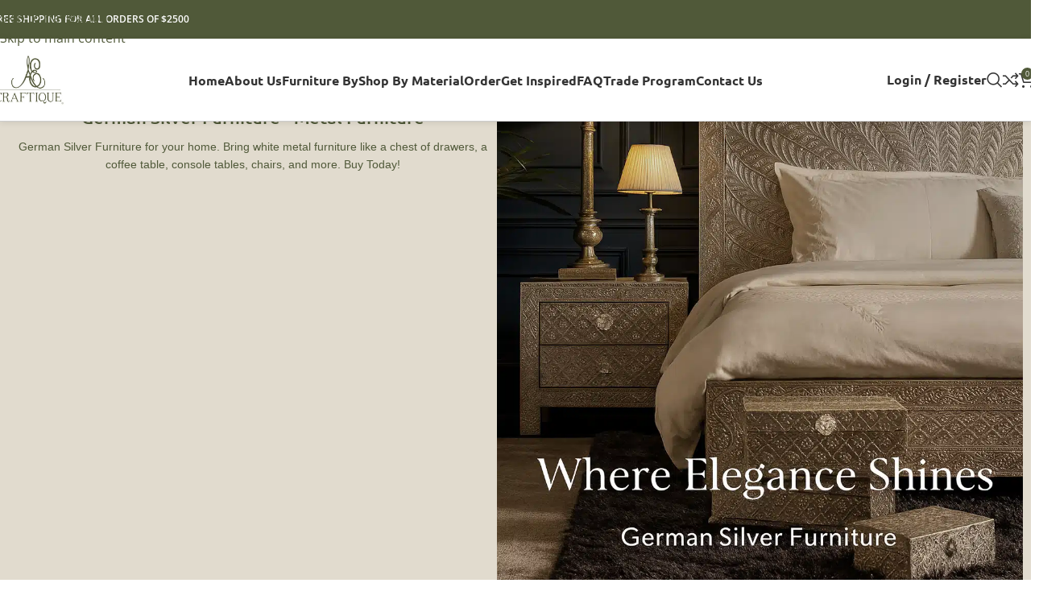

--- FILE ---
content_type: text/html; charset=UTF-8
request_url: https://www.boneinlayinteriorfurniture.com/german-silver-furniture/
body_size: 72863
content:
<!DOCTYPE html>
<html lang="en-US">
<head>
	<!-- Google Tag Manager -->
<script>(function(w,d,s,l,i){w[l]=w[l]||[];w[l].push({'gtm.start':
new Date().getTime(),event:'gtm.js'});var f=d.getElementsByTagName(s)[0],
j=d.createElement(s),dl=l!='dataLayer'?'&l='+l:'';j.async=true;j.src=
'https://www.googletagmanager.com/gtm.js?id='+i+dl;f.parentNode.insertBefore(j,f);
})(window,document,'script','dataLayer','GTM-5RKRLP');</script>
<!-- End Google Tag Manager -->
	<meta charset="UTF-8">
	<link rel="profile" href="//gmpg.org/xfn/11">
	<link rel="pingback" href="//www.boneinlayinteriorfurniture.com/xmlrpc.php">

	<meta name='robots' content='index, follow, max-image-preview:large, max-snippet:-1, max-video-preview:-1' />

<!-- Google Tag Manager for WordPress by gtm4wp.com -->
<script data-cfasync="false" data-pagespeed-no-defer>
	var gtm4wp_datalayer_name = "dataLayer";
	var dataLayer = dataLayer || [];
	const gtm4wp_use_sku_instead = 1;
	const gtm4wp_currency = 'USD';
	const gtm4wp_product_per_impression = 10;
	const gtm4wp_clear_ecommerce = false;
	const gtm4wp_datalayer_max_timeout = 2000;

	const gtm4wp_scrollerscript_debugmode         = false;
	const gtm4wp_scrollerscript_callbacktime      = 100;
	const gtm4wp_scrollerscript_readerlocation    = 150;
	const gtm4wp_scrollerscript_contentelementid  = "content";
	const gtm4wp_scrollerscript_scannertime       = 60;
</script>
<!-- End Google Tag Manager for WordPress by gtm4wp.com -->
	<!-- This site is optimized with the Yoast SEO Premium plugin v26.8 (Yoast SEO v26.8) - https://yoast.com/product/yoast-seo-premium-wordpress/ -->
	<title>German Silver Furniture | Metal Furniture | BIIF</title>
<link data-rocket-prefetch href="//www.googletagmanager.com" rel="dns-prefetch">
<link crossorigin data-rocket-preload as="font" href="//www.boneinlayinteriorfurniture.com/wp-content/cache/fonts/1/google-fonts/fonts/s/opensans/v44/memvYaGs126MiZpBA-UvWbX2vVnXBbObj2OVTVOmu1aB.woff2" rel="preload">
<link crossorigin data-rocket-preload as="font" href="//www.boneinlayinteriorfurniture.com/wp-content/cache/fonts/1/google-fonts/fonts/s/ubuntu/v21/4iCv6KVjbNBYlgoCjC3jsGyN.woff2" rel="preload">
<style id="wpr-usedcss">img:is([sizes=auto i],[sizes^="auto," i]){contain-intrinsic-size:3000px 1500px}.wcpbc-content{display:none}.wcpbc-price.loading :not(.wcpbc-placeholder){display:none}.wcpbc-price.loading{visibility:hidden;color:inherit}.wcpbc-price.loading .wcpbc-placeholder.-dots{visibility:visible;position:relative;display:inline-block;margin:.2em 0 .2em 1.2em;overflow:visible;animation:1s linear infinite alternate dot-flashing;animation-delay:.5s}.wcpbc-price.loading .wcpbc-placeholder.-dots::after,.wcpbc-price.loading .wcpbc-placeholder.-dots::before{content:"";display:inline-block;position:absolute;top:0}.wcpbc-price.loading .wcpbc-placeholder.-dots::before{left:-1.2em;animation:1s linear infinite alternate dot-flashing;animation-delay:0s}.wcpbc-price.loading .wcpbc-placeholder.-dots::after{left:1.2em;animation:1s linear infinite alternate dot-flashing;animation-delay:1s}.wcpbc-price.loading .wcpbc-placeholder.-dots,.wcpbc-price.loading .wcpbc-placeholder.-dots::after,.wcpbc-price.loading .wcpbc-placeholder.-dots::before{width:.8em;height:.8em;border-radius:50%;color:inherit;background-color:currentColor}@keyframes dot-flashing{0%{background-color:currentColor}100%,50%{background-color:transparent}}.woodmart-price-filter .amount{color:inherit;font-weight:inherit}:root{--direction-multiplier:1}body.rtl,html[dir=rtl]{--direction-multiplier:-1}.elementor-screen-only,.screen-reader-text,.screen-reader-text span{height:1px;margin:-1px;overflow:hidden;padding:0;position:absolute;top:-10000em;width:1px;clip:rect(0,0,0,0);border:0}.elementor *,.elementor :after,.elementor :before{box-sizing:border-box}.elementor a{box-shadow:none;text-decoration:none}.elementor hr{background-color:transparent;margin:0}.elementor img{border:none;border-radius:0;box-shadow:none;height:auto;max-width:100%}.elementor .elementor-widget:not(.elementor-widget-text-editor):not(.elementor-widget-theme-post-content) figure{margin:0}.elementor iframe,.elementor object,.elementor video{border:none;line-height:1;margin:0;max-width:100%;width:100%}.elementor-widget-wrap .elementor-element.elementor-widget__width-auto{max-width:100%}.elementor-element{--flex-direction:initial;--flex-wrap:initial;--justify-content:initial;--align-items:initial;--align-content:initial;--gap:initial;--flex-basis:initial;--flex-grow:initial;--flex-shrink:initial;--order:initial;--align-self:initial;align-self:var(--align-self);flex-basis:var(--flex-basis);flex-grow:var(--flex-grow);flex-shrink:var(--flex-shrink);order:var(--order)}.elementor-element:where(.e-con-full,.elementor-widget){align-content:var(--align-content);align-items:var(--align-items);flex-direction:var(--flex-direction);flex-wrap:var(--flex-wrap);gap:var(--row-gap) var(--column-gap);justify-content:var(--justify-content)}.elementor-invisible{visibility:hidden}:root{--page-title-display:block}.elementor-widget-wrap{align-content:flex-start;flex-wrap:wrap;position:relative;width:100%}.elementor:not(.elementor-bc-flex-widget) .elementor-widget-wrap{display:flex}.elementor-widget-wrap>.elementor-element{width:100%}.elementor-widget-wrap.e-swiper-container{width:calc(100% - (var(--e-column-margin-left,0px) + var(--e-column-margin-right,0px)))}.elementor-widget{position:relative}.elementor-widget:not(:last-child){margin-block-end:var(--kit-widget-spacing,20px)}.elementor-widget:not(:last-child).elementor-widget__width-auto{margin-block-end:0}.elementor-column{display:flex;min-height:1px;position:relative}@media (min-width:768px){.elementor-column.elementor-col-100{width:100%}}@media (min-width:1025px){#elementor-device-mode:after{content:"desktop"}}@media (min-width:-1){#elementor-device-mode:after{content:"widescreen"}.elementor-widget:not(.elementor-widescreen-align-end) .elementor-icon-list-item:after{inset-inline-start:0}.elementor-widget:not(.elementor-widescreen-align-start) .elementor-icon-list-item:after{inset-inline-end:0}}@media (max-width:-1){#elementor-device-mode:after{content:"laptop";content:"tablet_extra"}}@media (max-width:1024px){#elementor-device-mode:after{content:"tablet"}}@media (max-width:-1){#elementor-device-mode:after{content:"mobile_extra"}.elementor-widget:not(.elementor-laptop-align-end) .elementor-icon-list-item:after{inset-inline-start:0}.elementor-widget:not(.elementor-laptop-align-start) .elementor-icon-list-item:after{inset-inline-end:0}.elementor-widget:not(.elementor-tablet_extra-align-end) .elementor-icon-list-item:after{inset-inline-start:0}.elementor-widget:not(.elementor-tablet_extra-align-start) .elementor-icon-list-item:after{inset-inline-end:0}}@media (max-width:767px){.elementor-column{width:100%}#elementor-device-mode:after{content:"mobile"}}.e-con{--border-radius:0;--border-top-width:0px;--border-right-width:0px;--border-bottom-width:0px;--border-left-width:0px;--border-style:initial;--border-color:initial;--container-widget-width:100%;--container-widget-height:initial;--container-widget-flex-grow:0;--container-widget-align-self:initial;--content-width:min(100%,var(--container-max-width,1140px));--width:100%;--min-height:initial;--height:auto;--text-align:initial;--margin-top:0px;--margin-right:0px;--margin-bottom:0px;--margin-left:0px;--padding-top:var(--container-default-padding-top,10px);--padding-right:var(--container-default-padding-right,10px);--padding-bottom:var(--container-default-padding-bottom,10px);--padding-left:var(--container-default-padding-left,10px);--position:relative;--z-index:revert;--overflow:visible;--gap:var(--widgets-spacing,20px);--row-gap:var(--widgets-spacing-row,20px);--column-gap:var(--widgets-spacing-column,20px);--overlay-mix-blend-mode:initial;--overlay-opacity:1;--overlay-transition:0.3s;--e-con-grid-template-columns:repeat(3,1fr);--e-con-grid-template-rows:repeat(2,1fr);border-radius:var(--border-radius);height:var(--height);min-height:var(--min-height);min-width:0;overflow:var(--overflow);position:var(--position);width:var(--width);z-index:var(--z-index);--flex-wrap-mobile:wrap}.e-con:where(:not(.e-div-block-base)){transition:background var(--background-transition,.3s),border var(--border-transition,.3s),box-shadow var(--border-transition,.3s),transform var(--e-con-transform-transition-duration,.4s)}.e-con{--margin-block-start:var(--margin-top);--margin-block-end:var(--margin-bottom);--margin-inline-start:var(--margin-left);--margin-inline-end:var(--margin-right);--padding-inline-start:var(--padding-left);--padding-inline-end:var(--padding-right);--padding-block-start:var(--padding-top);--padding-block-end:var(--padding-bottom);--border-block-start-width:var(--border-top-width);--border-block-end-width:var(--border-bottom-width);--border-inline-start-width:var(--border-left-width);--border-inline-end-width:var(--border-right-width)}body.rtl .e-con{--padding-inline-start:var(--padding-right);--padding-inline-end:var(--padding-left);--margin-inline-start:var(--margin-right);--margin-inline-end:var(--margin-left);--border-inline-start-width:var(--border-right-width);--border-inline-end-width:var(--border-left-width)}.e-con{margin-block-end:var(--margin-block-end);margin-block-start:var(--margin-block-start);margin-inline-end:var(--margin-inline-end);margin-inline-start:var(--margin-inline-start);padding-inline-end:var(--padding-inline-end);padding-inline-start:var(--padding-inline-start)}.e-con.e-flex{--flex-direction:column;--flex-basis:auto;--flex-grow:0;--flex-shrink:1;flex:var(--flex-grow) var(--flex-shrink) var(--flex-basis)}.e-con-full,.e-con>.e-con-inner{padding-block-end:var(--padding-block-end);padding-block-start:var(--padding-block-start);text-align:var(--text-align)}.e-con-full.e-flex,.e-con.e-flex>.e-con-inner{flex-direction:var(--flex-direction)}.e-con,.e-con>.e-con-inner{display:var(--display)}.e-con-boxed.e-flex{align-content:normal;align-items:normal;flex-direction:column;flex-wrap:nowrap;justify-content:normal}.e-con-boxed{gap:initial;text-align:initial}.e-con.e-flex>.e-con-inner{align-content:var(--align-content);align-items:var(--align-items);align-self:auto;flex-basis:auto;flex-grow:1;flex-shrink:1;flex-wrap:var(--flex-wrap);justify-content:var(--justify-content)}.e-con>.e-con-inner{gap:var(--row-gap) var(--column-gap);height:100%;margin:0 auto;max-width:var(--content-width);padding-inline-end:0;padding-inline-start:0;width:100%}:is(.elementor-section-wrap,[data-elementor-id])>.e-con{--margin-left:auto;--margin-right:auto;max-width:min(100%,var(--width))}.e-con .elementor-widget.elementor-widget{margin-block-end:0}.e-con:before,.e-con>.elementor-motion-effects-container>.elementor-motion-effects-layer:before{border-block-end-width:var(--border-block-end-width);border-block-start-width:var(--border-block-start-width);border-color:var(--border-color);border-inline-end-width:var(--border-inline-end-width);border-inline-start-width:var(--border-inline-start-width);border-radius:var(--border-radius);border-style:var(--border-style);content:var(--background-overlay);display:block;height:max(100% + var(--border-top-width) + var(--border-bottom-width),100%);left:calc(0px - var(--border-left-width));mix-blend-mode:var(--overlay-mix-blend-mode);opacity:var(--overlay-opacity);position:absolute;top:calc(0px - var(--border-top-width));transition:var(--overlay-transition,.3s);width:max(100% + var(--border-left-width) + var(--border-right-width),100%)}.e-con:before{transition:background var(--overlay-transition,.3s),border-radius var(--border-transition,.3s),opacity var(--overlay-transition,.3s)}.e-con .elementor-widget{min-width:0}.e-con .elementor-widget.e-widget-swiper{width:100%}.e-con>.e-con-inner>.elementor-widget>.elementor-widget-container,.e-con>.elementor-widget>.elementor-widget-container{height:100%}.e-con.e-con>.e-con-inner>.elementor-widget,.elementor.elementor .e-con>.elementor-widget{max-width:100%}.e-con .elementor-widget:not(:last-child){--kit-widget-spacing:0px}@media (max-width:767px){.e-con.e-flex{--width:100%;--flex-wrap:var(--flex-wrap-mobile)}}.elementor-form-fields-wrapper{display:flex;flex-wrap:wrap}.elementor-form-fields-wrapper.elementor-labels-above .elementor-field-group .elementor-field-subgroup,.elementor-form-fields-wrapper.elementor-labels-above .elementor-field-group>.elementor-select-wrapper,.elementor-form-fields-wrapper.elementor-labels-above .elementor-field-group>input,.elementor-form-fields-wrapper.elementor-labels-above .elementor-field-group>textarea{flex-basis:100%;max-width:100%}.elementor-form-fields-wrapper.elementor-labels-inline>.elementor-field-group .elementor-select-wrapper,.elementor-form-fields-wrapper.elementor-labels-inline>.elementor-field-group>input{flex-grow:1}.elementor-field-group{align-items:center;flex-wrap:wrap}.elementor-field-group.elementor-field-type-submit{align-items:flex-end}.elementor-field-group .elementor-field-textual{background-color:transparent;border:1px solid #69727d;color:#1f2124;flex-grow:1;max-width:100%;vertical-align:middle;width:100%}.elementor-field-group .elementor-field-textual:focus{box-shadow:inset 0 0 0 1px rgba(0,0,0,.1);outline:0}.elementor-field-group .elementor-field-textual::-moz-placeholder{color:inherit;font-family:inherit;opacity:.6}.elementor-field-group .elementor-field-textual::placeholder{color:inherit;font-family:inherit;opacity:.6}.elementor-field-label{cursor:pointer}.elementor-field-textual{border-radius:3px;font-size:15px;line-height:1.4;min-height:40px;padding:5px 14px}.elementor-button-align-stretch .elementor-field-type-submit:not(.e-form__buttons__wrapper) .elementor-button{flex-basis:100%}.elementor-button-align-stretch .e-form__buttons__wrapper{flex-basis:50%;flex-grow:1}.elementor-button-align-stretch .e-form__buttons__wrapper__button{flex-basis:100%}.elementor-button-align-center .e-form__buttons{justify-content:center}.elementor-button-align-start .e-form__buttons{justify-content:flex-start}.elementor-button-align-end .e-form__buttons,[dir=rtl] .elementor-button-align-start .e-form__buttons{justify-content:flex-end}[dir=rtl] .elementor-button-align-end .e-form__buttons{justify-content:flex-start}.elementor-button-align-center .elementor-field-type-submit:not(.e-form__buttons__wrapper) .elementor-button,.elementor-button-align-end .elementor-field-type-submit:not(.e-form__buttons__wrapper) .elementor-button,.elementor-button-align-start .elementor-field-type-submit:not(.e-form__buttons__wrapper) .elementor-button{flex-basis:auto}.elementor-button-align-center .e-form__buttons__wrapper,.elementor-button-align-end .e-form__buttons__wrapper,.elementor-button-align-start .e-form__buttons__wrapper{flex-grow:0}.elementor-button-align-center .e-form__buttons__wrapper,.elementor-button-align-center .e-form__buttons__wrapper__button,.elementor-button-align-end .e-form__buttons__wrapper,.elementor-button-align-end .e-form__buttons__wrapper__button,.elementor-button-align-start .e-form__buttons__wrapper,.elementor-button-align-start .e-form__buttons__wrapper__button{flex-basis:auto}@media screen and (max-width:1024px){.elementor-tablet-button-align-stretch .elementor-field-type-submit:not(.e-form__buttons__wrapper) .elementor-button{flex-basis:100%}.elementor-tablet-button-align-stretch .e-form__buttons__wrapper{flex-basis:50%;flex-grow:1}.elementor-tablet-button-align-stretch .e-form__buttons__wrapper__button{flex-basis:100%}.elementor-tablet-button-align-center .e-form__buttons{justify-content:center}.elementor-tablet-button-align-start .e-form__buttons{justify-content:flex-start}.elementor-tablet-button-align-end .e-form__buttons,[dir=rtl] .elementor-tablet-button-align-start .e-form__buttons{justify-content:flex-end}[dir=rtl] .elementor-tablet-button-align-end .e-form__buttons{justify-content:flex-start}.elementor-tablet-button-align-center .elementor-field-type-submit:not(.e-form__buttons__wrapper) .elementor-button,.elementor-tablet-button-align-end .elementor-field-type-submit:not(.e-form__buttons__wrapper) .elementor-button,.elementor-tablet-button-align-start .elementor-field-type-submit:not(.e-form__buttons__wrapper) .elementor-button{flex-basis:auto}.elementor-tablet-button-align-center .e-form__buttons__wrapper,.elementor-tablet-button-align-end .e-form__buttons__wrapper,.elementor-tablet-button-align-start .e-form__buttons__wrapper{flex-grow:0}.elementor-tablet-button-align-center .e-form__buttons__wrapper,.elementor-tablet-button-align-center .e-form__buttons__wrapper__button,.elementor-tablet-button-align-end .e-form__buttons__wrapper,.elementor-tablet-button-align-end .e-form__buttons__wrapper__button,.elementor-tablet-button-align-start .e-form__buttons__wrapper,.elementor-tablet-button-align-start .e-form__buttons__wrapper__button{flex-basis:auto}}@media screen and (max-width:767px){.elementor-mobile-button-align-stretch .elementor-field-type-submit:not(.e-form__buttons__wrapper) .elementor-button{flex-basis:100%}.elementor-mobile-button-align-stretch .e-form__buttons__wrapper{flex-basis:50%;flex-grow:1}.elementor-mobile-button-align-stretch .e-form__buttons__wrapper__button{flex-basis:100%}.elementor-mobile-button-align-center .e-form__buttons{justify-content:center}.elementor-mobile-button-align-start .e-form__buttons{justify-content:flex-start}.elementor-mobile-button-align-end .e-form__buttons,[dir=rtl] .elementor-mobile-button-align-start .e-form__buttons{justify-content:flex-end}[dir=rtl] .elementor-mobile-button-align-end .e-form__buttons{justify-content:flex-start}.elementor-mobile-button-align-center .elementor-field-type-submit:not(.e-form__buttons__wrapper) .elementor-button,.elementor-mobile-button-align-end .elementor-field-type-submit:not(.e-form__buttons__wrapper) .elementor-button,.elementor-mobile-button-align-start .elementor-field-type-submit:not(.e-form__buttons__wrapper) .elementor-button{flex-basis:auto}.elementor-mobile-button-align-center .e-form__buttons__wrapper,.elementor-mobile-button-align-end .e-form__buttons__wrapper,.elementor-mobile-button-align-start .e-form__buttons__wrapper{flex-grow:0}.elementor-mobile-button-align-center .e-form__buttons__wrapper,.elementor-mobile-button-align-center .e-form__buttons__wrapper__button,.elementor-mobile-button-align-end .e-form__buttons__wrapper,.elementor-mobile-button-align-end .e-form__buttons__wrapper__button,.elementor-mobile-button-align-start .e-form__buttons__wrapper,.elementor-mobile-button-align-start .e-form__buttons__wrapper__button{flex-basis:auto}}.elementor-form .elementor-button{border:none;padding-block-end:0;padding-block-start:0}.elementor-form .elementor-button-content-wrapper,.elementor-form .elementor-button>span{display:flex;flex-direction:row;gap:5px;justify-content:center}.elementor-form .elementor-button.elementor-size-xs{min-height:33px}.elementor-form .elementor-button.elementor-size-sm{min-height:40px}.elementor-form .elementor-button.elementor-size-md{min-height:47px}.elementor-form .elementor-button.elementor-size-lg{min-height:59px}.elementor-form .elementor-button.elementor-size-xl{min-height:72px}.elementor-element:where(:not(.e-con)):where(:not(.e-div-block-base)) .elementor-widget-container,.elementor-element:where(:not(.e-con)):where(:not(.e-div-block-base)):not(:has(.elementor-widget-container)){transition:background .3s,border .3s,border-radius .3s,box-shadow .3s,transform var(--e-transform-transition-duration,.4s)}.elementor-heading-title{line-height:1;margin:0;padding:0}.elementor-button{background-color:#69727d;border-radius:3px;color:#fff;display:inline-block;fill:#fff;font-size:15px;line-height:1;padding:12px 24px;text-align:center;transition:all .3s}.elementor-button:focus,.elementor-button:hover,.elementor-button:visited{color:#fff}.elementor-button-content-wrapper{display:flex;flex-direction:row;gap:5px;justify-content:center}.elementor-button-text{display:inline-block}.elementor-button span{text-decoration:inherit}.animated{animation-duration:1.25s}.animated.reverse{animation-direction:reverse;animation-fill-mode:forwards}@media (prefers-reduced-motion:reduce){.animated{animation:none!important}html *{transition-delay:0s!important;transition-duration:0s!important}}@media (min-width:1025px) and (max-width:99999px){.elementor .elementor-hidden-desktop{display:none}}.elementor-kit-37103{--e-global-color-primary:#505939;--e-global-color-secondary:#FFFFFF;--e-global-color-text:#505939;--e-global-color-accent:#0F1438;--e-global-typography-primary-font-family:"Roboto";--e-global-typography-primary-font-weight:600;--e-global-typography-secondary-font-family:"Roboto Slab";--e-global-typography-secondary-font-weight:400;--e-global-typography-text-font-family:"Roboto";--e-global-typography-text-font-weight:400;--e-global-typography-accent-font-family:"Roboto";--e-global-typography-accent-font-weight:500}.e-con{--container-max-width:1140px}.elementor-widget:not(:last-child){margin-block-end:20px}.elementor-element{--widgets-spacing:20px 20px;--widgets-spacing-row:20px;--widgets-spacing-column:20px}h1.entry-title{display:var(--page-title-display)}:root{--wd-text-line-height:1.6;--wd-link-decor:underline var(--wd-link-decor-style, none) var(--wd-link-decor-color, currentColor);--wd-link-decor-hover:underline var(--wd-link-decor-style-hover, none) var(--wd-link-decor-color-hover, var(--wd-link-decor-color, currentColor));--wd-brd-radius:.001px;--wd-form-height:42px;--wd-form-color:inherit;--wd-form-placeholder-color:inherit;--wd-form-bg:transparent;--wd-form-brd-color:rgba(0, 0, 0, .1);--wd-form-brd-color-focus:rgba(0, 0, 0, .15);--wd-form-chevron:url([data-uri]);--wd-navigation-color:51,51,51;--wd-main-bgcolor:#fff;--wd-scroll-w:.001px;--wd-admin-bar-h:.001px;--wd-block-spacing:20px;--wd-header-banner-mt:.001px;--wd-sticky-nav-w:.001px;--color-white:#fff;--color-gray-100:#f7f7f7;--color-gray-200:#f1f1f1;--color-gray-300:#bbb;--color-gray-400:#a5a5a5;--color-gray-500:#767676;--color-gray-600:#666;--color-gray-700:#555;--color-gray-800:#333;--color-gray-900:#242424;--color-white-rgb:255,255,255;--color-black-rgb:0,0,0;--bgcolor-white:#fff;--bgcolor-gray-100:#f7f7f7;--bgcolor-gray-200:#f7f7f7;--bgcolor-gray-300:#f1f1f1;--bgcolor-black-rgb:0,0,0;--bgcolor-white-rgb:255,255,255;--brdcolor-gray-200:rgba(0, 0, 0, .075);--brdcolor-gray-300:rgba(0, 0, 0, .105);--brdcolor-gray-400:rgba(0, 0, 0, .12);--brdcolor-gray-500:rgba(0, 0, 0, .2);--wd-start:start;--wd-end:end;--wd-center:center;--wd-stretch:stretch}a,address,body,caption,center,cite,code,del,div,dl,dt,em,fieldset,figcaption,figure,footer,form,h1,h2,h3,header,html,iframe,img,ins,label,legend,li,menu,nav,object,p,s,section,span,strong,sub,table,tbody,th,time,tr,tt,ul,var,video{margin:0;padding:0;border:0;vertical-align:baseline;font:inherit;font-size:100%}*,:after,:before{-webkit-box-sizing:border-box;-moz-box-sizing:border-box;box-sizing:border-box}html{line-height:1;-webkit-text-size-adjust:100%;-webkit-tap-highlight-color:transparent;font-family:sans-serif;overflow-x:hidden;overflow-y:scroll;font-size:var(--wd-text-font-size)}ul{list-style:none}caption{vertical-align:middle;text-align:left}a img{border:none}figcaption,figure,footer,header,main,menu,nav,section{display:block}a,button,input{touch-action:manipulation}button,input,optgroup,select,textarea{margin:0;color:inherit;font:inherit}button{overflow:visible}button,html input[type=button],input[type=reset],input[type=submit]{cursor:pointer;-webkit-appearance:button}button::-moz-focus-inner,input::-moz-focus-inner{padding:0;border:0;padding:0;border:0}body{margin:0;background-color:#fff;color:var(--wd-text-color);text-rendering:optimizeLegibility;font-weight:var(--wd-text-font-weight);font-style:var(--wd-text-font-style);font-size:var(--wd-text-font-size);font-family:var(--wd-text-font);-webkit-font-smoothing:antialiased;-moz-osx-font-smoothing:grayscale;line-height:var(--wd-text-line-height)}@supports (overflow:clip){body{overflow-x:clip}}p{margin-bottom:var(--wd-tags-mb,20px)}a{color:var(--wd-link-color);transition:all .25s ease;text-decoration:var(--wd-link-decor);-webkit-text-decoration:var(--wd-link-decor)}a:is(:hover,:focus,:active){outline:0;text-decoration:var(--wd-link-decor-hover);-webkit-text-decoration:var(--wd-link-decor-hover)}a:hover{color:var(--wd-link-color-hover)}a:focus{outline:0}:is(h1,h2,h3,h4,h5,h6,.title) a{color:inherit;text-decoration:none}:is(h1,h2,h3,h4,h5,h6,.title) a:hover{color:var(--wd-link-color-hover)}label{display:block;margin-bottom:5px;color:var(--wd-title-color);vertical-align:middle;font-weight:400}em{font-style:italic}.required{border:none;color:#e01020;font-size:16px;line-height:1}dl{margin-bottom:20px;margin-bottom:20px}strong{font-weight:600}code{padding:2px 5px}code{-webkit-hyphens:none;hyphens:none;font-family:monospace,serif}ins{text-decoration:none}sub{position:relative;vertical-align:baseline;font-size:75%;line-height:1}sub{bottom:-.25em}var{font-style:italic}hr{margin-top:20px;margin-bottom:20px;border:none;border-bottom:1px solid currentColor;opacity:.2}iframe{max-width:100%}cite{font-style:italic}address{margin-bottom:20px;font-style:italic;font-size:1.1em;line-height:1.8}fieldset{margin-bottom:20px;padding:20px 40px;border:2px solid var(--brdcolor-gray-300);border-radius:var(--wd-brd-radius)}fieldset legend{margin-bottom:0;padding-right:15px;padding-left:15px;width:auto}legend{text-transform:uppercase;font-size:22px}video{display:block}progress{display:inline-block;vertical-align:baseline}img{max-width:100%;height:auto;border:0;vertical-align:middle}svg:not(:root){overflow:hidden}h1{font-size:28px}h2{font-size:24px}h3{font-size:22px}.wd-entities-title a{color:inherit}.wd-label{color:var(--color-gray-800);font-weight:600}.title,h1,h2,h3,legend{display:block;margin-bottom:var(--wd-tags-mb,20px);color:var(--wd-title-color);text-transform:var(--wd-title-transform);font-weight:var(--wd-title-font-weight);font-style:var(--wd-title-font-style);font-family:var(--wd-title-font);line-height:1.4}.wd-entities-title{--wd-link-decor:none;--wd-link-decor-hover:none;display:block;color:var(--wd-entities-title-color);word-wrap:break-word;font-weight:var(--wd-entities-title-font-weight);font-style:var(--wd-entities-title-font-style);font-family:var(--wd-entities-title-font);text-transform:var(--wd-entities-title-transform);line-height:1.4}.wd-entities-title a:hover,a.wd-entities-title:hover{color:var(--wd-entities-title-color-hover)}:is(ul,ol) li{margin-bottom:var(--li-mb)}:is(ul,ol) li:last-child{margin-bottom:0}li>:is(ul,ol){margin-top:var(--li-mb);margin-bottom:0}ul{list-style:disc}dl dt{color:var(--color-gray-800);font-weight:600}.wd-sub-menu ul{--li-pl:0;list-style:none}.wd-sub-menu ul{--list-mb:0;--li-mb:0}.text-center{--content-align:center;--wd-align:center;--text-align:center;text-align:var(--text-align)}.text-left{--text-align:left;text-align:var(--text-align);--content-align:flex-start;--wd-align:flex-start}.color-scheme-dark{--color-white:#fff;--color-gray-100:#f7f7f7;--color-gray-200:#f1f1f1;--color-gray-300:#bbb;--color-gray-400:#a5a5a5;--color-gray-500:#767676;--color-gray-600:#666;--color-gray-700:#555;--color-gray-800:#333;--color-gray-900:#242424;--color-white-rgb:255,255,255;--color-black-rgb:0,0,0;--bgcolor-white:#fff;--bgcolor-gray-100:#f7f7f7;--bgcolor-gray-200:#f7f7f7;--bgcolor-gray-300:#f1f1f1;--bgcolor-black-rgb:0,0,0;--bgcolor-white-rgb:255,255,255;--brdcolor-gray-200:rgba(0, 0, 0, .075);--brdcolor-gray-300:rgba(0, 0, 0, .105);--brdcolor-gray-400:rgba(0, 0, 0, .12);--brdcolor-gray-500:rgba(0, 0, 0, .2);--wd-text-color:#767676;--wd-title-color:#242424;--wd-entities-title-color:#333;--wd-entities-title-color-hover:rgba(51, 51, 51, .65);--wd-link-color:#333;--wd-link-color-hover:#242424;--wd-form-brd-color:rgba(0, 0, 0, .1);--wd-form-brd-color-focus:rgba(0, 0, 0, .15);--wd-form-placeholder-color:#767676;--wd-navigation-color:51,51,51;color:var(--wd-text-color)}.wd-fill{position:absolute;inset:0}.wd-hide{display:none!important}.wd-set-mb{--wd-mb:15px}.wd-set-mb>*{margin-bottom:var(--wd-mb)}.reset-last-child>:last-child{margin-bottom:0}.clear{clear:both;width:100%}@keyframes wd-rotate{100%{transform:rotate(360deg)}}@keyframes wd-fadeIn{from{opacity:0}to{opacity:1}}@keyframes wd-fadeInBottomShort{from{transform:translate3d(0,20px,0)}to{transform:none}}table{margin-bottom:35px;width:100%;border-spacing:0;border-collapse:collapse;line-height:1.4}table th{padding:15px 10px;border-bottom:2px solid var(--brdcolor-gray-200);color:var(--wd-title-color);text-transform:uppercase;font-size:16px;font-weight:var(--wd-title-font-weight);font-style:var(--wd-title-font-style);font-family:var(--wd-title-font);vertical-align:middle;text-align:start}table :is(tbody,tfoot) th{border-bottom:1px solid var(--brdcolor-gray-300);text-transform:none;font-size:inherit}:root select,:root textarea,input[type=email],input[type=number],input[type=password],input[type=search],input[type=text],input[type=url]{-webkit-appearance:none;-moz-appearance:none;appearance:none}:root select,:root textarea,input[type=date],input[type=email],input[type=number],input[type=password],input[type=search],input[type=text],input[type=url]{padding:0 15px;max-width:100%;width:100%;height:var(--wd-form-height);border:var(--wd-form-brd-width) solid var(--wd-form-brd-color);border-radius:var(--wd-form-brd-radius);background-color:var(--wd-form-bg);box-shadow:none;color:var(--wd-form-color);vertical-align:middle;font-size:14px;transition:border-color .5s ease}:root select:focus,:root textarea:focus,input[type=date]:focus,input[type=email]:focus,input[type=number]:focus,input[type=password]:focus,input[type=search]:focus,input[type=text]:focus,input[type=url]:focus{outline:0;border-color:var(--wd-form-brd-color-focus);transition:border-color .4s ease}::-webkit-input-placeholder{color:var(--wd-form-placeholder-color)}::-moz-placeholder{color:var(--wd-form-placeholder-color)}input[type=checkbox],input[type=radio]{box-sizing:border-box;margin-top:0;padding:0;vertical-align:middle;margin-inline-end:5px;cursor:pointer}input[type=search]{box-sizing:content-box;-webkit-appearance:textfield}input[type=search]::-webkit-search-cancel-button,input[type=search]::-webkit-search-decoration{-webkit-appearance:none}input[type=number]{padding:0;text-align:center}input[type=number]::-webkit-inner-spin-button,input[type=number]::-webkit-outer-spin-button{height:auto}input[type=date]{-webkit-appearance:none}input[type=date]::-webkit-inner-spin-button{display:none}input[type=date]::-webkit-calendar-picker-indicator{opacity:0}input[type=date]::-webkit-clear-button{position:relative;right:5px;width:30px;opacity:.4;filter:grayscale(100%)}input[type=date]::-webkit-date-and-time-value{text-align:start}@supports not (-moz-appearance:none){input[type=date]{background:url("https://www.boneinlayinteriorfurniture.com/wp-content/themes/woodmart/inc/admin/assets/images/calend-d.svg") right 15px top 50% no-repeat;background-size:auto 14px}}:root textarea{overflow:auto;padding:10px 15px;min-height:190px;resize:vertical}:root select{padding-right:30px;background-image:var(--wd-form-chevron);background-position:right 10px top 50%;background-size:auto 18px;background-repeat:no-repeat}:root select option{background-color:var(--bgcolor-white)}input:-webkit-autofill{border-color:var(--wd-form-brd-color);-webkit-box-shadow:0 0 0 1000px var(--wd-form-bg) inset;-webkit-text-fill-color:var(--wd-form-color)}input:focus:-webkit-autofill{border-color:var(--wd-form-brd-color-focus)}:is(.btn,.button,button,[type=submit],[type=button]){position:relative;display:inline-flex;align-items:center;justify-content:center;gap:5px;outline:0;border-radius:var(--btn-brd-radius,0);vertical-align:middle;text-align:center;text-decoration:none!important;text-shadow:none;line-height:1.2;cursor:pointer;transition:all .25s ease;color:var(--btn-color,#3e3e3e);border:var(--btn-brd-width,0) var(--btn-brd-style,solid) var(--btn-brd-color,#e9e9e9);background-color:var(--btn-bgcolor,#f3f3f3);box-shadow:var(--btn-box-shadow,unset);text-transform:var(--btn-transform,uppercase);font-weight:var(--btn-font-weight,600);font-family:var(--btn-font-family,inherit);font-style:var(--btn-font-style,unset);padding:var(--btn-padding,5px 20px);min-height:var(--btn-height,42px);font-size:var(--btn-font-size, 13px)}:is(.btn,.button,button,[type=submit],[type=button]):hover{color:var(--btn-color-hover,var(--btn-color,#3e3e3e));border-color:var(--btn-brd-color-hover,var(--btn-brd-color,#e0e0e0));background-color:var(--btn-bgcolor-hover,var(--btn-bgcolor,#e0e0e0));box-shadow:var(--btn-box-shadow-hover,var(--btn-box-shadow,unset))}button[disabled],input[disabled]{opacity:.6!important;cursor:default!important}:is(a,button,input[type=submit],input[type=checkbox],input[type=button],input[type=file],[tabindex="0"]):focus-visible{outline:var(--wd-otl-width,2px) var(--wd-otl-style,dotted) var(--wd-otl-color,var(--wd-otl-color-scheme,#000))!important;outline-offset:var(--wd-otl-offset,calc(var(--wd-otl-width) * -1 / 2));transition:none!important}input[tabindex="0"]:focus-visible{--wd-otl-width:0!important}.color-scheme-dark,.whb-color-dark{--wd-otl-color-scheme:#000}.whb-color-light{--wd-otl-color-scheme:#fff}.wd-skip-links{position:fixed;display:flex;flex-direction:column;gap:5px;top:10px;inset-inline-start:-1000em;z-index:999999}.wd-skip-links:focus-within{inset-inline-start:10px}[class*=wd-grid]{--wd-col:var(--wd-col-lg);--wd-gap:var(--wd-gap-lg);--wd-col-lg:1;--wd-gap-lg:20px}.wd-grid-g{display:grid;grid-template-columns:repeat(var(--wd-col),minmax(0,1fr));gap:var(--wd-gap)}.wd-grid-g>.wd-wider{grid-column:auto/span 2;grid-row:auto/span 2}.wd-grid-col{grid-column:auto/span var(--wd-col)}[class*=wd-grid-f]{display:flex;flex-wrap:wrap;gap:var(--wd-gap)}.wd-grid-f-col{gap:0;margin:0 calc(var(--wd-gap)/ -2) calc(var(--wd-gap) * -1)}.wd-grid-f-col>.wd-col{width:100%;min-height:1px;flex:0 0 calc(100% / var(--wd-col) * var(--wd-col-wider,1));max-width:calc(100% / var(--wd-col) * var(--wd-col-wider,1));padding-inline:calc(var(--wd-gap)/ 2);margin-bottom:var(--wd-gap)}.wd-grid-f-col>.wd-wider{--wd-col-wider:2}.wd-grid-f-stretch>.wd-col{flex:1 1 var(--wd-f-basis,200px);width:var(--wd-f-basis,200px)}.wd-grid-f-stretch>.wd-col-auto{flex:0 0 auto;width:auto}.wd-grid-f-inline>.wd-col{flex:0 0 var(--wd-f-basis,auto)}.wd-scroll-content{overflow:hidden;overflow-y:auto;-webkit-overflow-scrolling:touch;max-height:var(--wd-scroll-h,50vh)}.wd-dropdown{--wd-align:var(--wd-start);position:absolute;top:100%;left:0;z-index:380;margin-top:15px;margin-right:0;margin-left:calc(var(--nav-gap,.001px)/ 2 * -1);background-color:var(--bgcolor-white);background-position:bottom right;background-clip:border-box;background-repeat:no-repeat;box-shadow:0 0 3px rgba(0,0,0,.15);text-align:var(--wd-align);border-radius:var(--wd-brd-radius);visibility:hidden;opacity:0;transition:opacity .4s cubic-bezier(.19, 1, .22, 1),visibility .4s cubic-bezier(.19, 1, .22, 1),transform .4s cubic-bezier(.19, 1, .22, 1);transform:translateY(15px) translateZ(0);pointer-events:none}.wd-dropdown:after{content:"";position:absolute;inset-inline:0;bottom:100%;height:15px}.whb-col-right .wd-dropdown-menu.wd-design-default{right:0;left:auto;margin-left:0;margin-right:calc(var(--nav-gap,.001px)/ 2 * -1)}.wd-dropdown.wd-opened,.wd-event-click.wd-opened>.wd-dropdown,.wd-event-hover:hover>.wd-dropdown{visibility:visible;opacity:1;transform:none!important;pointer-events:visible;pointer-events:unset}.wd-dropdown-menu{min-height:min(var(--wd-dropdown-height,unset),var(--wd-content-h,var(--wd-dropdown-height,unset)));width:var(--wd-dropdown-width);background-image:var(--wd-dropdown-bg-img)}.wd-dropdown-menu.wd-scroll>.wd-scroll-content{max-height:none;border-radius:inherit}.wd-dropdown-menu.wd-design-default{padding:var(--wd-dropdown-padding,12px 20px);--wd-dropdown-width:220px}.wd-dropdown-menu.wd-design-default>.container{padding:0;width:auto}.wd-dropdown-menu.wd-design-default .wd-dropdown{top:0;left:100%;padding:var(--wd-dropdown-padding,12px 20px);width:var(--wd-dropdown-width);margin:0 0 0 var(--wd-dropdown-padding,20px)}.wd-dropdown-menu.wd-design-default .wd-dropdown:after{top:0;right:100%;bottom:0;left:auto;width:var(--wd-dropdown-padding,20px);height:auto}.wd-dropdown-menu.wd-design-default .menu-item-has-children>a:after{margin-left:auto;color:rgba(82,82,82,.45);font-weight:600;font-size:55%;line-height:1;font-family:woodmart-font;content:"\f113"}.wd-dropdown-menu:is(.wd-design-sized,.wd-design-full-width,.wd-design-full-height)>.container>.wd-grid-f-inline{--wd-f-basis:200px}.wd-dropdown-menu.wd-design-full-width{--wd-dropdown-width:100vw}:is(.wd-nav-sticky,.wd-header-nav) .wd-dropdown-menu.wd-design-full-width{border-radius:0}.wd-dropdown-menu.wd-design-sized:not(.wd-scroll){padding:var(--wd-dropdown-padding,30px)}.wd-dropdown-menu.wd-design-full-width:not(.wd-scroll){padding-block:var(--wd-dropdown-padding,30px);padding-left:calc(var(--wd-scroll-w) + var(--wd-sticky-nav-w))}.wd-dropdown-menu.wd-design-sized:not(.wd-scroll)>.container{padding:0;max-width:none}.wd-side-hidden{--wd-side-hidden-w:340px;position:fixed;inset-block:var(--wd-admin-bar-h) 0;z-index:500;overflow:hidden;overflow-y:auto;-webkit-overflow-scrolling:touch;width:min(var(--wd-side-hidden-w),100vw);background-color:var(--bgcolor-white);transition:transform .5s cubic-bezier(.19, 1, .22, 1);outline:0!important}.wd-side-hidden.wd-left{right:auto;left:0;transform:translate3d(-100%,0,0)}.wd-side-hidden.wd-right{right:0;left:auto;transform:translate3d(100%,0,0)}.wd-side-hidden.wd-opened{transform:none}.wd-sub-menu{--sub-menu-color:#838383;--sub-menu-color-hover:var(--wd-primary-color);--li-pl:0;--list-mb:0;--li-mb:0;list-style:none}.wd-sub-menu li{position:relative}.wd-sub-menu li>a{position:relative;display:flex;align-items:center;padding-top:8px;padding-bottom:8px;color:var(--sub-menu-color);font-size:14px;line-height:1.3;text-decoration:none}.wd-sub-menu li>a:hover{color:var(--sub-menu-color-hover)}.widget .wd-sub-menu{--li-mb:0}.widget .wd-sub-menu ul{--li-mb:0}.wd-nav{--list-mb:0;--li-mb:0;--li-pl:0;--nav-gap:20px;--nav-gap-v:5px;--nav-pd:5px 0;--nav-color:rgba(var(--wd-navigation-color), 1);--nav-color-hover:rgba(var(--wd-navigation-color), .7);--nav-color-active:var(--nav-color-hover);--nav-bg:none;--nav-bg-hover:var(--nav-bg);--nav-bg-active:var(--nav-bg-hover);--nav-shadow:none;--nav-shadow-hover:var(--nav-shadow);--nav-shadow-active:var(--nav-shadow-hover);--nav-border:none;--nav-border-hover:var(--nav-border);--nav-border-active:var(--nav-border-hover);--nav-radius:var(--wd-brd-radius);--nav-chevron-color:rgba(var(--wd-navigation-color), .5);display:inline-flex;flex-wrap:wrap;justify-content:var(--text-align,var(--wd-align));text-align:start;gap:var(--nav-gap-v) var(--nav-gap);list-style:none}.wd-nav>li{position:relative}.wd-nav>li>a{position:relative;display:flex;align-items:center;min-height:42px;padding:var(--nav-pd);text-transform:uppercase;font-weight:600;font-size:13px;line-height:1.4;text-decoration:none;color:var(--nav-color);background-color:var(--nav-bg);box-shadow:var(--nav-shadow);border:var(--nav-border);border-radius:var(--nav-radius)}.wd-nav>li:is(.wd-has-children,.menu-item-has-children)>a:after{order:3;margin-inline-start:4px;font-weight:400;font-style:normal;font-size:clamp(6px, 50%, 18px);color:var(--nav-chevron-color);content:"\f129";font-family:woodmart-font}.wd-nav:where(:not(.wd-dis-hover))>li:where(.wd-opened,:hover)>a{color:var(--nav-color-hover);background-color:var(--nav-bg-hover);box-shadow:var(--nav-shadow-hover);border:var(--nav-border-hover)}.wd-nav:where(:not(.wd-dis-act))>li:where(.current-menu-item,.wd-active,.active)>a{color:var(--nav-color-active);background-color:var(--nav-bg-active);box-shadow:var(--nav-shadow-active);border:var(--nav-border-active)}.wd-nav:where(.wd-add-pd){--nav-pd:5px 12px}.widget .wd-nav{--li-mb:0}.wd-nav-opener{position:relative;z-index:1;display:inline-flex;flex:0 0 auto;align-items:center;justify-content:center;width:50px;color:var(--color-gray-900);cursor:pointer;transition:all .25s ease;backface-visibility:hidden;-webkit-backface-visibility:hidden}.wd-nav-opener:after{font-weight:400;font-size:12px;transition:transform .25s ease;content:"\f113";font-family:woodmart-font}.wd-nav-opener:hover{color:var(--color-gray-900)}.wd-nav-opener.wd-active{color:var(--color-gray-700)}.wd-nav-opener.wd-active:after{transform:rotate(90deg)}.wd-sub-menu li>a img{flex:0 0 auto;display:inline-block;width:var(--nav-img-width,auto)!important;height:var(--nav-img-height,auto)!important;max-height:var(--nav-img-height,18px);margin-inline-end:7px;object-fit:contain;object-position:50% 50%;line-height:0}.wd-nav.wd-style-default{--nav-color-hover:var(--wd-primary-color)}.wd-nav:is(.wd-style-bordered,.wd-style-separated)>li{display:flex;flex-direction:row}.wd-nav:is(.wd-style-bordered,.wd-style-separated)>li:not(:last-child):after{content:"";position:relative;inset-inline-end:calc((var(--nav-gap)/ 2) * -1);border-right:1px solid rgba(0,0,0,.105)}:is(.color-scheme-light,.whb-color-light) .wd-nav:is(.wd-style-bordered,.wd-style-separated)>li:not(:last-child):after{border-color:rgba(255,255,255,.25)}.wd-nav[class*=wd-style-underline] .nav-link-text{position:relative;display:inline-block;padding-block:1px;line-height:1.2}.wd-nav[class*=wd-style-underline] .nav-link-text:after{content:'';position:absolute;top:100%;left:0;width:0;height:2px;background-color:var(--wd-primary-color);transition:width .4s cubic-bezier(.19, 1, .22, 1)}.wd-nav[class*=wd-style-underline]>li:is(:hover,.current-menu-item,.wd-active,.active)>a .nav-link-text:after{width:100%}.tooltip{--wd-tooltip-bg:rgba(0, 0, 0, .9);--wd-tooltip-color:#fff;position:absolute;z-index:1110;opacity:0;pointer-events:none}.tooltip .tooltip-inner{padding:7px 15px;width:max-content;max-width:200px;text-transform:none;font-weight:400;font-size:12px;line-height:var(--wd-text-line-height);background-color:var(--wd-tooltip-bg);color:var(--wd-tooltip-color);text-align:center;word-break:break-word;border-radius:calc(var(--wd-brd-radius)/ 1.5)}.tooltip .tooltip-arrow{position:absolute;width:10px;height:10px;background-color:var(--wd-tooltip-bg)}.tooltip.top{margin-top:-8px}.tooltip.top .tooltip-arrow{top:calc(100% - 1px);left:50%;clip-path:polygon(0 0,50% 50%,100% 0);transform:translateX(-50%)}.tooltip.left{margin-left:-8px}.tooltip.left .tooltip-arrow{top:50%;left:calc(100% - 1px);clip-path:polygon(0 0,50% 50%,0 100%);transform:translateY(-50%)}.tooltip.right{margin-left:8px}.tooltip.right .tooltip-arrow{top:50%;right:calc(100% - 1px);clip-path:polygon(100% 0,50% 50%,100% 100%);transform:translateY(-50%)}.tooltip.in{pointer-events:unset;opacity:1;animation:.3s wd-fadeIn}:is(.woocommerce-error,.woocommerce-message,.woocommerce-info):before{position:absolute;top:calc(50% - 9px);left:24px;font-size:18px;line-height:18px;font-family:woodmart-font}:is(.woocommerce-error,.woocommerce-message,.woocommerce-info) p:last-child{margin-bottom:0}:is(.woocommerce-error,.woocommerce-message,.woocommerce-info) .amount{color:#fff}.woocommerce-message{background-color:var(--notices-success-bg);color:var(--notices-success-color)}.woocommerce-message:before{content:"\f107"}:is(.woocommerce-error,.woocommerce-info):before{content:"\f100"}.wd-close-side{position:fixed;background-color:rgba(0,0,0,.7);opacity:0;pointer-events:none;transition:opacity .5s cubic-bezier(.19, 1, .22, 1),z-index 0s cubic-bezier(.19, 1, .22, 1) .5s,top 0s cubic-bezier(.19, 1, .22, 1) .5s;z-index:400}.wd-close-side.wd-close-side-opened{opacity:1;pointer-events:unset;transition-delay:0s;pointer-events:unset}.wd-loop-footer{text-align:center;margin-top:30px}nav[class*="-pagination"] ul{--list-mb:0;--li-mb:0;--li-pl:0;list-style:none;display:inline-flex;flex-wrap:wrap;justify-content:center;align-items:center;gap:3px}nav[class*="-pagination"] li .page-numbers{display:inline-flex;align-items:center;justify-content:center;padding-inline:5px;min-width:34px;height:34px;color:var(--color-gray-900);font-weight:600;font-size:14px;border-radius:calc(var(--wd-brd-radius)/ 1.5);transition:all .2s ease;text-decoration:none}nav[class*="-pagination"] li .current{color:#fff;background-color:var(--wd-primary-color)}nav[class*="-pagination"] li :is(.next,.prev){font-size:0}nav[class*="-pagination"] li :is(.next,.prev):before{font-size:12px;content:"\f113";font-family:woodmart-font}nav[class*="-pagination"] li .prev:before{content:"\f114";font-family:woodmart-font}nav[class*="-pagination"] a:hover{background-color:var(--bgcolor-gray-300)}[class*=screen-reader]{position:absolute!important;clip:rect(1px,1px,1px,1px);transform:scale(0)}.yoast-breadcrumb .breadcrumb_last{color:var(--wd-bcrumb-color-active)}.wd-action-btn{--wd-link-decor:none;--wd-link-decor-hover:none;display:inline-flex;vertical-align:middle}.wd-action-btn>a{display:inline-flex;align-items:center;justify-content:center;color:var(--wd-action-color,var(--color-gray-800));cursor:pointer}.wd-action-btn>a:hover{color:var(--wd-action-color-hover,var(--color-gray-500))}.wd-action-btn>a:before{font-size:var(--wd-action-icon-size, 1.1em);transition:opacity .15s ease;font-family:woodmart-font}.wd-action-btn>a:after{position:absolute;top:calc(50% - .5em);left:0;opacity:0;transition:opacity .2s ease;font-size:var(--wd-action-icon-size, 1.1em);content:"";display:inline-block;width:1em;height:1em;border:1px solid transparent;border-left-color:var(--color-gray-900);border-radius:50%;vertical-align:middle;animation:wd-rotate 450ms infinite linear var(--wd-anim-state,paused)}.wd-action-btn>a.loading{pointer-events:none}.wd-action-btn>a.loading:before{opacity:0}.wd-action-btn>a.loading:after{opacity:1;--wd-anim-state:running}.wd-action-btn.wd-style-icon{--wd-action-icon-size:20px}.wd-action-btn.wd-style-icon>a{position:relative;flex-direction:column;width:50px;height:50px;font-weight:400;font-size:0!important;line-height:0}.wd-action-btn.wd-style-icon>a:after{inset-inline-start:calc(50% - .5em)}.wd-action-btn.wd-style-text>a{position:relative;font-weight:600;line-height:1}.wd-action-btn.wd-style-text>a:before{margin-inline-end:.3em;font-weight:400}.wd-action-btn:empty{display:none}.wd-compare-icon>a:before{content:"\f128"}.wd-wishlist-icon>a:before{content:"\f106"}.wd-quick-view-icon>a:before{content:"\f130"}.wd-add-cart-icon>a:before{content:"\f123"}.wd-cross-icon>a:before{content:"\f112"}.wd-burger-icon>a:before{content:"\f15a"}.wd-added-icon{position:absolute;display:none;align-items:center;justify-content:center;width:min(.87em,20px);height:min(.87em,20px);border-radius:50%;background:var(--wd-primary-color);font-weight:400;font-size:calc(var(--wd-action-icon-size, 1.2em) - .2em)}.added .wd-added-icon{display:flex}.wd-added-icon:before{content:"\f107";font-family:woodmart-font;color:#fff;font-size:min(.45em, 9px)}.wd-action-btn.wd-style-text .wd-added-icon{inset-inline-start:calc(var(--wd-action-icon-size,1.1em) - min(.4em,15px));bottom:calc(var(--wd-action-icon-size,1.1em) - .12em - min(.4em,15px));font-size:calc(var(--wd-action-icon-size, 1.2em) - .2em)}.wd-action-btn.wd-style-text>a.added:before{margin-inline-end:min(.6em,15px)}.wd-action-btn.wd-style-icon .wd-added-icon{inset-inline-start:calc(50% + var(--wd-action-icon-size) - .55em);bottom:calc(50% + var(--wd-action-icon-size) - .7em);transform:translate(-50%,50%);font-size:calc(var(--wd-action-icon-size, 1.2em) - 2px)}.wd-heading{display:flex;flex:0 0 auto;align-items:center;justify-content:flex-end;gap:10px;padding:20px 15px;border-bottom:1px solid var(--brdcolor-gray-300)}.wd-heading>a{--wd-link-color:var(--wd-primary-color);--wd-link-color-hover:var(--wd-primary-color)}.wd-heading>a:hover{opacity:.7}.wd-heading .title{flex:1 1 auto;margin-bottom:0;font-size:130%}.wd-heading .wd-action-btn{flex:0 0 auto}.wd-heading .wd-action-btn.wd-style-text>a{height:25px}:is(.widget,.wd-widget,div[class^=vc_wp]){line-height:1.4;--wd-link-color:var(--color-gray-500);--wd-link-color-hover:var(--color-gray-800);--wd-link-decor:none;--wd-link-decor-hover:none}:is(.widget,.wd-widget,div[class^=vc_wp])>:is(ul,ol){margin-top:0}:is(.widget,.wd-widget,div[class^=vc_wp]) :is(ul,ol){list-style:none;--list-mb:0;--li-mb:15px;--li-pl:0}.widget-title{margin-bottom:20px;color:var(--wd-widget-title-color);text-transform:var(--wd-widget-title-transform);font-weight:var(--wd-widget-title-font-weight);font-style:var(--wd-widget-title-font-style);font-size:var(--wd-widget-title-font-size);font-family:var(--wd-widget-title-font)}.widget{margin-bottom:30px;padding-bottom:30px;border-bottom:1px solid var(--brdcolor-gray-300)}.widget:last-child{margin-bottom:0;padding-bottom:0;border-bottom:none}:is(.wd-entry-content,.entry-content,.is-layout-flow,.is-layout-constrained,.is-layout-constrained>.wp-block-group__inner-container)>*{margin-block:0 var(--wd-block-spacing)}:is(.wd-entry-content,.entry-content,.is-layout-flow,.is-layout-constrained,.is-layout-constrained>.wp-block-group__inner-container)>:last-child{margin-bottom:0}:where(.wd-bg-parent>*){position:relative}.wd-page-wrapper{position:relative;background-color:var(--wd-main-bgcolor)}body:not([class*=wrapper-boxed]){background-color:var(--wd-main-bgcolor)}.wd-page-content{min-height:50vh;background-color:var(--wd-main-bgcolor)}.container{width:100%;max-width:var(--wd-container-w);padding-inline:15px;margin-inline:auto}.wd-content-layout{padding-block:40px}:where(.wd-content-layout>div){grid-column:auto/span var(--wd-col)}.wd-sidebar .wd-heading{display:none}@media (min-width:769px){.searchform.wd-style-default:not(.wd-with-cat) .wd-clear-search{padding-inline-end:10px;border-inline-end:1px solid var(--wd-form-brd-color)}}@media (min-width:1025px){.wd-hide-lg{display:none!important}.wd-scroll{--scrollbar-track-bg:rgba(0, 0, 0, .05);--scrollbar-thumb-bg:rgba(0, 0, 0, .12)}.wd-scroll ::-webkit-scrollbar{width:5px}.wd-scroll ::-webkit-scrollbar-track{background-color:var(--scrollbar-track-bg)}.wd-scroll ::-webkit-scrollbar-thumb{background-color:var(--scrollbar-thumb-bg)}}@media (max-width:1024px){@supports not (overflow:clip){body{overflow:hidden}}.wd-hide-md{display:none!important}[class*=wd-grid]{--wd-col:var(--wd-col-md);--wd-gap:var(--wd-gap-md);--wd-col-md:var(--wd-col-lg);--wd-gap-md:var(--wd-gap-lg)}.wd-side-hidden{--wd-side-hidden-w:min(300px, 80vw)}html:has(.wd-side-hidden.wd-opened){overflow:hidden}.wd-close-side{top:-150px}html:has(.wd-side-hidden.wd-opened,.mfp-wrap) #wpadminbar{z-index:400}#wpadminbar{position:absolute}}@media (max-width:768.98px){.wd-hide-sm{display:none!important}[class*=wd-grid]{--wd-col:var(--wd-col-sm);--wd-gap:var(--wd-gap-sm);--wd-col-sm:var(--wd-col-md);--wd-gap-sm:var(--wd-gap-md)}.searchform.wd-style-default .wd-clear-search{padding-inline-end:10px;border-inline-end:1px solid var(--wd-form-brd-color)}.elementor-widget-woocommerce-cart .woocommerce tbody{display:table-row-group}.elementor-widget-woocommerce-cart .woocommerce tr{display:table-row}}@media (min-width:769px) and (max-width:1024px){.wd-hide-md-sm{display:none!important}}.wd-fontsize-xs{font-size:14px}.wd-fontsize-l{font-size:22px}.elementor .btn{box-shadow:var(--btn-box-shadow,unset)}.elementor .btn:hover{box-shadow:var(--btn-box-shadow-hover,var(--btn-box-shadow,unset))}.wd-button-wrapper .btn-style-bordered:not(:hover),.wd-button-wrapper .btn-style-link{background-color:transparent!important}.btn-full-width{width:100%}.rtl .btn-icon-pos-left{flex-direction:row}.rtl .btn-icon-pos-right{flex-direction:row-reverse}:is(.wd-entry-content,.entry-content)>.elementor{margin-bottom:0}.e-con-boxed.wd-negative-gap{--container-max-width:none}@media (prefers-reduced-motion:no-preference){html{scroll-behavior:smooth}html{scroll-behavior:auto}}.elementor a{text-decoration:var(--wd-link-decor);-webkit-text-decoration:var(--wd-link-decor)}.elementor a:where(:hover){text-decoration:var(--wd-link-decor-hover);-webkit-text-decoration:var(--wd-link-decor-hover)}.elementor-element svg.wd-icon{width:1em;height:1em;fill:currentColor}.wd-carousel-item.e-con{--padding-top:0px;--padding-bottom:0px}.wd-carousel-item.e-con.e-flex{flex:0 0 calc(100% / var(--wd-col))}:where(.e-con) .wd-width-100{width:100%}.e-con :is(.wd-checkout-login,.wd-checkout-coupon){align-items:unset}.e-con :is(.wd-checkout-login,.wd-checkout-coupon) .elementor-widget-container{display:flex;flex-direction:column;align-items:var(--wd-align)}div:where(.elementor-location-header){margin-bottom:40px}.elementor-element :is(.elementor-field-textual,.elementor-search-form__input){height:auto}.elementor-field.elementor-size-sm{border-radius:3px}:is(.elementor-wc-products,.elementor-widget-wc-archive-products) .wd-filter-buttons{display:none}:is(.elementor-wc-products,.elementor-widget-wc-archive-products) :is(.wd-products-per-page,.wd-products-shop-view,.woocommerce-ordering){margin-right:0;margin-bottom:20px;vertical-align:middle}:is(.elementor-wc-products,.elementor-widget-wc-archive-products) :is(.wd-products-per-page,.wd-products-shop-view,.woocommerce-ordering):not(:first-child){margin-left:30px}:is(.elementor-wc-products,.elementor-widget-wc-archive-products) .woocommerce-ordering{display:inline-flex}:is(.elementor-add-to-cart--align-center,.elementor-add-to-cart--align-right) form.variations_form .cell{display:inline-block}:is(.elementor-add-to-cart--align-center,.elementor-add-to-cart--align-right) form.variations_form .value{width:auto}ul.variation{--li-pl:0;list-style:none;font-size:90%;--li-mb:5px;--list-mb:0;--wd-tags-mb:0}.woocommerce-breadcrumb{display:inline-flex;align-items:center;flex-wrap:wrap}.amount{color:var(--wd-primary-color);font-weight:600}del .amount{color:var(--color-gray-300);font-weight:400}.price{color:var(--wd-primary-color)}.price .amount{font-size:inherit}.price del{color:var(--color-gray-300);font-size:90%}.price ins{padding:0;background-color:transparent;color:var(--wd-primary-color);text-decoration:none;opacity:1}.woocommerce-notices-wrapper:empty{display:none}ul:is(.woocommerce-error,.woocommerce-message,.woocommerce-info){list-style:none;--li-pl:0;--li-mb:5px;align-items:stretch;flex-direction:column;justify-content:center}.wd-wc-notices .woocommerce-notices-wrapper{display:flex;flex-direction:column;gap:20px}.wd-wc-notices .woocommerce-notices-wrapper>*{margin-bottom:0}.wd-wc-notices:has(.woocommerce-notices-wrapper:empty){display:none}ul.variation p{display:inline}ul.variation .item-variation-name{color:var(--color-gray-800);font-weight:600}:is(.blockOverlay,.wd-loader-overlay):after{position:absolute;top:calc(50% - 13px);left:calc(50% - 13px);content:"";display:inline-block;width:26px;height:26px;border:1px solid transparent;border-left-color:var(--color-gray-900);border-radius:50%;vertical-align:middle;animation:wd-rotate 450ms infinite linear var(--wd-anim-state,paused);--wd-anim-state:running}.wd-loader-overlay{z-index:340;border-radius:inherit;animation:.6s both wd-fadeIn;background-color:rgba(var(--bgcolor-white-rgb),.6);border-radius:var(--wd-brd-radius)}.wd-loader-overlay:not(.wd-loading){display:none}.blockOverlay{z-index:340!important;background-image:none!important;animation:.6s forwards wd-FadeInLoader}.blockOverlay:before{content:none!important}@keyframes wd-FadeInLoader{from{opacity:0}to{opacity:.8}}.single_add_to_cart_button{border-radius:var(--btn-accented-brd-radius);color:var(--btn-accented-color);box-shadow:var(--btn-accented-box-shadow);background-color:var(--btn-accented-bgcolor);text-transform:var(--btn-accented-transform,var(--btn-transform,uppercase));font-weight:var(--btn-accented-font-weight,var(--btn-font-weight,600));font-family:var(--btn-accented-font-family,var(--btn-font-family,inherit));font-style:var(--btn-accented-font-style,var(--btn-font-style,unset))}.single_add_to_cart_button:hover{color:var(--btn-accented-color-hover);box-shadow:var(--btn-accented-box-shadow-hover);background-color:var(--btn-accented-bgcolor-hover)}.single_add_to_cart_button:active{box-shadow:var(--btn-accented-box-shadow-active);bottom:var(--btn-accented-bottom-active,0)}.single_add_to_cart_button+.added_to_cart{display:none}.wd-buy-now-btn{border-radius:var(--btn-accented-brd-radius);color:var(--btn-accented-color);box-shadow:var(--btn-accented-box-shadow);background-color:var(--btn-accented-bgcolor);text-transform:var(--btn-accented-transform,var(--btn-transform,uppercase));font-weight:var(--btn-accented-font-weight,var(--btn-font-weight,600));font-family:var(--btn-accented-font-family,var(--btn-font-family,inherit));font-style:var(--btn-accented-font-style,var(--btn-font-style,unset))}.wd-buy-now-btn:hover{color:var(--btn-accented-color-hover);box-shadow:var(--btn-accented-box-shadow-hover);background-color:var(--btn-accented-bgcolor-hover)}.wd-buy-now-btn:active{box-shadow:var(--btn-accented-box-shadow-active);bottom:var(--btn-accented-bottom-active,0)}form.cart{display:flex;flex-wrap:wrap;gap:10px;justify-content:var(--content-align)}form.cart>*{flex:1 1 100%}form.cart :where(.single_add_to_cart_button,.wd-buy-now-btn,.quantity){flex:0 0 auto}.wd-product-detail{font-size:90%;margin-top:5px}.wd-product-detail>span{vertical-align:middle}.wd-product-detail .wd-hint{margin-inline-start:3px}.wd-product-sku{word-break:break-all}.wd-hint{position:relative;display:inline-block;vertical-align:middle;font-size:0;cursor:help}.wd-hint:before{content:"?";display:inline-flex;align-items:center;justify-content:center;width:1.45em;height:1.45em;border-radius:50%;background-color:var(--wd-hint-bg,var(--bgcolor-gray-300));color:var(--wd-hint-color,var(--color-gray-800));font-weight:600;font-size:var(--wd-hint-size, calc(var(--wd-text-font-size) - 3px))}.wd-hint.wd-with-html:after{content:"";position:absolute;bottom:100%;inset-inline:0;height:8px}.single_add_to_cart_button:before{content:"";position:absolute;inset:0;opacity:0;z-index:1;border-radius:inherit;background-color:inherit;box-shadow:inherit;transition:opacity 0s ease}.single_add_to_cart_button:after{position:absolute;top:calc(50% - 9px);inset-inline-start:calc(50% - 9px);opacity:0;z-index:2;transition:opacity 0s ease;content:"";display:inline-block;width:18px;height:18px;border:1px solid transparent;border-left-color:currentColor;border-radius:50%;vertical-align:middle;animation:wd-rotate 450ms infinite linear var(--wd-anim-state,paused)}.loading.single_add_to_cart_button:before{opacity:1;transition:opacity .25s ease}.loading.single_add_to_cart_button:after{opacity:1;transition:opacity .25s ease;--wd-anim-state:running}.wd-products-element{position:relative}.wd-products{position:relative;align-items:flex-start;transition:all .25s ease}.wd-content-layout.wd-loading .wd-products[data-source=main_loop],.wd-products.wd-loading{opacity:0;transform:translate3d(0,30px,0);pointer-events:none}.star-rating{position:relative;display:inline-block;vertical-align:middle;white-space:nowrap;letter-spacing:2px;font-weight:400;color:#eabe12;width:fit-content;font-family:woodmart-font}.star-rating:before{content:"\f149" "\f149" "\f149" "\f149" "\f149";color:var(--color-gray-300)}.star-rating span{position:absolute;inset-block:0;inset-inline-start:0;overflow:hidden;width:100%;text-indent:99999px}.star-rating span:before{content:"\f148" "\f148" "\f148" "\f148" "\f148";position:absolute;top:0;inset-inline-start:0;text-indent:0}div.wc-block-components-notice-banner{--wd-link-decor:underline;--wd-link-decor-hover:underline;--wd-link-color:currentColor;--wd-link-color-hover:color-mix(in srgb, currentColor 80%, transparent);position:relative;margin-bottom:20px;padding-block:18px;padding-inline:65px 30px!important;text-align:start;border:none;border-radius:var(--wd-brd-radius);outline:0!important;font-size:inherit;align-content:center;margin-top:0;font-size:var(--wd-text-font-size)}div.wc-block-components-notice-banner:before{position:absolute;top:calc(50% - 9px);left:24px;font-size:18px;line-height:18px;font-family:woodmart-font}div.wc-block-components-notice-banner p:last-child{margin-bottom:0}div.wc-block-components-notice-banner .amount{color:#fff}div.wc-block-components-notice-banner :is(.button,.wc-backward){text-decoration:none;--btn-color:currentColor;--btn-color-hover:currentColor;--btn-bgcolor:transparent;--btn-bgcolor-hover:transparent;--btn-brd-width:2px;--btn-box-shadow-hover:none;--btn-height:none;--btn-padding:0;--btn-brd-color:color-mix(in srgb, currentColor 50%, transparent);border-top:0;border-inline:0;margin-inline:4px}div.wc-block-components-notice-banner:is(.is-info,.is-error){background-color:var(--notices-warning-bg);color:var(--notices-warning-color)}div.wc-block-components-notice-banner:is(.is-info,.is-error):before{content:"\f100"}div.wc-block-components-notice-banner>svg{display:none}div.wc-block-components-notice-banner ul{display:flex;gap:5px 7px;width:100%;margin:0!important;list-style:none;--li-pl:0;--li-mb:5px;align-items:stretch;flex-direction:column;justify-content:center}div.wc-block-components-notice-banner>div{display:flex;align-items:inherit;flex-wrap:wrap;gap:inherit}div.wc-block-components-notice-banner>div .button.wc-forward{border-bottom:2px solid rgba(255,255,255,.3);color:#fff!important;text-decoration:none;opacity:1}div.wc-block-components-notice-banner>div .button.wc-forward:hover{border-color:#fff}.widget_layered_nav_filters a{display:inline-flex;align-items:center;color:var(--color-gray-800);font-weight:600;line-height:2}.widget_layered_nav_filters a .amount{margin-inline-start:3px}.widget_layered_nav_filters a:before{margin-inline-end:.3em;font-weight:400;content:"\f112";font-family:woodmart-font}.widget_layered_nav_filters a:hover{color:var(--color-gray-500)}.wd-woo-page-title{--wd-tags-mb:0px}.e-con .filters-area{margin-bottom:0}@media (max-width:1024px){.wd-carousel-dis-mb .wd-carousel{padding:0}.wd-carousel-dis-mb .wd-carousel-wrap{padding:15px 0;overflow-x:auto;-webkit-overflow-scrolling:touch;-webkit-mask-image:linear-gradient(to left,transparent 5px,#000 40px);mask-image:linear-gradient(to left,transparent 5px,#000 40px)}.wd-carousel-dis-mb :is(.wd-nav-arrows,.wd-nav-pagin-wrap){display:none}}.whb-flex-row{display:flex;flex-direction:row;flex-wrap:nowrap;justify-content:space-between}.whb-column{display:flex;align-items:center;flex-direction:row;max-height:inherit}.whb-col-left,.whb-mobile-left{justify-content:flex-start;margin-left:-10px}.whb-col-right,.whb-mobile-right{justify-content:flex-end;margin-right:-10px}.whb-col-mobile{flex:1 1 auto;justify-content:center;margin-inline:-10px}.whb-clone .whb-general-header-inner{height:var(--wd-header-clone-h);max-height:var(--wd-header-clone-h)}.whb-flex-flex-middle .whb-col-center{flex:1 1 0%}.whb-flex-equal-sides :is(.whb-col-left,.whb-col-right){flex:1 1 0%}.whb-col-1 :is(.whb-flex-row,.whb-column){max-width:calc(100% + 20px);justify-content:center}.whb-col-1 :is(.whb-col-left,.whb-mobile-left){flex:1 1 auto;margin-inline:-10px}.whb-general-header :is(.whb-mobile-left,.whb-mobile-right){flex:1 1 0%}.whb-empty-column+.whb-mobile-right{flex:1 1 auto}.whb-with-shadow{box-shadow:0 1px 8px rgba(0,0,0,.1)}.whb-main-header{position:relative;top:0;right:0;left:0;z-index:390;backface-visibility:hidden;-webkit-backface-visibility:hidden}.whb-clone{position:fixed;z-index:391;visibility:hidden;opacity:0;transition:opacity .1s ease,visibility .1s ease,transform .3s ease;animation:.1s wd-fadeOutUpBig;pointer-events:none}.whb-clone .whb-flex-row{border:none}.whb-clone.whb-sticked{visibility:visible;opacity:1;animation:.3s wd-fadeInDownBig;pointer-events:visible;pointer-events:unset}.whb-clone.whb-sticked .whb-not-sticky-row{display:block}.whb-clone .wd-header-main-nav{text-align:center}.whb-clone.whb-hide-on-scroll{transform:translateY(-100%);animation:none}.whb-clone.whb-scroll-up{transform:none}.whb-sticky-prepared{padding-top:var(--wd-header-h)}.whb-sticky-prepared .whb-main-header{position:absolute}:root:has(.whb-sticky-prepared):not(:has(.whb-top-bar)){--wd-top-bar-h:.00001px;--wd-top-bar-sm-h:.00001px}:root:has(.whb-sticky-prepared):not(:has(.whb-general-header)){--wd-header-general-h:.00001px;--wd-header-general-sm-h:.00001px}:root:has(.whb-sticky-prepared):not(:has(.whb-header-bottom)){--wd-header-bottom-h:.00001px;--wd-header-bottom-sm-h:.00001px;--wd-header-bottom-brd-w:.00001px}.whb-scroll-stick .whb-flex-row{transition:height .2s ease,max-height .2s ease}.whb-scroll-stick.whb-sticked .whb-flex-row{transition-duration:.3s}.whb-scroll-stick:is(.whb-scroll-down,.whb-scroll-up) .whb-main-header{transition:transform .3s ease}.whb-scroll-stick.whb-scroll-down .whb-main-header{transform:translateY(-100%)}.whb-scroll-stick.whb-scroll-up .whb-main-header{transform:none}.whb-scroll-slide.whb-sticked .whb-main-header{animation:.4s wd-fadeInDownBig}.whb-scroll-slide:is(.whb-scroll-down,.whb-scroll-up) .whb-main-header{transition:transform .3s ease}.whb-scroll-slide.whb-hide-on-scroll.whb-sticked .whb-main-header{transform:translateY(-100%);animation:none}.whb-scroll-slide.whb-hide-on-scroll.whb-scroll-up .whb-main-header{transform:none}.whb-sticked .whb-main-header{position:fixed}.whb-sticked .whb-row{transition:background-color .3s ease}.whb-sticked .whb-not-sticky-row{display:none}.whb-sticky-shadow.whb-sticked .whb-main-header{box-shadow:0 1px 3px rgba(0,0,0,.1)}.whb-sticky-shadow.whb-sticked .whb-row:last-child{border-bottom:none}.whb-sticky-shadow.whb-sticked .whb-row:last-child .whb-flex-row{border-bottom:none}.whb-sticky-shadow+.whb-clone{box-shadow:0 1px 3px rgba(0,0,0,.1)}.whb-sticky-shadow+.whb-clone .whb-row{border-bottom:none}.whb-row{transition:background-color .2s ease}.whb-color-dark:not(.whb-with-bg){background-color:#fff}.whb-color-light:not(.whb-with-bg){background-color:#212121}@keyframes wd-fadeInDownBig{from{transform:translate3d(0,-100%,0)}to{transform:none}}@keyframes wd-fadeOutUpBig{from{transform:none}to{transform:translate3d(0,-100%,0)}}.site-logo,.wd-header-nav{padding-inline:10px}.wd-header-nav{flex:1 1 auto}.whb-color-light .wd-header-nav>span{color:rgba(255,255,255,.8)}.wd-nav-header>li>a{font-size:var(--wd-header-el-font-size);font-weight:var(--wd-header-el-font-weight);font-style:var(--wd-header-el-font-style);font-family:var(--wd-header-el-font);text-transform:var(--wd-header-el-transform)}.wd-nav-header:not(.wd-offsets-calculated)>li>.wd-dropdown:not(.wd-design-default){opacity:0;pointer-events:none}@supports (-webkit-touch-callout:none){.wd-nav-header:not(.wd-offsets-calculated)>li>.wd-dropdown:not(.wd-design-default){transform:translateY(15px) translateZ(0)}}.whb-color-light .wd-nav-header{--wd-navigation-color:255,255,255}.whb-color-light .wd-nav-header.wd-style-default{--nav-color-hover:rgba(255, 255, 255, .7)}.whb-color-dark .wd-nav-header{--wd-navigation-color:51,51,51}.site-logo{max-height:inherit}.wd-logo{max-height:inherit;transition:none}.wd-logo picture{max-height:inherit}.wd-logo picture img{max-width:inherit}.wd-logo img{padding-top:5px;padding-bottom:5px;max-height:inherit;transform:translateZ(0);backface-visibility:hidden;-webkit-backface-visibility:hidden;perspective:800px}.wd-logo img[width]:not([src$=".svg"]){width:auto;object-fit:contain}.wd-header-mobile-nav .wd-tools-icon:before{content:"\f15a";font-family:woodmart-font}.mobile-nav .wd-heading{position:relative;z-index:6;background-color:inherit}.mobile-nav .searchform{--wd-form-brd-width:0;--wd-form-bg:transparent;--wd-form-color:var(--color-gray-500);--wd-form-placeholder-color:var(--color-gray-500);z-index:4;box-shadow:0 -1px 9px rgba(0,0,0,.17)}.mobile-nav .searchform input[type=text]{padding-right:70px;padding-left:20px;height:70px;font-weight:600}.mobile-nav .wd-search-results{position:relative;z-index:4;border-radius:0;inset-inline:auto}.mobile-nav .wd-search-results:not(.wd-opened){display:none}.mobile-nav .wd-suggestion{padding:10px 20px}.wd-nav-mobile{--nav-radius:0;--nav-color-hover:var(--wd-primary-color);display:none;margin-inline:0;animation:1s wd-fadeIn}.wd-nav-mobile>li{flex:1 1 100%;max-width:100%;width:100%}.wd-nav-mobile>li>a:hover{color:var(--nav-color-hover)}.wd-nav-mobile>li.menu-item-has-children>a:after{content:none}.wd-nav-mobile.wd-active{display:block}.wd-nav-mobile>li,.wd-nav-mobile>li>ul li{display:flex;flex-wrap:wrap}.wd-nav-mobile>li>a,.wd-nav-mobile>li>ul li>a{flex:1 1 0%;padding:5px 20px;min-height:50px;border:none;border-bottom:1px solid var(--brdcolor-gray-300)}.wd-nav-mobile>li>:is(.wd-sub-menu,.sub-sub-menu),.wd-nav-mobile>li>ul li>:is(.wd-sub-menu,.sub-sub-menu){display:none;flex:1 1 100%;order:3}.wd-nav-mob-tab{--nav-gap:0;--nav-pd:18px 15px;--nav-color:rgba(var(--wd-navigation-color), .5);--nav-color-hover:rgba(var(--wd-navigation-color), 1);--nav-bg:rgba(var(--color-black-rgb), .04);--nav-bg-active:rgba(var(--color-black-rgb), .09);--nav-radius:0;display:flex;margin:0;border-bottom:1px solid var(--brdcolor-gray-300)}.wd-nav-mob-tab>li{flex:1 0 50%;max-width:50%}.wd-nav-mob-tab>li>a{justify-content:center;text-align:center;height:100%}.wd-nav-mob-tab.wd-style-underline .nav-link-text{position:static}.wd-nav-mob-tab.wd-style-underline .nav-link-text:after{top:auto;bottom:-1px}.wd-nav-mob-tab:not(.wd-swap) li:first-child .nav-link-text:after{right:0;left:auto}.mobile-nav .wd-nav-opener{border-left:1px solid var(--brdcolor-gray-300);border-bottom:1px solid var(--brdcolor-gray-300)}@media (min-width:1025px){.whb-top-bar-inner{height:var(--wd-top-bar-h);max-height:var(--wd-top-bar-h)}.whb-sticked .whb-top-bar-inner{height:var(--wd-top-bar-sticky-h);max-height:var(--wd-top-bar-sticky-h)}.whb-general-header-inner{height:var(--wd-header-general-h);max-height:var(--wd-header-general-h)}.whb-sticked:not(.whb-clone) .whb-general-header-inner{height:var(--wd-header-general-sticky-h);max-height:var(--wd-header-general-sticky-h)}.whb-hidden-lg{display:none}.whb-clone,.whb-sticked .whb-main-header{top:var(--wd-admin-bar-h)}.whb-full-width .whb-row>.container,.whb-full-width+.whb-clone .whb-row>.container{max-width:100%;width:clamp(var(--wd-container-w),95%,100%)}}@media (max-width:1024px){.whb-top-bar-inner{height:var(--wd-top-bar-sm-h);max-height:var(--wd-top-bar-sm-h)}.whb-general-header-inner{height:var(--wd-header-general-sm-h);max-height:var(--wd-header-general-sm-h)}.whb-hidden-mobile,.whb-visible-lg{display:none}.whb-sticky-prepared{padding-top:var(--wd-header-sm-h)}}.wd-tools-element{position:relative;--wd-header-el-color:#333;--wd-header-el-color-hover:rgba(51, 51, 51, .6);--wd-tools-icon-base-width:20px}.wd-tools-element>a{display:flex;align-items:center;justify-content:center;height:40px;color:var(--wd-header-el-color);line-height:1;text-decoration:none!important;padding-inline:10px}.wd-tools-element .wd-tools-icon{position:relative;display:flex;align-items:center;justify-content:center;font-size:0}.wd-tools-element .wd-tools-icon:before{font-size:var(--wd-tools-icon-base-width)}.wd-tools-element .wd-tools-text{margin-inline-start:8px;text-transform:var(--wd-header-el-transform);white-space:nowrap;font-weight:var(--wd-header-el-font-weight);font-style:var(--wd-header-el-font-style);font-size:var(--wd-header-el-font-size);font-family:var(--wd-header-el-font)}.wd-tools-element .wd-tools-count{z-index:1;width:var(--wd-count-size,15px);height:var(--wd-count-size,15px);border-radius:50%;text-align:center;letter-spacing:0;font-weight:400;line-height:var(--wd-count-size, 15px)}.wd-tools-element:hover>a{color:var(--wd-header-el-color-hover)}.wd-tools-element.wd-style-icon .wd-tools-text{display:none!important}.whb-top-bar .wd-tools-element{--wd-count-size:13px;--wd-tools-icon-base-width:14px}.whb-top-bar .wd-tools-element .wd-tools-text{font-weight:400;font-size:12px}.whb-color-light .wd-tools-element{--wd-header-el-color:#fff;--wd-header-el-color-hover:rgba(255, 255, 255, .8)}.wd-tools-element:is(.wd-design-2,.wd-design-5) .wd-tools-count{position:absolute;top:-5px;inset-inline-end:-9px;background-color:var(--wd-primary-color);color:#fff;font-size:9px}.wd-tools-element.wd-design-1 .wd-tools-count{width:auto;height:auto;text-transform:var(--wd-header-el-transform);font-weight:var(--wd-header-el-font-weight);font-style:var(--wd-header-el-font-style);font-size:var(--wd-header-el-font-size);font-family:var(--wd-header-el-font);line-height:inherit}.wd-tools-element:is(.wd-design-6,.wd-design-7,.wd-design-8){--wd-count-size:18px}.wd-tools-element:is(.wd-design-6,.wd-design-7,.wd-design-8) .wd-tools-count{position:absolute;top:-3px;inset-inline-end:-7px;background-color:#fff;box-shadow:0 0 4px rgba(0,0,0,.17);color:var(--wd-primary-color);font-size:11px}.whb-top-bar .wd-tools-element:is(.wd-design-6,.wd-design-7,.wd-design-8){--wd-count-size:13px}.wd-tools-element:is(.wd-design-6,.wd-design-7){--wd-tools-sp:13px}.wd-tools-element:is(.wd-design-6,.wd-design-7) :is(.wd-tools-inner,.wd-tools-icon){height:42px;border-radius:42px}.wd-tools-element:is(.wd-design-6,.wd-design-7):not(.wd-with-wrap) .wd-tools-icon{width:42px}.whb-top-bar .wd-tools-element:is(.wd-design-6,.wd-design-7){--wd-tools-sp:9px}.whb-top-bar .wd-tools-element:is(.wd-design-6,.wd-design-7) :is(.wd-tools-inner,.wd-tools-icon){height:28px}.whb-top-bar .wd-tools-element:is(.wd-design-6,.wd-design-7):not(.wd-with-wrap) .wd-tools-icon{width:28px}.whb-top-bar .wd-tools-element:is(.wd-design-6,.wd-design-7) .wd-tools-count{font-size:9px}.mobile-nav .wd-nav-opener.wd-active{background-color:var(--wd-primary-color);color:#fff}.cart-widget-side{display:flex;flex-direction:column}.cart-widget-side .widget_shopping_cart{position:relative;flex:1 1 100%}.cart-widget-side .widget_shopping_cart_content{display:flex;flex:1 1 auto;flex-direction:column;height:100%}.cart-widget-side .shopping-cart-widget-body{position:relative;flex:1 1 auto}.cart-widget-side .wd-scroll-content{position:absolute;inset:0;max-height:100%;overscroll-behavior:none}.cart-widget-side .woocommerce-mini-cart .mini_cart_item{margin-bottom:0;padding:15px;transition:background-color .3s ease}.cart-widget-side .woocommerce-mini-cart .mini_cart_item:hover{background-color:var(--bgcolor-gray-100)}.cart-widget-side .woocommerce-mini-cart .remove{top:13px;inset-inline-end:10px}.cart-widget-side .shopping-cart-widget-footer{flex:0 0 auto;padding-bottom:15px}.cart-widget-side .shopping-cart-widget-footer>*{padding-inline:15px}.cart-widget-side .woocommerce-mini-cart__total{margin-top:0}.cart-widget-side .wd-empty-mini-cart{margin-top:20px;padding-inline:15px}div.quantity{--wd-form-height:42px;display:inline-flex;vertical-align:top;white-space:nowrap}div.quantity input[type=number],div.quantity input[type=number]::-webkit-inner-spin-button,div.quantity input[type=number]::-webkit-outer-spin-button{margin:0;-webkit-appearance:none;-moz-appearance:none;appearance:none}div.quantity :is(input[type=number],input[type=text],input[type=button]){display:inline-block;color:var(--wd-form-color)}div.quantity input[type=number]{width:30px;border-radius:0;border-right:none;border-left:none}div.quantity input[type=text]{width:var(--quantity-space,80px);text-align:center}div.quantity input[type=button]{padding:0 5px;min-width:25px;min-height:unset;height:var(--wd-form-height);border:var(--wd-form-brd-width) solid var(--wd-form-brd-color);background:var(--wd-form-bg);box-shadow:none}div.quantity input[type=button]:hover{color:#fff;background-color:var(--wd-primary-color);border-color:var(--wd-primary-color)}div.quantity .minus{border-start-start-radius:var(--wd-form-brd-radius);border-end-start-radius:var(--wd-form-brd-radius)}div.quantity .plus{border-start-end-radius:var(--wd-form-brd-radius);border-end-end-radius:var(--wd-form-brd-radius)}div.quantity.hidden{display:none!important}@-moz-document url-prefix(){.wd-scroll-content{scrollbar-width:thin}div.quantity input[type=number]{-webkit-appearance:textfield;-moz-appearance:textfield;appearance:textfield}}.whb-col-right .wd-dropdown-cart{right:0;left:auto;margin-left:0;margin-right:calc(var(--nav-gap,.001px)/ 2 * -1)}.wd-header-cart .wd-tools-icon:before{content:"\f105";font-family:woodmart-font}.wd-header-cart :is(.wd-cart-subtotal,.subtotal-divider,.wd-tools-count){vertical-align:middle}.wd-header-cart .wd-cart-number>span{display:none}.wd-header-cart .wd-cart-subtotal .amount{color:inherit;font-weight:inherit;font-size:inherit}.wd-header-cart:is(.wd-design-5,.wd-design-6,.wd-design-7):not(.wd-style-text) .wd-tools-text{display:none}.wd-header-cart.wd-design-2.wd-style-icon{margin-inline-end:5px}.wd-header-cart.wd-design-2 .wd-tools-text{margin-inline-start:15px}.wd-header-cart.wd-design-5:not(.wd-style-text){margin-inline-end:5px}.wd-header-cart.wd-design-5 .wd-tools-text{margin-inline-start:15px}.wd-dropdown-cart{padding:20px;width:330px}:is(.woocommerce-cart,.woocommerce-checkout) :is(.cart-widget-side,.wd-dropdown-cart){display:none}.wd-header-cart.wd-design-2 .wd-cart-number,.wd-header-cart.wd-design-5 .wd-cart-number{position:absolute;top:-5px;inset-inline-end:-9px;z-index:1;width:15px;height:15px;border-radius:50%;background-color:var(--wd-primary-color);color:#fff;text-align:center;letter-spacing:0;font-weight:400;font-size:9px;line-height:15px}.whb-top-bar .wd-header-cart.wd-design-2 .wd-cart-number,.whb-top-bar .wd-header-cart.wd-design-5 .wd-cart-number{width:13px;height:13px;line-height:13px}@media (max-width:1024px){.wd-dropdown-cart{display:none}}.woocommerce-mini-cart>li{position:relative;display:flex;align-items:flex-start}.woocommerce-mini-cart>li a{margin-bottom:0}.woocommerce-mini-cart .remove{position:absolute;top:1px;inset-inline-end:0;z-index:2;width:20px;height:20px;border-radius:50%;color:var(--color-gray-800);text-align:center;font-size:0;line-height:20px}.woocommerce-mini-cart .remove:after{font-size:10px;content:"\f112";font-family:woodmart-font}.woocommerce-mini-cart .remove:hover{background-color:var(--bgcolor-white);box-shadow:0 0 3px rgba(0,0,0,.1)}.woocommerce-mini-cart .blockOverlay{display:none!important}.cart-item-link{z-index:1;font-size:0}.cart-item-image{position:relative;flex:0 0 auto;overflow:hidden;margin-inline-end:15px}.cart-item-image img{float:none!important;margin-inline-end:0!important;transition:opacity .6s ease}.cart-item-image:after{position:absolute;top:calc(50% - 10px);left:calc(50% - 10px);opacity:0;transition:opacity .6s ease;content:"";display:inline-block;width:20px;height:20px;border:1px solid transparent;border-left-color:var(--color-gray-900);border-radius:50%;vertical-align:middle;animation:wd-rotate 450ms infinite linear var(--wd-anim-state,paused)}.cart-info{flex:1 1 auto;padding-inline-end:20px}.cart-info .wd-entities-title{transition:all .25s ease}.cart-info ul.variation{margin-bottom:6px;--li-mb:5px;--list-mb:0}.cart-info span.quantity{display:block;color:var(--color-gray-300);font-size:90%}.cart-info .wd-product-detail{margin-bottom:5px}.shopping-cart-widget-footer>*{margin-bottom:10px}.shopping-cart-widget-footer>:last-child{margin-bottom:0}.shopping-cart-widget-footer .woocommerce-mini-cart__total{margin-bottom:0}.woocommerce-mini-cart__total{display:flex;align-items:center;flex-wrap:wrap;margin-top:15px;padding-block:15px;font-size:130%;border-top:1px solid var(--brdcolor-gray-300)}.woocommerce-mini-cart__total strong{color:var(--color-gray-900)}.woocommerce-mini-cart__total .woocommerce-Price-amount{flex-grow:1;text-align:end}.woocommerce-mini-cart__total .tax_label{margin-inline-start:5px}.woocommerce-mini-cart__buttons{display:block;text-align:center}.woocommerce-mini-cart__buttons>*{margin-bottom:10px;width:100%}.woocommerce-mini-cart__buttons>:last-child{margin-bottom:0}.woocommerce-mini-cart__buttons .btn-cart{border-radius:var(--btn-default-brd-radius);color:var(--btn-default-color);box-shadow:var(--btn-default-box-shadow);background-color:var(--btn-default-bgcolor);text-transform:var(--btn-default-transform,var(--btn-transform,uppercase));font-weight:var(--btn-default-font-weight,var(--btn-font-weight,600));font-family:var(--btn-default-font-family,var(--btn-font-family,inherit));font-style:var(--btn-default-font-style,var(--btn-font-style,unset))}.woocommerce-mini-cart__buttons .btn-cart:hover{color:var(--btn-default-color-hover);box-shadow:var(--btn-default-box-shadow-hover);background-color:var(--btn-default-bgcolor-hover)}.woocommerce-mini-cart__buttons .btn-cart:active{box-shadow:var(--btn-default-box-shadow-active);bottom:var(--btn-default-bottom-active)}.woocommerce-mini-cart__buttons .checkout{border-radius:var(--btn-accented-brd-radius);color:var(--btn-accented-color);box-shadow:var(--btn-accented-box-shadow);background-color:var(--btn-accented-bgcolor);text-transform:var(--btn-accented-transform,var(--btn-transform,uppercase));font-weight:var(--btn-accented-font-weight,var(--btn-font-weight,600));font-family:var(--btn-accented-font-family,var(--btn-font-family,inherit));font-style:var(--btn-accented-font-style,var(--btn-font-style,unset))}.woocommerce-mini-cart__buttons .checkout:hover{color:var(--btn-accented-color-hover);box-shadow:var(--btn-accented-box-shadow-hover);background-color:var(--btn-accented-bgcolor-hover)}.woocommerce-mini-cart__buttons .checkout:active{box-shadow:var(--btn-accented-box-shadow-active);bottom:var(--btn-accented-bottom-active,0)}.wd-empty-mini-cart{padding-block:10px;text-align:center}.wd-empty-mini-cart:before{display:block;margin-bottom:20px;color:rgba(var(--bgcolor-black-rgb),.07);font-size:86px;line-height:1;content:"\f147";font-family:woodmart-font}.wd-empty-mini-cart .btn{padding:5px 14px;min-height:36px;font-size:12px;border-radius:var(--btn-accented-brd-radius);color:var(--btn-accented-color);box-shadow:var(--btn-accented-box-shadow);background-color:var(--btn-accented-bgcolor);text-transform:var(--btn-accented-transform,var(--btn-transform,uppercase));font-weight:var(--btn-accented-font-weight,var(--btn-font-weight,600));font-family:var(--btn-accented-font-family,var(--btn-font-family,inherit));font-style:var(--btn-accented-font-style,var(--btn-font-style,unset))}.wd-empty-mini-cart .btn:hover{color:var(--btn-accented-color-hover);box-shadow:var(--btn-accented-box-shadow-hover);background-color:var(--btn-accented-bgcolor-hover)}.wd-empty-mini-cart .btn:active{box-shadow:var(--btn-accented-box-shadow-active);bottom:var(--btn-accented-bottom-active,0)}.product_list_widget>li{margin-bottom:15px;padding-bottom:15px;border-bottom:1px solid var(--brdcolor-gray-300)}.product_list_widget>li:after{content:"";display:block;clear:both}.product_list_widget>li>a{display:block;margin-bottom:8px}.product_list_widget>li img{float:inline-start;margin-inline-end:15px;min-width:65px;max-width:65px;border-radius:calc(var(--wd-brd-radius)/ 1.5)}.product_list_widget>li .widget-product-wrap{display:flex}.product_list_widget>li .widget-product-img{flex:0 0 auto;overflow:hidden;margin-inline-end:15px}.product_list_widget>li .widget-product-img img{float:none;margin-inline-end:0}.product_list_widget>li .widget-product-info{flex:1 1 auto}.product_list_widget>li .widget-product-info .price{display:block}.product_list_widget>li .wd-entities-title{margin-bottom:8px;font-size:inherit}.product_list_widget>li .star-rating{margin-bottom:4px;margin-inline-end:5px}.product_list_widget>li .reviewer{display:block;color:var(--color-gray-300)}.product_list_widget>li:last-child{margin-bottom:0;padding-bottom:0;border-bottom:none}.title-wrapper{--wd-mb:10px}.title-wrapper [class*=title]{display:inline-block}.title-wrapper .title{margin-bottom:0}.wd-title-color-primary{--el-title-color:var(--wd-primary-color)}@media (max-width:576px){[class*=wd-grid]{--wd-col:var(--wd-col-xs);--wd-gap:var(--wd-gap-xs);--wd-col-xs:var(--wd-col-sm);--wd-gap-xs:var(--wd-gap-sm)}.title-wrapper .title{font-size:20px}}.widget_price_filter .price_slider{margin-bottom:20px}.widget_price_filter :is(#min_price,#max_price){display:none}.widget_price_filter [class*=price_slider_amount]{display:flex;align-items:center;flex-wrap:wrap;justify-content:space-between;gap:10px}.widget_price_filter [class*=price_slider_amount] .button{order:2;padding:5px 14px;min-height:36px;font-size:12px;border-radius:var(--btn-default-brd-radius);color:var(--btn-default-color);box-shadow:var(--btn-default-box-shadow);background-color:var(--btn-default-bgcolor);text-transform:var(--btn-default-transform,var(--btn-transform,uppercase));font-weight:var(--btn-default-font-weight,var(--btn-font-weight,600));font-family:var(--btn-default-font-family,var(--btn-font-family,inherit));font-style:var(--btn-default-font-style,var(--btn-font-style,unset))}.widget_price_filter [class*=price_slider_amount] .button:hover{color:var(--btn-default-color-hover);box-shadow:var(--btn-default-box-shadow-hover);background-color:var(--btn-default-bgcolor-hover)}.widget_price_filter [class*=price_slider_amount] .button:active{box-shadow:var(--btn-default-box-shadow-active);bottom:var(--btn-default-bottom-active)}.widget_price_filter [class*=price_slider_amount] .price_label{order:1;color:var(--color-gray-500)}.widget_price_filter [class*=price_slider_amount] .price_label>span{color:var(--color-gray-900);font-weight:600}.widget_price_filter [class*=price_slider_amount] .clear{display:none}.widget_price_filter .ui-slider{position:relative}.widget_price_filter .ui-slider-horizontal{height:20px;border:none;background:0 0;cursor:pointer;z-index:1!important}.widget_price_filter .ui-slider-horizontal:before{content:"";position:absolute;top:50%;inset-inline:0;margin-top:-1px;height:2px;background-color:var(--brdcolor-gray-300)}.widget_price_filter .ui-slider .ui-slider-range{position:absolute;top:50%;z-index:1;display:block;margin-top:-1px;height:2px;border:0;border-radius:0;background-image:none;background-color:var(--wd-primary-color)}.widget_price_filter .ui-slider .ui-slider-handle{--wd-otl-style:none;position:absolute;top:50%;z-index:2;display:flex;align-items:center;flex-direction:column;justify-content:center;margin-top:-15px;margin-left:-15px;width:30px;height:30px;outline:0;border:none;border-radius:0;background:0 0;cursor:ew-resize}.widget_price_filter .ui-slider .ui-slider-handle:after{content:"";display:inline-block;width:4px;height:15px;background-color:var(--wd-primary-color)}.widget_price_filter .ui-slider .ui-slider-handle.ui-state-focus:after{background-color:color-mix(in srgb,var(--wd-primary-color) 75%,#000 25%)}.widget_price_filter .ui-slider-range-min{left:-1px}.widget_price_filter .ui-slider-range-max{right:-1px}.wd-swatch{position:relative;display:inline-flex;align-items:center;justify-content:center;width:var(--wd-swatch-w);height:var(--wd-swatch-h);color:var(--color-gray-900);vertical-align:middle;text-align:center;font-weight:600;font-size:var(--wd-swatch-size);line-height:1;cursor:pointer;transition:all .25s ease}.wd-swatch :is(img,picture){display:block;max-height:100%;width:inherit;height:inherit;border-radius:inherit;object-fit:cover}[class*=wd-swatches]{--wd-swatch-size:25px;--wd-swatch-w:1em;--wd-swatch-h:1em;--wd-swatch-text-size:16px;--wd-swatch-h-sp:15px;--wd-swatch-v-sp:10px;--wd-swatch-inn-sp:.001px;--wd-swatch-brd-color:var(--brdcolor-gray-200)}.wd-swatches-product{display:inline-flex;align-items:center;flex-wrap:wrap;justify-content:var(--text-align);vertical-align:middle;gap:var(--wd-swatch-v-sp) var(--wd-swatch-h-sp)}.wd-swatches-product+select{display:none}.wd-product-filters .wd-swatches-filter:is(.wd-layout-double,.wd-layout-inline){padding:10px}.widget_layered_nav ul li a:before{content:"\f107";font-family:woodmart-font;display:inline-flex;align-items:center;justify-content:center;flex-shrink:0;width:1.4em;height:1.4em;margin-inline-end:8px;border:2px solid var(--brdcolor-gray-300);vertical-align:middle;font-size:10px;transition:all .2s ease;color:transparent}.widget_layered_nav ul li a:hover:before{border-color:var(--wd-primary-color)}.widget_layered_nav ul li{display:flex;align-items:center}.widget_layered_nav ul li a{display:flex;align-items:center;flex:1 1 auto}.widget_layered_nav ul .count{color:var(--color-gray-300);margin-inline-start:5px}.wd-widget-stock-status a{display:flex;align-items:center}.wd-widget-stock-status li.wd-active a{color:var(--color-gray-800);font-weight:600}.widget .product-categories .count{padding-inline:5px;margin-inline-start:5px;min-width:30px;height:20px;border:1px solid var(--brdcolor-gray-300);border-radius:35px;color:var(--color-gray-500);text-align:center;font-size:12px;line-height:18px;transition:color .25s ease,background-color .25s ease,border-color .25s ease;flex:0 0 auto}.widget .product-categories li a:hover+.count,.widget .product-categories li.wd-active>.count{color:#fff;background-color:var(--wd-primary-color);border-color:var(--wd-primary-color)}.widget .product-categories{margin-bottom:-8px}.widget .product-categories li{position:relative;display:flex;align-items:center;flex-wrap:wrap;margin-bottom:0}.widget .product-categories li a{align-items:baseline;flex:1 1 calc(100% - 40px);padding-block:8px;padding-inline-end:5px;width:calc(100% - 40px);text-decoration:none}.widget .product-categories li a:before{position:relative;top:-1px}.widget .product-categories li.wd-active>a{color:var(--color-gray-800);font-weight:600}.widget .product-categories .children{flex:1 1 auto;margin-top:0;padding-inline-start:15px;width:100%}.widget .product-categories.wd-scroll-content{padding-inline-end:5px}:is(.wd-product-category-filter,.widget_product_categories):not(.wd-widget-collapse) .widget-title{margin-bottom:10px}.wd-cats-toggle{position:absolute;top:7px;inset-inline-end:-25px;width:22px;height:22px;border-radius:50%;color:#bbb;text-align:center;font-size:10px;font-weight:400;line-height:22px;cursor:pointer;transition:all .25s ease;backface-visibility:hidden;-webkit-backface-visibility:hidden}.wd-cats-toggle:after{content:"\f129";font-family:woodmart-font}.wd-cats-toggle.toggle-active{transform:rotate(180deg)}.rtl .wd-cats-toggle.toggle-active{transform:rotate(-180deg)}.wd-cats-toggle.toggle-active,.wd-cats-toggle:hover{background-color:var(--bgcolor-gray-300);color:var(--bgcolor-gray-500)}.categories-accordion-on .widget .product-categories li{align-items:flex-start}.categories-accordion-on .widget .product-categories:has(.cat-item ul){padding-inline-end:25px}.categories-accordion-on .widget .product-categories .count{margin-top:8px}.categories-accordion-on .widget .product-categories .children{display:none}.categories-accordion-on .widget .product-categories :is(.wd-current-active-parent,.wd-active)>.children{display:block}.widget .wd-checkboxes-on li>a:before{content:"\f107";font-family:woodmart-font;display:inline-flex;align-items:center;justify-content:center;flex-shrink:0;width:1.4em;height:1.4em;margin-inline-end:8px;border:2px solid var(--brdcolor-gray-300);vertical-align:middle;font-size:10px;transition:all .2s ease;color:transparent}.widget .wd-checkboxes-on li>a:hover:before{border-color:var(--wd-primary-color)}.widget .wd-checkboxes-on li.wd-active>a:before{background-color:var(--wd-primary-color);border-color:var(--wd-primary-color);color:#fff}.wd-text-block:not(.inline-element){max-width:var(--content-width);--content-width:var(--wd-max-width)}.wd-text-block:not(.inline-element).text-left{margin-right:auto}.wd-text-block:not(.inline-element).text-center{margin-inline:auto}.wd-off-canvas-btn{--wd-action-icon-size:1.2em}.wd-loading .wd-off-canvas-btn{pointer-events:none}.wd-sidebar-opener img{max-width:20px}.wd-sidebar.wd-side-hidden{display:flex;flex-direction:column;overflow:hidden}.wd-sidebar.wd-side-hidden .wd-heading{display:flex}.wd-sidebar.wd-side-hidden .widget-area{flex:1 1 auto;padding-block:30px;max-height:100%}.wd-sidebar.wd-side-hidden .wd-widget{padding-inline:30px}@media (min-width:1025px){.wd-sidebar-hidden-lg .wd-sidebar:not(.wd-side-hidden){display:none}}@media (min-width:769px) and (max-width:1024px){.wd-sidebar-hidden-md-sm .wd-sidebar:not(.wd-side-hidden){display:none}}.woocommerce-ordering select{cursor:pointer}.woocommerce-ordering.wd-style-underline select{padding-top:5px;padding-bottom:5px;height:auto;border-top-style:none;border-right-style:none;border-left-style:none;border-radius:0;background-color:unset;background-position:right 0 top 50%;color:var(--color-gray-900);font-weight:600;font-size:inherit;line-height:1.2;padding-inline-start:2px;padding-inline-end:20px}.woocommerce-ordering.wd-style-underline select:focus{border-color:var(--wd-primary-color)}@media (max-width:768.98px){.wd-sidebar-hidden-sm .wd-sidebar:not(.wd-side-hidden){display:none}.woocommerce-ordering.wd-ordering-mb-icon{position:relative;z-index:1;display:flex;align-items:center;justify-content:center;width:30px;height:30px}.woocommerce-ordering.wd-ordering-mb-icon select{position:absolute;inset:0;padding:0;height:inherit;border:none;background:0 0;color:transparent!important;font-weight:400;font-size:16px;-webkit-appearance:none;-moz-appearance:none}.woocommerce-ordering.wd-ordering-mb-icon select option{font-size:14px}.woocommerce-ordering.wd-ordering-mb-icon:after{position:relative;color:var(--color-gray-900);font-size:120%;z-index:2;pointer-events:none;content:"\f119";font-family:woodmart-font}}.products-bordered-grid{--wd-prods-brd:1px solid var(--wd-bordered-brd, var(--brdcolor-gray-300))}.products-bordered-grid.wd-grid-f-col{margin:0}.products-bordered-grid.wd-grid-f-col>.wd-col{margin-bottom:0}.products-bordered-grid.elements-grid{gap:0;align-items:stretch;border-inline-start:var(--wd-prods-brd)}.products-bordered-grid.elements-grid>.wd-col{padding:calc(var(--wd-gap)/ 2);border-top:var(--wd-prods-brd-top);border-bottom:var(--wd-prods-brd);border-inline-end:var(--wd-prods-brd)}.products-bordered-grid-ins :is(.wd-cat-wrap,.product-wrapper){border:1px solid var(--wd-bordered-brd,var(--brdcolor-gray-300))}.products-bordered-grid .wd-carousel-wrap{align-items:stretch}.products-bordered-grid .wd-carousel-inner{margin:0;border:var(--wd-prods-brd);border-radius:var(--wd-brd-radius)}.products-bordered-grid .wd-carousel{z-index:1;padding:0;margin:0;border-radius:inherit;-webkit-mask-image:linear-gradient(to left,transparent 1px,black 1px);mask-image:linear-gradient(to left,transparent 1px,black 1px)}.products-bordered-grid .wd-carousel-item{height:auto;border-inline-end:var(--wd-prods-brd);padding:calc(var(--wd-gap)/ 2)}.products-bordered-grid.wd-products-with-bg .wd-carousel-inner,.products-bordered-grid.wd-products-with-bg.elements-grid>.wd-col{background-color:var(--wd-bordered-bg,var(--wd-prod-bg))}.products-bordered-grid.wd-products-with-shadow .wd-carousel-inner,.products-bordered-grid.wd-products-with-shadow.elements-grid>.wd-col{box-shadow:var(--wd-prod-shadow)}[class*=title-line-] .wd-product .wd-entities-title{overflow:hidden;max-height:calc(var(--title-line-count,1) * var(--title-line-height,1.4em));line-height:var(--title-line-height, 1.4em)}.title-line-two{--title-line-count:2}.wd-product{position:relative;text-align:var(--text-align);line-height:1.4;--text-align:center;--wd-btn-inset:10px;--wd-prod-gap:12px;--wd-prod-bg-sp:0;--wd-prod-bg-cont-sp:0;--wd-prod-trim:calc((var(--wd-text-line-height) * -.5em) + .5em)}.wd-product .product-wrapper{border-radius:var(--wd-brd-radius);padding:var(--wd-prod-bg-sp)}.wd-product :where(.product-wrapper,.product-element-bottom){display:flex;flex-direction:column;gap:var(--wd-prod-gap)}.wd-product:not(.wd-hover-small) :is(.product-image-link,.hover-img) :is(picture,img){width:100%}.wd-product .product-image-link{--wd-otl-offset:calc(var(--wd-otl-width) * -1);position:relative;display:block}.wd-product .hover-img{position:absolute;inset:0;display:flex;align-items:center;justify-content:center;background-color:var(--bgcolor-white);opacity:0;transition:opacity .5s ease,transform 2s cubic-bezier(0, 0, .44, 1.18);pointer-events:none}.wd-product :is(.wd-entities-title,.wd-product-cats,.wd-product-brands-links,.wd-product-sku,.wd-product-stock,.price){line-height:inherit;margin-block:-.2em}.wd-product .wd-entities-title{font-size:inherit}.wd-product :is(.wd-product-cats,.wd-product-brands-links){font-size:95%;color:var(--color-gray-400);--wd-link-color:var(--color-gray-400);--wd-link-color-hover:var(--color-gray-700)}.wd-product :is(.wd-product-cats,.wd-product-brands-links) a{text-decoration:none}.wd-product .wd-product-sku{color:var(--color-gray-400)}.wd-product .wd-star-rating{display:inline-flex;align-items:center;align-self:var(--text-align);gap:5px}.wd-product .star-rating{align-self:var(--text-align);line-height:1}.wd-product .woocommerce-review-link{line-height:1;color:var(--color-gray-500)}.wd-product .woocommerce-review-link:hover{color:var(--color-gray-900)}.wd-product .wd-swatches-grid:empty{display:none}.wd-product .wd-swatches-grid{justify-content:var(--text-align)}.wd-product .price{display:block}.wd-product .added_to_cart{display:none!important}.wd-product .shop_attributes{font-size:90%;--wd-attr-v-gap:10px;--wd-attr-brd-style:dashed;--wd-attr-img-width:18px}.wd-product .shop_attributes .wd-attr-name{gap:4px}.wd-product .shop_attributes .wd-hint{margin:0}.wd-product:is(.wd-variation-active,.product-swatched,.wd-loading-image) .hover-img{display:none}.wd-product:is(.quick-shop-shown,.wd-loading-quick-shop) .product-element-top .hover-img{opacity:0;transition:opacity .25s ease,transform 2s cubic-bezier(0, 0, .44, 1.18)}.product-element-top{position:relative;overflow:hidden;border-radius:var(--wd-brd-radius);-webkit-backface-visibility:hidden;backface-visibility:hidden;transform:translate3d(0,0,0)}@supports (overflow:clip){.product-element-top{overflow:clip}}.product-element-top:after{position:absolute;top:calc(50% - 16px);left:calc(50% - 16px);visibility:hidden;opacity:0;content:"";display:inline-block;width:32px;height:32px;border:1px solid transparent;border-left-color:var(--color-gray-900);border-radius:50%;vertical-align:middle;animation:wd-rotate 450ms infinite linear var(--wd-anim-state,paused)}.wd-product[class*=wd-loading] .product-image-link{opacity:.4}.wd-product[class*=wd-loading] .product-element-top:after{visibility:visible;opacity:1;transition:opacity .25s ease,visibility .25s ease;--wd-anim-state:running}:is(.catalog-mode-on,.login-see-prices) .wd-product.product .wd-add-btn{display:none}.wd-buttons{z-index:4;display:flex;flex-direction:column;border-radius:calc(var(--wd-brd-radius)/ 1.2);background:var(--bgcolor-white);box-shadow:1px 1px 1px rgba(0,0,0,.1);transition:all .3s ease}.wd-buttons .wd-action-btn>a{height:45px}.wd-buttons[class*=wd-pos-r]{position:absolute;opacity:0;visibility:hidden;transform:translate3d(20px,0,0)}.wd-buttons.wd-pos-r-t{top:var(--wd-btn-inset);inset-inline-end:var(--wd-btn-inset)}.wd-buttons.wd-pos-r-b{inset-inline-end:var(--wd-btn-inset);bottom:var(--wd-btn-inset)}.wd-action-btn.wd-style-icon .button{gap:0;min-height:unset;padding:0;background-color:transparent}.wd-action-btn.wd-style-icon .button:hover{background-color:transparent;box-shadow:none}.wd-product:hover:not(:is(.product-swatched,.quick-shop-shown,[class*=wd-loading])) .wd-buttons[class*=wd-pos-r]{opacity:1;visibility:visible;transform:translate3d(0,0,0)}.wd-product.product-swatched:not(.quick-shop-shown):not([class*=wd-loading]) .product-element-top:hover .wd-buttons[class*=wd-pos-r]{opacity:1;visibility:visible;transform:translate3d(0,0,0)}.wd-product .product_type_grouped:before,.wd-product.product-type-simple.outofstock .product_type_simple:before{content:"\f11a"}.wd-product .product_type_external:before{content:"\f11c"}:is(.products-bordered-grid-ins,.wd-products-with-bg:not(.products-bordered-grid),.wd-products-with-shadow:not(.products-bordered-grid)) .wd-product{--wd-prod-bg-sp:15px}.wd-product :is(.product-wrapper,.product-element-bottom,.product-list-content,[class*="-information"])>:not(:is(.product-element-bottom,.wd-entities-title,[class*=wd-product-],.price)){margin-block:0}@media (max-width:1024px){.wd-product .hover-img{display:none}.wd-product .wd-buttons{opacity:1;transform:translate3d(0,0,0);visibility:visible}.wd-buttons{border-radius:35px}.wd-buttons .wd-action-btn{--wd-action-icon-size:14px}.wd-buttons .wd-action-btn>a{width:35px;height:35px}.wd-buttons :is(.wd-quick-view-icon,.wd-compare-btn){display:none}}@media (max-width:768.98px){:is(.products-bordered-grid-ins,.wd-products-with-bg:not(.products-bordered-grid),.wd-products-with-shadow:not(.products-bordered-grid)) .wd-product{--wd-prod-bg-sp:10px}}@media (max-width:576px){:is([style*="col-sm:2"],[style*="col-sm: 2"]) .wd-product{--title-line-height:1.2em;--wd-prod-gap:10px;font-size:90%}}.wd-product.wd-hover-standard .wd-add-btn{display:flex;flex-wrap:wrap;justify-content:var(--text-align);gap:var(--wd-prod-gap)}.wd-product.wd-hover-standard .wd-add-btn>a{border-radius:var(--btn-accented-brd-radius);color:var(--btn-accented-color);box-shadow:var(--btn-accented-box-shadow);background-color:var(--btn-accented-bgcolor);text-transform:var(--btn-accented-transform,var(--btn-transform,uppercase));font-weight:var(--btn-accented-font-weight,var(--btn-font-weight,600));font-family:var(--btn-accented-font-family,var(--btn-font-family,inherit));font-style:var(--btn-accented-font-style,var(--btn-font-style,unset));min-height:unset}.wd-product.wd-hover-standard .wd-add-btn>a:hover{color:var(--btn-accented-color-hover);box-shadow:var(--btn-accented-box-shadow-hover);background-color:var(--btn-accented-bgcolor-hover)}.wd-product.wd-hover-standard .wd-add-btn>a:active{box-shadow:var(--btn-accented-box-shadow-active);bottom:var(--btn-accented-bottom-active,0)}.wd-product.wd-hover-standard .wd-add-btn .add-to-cart-loop span{padding:5px 14px;min-height:36px;font-size:12px}.wd-product.wd-hover-standard .wd-add-btn div.quantity{--wd-form-height:36px}.wd-add-btn-replace .add-to-cart-loop{overflow:hidden;padding:0}.wd-add-btn-replace .add-to-cart-loop span{display:flex;align-items:center;justify-content:center;min-height:inherit;transition:transform .25s ease,opacity .15s ease}.wd-add-btn-replace .add-to-cart-loop:before{position:absolute;inset:0;display:flex;align-items:center;justify-content:center;font-weight:400;font-size:20px;transition:opacity .15s ease,transform .25s ease;transform:translateY(100%);content:"\f123";font-family:woodmart-font}.wd-add-btn-replace .add-to-cart-loop:after{position:absolute;top:calc(50% - 9px);inset-inline-start:calc(50% - 9px);opacity:0;transition:opacity .2s ease;content:"";display:inline-block;width:18px;height:18px;border:1px solid transparent;border-left-color:currentColor;border-radius:50%;vertical-align:middle;animation:wd-rotate 450ms infinite linear var(--wd-anim-state,paused)}.wd-add-btn-replace .add-to-cart-loop:hover:before{transform:translateY(0) translateZ(0)}.wd-add-btn-replace .add-to-cart-loop:hover span{transform:translateY(-100%) translateZ(0)}.wd-add-btn-replace .add-to-cart-loop.loading span,.wd-add-btn-replace .add-to-cart-loop.loading:before{opacity:0}.wd-add-btn-replace .add-to-cart-loop.loading:after{opacity:1;--wd-anim-state:running}.wd-product.product-type-simple.outofstock .wd-add-btn-replace .add-to-cart-loop:before{content:"\f11a";font-family:woodmart-font}.wd-cat{--wd-otl-offset:calc(var(--wd-otl-width) * -1);text-align:center}.wd-cat img{width:100%}.wd-cat .wd-entities-title{margin-bottom:0;text-transform:uppercase;font-size:20px}:is(.products-bordered-grid-ins,.wd-products-with-bg:not(.products-bordered-grid),.wd-products-with-shadow:not(.products-bordered-grid)) .wd-cat{--wd-prod-bg-sp:15px}.wd-products[class*=wd-stretch-cont]{align-items:stretch}.wd-products[class*=wd-stretch-cont] .wd-carousel-item{height:auto}.wd-products[class*=wd-stretch-cont] .wd-product{height:100%}.wd-products[class*=wd-stretch-cont] .product-element-bottom{flex:1 1 auto}.wd-products[class*=wd-stretch-cont] .wd-product :is(.price,.wrap-price,.product-rating-price){margin-top:auto}.wd-products[class*=wd-stretch-cont].wd-grid-f-col .wd-product{height:auto}@media (min-width:1025px){.wd-products.wd-stretch-cont-lg .wd-carousel-wrap{align-items:stretch}.wd-products.wd-stretch-cont-lg .product-wrapper{height:100%}}@media (max-width:768.98px){:is(.products-bordered-grid-ins,.wd-products-with-bg:not(.products-bordered-grid),.wd-products-with-shadow:not(.products-bordered-grid)) .wd-cat{--wd-prod-bg-sp:10px}.wd-products.wd-stretch-cont-sm .wd-carousel-wrap{align-items:stretch}.wd-products.wd-stretch-cont-sm .product-wrapper{height:100%}}@media (min-width:769px) and (max-width:1024px){.wd-products.wd-stretch-cont-md .wd-carousel-wrap{align-items:stretch}.wd-products.wd-stretch-cont-md .product-wrapper{height:100%}}.wd-products-with-bg,.wd-products-with-bg .wd-cat,.wd-products-with-bg .wd-product{--wd-prod-bg:var(--bgcolor-gray-100)}.wd-products-with-bg:not(.products-bordered-grid) :is(.product-wrapper,.wd-cat-wrap){background-color:var(--wd-prod-bg)}.wd-products-with-shadow,.wd-products-with-shadow .wd-cat,.wd-products-with-shadow .wd-product{--wd-prod-shadow:0 0 4px rgba(0, 0, 0, .12)}.wd-products-with-shadow:not(.products-bordered-grid) :is(.wd-cat-wrap,.product-wrapper){box-shadow:var(--wd-prod-shadow)}.product-labels{position:absolute;top:7px;inset-inline-start:7px;z-index:1;display:flex;align-items:flex-start;flex-direction:column;gap:10px;max-width:50%;transition:all .3s ease;transform:translateZ(0)}.product-label{padding:5px 10px;min-width:50px;color:#fff;text-align:center;text-transform:uppercase;word-break:break-all;font-weight:600;font-size:12px;line-height:1.2}.product-label.onsale{background-color:var(--wd-primary-color);direction:ltr}.product-label.new{background-color:#438e44}.labels-rounded-sm .product-label{border-radius:12px}@media (max-width:576px){.product-labels{gap:5px}.product-label{padding-inline:5px;min-width:40px;font-size:10px}}.mfp-bg{position:fixed;z-index:1102;overflow:hidden;background-color:rgba(0,0,0,.7);inset:0;opacity:0;transition:all .45s cubic-bezier(.19, 1, .22, 1)}.mfp-bg.mfp-ready{opacity:1}.mfp-bg.mfp-removing{opacity:0}.mfp-wrap{--wd-popup-mt:50px;--wd-popup-mr:15px;--wd-popup-mb:50px;--wd-popup-ml:15px;--wd-popup-max-height:calc(100dvh - var(--wd-admin-bar-h) - var(--wd-popup-mt) - var(--wd-popup-mb));position:fixed;z-index:1103;outline:0!important;inset:var(--wd-admin-bar-h) 0 0 0;overflow:hidden;-webkit-backface-visibility:hidden}.mfp-container{width:100%;height:100%;display:flex;align-items:var(--wd-align-items,center);justify-content:var(--wd-justify-content,center);padding:var(--wd-popup-mt) var(--wd-popup-mr) var(--wd-popup-mb) var(--wd-popup-ml)}.mfp-content{position:relative;z-index:1105;width:100%;max-height:100%;max-width:var(--wd-popup-width,800px)}.mfp-hide{display:none!important}.mfp-s-error .mfp-content,.mfp-s-ready .mfp-preloader{display:none}.mfp-wrap~:is(.wd-close-side,.wd-side-hidden){z-index:900;pointer-events:none}.mfp-wrap~.wd-skip-links{display:none}.wd-popup-close{--wd-action-color:#fff;--wd-action-color-hover:#bbb;position:absolute;top:calc(var(--wd-close-btn-offset-v,50px) * -1);inset-inline-end:calc(var(--wd-close-btn-offset-h,15px) * -1);z-index:100}.wd-popup{position:relative;display:none;padding:var(--wd-popup-padding,30px);border-radius:var(--wd-popup-brd-radius,var(--wd-brd-radius));background-color:var(--bgcolor-white);content-visibility:unset!important;height:var(--wd-popup-height,auto);max-height:var(--wd-popup-max-height)!important}.mfp-wrap .wd-popup{display:block}.wd-popup-wrap.wd-animation.wd-animated{--wd-anim-duration:.45s;--wd-trans-main:box 0s ease}.wd-animation-default.wd-animation-ready.wd-animated{--wd-anim-timing-f:cubic-bezier(0.19, 1, 0.22, 1)}.wd-animation-default.wd-animation-ready:not(.wd-in){--wd-transform-translateX:-100px}.wd-animation-default.wd-animation-ready.wd-out{--wd-transform-translateX:100px}.wd-animation{--wd-anim-duration:1s;--wd-anim-timing-f:cubic-bezier(0, 0.87, 0.58, 1);--wd-anim-delay:0s;--wd-anim-opa-timing-f:ease;--wd-trans-main:all .25s ease;--wd-trans-last:transform var(--wd-anim-duration) var(--wd-anim-timing-f) var(--wd-anim-delay),opacity .25s var(--wd-anim-opa-timing-f) var(--wd-anim-delay);opacity:0}.wd-animation:not(.wd-animated){transition:none!important}.wd-animation.wd-animated{transition:var(--wd-trans-main),var(--wd-trans-last)}.wd-animation.wd-in{opacity:1}.wd-transform{--wd-transform-perspective:0;--wd-transform-rotateX:0;--wd-transform-rotateY:0;--wd-transform-rotateZ:0;--wd-transform-translateX:0;--wd-transform-translateY:0;--wd-transform-scaleX:1;--wd-transform-scaleY:1;--wd-transform-skewX:0;--wd-transform-skewY:0;--wd-transform-origin-y:center;--wd-transform-origin-x:center;transform:perspective(var(--wd-transform-perspective)) translateX(var(--wd-transform-translateX)) translateY(var(--wd-transform-translateY)) scaleX(var(--wd-transform-scaleX)) scaleY(var(--wd-transform-scaleY)) rotateX(var(--wd-transform-rotateX)) rotateY(var(--wd-transform-rotateY)) rotateZ(var(--wd-transform-rotateZ)) skewX(var(--wd-transform-skewX)) skewY(var(--wd-transform-skewY));transform-origin:var(--wd-transform-origin-y) var(--wd-transform-origin-x)}.wd-widget-collapse .widget-title{position:relative;margin-bottom:0;padding-inline-end:22px;cursor:pointer;user-select:none}.wd-widget-collapse .widget-title~*{margin-top:20px}.wd-widget-collapse .widget-title:after{position:absolute;top:calc(50% - 12px);inset-inline-end:0;display:flex;align-items:center;justify-content:center;width:24px;height:24px;border-radius:50%;color:var(--color-gray-800);font-weight:400;font-size:10px;transition:all .25s ease;content:"\f129";font-family:woodmart-font}.wd-widget-collapse.wd-opened .widget-title:after{background-color:#f1f1f1;transform:rotate(180deg)}.rtl .wd-widget-collapse.wd-opened .widget-title:after{transform:rotate(-180deg)}.wd-widget-collapse:not(.wd-opened-initially)>.widget-title~*{display:none}.wd-widget-collapse .wd-swatches-filter:is(.wd-layout-double,.wd-layout-inline)[style*="display: block"]{display:flex!important}[class*=color-scheme-light] .wd-widget-collapse.wd-opened .widget-title:after{background-color:#fff;color:#333}.wd-copyrights{--wd-tags-mb:10px;padding-block:20px;border-top:1px solid var(--brdcolor-gray-300)}.wd-copyrights.wd-layout-two-columns>.wd-grid-g{--wd-col-lg:2;--wd-col-md:1}.wd-copyrights.wd-layout-centered{text-align:center}.wd-social-icons{--wd-link-decor:none;--wd-link-decor-hover:none;display:flex;align-items:center;flex-wrap:wrap;gap:var(--wd-social-gap,calc(var(--wd-social-size,40px)/ 4));justify-content:var(--wd-align)}.wd-social-icons>a{display:inline-flex;align-items:center;justify-content:center;width:var(--wd-social-size,40px);height:var(--wd-social-size,40px);font-size:var(--wd-social-icon-size, calc(var(--wd-social-size, 40px) / 2.5));color:var(--wd-social-color);background-color:var(--wd-social-bg,unset);box-shadow:var(--wd-social-shadow);border:var(--wd-social-brd) var(--wd-social-brd-color);border-radius:var(--wd-social-radius);line-height:1}.wd-social-icons>a:hover{color:var(--wd-social-color-hover,var(--wd-social-color));background-color:var(--wd-social-bg-hover,var(--wd-social-bg));border-color:var(--wd-social-brd-color-hover,var(--wd-social-brd-color));box-shadow:var(--wd-social-shadow-hover)}.wd-social-icons .wd-icon:before{content:var(--wd-social-icon,unset);font-family:woodmart-font}.social-facebook{--wd-social-brand-color:#365493;--wd-social-icon:"\f180"}.social-twitter{--wd-social-brand-color:#000;--wd-social-icon:"\f154"}.social-instagram{--wd-social-brand-color:#774430;--wd-social-icon:"\f163"}.social-pinterest{--wd-social-brand-color:#CB2027;--wd-social-icon:"\f156"}.social-youtube{--wd-social-brand-color:#CB2027;--wd-social-icon:"\f162"}.social-linkedin{--wd-social-brand-color:#0274B3;--wd-social-icon:"\f158"}.social-whatsapp{--wd-social-brand-color:#1EBEA5;--wd-social-icon:"\f175"}.social-threads{--wd-social-brand-color:#0A0A0A;--wd-social-icon:"\f188"}.wd-social-icons.wd-style-default{gap:0;--wd-social-color:rgba(0, 0, 0, .6);--wd-social-color-hover:rgba(0, 0, 0, .8)}.wd-social-icons.wd-style-default>a{width:auto;height:auto;padding:var(--wd-social-gap,calc(var(--wd-social-size,40px)/ 6));min-width:24px}.wd-social-icons.wd-size-small{--wd-social-size:30px;--wd-social-gap:6px;--wd-social-icon-size:14px}.wd-social-icons.wd-shape-circle{--wd-social-radius:50%}.wd-social-icons:not([class*=wd-layout-]) .wd-label{flex:1 1 100%}.wd-social-icons.wd-style-colored{--wd-social-color:#fff;--wd-social-shadow-hover:inset 0 0 200px rgba(0, 0, 0, .15)}.wd-social-icons.wd-style-colored>a{--wd-social-bg:var(--wd-social-brand-color)}.scrollToTop{position:fixed;right:20px;bottom:20px;z-index:350;display:flex;align-items:center;justify-content:center;width:50px;height:50px;border-radius:50%;background-color:rgba(var(--bgcolor-white-rgb),.9);box-shadow:0 0 5px rgba(0,0,0,.17);color:var(--color-gray-800);font-size:16px;opacity:0;pointer-events:none;text-decoration:none!important;backface-visibility:hidden;-webkit-backface-visibility:hidden;transform:translateX(100%)}.scrollToTop.button-show{opacity:1;transform:none;pointer-events:visible}.scrollToTop:after{content:"\f115";font-family:woodmart-font}.scrollToTop:hover{color:var(--color-gray-500)}.wd-search-opened .scrollToTop{display:none}@media (max-width:1024px){.scrollToTop{right:12px;bottom:12px;width:40px;height:40px;font-size:14px}}.searchform{position:relative;--wd-search-btn-w:var(--wd-form-height);--wd-form-height:46px;--wd-search-clear-sp:.001px}.searchform input[type=text]{padding-inline-end:calc(var(--wd-search-btn-w) + 30px)}.searchform .searchsubmit{--btn-color:var(--wd-form-color, currentColor);--btn-bgcolor:transparent;position:absolute;gap:0;inset-block:0;inset-inline-end:0;padding:0;width:var(--wd-search-btn-w);min-height:unset;border:none;box-shadow:none;font-weight:400;font-size:0;font-style:unset}.searchform .searchsubmit:hover img,.searchform .searchsubmit:hover:after{opacity:.7}.searchform .searchsubmit:after{font-size:calc(var(--wd-form-height) / 2.3);transition:opacity .2s ease;content:"\f130";font-family:woodmart-font}.searchform .searchsubmit img{max-width:24px;transition:opacity .2s ease}.searchform .searchsubmit:before{position:absolute;top:50%;left:50%;margin-top:calc((var(--wd-form-height)/ 2.5)/ -2);margin-left:calc((var(--wd-form-height)/ 2.5)/ -2);opacity:0;transition:opacity .1s ease;content:"";display:inline-block;width:calc(var(--wd-form-height)/ 2.5);height:calc(var(--wd-form-height)/ 2.5);border:1px solid transparent;border-left-color:currentColor;border-radius:50%;vertical-align:middle;animation:wd-rotate 450ms infinite linear var(--wd-anim-state,paused)}.searchform.wd-search-loading .searchsubmit:before{opacity:1;transition-duration:.2s;--wd-anim-state:running}.searchform.wd-search-loading .searchsubmit img,.searchform.wd-search-loading .searchsubmit:after{opacity:0;transition-duration:.1s}.searchform .wd-clear-search{position:absolute;top:calc(50% - 12px);display:flex;align-items:center;justify-content:center;width:30px;height:24px;inset-inline-end:calc(var(--wd-search-cat-w,.001px) + var(--wd-search-btn-w) + var(--wd-search-clear-sp));color:var(--wd-form-color,currentColor);cursor:pointer}.searchform .wd-clear-search:before{font-size:calc(var(--wd-form-height) / 3);line-height:1;transition:opacity .2s ease;content:"\f112";font-family:woodmart-font}.searchform .wd-clear-search:hover:before{opacity:.7}.wd-search-results-wrapper{position:relative}.wd-search-title.title{margin-bottom:0;text-transform:uppercase;font-size:var(--wd-search-font-size);line-height:1}.wd-suggestions-group{display:grid;grid-template-columns:repeat(auto-fit,minmax(240px,1fr))}.wd-suggestion{position:relative;display:flex;line-height:1;transition:all .25s ease}.wd-suggestion .wd-entities-title{font-size:.92em}.wd-suggestion .wd-entities-title strong{text-decoration:underline}.wd-suggestion-thumb img{border-radius:calc(var(--wd-brd-radius)/ 1.5)}.wd-suggestion-content{--wd-mb:10px}.wd-suggestion-sku{font-size:.8em}.wd-not-found{grid-column:1/-1}.wd-search-area{position:relative;transition:all .25s ease}.wd-search-loader{z-index:410;opacity:0;pointer-events:none;background-color:rgba(var(--bgcolor-white-rgb),.8);transition:all .25s cubic-bezier(.19, 1, .22, 1);overflow:hidden}.wd-search-loader:after{position:absolute;top:calc(50% - 16px);left:calc(50% - 16px);content:"";display:inline-block;width:32px;height:32px;border:1px solid transparent;border-left-color:var(--color-gray-900);border-radius:50%;vertical-align:middle;animation:wd-rotate 450ms infinite linear var(--wd-anim-state,paused)}.wd-dropdown-results{margin-top:0!important;--wd-search-font-size:.92em;--wd-search-sp:15px;overflow:hidden;right:calc((var(--wd-form-brd-radius)/ 1.5));left:calc((var(--wd-form-brd-radius)/ 1.5))}.wd-dropdown-results:after{width:auto!important;height:auto!important}.wd-dropdown-results .wd-scroll-content{overscroll-behavior:none}.wd-dropdown-results .wd-search-suggestions{margin-top:-1px;margin-inline-end:-1px}.wd-dropdown-results .wd-search-suggestions .wd-search-title{margin-block:-1px;border-block:1px solid var(--brdcolor-gray-300);background-color:var(--bgcolor-white);padding:var(--wd-search-sp)}.wd-dropdown-results .wd-suggestion{margin-bottom:-1px;border-top:1px solid;border-bottom:1px solid;border-inline-end:1px solid;border-color:var(--brdcolor-gray-300);background-color:var(--bgcolor-white);padding:var(--wd-search-sp)}.wd-dropdown-results .wd-suggestion.wd-active,.wd-dropdown-results .wd-suggestion:hover{background-color:var(--bgcolor-gray-100)}.wd-dropdown-results .wd-suggestion-thumb{flex:0 0 auto;margin-inline-end:15px;max-width:65px}.wd-dropdown-results .wd-suggestion-thumb img{border-radius:calc(var(--wd-brd-radius)/ 1.5)}.wd-dropdown-results .wd-not-found{background-color:var(--bgcolor-white)!important}.wd-dropdown-results :is(.wd-search-requests,.wd-search-history,.wd-search-area){padding:var(--wd-search-sp)}.wd-dropdown-results :is(.wd-search-requests,.wd-search-history,.wd-search-area):not(:first-child){margin-top:-1px;border-top:1px solid var(--brdcolor-gray-300)}.wd-searched .wd-dropdown-results :is(.wd-search-history,.wd-search-requests,.wd-search-area){display:none}.wd-dropdown-results .wd-search-requests{--wd-requests-pd:8px 12px;--wd-requests-fs:10px}.wd-toolbar{position:fixed;inset-inline:0;bottom:0;z-index:350;display:flex;align-items:center;justify-content:space-between;overflow-x:auto;overflow-y:hidden;-webkit-overflow-scrolling:touch;padding:5px;height:55px;background-color:var(--bgcolor-white);box-shadow:0 0 9px rgba(0,0,0,.12)}.wd-toolbar>a{display:flex;align-items:center;justify-content:center}.wd-toolbar>a,.wd-toolbar>div{flex:1 0 20%}.wd-toolbar>a,.wd-toolbar>div a{height:45px}.wd-toolbar .wd-header-cart.wd-design-5:not(.wd-style-text){margin-inline-end:0}.wd-toolbar.wd-toolbar-label-show>a,.wd-toolbar.wd-toolbar-label-show>div a{position:relative;padding-bottom:15px}.wd-toolbar.wd-toolbar-label-show .wd-toolbar-label{display:block}.wd-toolbar-label{position:absolute;inset-inline:10px;bottom:3px;display:none;overflow:hidden;text-align:center;text-overflow:ellipsis;white-space:nowrap;font-weight:600;font-size:11px;line-height:1;padding:1px 0}.wd-toolbar-shop .wd-tools-icon:before{content:"\f146";font-family:woodmart-font}.wd-toolbar-sidebar .wd-tools-icon:before{content:"\f15a";font-family:woodmart-font}.wd-toolbar-sidebar.wd-filter-icon .wd-tools-icon:before{content:"\f118"}@media (max-width:1024px){.wd-suggestions-group{grid-template-columns:repeat(auto-fit,minmax(180px,1fr))}.wd-suggestion :is(.wd-entities-title,.price){font-size:.9em}.wd-dropdown-results{--wd-search-sp:10px}.wd-dropdown-results .wd-suggestion-thumb{max-width:45px}.sticky-toolbar-on{padding-bottom:55px}.sticky-toolbar-on .scrollToTop{bottom:67px}}.wd-header-text,.whb-column>.wd-social-icons{padding-inline:10px}.wd-header-text{--wd-tags-mb:10px;flex:1 1 auto}.wd-header-text p:first-child:empty{display:none}.whb-top-bar .wd-header-text{font-size:12px;line-height:1.2}.whb-color-light .wd-header-text{--wd-text-color:rgba(255, 255, 255, .8);--wd-title-color:#fff;--wd-link-color:rgba(255, 255, 255, .9);--wd-link-color-hover:#fff;color:var(--wd-text-color)}.wd-header-compare .wd-tools-icon:before{content:"\f128";font-family:woodmart-font}.wd-dropdown-compare a{justify-content:space-between}.wd-dropdown-compare .count{margin-inline-start:10px;color:var(--color-gray-300)}.wd-sidebar-opener{position:fixed;top:30%;inset-inline-start:0;z-index:350;background-color:rgba(var(--bgcolor-white-rgb),.9);box-shadow:0 0 5px rgba(0,0,0,.17);border-start-end-radius:var(--wd-brd-radius);border-end-end-radius:var(--wd-brd-radius);transition:all .25s ease}.wd-sidebar-opener.wd-filter-icon>a:before{content:"\f118"}.wd-header-my-account .wd-tools-icon:before{content:"\f124";font-family:woodmart-font}.wd-account-style-text .wd-tools-icon{display:none!important}.wd-account-style-text .wd-tools-text{margin-left:0}@font-face{font-family:'Open Sans';font-style:normal;font-weight:300;font-stretch:100%;font-display:swap;src:url(https://www.boneinlayinteriorfurniture.com/wp-content/cache/fonts/1/google-fonts/fonts/s/opensans/v44/memvYaGs126MiZpBA-UvWbX2vVnXBbObj2OVTVOmu1aB.woff2) format('woff2');unicode-range:U+0302-0303,U+0305,U+0307-0308,U+0310,U+0312,U+0315,U+031A,U+0326-0327,U+032C,U+032F-0330,U+0332-0333,U+0338,U+033A,U+0346,U+034D,U+0391-03A1,U+03A3-03A9,U+03B1-03C9,U+03D1,U+03D5-03D6,U+03F0-03F1,U+03F4-03F5,U+2016-2017,U+2034-2038,U+203C,U+2040,U+2043,U+2047,U+2050,U+2057,U+205F,U+2070-2071,U+2074-208E,U+2090-209C,U+20D0-20DC,U+20E1,U+20E5-20EF,U+2100-2112,U+2114-2115,U+2117-2121,U+2123-214F,U+2190,U+2192,U+2194-21AE,U+21B0-21E5,U+21F1-21F2,U+21F4-2211,U+2213-2214,U+2216-22FF,U+2308-230B,U+2310,U+2319,U+231C-2321,U+2336-237A,U+237C,U+2395,U+239B-23B7,U+23D0,U+23DC-23E1,U+2474-2475,U+25AF,U+25B3,U+25B7,U+25BD,U+25C1,U+25CA,U+25CC,U+25FB,U+266D-266F,U+27C0-27FF,U+2900-2AFF,U+2B0E-2B11,U+2B30-2B4C,U+2BFE,U+3030,U+FF5B,U+FF5D,U+1D400-1D7FF,U+1EE00-1EEFF}@font-face{font-family:'Open Sans';font-style:normal;font-weight:300;font-stretch:100%;font-display:swap;src:url(https://www.boneinlayinteriorfurniture.com/wp-content/cache/fonts/1/google-fonts/fonts/s/opensans/v44/memvYaGs126MiZpBA-UvWbX2vVnXBbObj2OVTUGmu1aB.woff2) format('woff2');unicode-range:U+0001-000C,U+000E-001F,U+007F-009F,U+20DD-20E0,U+20E2-20E4,U+2150-218F,U+2190,U+2192,U+2194-2199,U+21AF,U+21E6-21F0,U+21F3,U+2218-2219,U+2299,U+22C4-22C6,U+2300-243F,U+2440-244A,U+2460-24FF,U+25A0-27BF,U+2800-28FF,U+2921-2922,U+2981,U+29BF,U+29EB,U+2B00-2BFF,U+4DC0-4DFF,U+FFF9-FFFB,U+10140-1018E,U+10190-1019C,U+101A0,U+101D0-101FD,U+102E0-102FB,U+10E60-10E7E,U+1D2C0-1D2D3,U+1D2E0-1D37F,U+1F000-1F0FF,U+1F100-1F1AD,U+1F1E6-1F1FF,U+1F30D-1F30F,U+1F315,U+1F31C,U+1F31E,U+1F320-1F32C,U+1F336,U+1F378,U+1F37D,U+1F382,U+1F393-1F39F,U+1F3A7-1F3A8,U+1F3AC-1F3AF,U+1F3C2,U+1F3C4-1F3C6,U+1F3CA-1F3CE,U+1F3D4-1F3E0,U+1F3ED,U+1F3F1-1F3F3,U+1F3F5-1F3F7,U+1F408,U+1F415,U+1F41F,U+1F426,U+1F43F,U+1F441-1F442,U+1F444,U+1F446-1F449,U+1F44C-1F44E,U+1F453,U+1F46A,U+1F47D,U+1F4A3,U+1F4B0,U+1F4B3,U+1F4B9,U+1F4BB,U+1F4BF,U+1F4C8-1F4CB,U+1F4D6,U+1F4DA,U+1F4DF,U+1F4E3-1F4E6,U+1F4EA-1F4ED,U+1F4F7,U+1F4F9-1F4FB,U+1F4FD-1F4FE,U+1F503,U+1F507-1F50B,U+1F50D,U+1F512-1F513,U+1F53E-1F54A,U+1F54F-1F5FA,U+1F610,U+1F650-1F67F,U+1F687,U+1F68D,U+1F691,U+1F694,U+1F698,U+1F6AD,U+1F6B2,U+1F6B9-1F6BA,U+1F6BC,U+1F6C6-1F6CF,U+1F6D3-1F6D7,U+1F6E0-1F6EA,U+1F6F0-1F6F3,U+1F6F7-1F6FC,U+1F700-1F7FF,U+1F800-1F80B,U+1F810-1F847,U+1F850-1F859,U+1F860-1F887,U+1F890-1F8AD,U+1F8B0-1F8BB,U+1F8C0-1F8C1,U+1F900-1F90B,U+1F93B,U+1F946,U+1F984,U+1F996,U+1F9E9,U+1FA00-1FA6F,U+1FA70-1FA7C,U+1FA80-1FA89,U+1FA8F-1FAC6,U+1FACE-1FADC,U+1FADF-1FAE9,U+1FAF0-1FAF8,U+1FB00-1FBFF}@font-face{font-family:'Open Sans';font-style:normal;font-weight:300;font-stretch:100%;font-display:swap;src:url(https://www.boneinlayinteriorfurniture.com/wp-content/cache/fonts/1/google-fonts/fonts/s/opensans/v44/memvYaGs126MiZpBA-UvWbX2vVnXBbObj2OVTS-muw.woff2) format('woff2');unicode-range:U+0000-00FF,U+0131,U+0152-0153,U+02BB-02BC,U+02C6,U+02DA,U+02DC,U+0304,U+0308,U+0329,U+2000-206F,U+20AC,U+2122,U+2191,U+2193,U+2212,U+2215,U+FEFF,U+FFFD}@font-face{font-family:'Open Sans';font-style:normal;font-weight:400;font-stretch:100%;font-display:swap;src:url(https://www.boneinlayinteriorfurniture.com/wp-content/cache/fonts/1/google-fonts/fonts/s/opensans/v44/memvYaGs126MiZpBA-UvWbX2vVnXBbObj2OVTVOmu1aB.woff2) format('woff2');unicode-range:U+0302-0303,U+0305,U+0307-0308,U+0310,U+0312,U+0315,U+031A,U+0326-0327,U+032C,U+032F-0330,U+0332-0333,U+0338,U+033A,U+0346,U+034D,U+0391-03A1,U+03A3-03A9,U+03B1-03C9,U+03D1,U+03D5-03D6,U+03F0-03F1,U+03F4-03F5,U+2016-2017,U+2034-2038,U+203C,U+2040,U+2043,U+2047,U+2050,U+2057,U+205F,U+2070-2071,U+2074-208E,U+2090-209C,U+20D0-20DC,U+20E1,U+20E5-20EF,U+2100-2112,U+2114-2115,U+2117-2121,U+2123-214F,U+2190,U+2192,U+2194-21AE,U+21B0-21E5,U+21F1-21F2,U+21F4-2211,U+2213-2214,U+2216-22FF,U+2308-230B,U+2310,U+2319,U+231C-2321,U+2336-237A,U+237C,U+2395,U+239B-23B7,U+23D0,U+23DC-23E1,U+2474-2475,U+25AF,U+25B3,U+25B7,U+25BD,U+25C1,U+25CA,U+25CC,U+25FB,U+266D-266F,U+27C0-27FF,U+2900-2AFF,U+2B0E-2B11,U+2B30-2B4C,U+2BFE,U+3030,U+FF5B,U+FF5D,U+1D400-1D7FF,U+1EE00-1EEFF}@font-face{font-family:'Open Sans';font-style:normal;font-weight:400;font-stretch:100%;font-display:swap;src:url(https://www.boneinlayinteriorfurniture.com/wp-content/cache/fonts/1/google-fonts/fonts/s/opensans/v44/memvYaGs126MiZpBA-UvWbX2vVnXBbObj2OVTUGmu1aB.woff2) format('woff2');unicode-range:U+0001-000C,U+000E-001F,U+007F-009F,U+20DD-20E0,U+20E2-20E4,U+2150-218F,U+2190,U+2192,U+2194-2199,U+21AF,U+21E6-21F0,U+21F3,U+2218-2219,U+2299,U+22C4-22C6,U+2300-243F,U+2440-244A,U+2460-24FF,U+25A0-27BF,U+2800-28FF,U+2921-2922,U+2981,U+29BF,U+29EB,U+2B00-2BFF,U+4DC0-4DFF,U+FFF9-FFFB,U+10140-1018E,U+10190-1019C,U+101A0,U+101D0-101FD,U+102E0-102FB,U+10E60-10E7E,U+1D2C0-1D2D3,U+1D2E0-1D37F,U+1F000-1F0FF,U+1F100-1F1AD,U+1F1E6-1F1FF,U+1F30D-1F30F,U+1F315,U+1F31C,U+1F31E,U+1F320-1F32C,U+1F336,U+1F378,U+1F37D,U+1F382,U+1F393-1F39F,U+1F3A7-1F3A8,U+1F3AC-1F3AF,U+1F3C2,U+1F3C4-1F3C6,U+1F3CA-1F3CE,U+1F3D4-1F3E0,U+1F3ED,U+1F3F1-1F3F3,U+1F3F5-1F3F7,U+1F408,U+1F415,U+1F41F,U+1F426,U+1F43F,U+1F441-1F442,U+1F444,U+1F446-1F449,U+1F44C-1F44E,U+1F453,U+1F46A,U+1F47D,U+1F4A3,U+1F4B0,U+1F4B3,U+1F4B9,U+1F4BB,U+1F4BF,U+1F4C8-1F4CB,U+1F4D6,U+1F4DA,U+1F4DF,U+1F4E3-1F4E6,U+1F4EA-1F4ED,U+1F4F7,U+1F4F9-1F4FB,U+1F4FD-1F4FE,U+1F503,U+1F507-1F50B,U+1F50D,U+1F512-1F513,U+1F53E-1F54A,U+1F54F-1F5FA,U+1F610,U+1F650-1F67F,U+1F687,U+1F68D,U+1F691,U+1F694,U+1F698,U+1F6AD,U+1F6B2,U+1F6B9-1F6BA,U+1F6BC,U+1F6C6-1F6CF,U+1F6D3-1F6D7,U+1F6E0-1F6EA,U+1F6F0-1F6F3,U+1F6F7-1F6FC,U+1F700-1F7FF,U+1F800-1F80B,U+1F810-1F847,U+1F850-1F859,U+1F860-1F887,U+1F890-1F8AD,U+1F8B0-1F8BB,U+1F8C0-1F8C1,U+1F900-1F90B,U+1F93B,U+1F946,U+1F984,U+1F996,U+1F9E9,U+1FA00-1FA6F,U+1FA70-1FA7C,U+1FA80-1FA89,U+1FA8F-1FAC6,U+1FACE-1FADC,U+1FADF-1FAE9,U+1FAF0-1FAF8,U+1FB00-1FBFF}@font-face{font-family:'Open Sans';font-style:normal;font-weight:400;font-stretch:100%;font-display:swap;src:url(https://www.boneinlayinteriorfurniture.com/wp-content/cache/fonts/1/google-fonts/fonts/s/opensans/v44/memvYaGs126MiZpBA-UvWbX2vVnXBbObj2OVTS-muw.woff2) format('woff2');unicode-range:U+0000-00FF,U+0131,U+0152-0153,U+02BB-02BC,U+02C6,U+02DA,U+02DC,U+0304,U+0308,U+0329,U+2000-206F,U+20AC,U+2122,U+2191,U+2193,U+2212,U+2215,U+FEFF,U+FFFD}@font-face{font-family:'Open Sans';font-style:normal;font-weight:600;font-stretch:100%;font-display:swap;src:url(https://www.boneinlayinteriorfurniture.com/wp-content/cache/fonts/1/google-fonts/fonts/s/opensans/v44/memvYaGs126MiZpBA-UvWbX2vVnXBbObj2OVTVOmu1aB.woff2) format('woff2');unicode-range:U+0302-0303,U+0305,U+0307-0308,U+0310,U+0312,U+0315,U+031A,U+0326-0327,U+032C,U+032F-0330,U+0332-0333,U+0338,U+033A,U+0346,U+034D,U+0391-03A1,U+03A3-03A9,U+03B1-03C9,U+03D1,U+03D5-03D6,U+03F0-03F1,U+03F4-03F5,U+2016-2017,U+2034-2038,U+203C,U+2040,U+2043,U+2047,U+2050,U+2057,U+205F,U+2070-2071,U+2074-208E,U+2090-209C,U+20D0-20DC,U+20E1,U+20E5-20EF,U+2100-2112,U+2114-2115,U+2117-2121,U+2123-214F,U+2190,U+2192,U+2194-21AE,U+21B0-21E5,U+21F1-21F2,U+21F4-2211,U+2213-2214,U+2216-22FF,U+2308-230B,U+2310,U+2319,U+231C-2321,U+2336-237A,U+237C,U+2395,U+239B-23B7,U+23D0,U+23DC-23E1,U+2474-2475,U+25AF,U+25B3,U+25B7,U+25BD,U+25C1,U+25CA,U+25CC,U+25FB,U+266D-266F,U+27C0-27FF,U+2900-2AFF,U+2B0E-2B11,U+2B30-2B4C,U+2BFE,U+3030,U+FF5B,U+FF5D,U+1D400-1D7FF,U+1EE00-1EEFF}@font-face{font-family:'Open Sans';font-style:normal;font-weight:600;font-stretch:100%;font-display:swap;src:url(https://www.boneinlayinteriorfurniture.com/wp-content/cache/fonts/1/google-fonts/fonts/s/opensans/v44/memvYaGs126MiZpBA-UvWbX2vVnXBbObj2OVTUGmu1aB.woff2) format('woff2');unicode-range:U+0001-000C,U+000E-001F,U+007F-009F,U+20DD-20E0,U+20E2-20E4,U+2150-218F,U+2190,U+2192,U+2194-2199,U+21AF,U+21E6-21F0,U+21F3,U+2218-2219,U+2299,U+22C4-22C6,U+2300-243F,U+2440-244A,U+2460-24FF,U+25A0-27BF,U+2800-28FF,U+2921-2922,U+2981,U+29BF,U+29EB,U+2B00-2BFF,U+4DC0-4DFF,U+FFF9-FFFB,U+10140-1018E,U+10190-1019C,U+101A0,U+101D0-101FD,U+102E0-102FB,U+10E60-10E7E,U+1D2C0-1D2D3,U+1D2E0-1D37F,U+1F000-1F0FF,U+1F100-1F1AD,U+1F1E6-1F1FF,U+1F30D-1F30F,U+1F315,U+1F31C,U+1F31E,U+1F320-1F32C,U+1F336,U+1F378,U+1F37D,U+1F382,U+1F393-1F39F,U+1F3A7-1F3A8,U+1F3AC-1F3AF,U+1F3C2,U+1F3C4-1F3C6,U+1F3CA-1F3CE,U+1F3D4-1F3E0,U+1F3ED,U+1F3F1-1F3F3,U+1F3F5-1F3F7,U+1F408,U+1F415,U+1F41F,U+1F426,U+1F43F,U+1F441-1F442,U+1F444,U+1F446-1F449,U+1F44C-1F44E,U+1F453,U+1F46A,U+1F47D,U+1F4A3,U+1F4B0,U+1F4B3,U+1F4B9,U+1F4BB,U+1F4BF,U+1F4C8-1F4CB,U+1F4D6,U+1F4DA,U+1F4DF,U+1F4E3-1F4E6,U+1F4EA-1F4ED,U+1F4F7,U+1F4F9-1F4FB,U+1F4FD-1F4FE,U+1F503,U+1F507-1F50B,U+1F50D,U+1F512-1F513,U+1F53E-1F54A,U+1F54F-1F5FA,U+1F610,U+1F650-1F67F,U+1F687,U+1F68D,U+1F691,U+1F694,U+1F698,U+1F6AD,U+1F6B2,U+1F6B9-1F6BA,U+1F6BC,U+1F6C6-1F6CF,U+1F6D3-1F6D7,U+1F6E0-1F6EA,U+1F6F0-1F6F3,U+1F6F7-1F6FC,U+1F700-1F7FF,U+1F800-1F80B,U+1F810-1F847,U+1F850-1F859,U+1F860-1F887,U+1F890-1F8AD,U+1F8B0-1F8BB,U+1F8C0-1F8C1,U+1F900-1F90B,U+1F93B,U+1F946,U+1F984,U+1F996,U+1F9E9,U+1FA00-1FA6F,U+1FA70-1FA7C,U+1FA80-1FA89,U+1FA8F-1FAC6,U+1FACE-1FADC,U+1FADF-1FAE9,U+1FAF0-1FAF8,U+1FB00-1FBFF}@font-face{font-family:'Open Sans';font-style:normal;font-weight:600;font-stretch:100%;font-display:swap;src:url(https://www.boneinlayinteriorfurniture.com/wp-content/cache/fonts/1/google-fonts/fonts/s/opensans/v44/memvYaGs126MiZpBA-UvWbX2vVnXBbObj2OVTS-muw.woff2) format('woff2');unicode-range:U+0000-00FF,U+0131,U+0152-0153,U+02BB-02BC,U+02C6,U+02DA,U+02DC,U+0304,U+0308,U+0329,U+2000-206F,U+20AC,U+2122,U+2191,U+2193,U+2212,U+2215,U+FEFF,U+FFFD}@font-face{font-family:'Open Sans';font-style:normal;font-weight:700;font-stretch:100%;font-display:swap;src:url(https://www.boneinlayinteriorfurniture.com/wp-content/cache/fonts/1/google-fonts/fonts/s/opensans/v44/memvYaGs126MiZpBA-UvWbX2vVnXBbObj2OVTVOmu1aB.woff2) format('woff2');unicode-range:U+0302-0303,U+0305,U+0307-0308,U+0310,U+0312,U+0315,U+031A,U+0326-0327,U+032C,U+032F-0330,U+0332-0333,U+0338,U+033A,U+0346,U+034D,U+0391-03A1,U+03A3-03A9,U+03B1-03C9,U+03D1,U+03D5-03D6,U+03F0-03F1,U+03F4-03F5,U+2016-2017,U+2034-2038,U+203C,U+2040,U+2043,U+2047,U+2050,U+2057,U+205F,U+2070-2071,U+2074-208E,U+2090-209C,U+20D0-20DC,U+20E1,U+20E5-20EF,U+2100-2112,U+2114-2115,U+2117-2121,U+2123-214F,U+2190,U+2192,U+2194-21AE,U+21B0-21E5,U+21F1-21F2,U+21F4-2211,U+2213-2214,U+2216-22FF,U+2308-230B,U+2310,U+2319,U+231C-2321,U+2336-237A,U+237C,U+2395,U+239B-23B7,U+23D0,U+23DC-23E1,U+2474-2475,U+25AF,U+25B3,U+25B7,U+25BD,U+25C1,U+25CA,U+25CC,U+25FB,U+266D-266F,U+27C0-27FF,U+2900-2AFF,U+2B0E-2B11,U+2B30-2B4C,U+2BFE,U+3030,U+FF5B,U+FF5D,U+1D400-1D7FF,U+1EE00-1EEFF}@font-face{font-family:'Open Sans';font-style:normal;font-weight:700;font-stretch:100%;font-display:swap;src:url(https://www.boneinlayinteriorfurniture.com/wp-content/cache/fonts/1/google-fonts/fonts/s/opensans/v44/memvYaGs126MiZpBA-UvWbX2vVnXBbObj2OVTUGmu1aB.woff2) format('woff2');unicode-range:U+0001-000C,U+000E-001F,U+007F-009F,U+20DD-20E0,U+20E2-20E4,U+2150-218F,U+2190,U+2192,U+2194-2199,U+21AF,U+21E6-21F0,U+21F3,U+2218-2219,U+2299,U+22C4-22C6,U+2300-243F,U+2440-244A,U+2460-24FF,U+25A0-27BF,U+2800-28FF,U+2921-2922,U+2981,U+29BF,U+29EB,U+2B00-2BFF,U+4DC0-4DFF,U+FFF9-FFFB,U+10140-1018E,U+10190-1019C,U+101A0,U+101D0-101FD,U+102E0-102FB,U+10E60-10E7E,U+1D2C0-1D2D3,U+1D2E0-1D37F,U+1F000-1F0FF,U+1F100-1F1AD,U+1F1E6-1F1FF,U+1F30D-1F30F,U+1F315,U+1F31C,U+1F31E,U+1F320-1F32C,U+1F336,U+1F378,U+1F37D,U+1F382,U+1F393-1F39F,U+1F3A7-1F3A8,U+1F3AC-1F3AF,U+1F3C2,U+1F3C4-1F3C6,U+1F3CA-1F3CE,U+1F3D4-1F3E0,U+1F3ED,U+1F3F1-1F3F3,U+1F3F5-1F3F7,U+1F408,U+1F415,U+1F41F,U+1F426,U+1F43F,U+1F441-1F442,U+1F444,U+1F446-1F449,U+1F44C-1F44E,U+1F453,U+1F46A,U+1F47D,U+1F4A3,U+1F4B0,U+1F4B3,U+1F4B9,U+1F4BB,U+1F4BF,U+1F4C8-1F4CB,U+1F4D6,U+1F4DA,U+1F4DF,U+1F4E3-1F4E6,U+1F4EA-1F4ED,U+1F4F7,U+1F4F9-1F4FB,U+1F4FD-1F4FE,U+1F503,U+1F507-1F50B,U+1F50D,U+1F512-1F513,U+1F53E-1F54A,U+1F54F-1F5FA,U+1F610,U+1F650-1F67F,U+1F687,U+1F68D,U+1F691,U+1F694,U+1F698,U+1F6AD,U+1F6B2,U+1F6B9-1F6BA,U+1F6BC,U+1F6C6-1F6CF,U+1F6D3-1F6D7,U+1F6E0-1F6EA,U+1F6F0-1F6F3,U+1F6F7-1F6FC,U+1F700-1F7FF,U+1F800-1F80B,U+1F810-1F847,U+1F850-1F859,U+1F860-1F887,U+1F890-1F8AD,U+1F8B0-1F8BB,U+1F8C0-1F8C1,U+1F900-1F90B,U+1F93B,U+1F946,U+1F984,U+1F996,U+1F9E9,U+1FA00-1FA6F,U+1FA70-1FA7C,U+1FA80-1FA89,U+1FA8F-1FAC6,U+1FACE-1FADC,U+1FADF-1FAE9,U+1FAF0-1FAF8,U+1FB00-1FBFF}@font-face{font-family:'Open Sans';font-style:normal;font-weight:700;font-stretch:100%;font-display:swap;src:url(https://www.boneinlayinteriorfurniture.com/wp-content/cache/fonts/1/google-fonts/fonts/s/opensans/v44/memvYaGs126MiZpBA-UvWbX2vVnXBbObj2OVTS-muw.woff2) format('woff2');unicode-range:U+0000-00FF,U+0131,U+0152-0153,U+02BB-02BC,U+02C6,U+02DA,U+02DC,U+0304,U+0308,U+0329,U+2000-206F,U+20AC,U+2122,U+2191,U+2193,U+2212,U+2215,U+FEFF,U+FFFD}@font-face{font-family:Raleway;font-style:normal;font-weight:400;font-display:swap;src:url(https://www.boneinlayinteriorfurniture.com/wp-content/cache/fonts/1/google-fonts/fonts/s/raleway/v37/1Ptug8zYS_SKggPNyC0ITw.woff2) format('woff2');unicode-range:U+0000-00FF,U+0131,U+0152-0153,U+02BB-02BC,U+02C6,U+02DA,U+02DC,U+0304,U+0308,U+0329,U+2000-206F,U+20AC,U+2122,U+2191,U+2193,U+2212,U+2215,U+FEFF,U+FFFD}@font-face{font-family:Raleway;font-style:normal;font-weight:600;font-display:swap;src:url(https://www.boneinlayinteriorfurniture.com/wp-content/cache/fonts/1/google-fonts/fonts/s/raleway/v37/1Ptug8zYS_SKggPNyC0ITw.woff2) format('woff2');unicode-range:U+0000-00FF,U+0131,U+0152-0153,U+02BB-02BC,U+02C6,U+02DA,U+02DC,U+0304,U+0308,U+0329,U+2000-206F,U+20AC,U+2122,U+2191,U+2193,U+2212,U+2215,U+FEFF,U+FFFD}@font-face{font-family:Raleway;font-style:normal;font-weight:700;font-display:swap;src:url(https://www.boneinlayinteriorfurniture.com/wp-content/cache/fonts/1/google-fonts/fonts/s/raleway/v37/1Ptug8zYS_SKggPNyC0ITw.woff2) format('woff2');unicode-range:U+0000-00FF,U+0131,U+0152-0153,U+02BB-02BC,U+02C6,U+02DA,U+02DC,U+0304,U+0308,U+0329,U+2000-206F,U+20AC,U+2122,U+2191,U+2193,U+2212,U+2215,U+FEFF,U+FFFD}@font-face{font-family:Ubuntu;font-style:normal;font-weight:500;font-display:swap;src:url(https://www.boneinlayinteriorfurniture.com/wp-content/cache/fonts/1/google-fonts/fonts/s/ubuntu/v21/4iCv6KVjbNBYlgoCjC3jsGyN.woff2) format('woff2');unicode-range:U+0000-00FF,U+0131,U+0152-0153,U+02BB-02BC,U+02C6,U+02DA,U+02DC,U+0304,U+0308,U+0329,U+2000-206F,U+20AC,U+2122,U+2191,U+2193,U+2212,U+2215,U+FEFF,U+FFFD}@font-face{font-family:Ubuntu;font-style:normal;font-weight:700;font-display:swap;src:url(https://www.boneinlayinteriorfurniture.com/wp-content/cache/fonts/1/google-fonts/fonts/s/ubuntu/v21/4iCv6KVjbNBYlgoCxCvjsGyN.woff2) format('woff2');unicode-range:U+0000-00FF,U+0131,U+0152-0153,U+02BB-02BC,U+02C6,U+02DA,U+02DC,U+0304,U+0308,U+0329,U+2000-206F,U+20AC,U+2122,U+2191,U+2193,U+2212,U+2215,U+FEFF,U+FFFD}:root{--wd-top-bar-h:48px;--wd-top-bar-sm-h:.00001px;--wd-top-bar-sticky-h:.00001px;--wd-top-bar-brd-w:.00001px;--wd-header-general-h:102px;--wd-header-general-sm-h:75px;--wd-header-general-sticky-h:72px;--wd-header-general-brd-w:1px;--wd-header-bottom-h:52px;--wd-header-bottom-sm-h:52px;--wd-header-bottom-sticky-h:.00001px;--wd-header-bottom-brd-w:.00001px;--wd-header-clone-h:.00001px;--wd-header-brd-w:calc(var(--wd-top-bar-brd-w) + var(--wd-header-general-brd-w) + var(--wd-header-bottom-brd-w));--wd-header-h:calc(var(--wd-top-bar-h) + var(--wd-header-general-h) + var(--wd-header-bottom-h) + var(--wd-header-brd-w));--wd-header-sticky-h:calc(var(--wd-top-bar-sticky-h) + var(--wd-header-general-sticky-h) + var(--wd-header-bottom-sticky-h) + var(--wd-header-clone-h) + var(--wd-header-brd-w));--wd-header-sm-h:calc(var(--wd-top-bar-sm-h) + var(--wd-header-general-sm-h) + var(--wd-header-bottom-sm-h) + var(--wd-header-brd-w))}.whb-top-bar .wd-dropdown{margin-top:3px}.whb-top-bar .wd-dropdown:after{height:14px}.whb-sticked .whb-general-header .wd-dropdown:not(.sub-sub-menu){margin-top:15px}.whb-sticked .whb-general-header .wd-dropdown:not(.sub-sub-menu):after{height:26px}:root:has(.whb-general-header.whb-border-boxed){--wd-header-general-brd-w:.00001px}.whb-top-bar{background-color:#505939}.whb-9x1ytaxq7aphtb3npidp form.searchform{--wd-form-height:46px}.whb-general-header{border-color:#ccc;border-bottom-width:1px;border-bottom-style:solid}@font-face{font-weight:400;font-style:normal;font-family:woodmart-font;src:url("https://www.boneinlayinteriorfurniture.com/wp-content/themes/woodmart/fonts/woodmart-font-1-400.woff2?v=8.3.8") format("woff2");font-display:swap}:root{--wd-text-font:"Open Sans",Arial,Helvetica,sans-serif;--wd-text-font-weight:400;--wd-text-color:#777777;--wd-text-font-size:16px;--wd-title-font:"Ubuntu",Arial,Helvetica,sans-serif;--wd-title-font-weight:500;--wd-title-color:#242424;--wd-entities-title-font:"Ubuntu",Arial,Helvetica,sans-serif;--wd-entities-title-font-weight:500;--wd-entities-title-color:#333333;--wd-entities-title-color-hover:rgba(51, 51, 51, .65);--wd-alternative-font:"Satisfy",Arial,Helvetica,sans-serif;--wd-widget-title-font:"Ubuntu",Arial,Helvetica,sans-serif;--wd-widget-title-font-weight:500;--wd-widget-title-transform:uppercase;--wd-widget-title-color:#333;--wd-widget-title-font-size:16px;--wd-header-el-font:"Ubuntu",Arial,Helvetica,sans-serif;--wd-header-el-font-weight:700;--wd-header-el-transform:capitalize;--wd-header-el-font-size:16px;--wd-otl-style:dotted;--wd-otl-width:2px;--wd-primary-color:rgb(80, 89, 57);--wd-alternative-color:rgb(184, 115, 51);--btn-default-font-family:"Open Sans",Arial,Helvetica,sans-serif;--btn-default-font-weight:700;--btn-default-transform:capitalize;--btn-default-bgcolor:rgb(80, 89, 57);--btn-default-bgcolor-hover:rgb(184, 115, 54);--btn-accented-font-family:"Raleway",Arial,Helvetica,sans-serif;--btn-accented-font-weight:700;--btn-accented-transform:capitalize;--btn-accented-bgcolor:rgb(80, 89, 57);--btn-accented-bgcolor-hover:rgb(184, 115, 51);--wd-form-brd-width:2px;--notices-success-bg:#459647;--notices-success-color:#fff;--notices-warning-bg:rgb(221, 51, 51);--notices-warning-color:#fff;--wd-link-color:rgb(80, 89, 57);--wd-link-color-hover:rgb(184, 115, 51);--wd-sticky-btn-height:90px}.wd-popup.wd-promo-popup{background-color:#111;background-repeat:no-repeat;background-size:cover;background-position:center center}:is(.woodmart-archive-shop .wd-builder-off,.wd-wishlist-content,.related-and-upsells,.cart-collaterals,.wd-shop-product,.wd-fbt) .wd-products-with-bg,:is(.woodmart-archive-shop .wd-builder-off,.wd-wishlist-content,.related-and-upsells,.cart-collaterals,.wd-shop-product,.wd-fbt) .wd-products-with-bg :is(.wd-product,.wd-cat){--wd-prod-bg:rgb(241, 241, 241);--wd-bordered-bg:rgb(241, 241, 241)}:is(.woodmart-woocommerce-layered-nav,.wd-product-category-filter) .wd-scroll-content{max-height:223px}.wd-footer{background-color:#fff;background-image:none}[class*=color-scheme-dark],body{--wd-form-placeholder-color:rgb(56, 56, 56);--wd-form-brd-color-focus:rgb(15, 20, 56)}.product-labels .product-label.onsale{background-color:#d1311f;color:#fff}.product-labels .product-label.new{background-color:#3b598c;color:#fff}.mfp-wrap.wd-popup-quick-view-wrap{--wd-popup-width:920px}.woocommerce-product-gallery.thumbs-position-left{--wd-thumbs-width:100px;--wd-thumbs-height:300px}@media (max-width:1024px){.wd-header-my-account .wd-dropdown{display:none}:root:has(.whb-general-header.whb-hidden-mobile){--wd-header-general-brd-w:.00001px}:root{--wd-sticky-btn-height:95px}}:root{--wd-container-w:1320px;--wd-form-brd-radius:5px;--btn-default-color:#fff;--btn-default-color-hover:#fff;--btn-accented-color:#fff;--btn-accented-color-hover:#fff;--btn-default-brd-radius:5px;--btn-default-box-shadow:none;--btn-default-box-shadow-hover:none;--btn-accented-brd-radius:5px;--btn-accented-box-shadow:none;--btn-accented-box-shadow-hover:none;--wd-brd-radius:0px}.wd-nav[class*=wd-style-]>li:hover>a,.wd-nav[class*=wd-style-]>li:is(.current-menu-item,.wd-active,.active)>a{color:var(--wd-primary-color)!important}.wd-nav[class*=wd-style-]>li:is(.wd-has-children,.menu-item-has-children)>a::after{color:var(--nav-color)}.wd-sub-menu li>a{color:var(--nav-color);font-size:15px;font-weight:500;font-family:var(--wd-header-el-font)}.wd-dropdown-menu{border-radius:5px;border-bottom:3px solid #866f3c}.wd-action-btn.wd-style-text>a{font-size:18px;font-weight:700}.wd-action-btn.wd-style-text>a::before{background:#505939;padding:10px;border-radius:100px;color:#fff}@media (min-width:1025px){.wd-toolbar{display:none}.wd-nav>li:is(.wd-has-children,.menu-item-has-children)>a::after{margin-left:8px;font-weight:700;font-size:12px;margin-top:3px}.wd-dropdown-menu:is(.wd-design-sized,.wd-design-full-width,.wd-design-full-height) .wd-sub-menu>li>a{font-weight:600;font-size:16px;text-decoration:underline}.wd-col-offcanvas-lg:not(.wd-side-hidden){display:none}}@media (min-width:768px) and (max-width:1024px){.wd-product-cats a{font-size:14px;line-height:normal}.wd-col-offcanvas-md-sm:not(.wd-side-hidden){display:none}.wd-col-content-md-sm:is(.e-con,.elementor-column){width:100%!important}}@media (min-width:577px) and (max-width:767px){.wd-product-cats a{font-size:13px;line-height:normal}}.password-input{position:relative;display:block}.password-input input{padding-inline-end:var(--wd-form-height)!important}.show-password-input{display:flex;justify-content:center;align-items:center;position:absolute;top:0;inset-inline-end:0;width:var(--wd-form-height);height:var(--wd-form-height);cursor:pointer;font-size:16px;color:var(--color-gray-600);transition:all .25s ease;padding:0!important;border:none!important;background:0 0!important;box-shadow:none!important;min-height:unset!important}.show-password-input:hover{color:var(--color-gray-400)}.show-password-input:before{font-family:woodmart-font;content:"\f11a"}.show-password-input.display-password:before{content:"\f11b"}:is(.register,.woocommerce-form-login) .button{width:100%;border-radius:var(--btn-accented-brd-radius);color:var(--btn-accented-color);box-shadow:var(--btn-accented-box-shadow);background-color:var(--btn-accented-bgcolor);text-transform:var(--btn-accented-transform,var(--btn-transform,uppercase));font-weight:var(--btn-accented-font-weight,var(--btn-font-weight,600));font-family:var(--btn-accented-font-family,var(--btn-font-family,inherit));font-style:var(--btn-accented-font-style,var(--btn-font-style,unset))}:is(.register,.woocommerce-form-login) .button:hover{color:var(--btn-accented-color-hover);box-shadow:var(--btn-accented-box-shadow-hover);background-color:var(--btn-accented-bgcolor-hover)}:is(.register,.woocommerce-form-login) .button:active{box-shadow:var(--btn-accented-box-shadow-active);bottom:var(--btn-accented-bottom-active,0)}.whb-col-right .wd-search-dropdown{right:0;left:auto;margin-left:0;margin-right:calc(var(--nav-gap,.001px)/ 2 * -1)}.wd-header-search .wd-tools-icon img,.wd-header-search .wd-tools-icon:before{transition:opacity .3s ease}.wd-header-search .wd-tools-icon:before{content:"\f130";font-family:woodmart-font}.wd-header-search .wd-tools-icon:after{position:absolute;top:50%;left:50%;display:block;font-size:clamp(var(--wd-tools-icon-base-width), var(--wd-tools-icon-width, var(--wd-tools-icon-base-width)), 60px);opacity:0;transform:translate(-50%,-50%);content:"\f112";font-family:woodmart-font}.wd-header-search:is(.wd-design-6.wd-with-wrap,.wd-design-7.wd-with-wrap,.wd-design-8){min-width:var(--wd-tools-icon-base-width)}.wd-header-search:is(.wd-design-6.wd-with-wrap,.wd-design-7.wd-with-wrap,.wd-design-8) .wd-tools-icon:after{inset-inline-start:var(--wd-tools-sp);inset-inline-end:auto;transform:translateY(-50%)}.wd-search-opened .wd-header-search .wd-tools-icon:after{opacity:1;transition:opacity .3s ease}.wd-search-opened .wd-header-search .wd-tools-icon img,.wd-search-opened .wd-header-search .wd-tools-icon:before{opacity:0;transition:none}.wd-search-dropdown{width:300px}.wd-search-dropdown input[type=text]{height:70px!important;border:none}.wd-search-dropdown .wd-dropdown-results{inset-inline:calc((var(--wd-brd-radius)/ 1.5))}.elementor-36910 .elementor-element.elementor-element-7fabce5{--display:flex;--flex-direction:row;--container-widget-width:calc( ( 1 - var( --container-widget-flex-grow ) ) * 100% );--container-widget-height:100%;--container-widget-flex-grow:1;--container-widget-align-self:stretch;--flex-wrap-mobile:wrap;--align-items:center;--gap:20px 20px;--row-gap:20px;--column-gap:20px;--margin-top:-30px;--margin-bottom:20px;--margin-left:0px;--margin-right:0px}.elementor-36910 .elementor-element.elementor-element-7fabce5:not(.elementor-motion-effects-element-type-background),.elementor-36910 .elementor-element.elementor-element-7fabce5>.elementor-motion-effects-container>.elementor-motion-effects-layer{background-color:#866F3C40}.elementor-36910 .elementor-element.elementor-element-6c5e998 .title{color:var(--e-global-color-primary)}.elementor-36910 .elementor-element.elementor-element-6c5e998 .title-after_title{color:var(--e-global-color-text);font-family:var( --e-global-typography-text-font-family ),Sans-serif;font-weight:var(--e-global-typography-text-font-weight)}.elementor-36910 .elementor-element.elementor-element-407a578{--display:flex;border-style:solid;--border-style:solid;border-width:0 0 1px;--border-top-width:0px;--border-right-width:0px;--border-bottom-width:1px;--border-left-width:0px;border-color:#77777733;--border-color:#77777733;--margin-top:0px;--margin-bottom:20px;--margin-left:0px;--margin-right:0px;--padding-top:0px;--padding-bottom:20px;--padding-left:0px;--padding-right:0px}.elementor-36910 .elementor-element.elementor-element-31ea08c .title{font-size:30px}.elementor-36910 .elementor-element.elementor-element-4a2f691{--display:flex;--flex-direction:row;--container-widget-width:initial;--container-widget-height:100%;--container-widget-flex-grow:1;--container-widget-align-self:stretch;--flex-wrap-mobile:wrap;--gap:30px 30px;--row-gap:30px;--column-gap:30px}.elementor-36910 .elementor-element.elementor-element-ac4c479{--display:flex}.elementor-36910 .elementor-element.elementor-element-642af59{--display:flex}.elementor-36910 .elementor-element.elementor-element-e04c7e9{width:auto;max-width:auto}.elementor-36910 .elementor-element.elementor-element-70e8b17.elementor-wc-products ul.products{grid-column-gap:20px;grid-row-gap:40px}.elementor-36910 .elementor-element.elementor-element-70e8b17.elementor-wc-products ul.products li.product span.onsale{display:block}@media(max-width:1024px){.e-con{--container-max-width:1024px}.elementor-36910 .elementor-element.elementor-element-7fabce5{--margin-top:-20px;--margin-bottom:20px;--margin-left:0px;--margin-right:0px}.elementor-36910 .elementor-element.elementor-element-31ea08c .title{font-size:26px}.elementor-36910 .elementor-element.elementor-element-86e7e9e{width:100%;max-width:100%}.elementor-36910 .elementor-element.elementor-element-4a2f691{--flex-direction:column;--container-widget-width:100%;--container-widget-height:initial;--container-widget-flex-grow:0;--container-widget-align-self:initial;--flex-wrap-mobile:wrap}.elementor-36910 .elementor-element.elementor-element-ac4c479{--padding-top:0px;--padding-bottom:0px;--padding-left:15px;--padding-right:15px}.elementor-36910 .elementor-element.elementor-element-70e8b17.elementor-wc-products ul.products{grid-column-gap:20px;grid-row-gap:40px}}@media(max-width:767px){.e-con{--container-max-width:767px}.elementor-36910 .elementor-element.elementor-element-31ea08c{width:100%;max-width:100%}.elementor-36910 .elementor-element.elementor-element-31ea08c .title{font-size:22px}.elementor-36910 .elementor-element.elementor-element-70e8b17.elementor-wc-products ul.products{grid-column-gap:20px;grid-row-gap:40px}}@media(min-width:768px){.elementor-36910 .elementor-element.elementor-element-ac4c479{--width:25%}.elementor-36910 .elementor-element.elementor-element-642af59{--width:75%}}@media(max-width:1024px) and (min-width:768px){.elementor-36910 .elementor-element.elementor-element-642af59{--width:100%}}:is(.e-con,.elementor-column).wd-side-hidden{position:fixed;display:flex;flex-direction:column;width:var(--wd-side-hidden-w)!important;transition:transform .5s cubic-bezier(.19, 1, .22, 1)}:is(.e-con,.elementor-column).wd-side-hidden.wd-left{left:0!important}:is(.e-con,.elementor-column).wd-side-hidden.wd-right{right:0!important}.elementor-column.wd-side-hidden>.elementor-widget-wrap{flex:1 1 auto;max-height:100%}.e-con.wd-side-hidden{justify-content:flex-start;align-items:stretch;overflow:hidden!important;overflow-y:auto!important;z-index:500!important;flex-wrap:nowrap;align-self:unset!important}.e-con.wd-side-hidden .wd-heading{position:sticky;background:var(--bgcolor-white);top:calc(var(--padding-top,10px) * -1);margin-top:calc(var(--padding-top,10px) * -1);margin-left:calc(var(--padding-left,10px) * -1);margin-right:calc(var(--padding-right,10px) * -1);margin-bottom:calc(var(--gap,20px) * -1 + var(--padding-right,10px));z-index:4}@media (max-width:767.98px){.wd-col-offcanvas-sm:not(.wd-side-hidden){display:none}.wd-col-content-sm:is(.e-con,.elementor-column){width:100%!important}}.elementor-37101 .elementor-element.elementor-element-e7206da{--display:flex;--flex-direction:row;--container-widget-width:initial;--container-widget-height:100%;--container-widget-flex-grow:1;--container-widget-align-self:stretch;--flex-wrap-mobile:wrap;--gap:0px 0px;--row-gap:0px;--column-gap:0px;--flex-wrap:wrap}.elementor-37101 .elementor-element.elementor-element-e341f52{--divider-border-style:solid;--divider-color:#000;--divider-border-width:1px}.elementor-37101 .elementor-element.elementor-element-e341f52>.elementor-widget-container{margin:0;padding:0}.elementor-37101 .elementor-element.elementor-element-e341f52 .elementor-divider-separator{width:100%}.elementor-37101 .elementor-element.elementor-element-e341f52 .elementor-divider{padding-block-start:15px;padding-block-end:15px}.elementor-37101 .elementor-element.elementor-element-08d7f69{--display:flex;--flex-direction:column;--container-widget-width:100%;--container-widget-height:initial;--container-widget-flex-grow:0;--container-widget-align-self:initial;--flex-wrap-mobile:wrap;--padding-top:0px;--padding-bottom:0px;--padding-left:0px;--padding-right:0px}.elementor-37101 .elementor-element.elementor-element-a8bd9db .elementor-image-box-wrapper{text-align:start}.elementor-37101 .elementor-element.elementor-element-a8bd9db.elementor-position-right .elementor-image-box-img{margin-left:8px}.elementor-37101 .elementor-element.elementor-element-a8bd9db.elementor-position-left .elementor-image-box-img{margin-right:8px}.elementor-37101 .elementor-element.elementor-element-a8bd9db.elementor-position-top .elementor-image-box-img{margin-bottom:8px}.elementor-37101 .elementor-element.elementor-element-a8bd9db .elementor-image-box-wrapper .elementor-image-box-img{width:50%}.elementor-37101 .elementor-element.elementor-element-a8bd9db .elementor-image-box-img img{filter:brightness( 100% ) contrast( 100% ) saturate( 100% ) blur( 0px ) hue-rotate( 0deg );transition-duration:.3s}.elementor-37101 .elementor-element.elementor-element-a8bd9db .elementor-image-box-title{font-family:"Open Sans",Sans-serif;color:var(--e-global-color-primary)}.elementor-37101 .elementor-element.elementor-element-a8bd9db .elementor-image-box-description{font-family:"Open Sans",Sans-serif;font-size:14px}.elementor-37101 .elementor-element.elementor-element-947e275>.elementor-widget-container{margin:0;padding:0}.elementor-37101 .elementor-element.elementor-element-e94c6fe{--display:flex;--flex-direction:row;--container-widget-width:initial;--container-widget-height:100%;--container-widget-flex-grow:1;--container-widget-align-self:stretch;--flex-wrap-mobile:wrap;--gap:0px 0px;--row-gap:0px;--column-gap:0px;--flex-wrap:wrap}.elementor-37101 .elementor-element.elementor-element-809858e{--display:flex;--flex-direction:column;--container-widget-width:100%;--container-widget-height:initial;--container-widget-flex-grow:0;--container-widget-align-self:initial;--flex-wrap-mobile:wrap}.elementor-37101 .elementor-element.elementor-element-6c58e7f .elementor-icon-list-items:not(.elementor-inline-items) .elementor-icon-list-item:not(:last-child){padding-block-end:calc(18px/2)}.elementor-37101 .elementor-element.elementor-element-6c58e7f .elementor-icon-list-items:not(.elementor-inline-items) .elementor-icon-list-item:not(:first-child){margin-block-start:calc(18px/2)}.elementor-37101 .elementor-element.elementor-element-6c58e7f .elementor-icon-list-items.elementor-inline-items .elementor-icon-list-item{margin-inline:calc(18px/2)}.elementor-37101 .elementor-element.elementor-element-6c58e7f .elementor-icon-list-items.elementor-inline-items{margin-inline:calc(-18px/2)}.elementor-37101 .elementor-element.elementor-element-6c58e7f .elementor-icon-list-items.elementor-inline-items .elementor-icon-list-item:after{inset-inline-end:calc(-18px/2)}.elementor-37101 .elementor-element.elementor-element-6c58e7f .elementor-icon-list-icon i{transition:color .3s}.elementor-37101 .elementor-element.elementor-element-6c58e7f .elementor-icon-list-icon svg{transition:fill .3s}.elementor-37101 .elementor-element.elementor-element-6c58e7f{--e-icon-list-icon-size:30px;--icon-vertical-offset:2px}.elementor-37101 .elementor-element.elementor-element-6c58e7f .elementor-icon-list-icon{padding-inline-end:6px}.elementor-37101 .elementor-element.elementor-element-6c58e7f .elementor-icon-list-item>.elementor-icon-list-text,.elementor-37101 .elementor-element.elementor-element-6c58e7f .elementor-icon-list-item>a{font-family:var( --e-global-typography-accent-font-family ),Sans-serif;font-weight:var(--e-global-typography-accent-font-weight)}.elementor-37101 .elementor-element.elementor-element-6c58e7f .elementor-icon-list-text{color:var(--e-global-color-text);transition:color .3s}.elementor-37101 .elementor-element.elementor-element-6c58e7f .elementor-icon-list-item:hover .elementor-icon-list-text{color:var(--e-global-color-accent)}.elementor-37101 .elementor-element.elementor-element-35f07f8{--display:flex;--flex-direction:column;--container-widget-width:100%;--container-widget-height:initial;--container-widget-flex-grow:0;--container-widget-align-self:initial;--flex-wrap-mobile:wrap}.elementor-37101 .elementor-element.elementor-element-50ba24d .elementor-menu-toggle{margin-right:auto}.elementor-37101 .elementor-element.elementor-element-50ba24d .elementor-nav-menu .elementor-item{font-family:var( --e-global-typography-accent-font-family ),Sans-serif;font-weight:var(--e-global-typography-accent-font-weight)}.elementor-37101 .elementor-element.elementor-element-50ba24d .elementor-nav-menu--main .elementor-item{color:var(--e-global-color-primary);fill:var(--e-global-color-primary);padding-top:10px;padding-bottom:10px}.elementor-37101 .elementor-element.elementor-element-c3d9ea3{--display:flex;--flex-direction:column;--container-widget-width:100%;--container-widget-height:initial;--container-widget-flex-grow:0;--container-widget-align-self:initial;--flex-wrap-mobile:wrap}.elementor-37101 .elementor-element.elementor-element-7b3a8e4 .elementor-menu-toggle{margin-right:auto}.elementor-37101 .elementor-element.elementor-element-7b3a8e4 .elementor-nav-menu .elementor-item{font-family:var( --e-global-typography-accent-font-family ),Sans-serif;font-weight:var(--e-global-typography-accent-font-weight)}.elementor-37101 .elementor-element.elementor-element-7b3a8e4 .elementor-nav-menu--main .elementor-item{color:var(--e-global-color-primary);fill:var(--e-global-color-primary);padding-top:10px;padding-bottom:10px}.elementor-37101 .elementor-element.elementor-element-91ad539{--display:flex;--flex-direction:column;--container-widget-width:100%;--container-widget-height:initial;--container-widget-flex-grow:0;--container-widget-align-self:initial;--flex-wrap-mobile:wrap}.elementor-37101 .elementor-element.elementor-element-37433aa .elementor-field-group{padding-right:calc(10px/2);padding-left:calc(10px/2);margin-bottom:10px}.elementor-37101 .elementor-element.elementor-element-37433aa .elementor-form-fields-wrapper{margin-left:calc(-10px/2);margin-right:calc(-10px/2);margin-bottom:-10px}.elementor-37101 .elementor-element.elementor-element-37433aa .elementor-field-group.recaptcha_v3-bottomleft,.elementor-37101 .elementor-element.elementor-element-37433aa .elementor-field-group.recaptcha_v3-bottomright{margin-bottom:0}body.rtl .elementor-37101 .elementor-element.elementor-element-37433aa .elementor-labels-inline .elementor-field-group>label{padding-left:0}body:not(.rtl) .elementor-37101 .elementor-element.elementor-element-37433aa .elementor-labels-inline .elementor-field-group>label{padding-right:0}body .elementor-37101 .elementor-element.elementor-element-37433aa .elementor-labels-above .elementor-field-group>label{padding-bottom:0}.elementor-37101 .elementor-element.elementor-element-37433aa .elementor-field-group>label,.elementor-37101 .elementor-element.elementor-element-37433aa .elementor-field-subgroup label{color:var(--e-global-color-primary)}.elementor-37101 .elementor-element.elementor-element-37433aa .elementor-field-group>label{font-family:var( --e-global-typography-primary-font-family ),Sans-serif;font-weight:var(--e-global-typography-primary-font-weight)}.elementor-37101 .elementor-element.elementor-element-37433aa .elementor-field-type-html{padding-bottom:0;color:var(--e-global-color-accent);font-family:var( --e-global-typography-secondary-font-family ),Sans-serif;font-weight:var(--e-global-typography-secondary-font-weight)}.elementor-37101 .elementor-element.elementor-element-37433aa .elementor-field-group .elementor-field:not(.elementor-select-wrapper){background-color:#fff}.elementor-37101 .elementor-element.elementor-element-37433aa .elementor-field-group .elementor-select-wrapper select{background-color:#fff}.elementor-37101 .elementor-element.elementor-element-37433aa .e-form__buttons__wrapper__button-next{background-color:var(--e-global-color-primary);color:var(--e-global-color-secondary)}.elementor-37101 .elementor-element.elementor-element-37433aa .elementor-button[type=submit]{background-color:var(--e-global-color-primary);color:var(--e-global-color-secondary)}.elementor-37101 .elementor-element.elementor-element-37433aa .elementor-button[type=submit] svg *{fill:var(--e-global-color-secondary)}.elementor-37101 .elementor-element.elementor-element-37433aa .e-form__buttons__wrapper__button-previous{background-color:var(--e-global-color-accent);color:var(--e-global-color-secondary)}.elementor-37101 .elementor-element.elementor-element-37433aa .e-form__buttons__wrapper__button-next:hover{color:#fff}.elementor-37101 .elementor-element.elementor-element-37433aa .elementor-button[type=submit]:hover{color:#fff}.elementor-37101 .elementor-element.elementor-element-37433aa .elementor-button[type=submit]:hover svg *{fill:#ffffff}.elementor-37101 .elementor-element.elementor-element-37433aa .e-form__buttons__wrapper__button-previous:hover{color:#fff}.elementor-37101 .elementor-element.elementor-element-37433aa .elementor-message.elementor-message-success{color:#8ae689}.elementor-37101 .elementor-element.elementor-element-37433aa .elementor-message.elementor-message-danger{color:red}.elementor-37101 .elementor-element.elementor-element-37433aa .elementor-message.elementor-help-inline{color:#e7b55d}.elementor-37101 .elementor-element.elementor-element-37433aa .e-form__indicators__indicator,.elementor-37101 .elementor-element.elementor-element-37433aa .e-form__indicators__indicator__label{font-family:var( --e-global-typography-text-font-family ),Sans-serif;font-weight:var(--e-global-typography-text-font-weight)}.elementor-37101 .elementor-element.elementor-element-37433aa{--e-form-steps-indicators-spacing:20px;--e-form-steps-indicator-padding:30px;--e-form-steps-indicator-inactive-primary-color:var(--e-global-color-primary);--e-form-steps-indicator-inactive-secondary-color:var(--e-global-color-secondary);--e-form-steps-indicator-active-secondary-color:#ffffff;--e-form-steps-indicator-completed-secondary-color:#ffffff;--e-form-steps-divider-width:1px;--e-form-steps-divider-gap:10px}@media(max-width:767px){.elementor-37101 .elementor-element.elementor-element-a8bd9db .elementor-image-box-wrapper{text-align:center}.elementor-37101 .elementor-element.elementor-element-a8bd9db .elementor-image-box-img{margin-bottom:8px}}@media(min-width:768px){.elementor-37101 .elementor-element.elementor-element-08d7f69{--width:23%}.elementor-37101 .elementor-element.elementor-element-e94c6fe{--width:46%}.elementor-37101 .elementor-element.elementor-element-809858e{--width:100%}.elementor-37101 .elementor-element.elementor-element-35f07f8{--width:50%}.elementor-37101 .elementor-element.elementor-element-c3d9ea3{--width:50%}.elementor-37101 .elementor-element.elementor-element-91ad539{--width:30%}}@media(max-width:1024px) and (min-width:768px){.elementor-37101 .elementor-element.elementor-element-08d7f69{--width:45%}.elementor-37101 .elementor-element.elementor-element-91ad539{--width:100%}}[class*=wd-search-full-screen]{--wd-search-font-size:1.08em;position:fixed;z-index:400;visibility:hidden;opacity:0;outline:0!important}[class*=wd-search-full-screen] :is(.wd-search-history,.wd-search-requests,.wd-search-info-text):not(:last-child){margin-bottom:var(--wd-search-sp)}[class*=wd-search-full-screen] .wd-scroll-content:not(.wd-dropdown){--wd-scroll-h:100%}[class*=wd-search-full-screen] .wd-search-suggestions{animation:.6s cubic-bezier(.19,1,.22,1) both wd-fadeInBottomShort}[class*=wd-search-full-screen] .wd-search-suggestions .wd-search-title{margin-top:var(--wd-search-sp)}[class*=wd-search-full-screen] .wd-search-suggestions .wd-search-title:first-child{margin-top:0}[class*=wd-search-full-screen] .wd-suggestion{flex-direction:column}[class*=wd-search-full-screen] .wd-suggestion-thumb{margin-bottom:10px}[class*=wd-search-full-screen] .wd-not-found-msg{font-size:var(--wd-search-font-size)}[class*=wd-search-full-screen].wd-searched :is(.wd-search-history,.wd-search-requests,.wd-search-info-text){display:none}[class*=wd-search-full-screen] .wd-search-history ul{flex-direction:row;flex-wrap:wrap}[class*=wd-search-full-screen].wd-opened{visibility:visible;opacity:1}.wd-search-opened{overflow:hidden}@media (min-width:1025px){.wd-search-opened body{padding-right:var(--wd-scroll-w)}.wd-search-opened .wd-page-wrapper{margin-right:calc(var(--wd-scroll-w) * -1)}.wd-search-opened :is(.header-banner,.whb-row,.wd-page-content){padding-right:var(--wd-scroll-w)}}@media (max-width:1024px){[class*=wd-search-full-screen]{--wd-search-font-size:.92em;--wd-search-sp:15px}[class*=wd-search-full-screen] .wd-search-requests{--wd-requests-pd:8px 12px;--wd-requests-fs:10px}}.wd-search-full-screen{--wd-search-sp:20px;--wd-form-height:110px;display:flex;flex-direction:column;background-color:var(--bgcolor-white);box-shadow:0 0 14px rgba(0,0,0,.08);transition:opacity .5s cubic-bezier(.19, 1, .22, 1) .5s,visibility .5s cubic-bezier(.19, 1, .22, 1) .5s,transform .5s cubic-bezier(.19, 1, .22, 1);transform:translate3d(0,100%,0)}.wd-search-full-screen .wd-not-found-msg,.wd-search-full-screen .wd-search-title{text-align:center}.wd-search-full-screen :is(.wd-search-history,.wd-search-requests,.wd-search-info-text):not(:last-child){padding-bottom:var(--wd-search-sp);border-bottom:1px solid var(--brdcolor-gray-300)}.wd-search-full-screen .wd-search-results{margin-top:calc(var(--wd-search-sp) * -1);padding-top:var(--wd-search-sp);overflow-y:scroll}.wd-search-full-screen .wd-search-suggestions .wd-search-title{border-top:1px solid var(--brdcolor-gray-300);padding-block:var(--wd-search-sp) calc(var(--wd-search-sp) - 10px)}.wd-search-full-screen .wd-search-suggestions .wd-search-title:first-child{border-top:none;padding-top:0}.wd-search-full-screen .wd-suggestions-group{display:flex;flex-wrap:wrap;justify-content:center}.wd-search-full-screen .wd-suggestion{flex-basis:200px;flex-grow:0;padding:10px}.wd-search-full-screen .wd-not-found{flex:1 1 100%!important}.wd-search-full-screen.wd-searched .wd-search-area{display:none}.wd-search-full-screen .searchform{padding-inline:100px;border-bottom:1px solid var(--brdcolor-gray-300);margin-bottom:var(--wd-search-sp);--wd-form-bg:transparent;--wd-form-color:var(--color-gray-800);--wd-form-placeholder-color:var(--color-gray-800);--wd-form-brd-width:0;--wd-form-height:unset}.wd-search-full-screen .searchform input[type=text]{padding:0;text-align:center;font-weight:600;font-size:48px}.wd-search-full-screen .searchform .searchsubmit{display:none}.wd-search-full-screen .wd-close-search.wd-style-icon{--wd-action-icon-size:38px;position:absolute;top:5px;inset-inline-end:5px;z-index:1}.wd-search-full-screen .wd-close-search.wd-style-icon>a{width:100px;height:100px}.wd-search-full-screen .wd-search-info-text{padding-inline:15px;text-align:center;font-size:var(--wd-search-font-size)}.wd-search-full-screen .wd-search-loader{top:calc(var(--wd-form-height) + 1px)}.wd-search-full-screen .wd-search-loading~.wd-search-loader{opacity:1;pointer-events:auto}.wd-search-full-screen .wd-search-loading~.wd-search-loader:after{--wd-anim-state:running}.wd-search-full-screen .wd-search-history{padding-inline:var(--wd-search-sp)}.wd-search-full-screen .wd-search-history ul{justify-content:center}.wd-search-full-screen .wd-search-requests{padding-inline:var(--wd-search-sp)}.wd-search-full-screen .wd-search-requests ul{justify-content:center}.wd-search-full-screen .wd-search-area{margin-top:calc(var(--wd-search-sp) * -1);padding-top:var(--wd-search-sp);padding-inline:15px;height:100%}.wd-search-full-screen.wd-opened{transition:opacity 0s,visibility 0s,transform .5s cubic-bezier(.19, 1, .22, 1);transform:none}@media (max-width:1024px){.wd-search-full-screen{--wd-form-height:70px}.wd-search-full-screen .searchform{padding-inline:var(--wd-search-sp)}.wd-search-full-screen .searchform input[type=text]{font-size:20px}.wd-search-full-screen .wd-close-search{display:none}.elementor-widget:not(.elementor-tablet-align-end) .elementor-icon-list-item:after{inset-inline-start:0}.elementor-widget:not(.elementor-tablet-align-start) .elementor-icon-list-item:after{inset-inline-end:0}}@media (max-width:768.98px){:root{--wd-sticky-btn-height:42px}.wd-search-full-screen .wd-suggestion{flex-basis:33.333333%}}@media (max-width:576px){.wd-product-cats a{font-size:13px;line-height:normal}.wd-search-full-screen .wd-suggestion{flex-basis:50%}}.elementor-widget-image{text-align:center}.elementor-widget-image a{display:inline-block}.elementor-widget-image img{display:inline-block;vertical-align:middle}.elementor-products-grid:not(.show-heading-yes) .products>h2{display:none}.elementor-products-grid nav.woocommerce-pagination{margin-top:40px}.elementor-products-grid:not(.elementor-show-pagination-border-yes) nav.woocommerce-pagination ul{border:0}.elementor-products-grid:not(.elementor-show-pagination-border-yes) nav.woocommerce-pagination ul li{border-left:0;border-right:0}.woocommerce .elementor-element.elementor-products-grid ul.products li.product{width:auto}.elementor-widget-divider{--divider-border-style:none;--divider-border-width:1px;--divider-color:#0c0d0e;--divider-icon-size:20px;--divider-element-spacing:10px;--divider-pattern-height:24px;--divider-pattern-size:20px;--divider-pattern-url:none;--divider-pattern-repeat:repeat-x}.elementor-widget-divider .elementor-divider{display:flex}.elementor-widget-divider .elementor-divider-separator{direction:ltr;display:flex;margin:0}.elementor-widget-divider:not(.elementor-widget-divider--view-line_text):not(.elementor-widget-divider--view-line_icon) .elementor-divider-separator{border-block-start:var(--divider-border-width) var(--divider-border-style) var(--divider-color)}.e-con-inner>.elementor-widget-divider,.e-con>.elementor-widget-divider{width:var(--container-widget-width,100%);--flex-grow:var(--container-widget-flex-grow)}.elementor-widget-image-box .elementor-image-box-content{width:100%}@media (min-width:768px){.elementor-widget-image-box.elementor-position-top .elementor-image-box-img{margin:auto}}@media (max-width:767px){.elementor-widget-image-box .elementor-image-box-img{margin-inline:auto!important;margin-bottom:15px}.elementor-widget:not(.elementor-mobile-align-end) .elementor-icon-list-item:after{inset-inline-start:0}.elementor-widget:not(.elementor-mobile-align-start) .elementor-icon-list-item:after{inset-inline-end:0}}.elementor-widget-image-box .elementor-image-box-img{display:inline-block}.elementor-widget-image-box .elementor-image-box-img img{display:block;line-height:0}.elementor-widget-image-box .elementor-image-box-title a{color:inherit}.elementor-widget-image-box .elementor-image-box-wrapper{text-align:center}.elementor-widget-image-box .elementor-image-box-description{margin:0}.elementor-widget.elementor-icon-list--layout-inline .elementor-widget-container,.elementor-widget:not(:has(.elementor-widget-container)) .elementor-widget-container{overflow:hidden}.elementor-widget .elementor-icon-list-items.elementor-inline-items{display:flex;flex-wrap:wrap;margin-inline:-8px}.elementor-widget .elementor-icon-list-items.elementor-inline-items .elementor-inline-item{word-break:break-word}.elementor-widget .elementor-icon-list-items.elementor-inline-items .elementor-icon-list-item{margin-inline:8px}.elementor-widget .elementor-icon-list-items.elementor-inline-items .elementor-icon-list-item:after{border-width:0;border-inline-start-width:1px;border-style:solid;height:100%;inset-inline-end:-8px;inset-inline-start:auto;position:relative;width:auto}.elementor-widget .elementor-icon-list-items{list-style-type:none;margin:0;padding:0}.elementor-widget .elementor-icon-list-item{margin:0;padding:0;position:relative}.elementor-widget .elementor-icon-list-item:after{inset-block-end:0;position:absolute;width:100%}.elementor-widget .elementor-icon-list-item,.elementor-widget .elementor-icon-list-item a{align-items:var(--icon-vertical-align,center);display:flex;font-size:inherit}.elementor-widget .elementor-icon-list-icon+.elementor-icon-list-text{align-self:center;padding-inline-start:5px}.elementor-widget .elementor-icon-list-icon{display:flex;inset-block-start:var(--icon-vertical-offset,initial);position:relative}.elementor-widget .elementor-icon-list-icon svg{height:var(--e-icon-list-icon-size,1em);width:var(--e-icon-list-icon-size,1em)}.elementor-widget.elementor-widget-icon-list .elementor-icon-list-icon{text-align:var(--e-icon-list-icon-align)}.elementor-widget.elementor-widget-icon-list .elementor-icon-list-icon svg{margin:var(--e-icon-list-icon-margin,0 calc(var(--e-icon-list-icon-size,1em) * .25) 0 0)}.elementor-widget.elementor-list-item-link-full_width a{width:100%}.elementor-widget:not(.elementor-align-end) .elementor-icon-list-item:after{inset-inline-start:0}.elementor-widget:not(.elementor-align-start) .elementor-icon-list-item:after{inset-inline-end:0}.elementor .elementor-element ul.elementor-icon-list-items,.elementor-edit-area .elementor-element ul.elementor-icon-list-items{padding:0}.elementor-widget-heading .elementor-heading-title[class*=elementor-size-]>a{color:inherit;font-size:inherit;line-height:inherit}.elementor-item:after,.elementor-item:before{display:block;position:absolute;transition:.3s;transition-timing-function:cubic-bezier(.58,.3,.005,1)}.elementor-item:not(:hover):not(:focus):not(.elementor-item-active):not(.highlighted):after,.elementor-item:not(:hover):not(:focus):not(.elementor-item-active):not(.highlighted):before{opacity:0}.elementor-item.highlighted:after,.elementor-item.highlighted:before,.elementor-item:focus:after,.elementor-item:focus:before,.elementor-item:hover:after,.elementor-item:hover:before{transform:scale(1)}.e--pointer-underline .elementor-item:after,.e--pointer-underline .elementor-item:before{background-color:#3f444b;height:3px;left:0;width:100%;z-index:2}.e--pointer-underline .elementor-item:after{bottom:0;content:""}.elementor-nav-menu--main .elementor-nav-menu a{transition:.4s}.elementor-nav-menu--main .elementor-nav-menu a,.elementor-nav-menu--main .elementor-nav-menu a.highlighted,.elementor-nav-menu--main .elementor-nav-menu a:focus,.elementor-nav-menu--main .elementor-nav-menu a:hover{padding:13px 20px}.elementor-nav-menu--main .elementor-nav-menu a.current{background:#1f2124;color:#fff}.elementor-nav-menu--main .elementor-nav-menu a.disabled{background:#3f444b;color:#88909b}.elementor-nav-menu--main .elementor-nav-menu ul{border-style:solid;border-width:0;padding:0;position:absolute;width:12em}.elementor-nav-menu--main .elementor-nav-menu span.scroll-down,.elementor-nav-menu--main .elementor-nav-menu span.scroll-up{background:#fff;display:none;height:20px;overflow:hidden;position:absolute;visibility:hidden}.elementor-nav-menu--main .elementor-nav-menu span.scroll-down-arrow,.elementor-nav-menu--main .elementor-nav-menu span.scroll-up-arrow{border:8px dashed transparent;border-bottom:8px solid #33373d;height:0;inset-block-start:-2px;inset-inline-start:50%;margin-inline-start:-8px;overflow:hidden;position:absolute;width:0}.elementor-nav-menu--main .elementor-nav-menu span.scroll-down-arrow{border-color:#33373d transparent transparent;border-style:solid dashed dashed;top:6px}.elementor-nav-menu--main .elementor-nav-menu--dropdown .sub-arrow .e-font-icon-svg,.elementor-nav-menu--main .elementor-nav-menu--dropdown .sub-arrow i{transform:rotate(calc(-90deg * var(--direction-multiplier,1)))}.elementor-nav-menu--main .elementor-nav-menu--dropdown .sub-arrow .e-font-icon-svg{fill:currentColor;height:1em;width:1em}.elementor-nav-menu--layout-horizontal{display:flex}.elementor-nav-menu--layout-horizontal .elementor-nav-menu{display:flex;flex-wrap:wrap}.elementor-nav-menu--layout-horizontal .elementor-nav-menu a{flex-grow:1;white-space:nowrap}.elementor-nav-menu--layout-horizontal .elementor-nav-menu>li{display:flex}.elementor-nav-menu--layout-horizontal .elementor-nav-menu>li ul,.elementor-nav-menu--layout-horizontal .elementor-nav-menu>li>.scroll-down{top:100%!important}.elementor-nav-menu--layout-horizontal .elementor-nav-menu>li:not(:first-child)>a{margin-inline-start:var(--e-nav-menu-horizontal-menu-item-margin)}.elementor-nav-menu--layout-horizontal .elementor-nav-menu>li:not(:first-child)>.scroll-down,.elementor-nav-menu--layout-horizontal .elementor-nav-menu>li:not(:first-child)>.scroll-up,.elementor-nav-menu--layout-horizontal .elementor-nav-menu>li:not(:first-child)>ul{inset-inline-start:var(--e-nav-menu-horizontal-menu-item-margin)!important}.elementor-nav-menu--layout-horizontal .elementor-nav-menu>li:not(:last-child)>a{margin-inline-end:var(--e-nav-menu-horizontal-menu-item-margin)}.elementor-nav-menu--layout-horizontal .elementor-nav-menu>li:not(:last-child):after{align-self:center;border-color:var(--e-nav-menu-divider-color,#000);border-left-style:var(--e-nav-menu-divider-style,solid);border-left-width:var(--e-nav-menu-divider-width,2px);content:var(--e-nav-menu-divider-content,none);height:var(--e-nav-menu-divider-height,35%)}.elementor-nav-menu__align-right .elementor-nav-menu{justify-content:flex-end;margin-left:auto}.elementor-nav-menu__align-right .elementor-nav-menu--layout-vertical>ul>li>a{justify-content:flex-end}.elementor-nav-menu__align-left .elementor-nav-menu{justify-content:flex-start;margin-right:auto}.elementor-nav-menu__align-left .elementor-nav-menu--layout-vertical>ul>li>a{justify-content:flex-start}.elementor-nav-menu__align-start .elementor-nav-menu{justify-content:flex-start;margin-inline-end:auto}.elementor-nav-menu__align-start .elementor-nav-menu--layout-vertical>ul>li>a{justify-content:flex-start}.elementor-nav-menu__align-end .elementor-nav-menu{justify-content:flex-end;margin-inline-start:auto}.elementor-nav-menu__align-end .elementor-nav-menu--layout-vertical>ul>li>a{justify-content:flex-end}.elementor-nav-menu__align-center .elementor-nav-menu{justify-content:center;margin-inline-end:auto;margin-inline-start:auto}.elementor-nav-menu__align-center .elementor-nav-menu--layout-vertical>ul>li>a{justify-content:center}.elementor-nav-menu__align-justify .elementor-nav-menu--layout-horizontal .elementor-nav-menu{width:100%}.elementor-nav-menu__align-justify .elementor-nav-menu--layout-horizontal .elementor-nav-menu>li{flex-grow:1}.elementor-nav-menu__align-justify .elementor-nav-menu--layout-horizontal .elementor-nav-menu>li>a{justify-content:center}.elementor-widget-nav-menu:not(.elementor-nav-menu--toggle) .elementor-menu-toggle{display:none}.elementor-widget-nav-menu .elementor-widget-container,.elementor-widget-nav-menu:not(:has(.elementor-widget-container)):not([class*=elementor-hidden-]){display:flex;flex-direction:column}.elementor-nav-menu{position:relative;z-index:2}.elementor-nav-menu:after{clear:both;content:" ";display:block;font:0/0 serif;height:0;overflow:hidden;visibility:hidden}.elementor-nav-menu,.elementor-nav-menu li,.elementor-nav-menu ul{display:block;line-height:normal;list-style:none;margin:0;padding:0;-webkit-tap-highlight-color:transparent}.elementor-nav-menu ul{display:none}.elementor-nav-menu ul ul a,.elementor-nav-menu ul ul a:active,.elementor-nav-menu ul ul a:focus,.elementor-nav-menu ul ul a:hover{border-left:16px solid transparent}.elementor-nav-menu ul ul ul a,.elementor-nav-menu ul ul ul a:active,.elementor-nav-menu ul ul ul a:focus,.elementor-nav-menu ul ul ul a:hover{border-left:24px solid transparent}.elementor-nav-menu ul ul ul ul a,.elementor-nav-menu ul ul ul ul a:active,.elementor-nav-menu ul ul ul ul a:focus,.elementor-nav-menu ul ul ul ul a:hover{border-left:32px solid transparent}.elementor-nav-menu ul ul ul ul ul a,.elementor-nav-menu ul ul ul ul ul a:active,.elementor-nav-menu ul ul ul ul ul a:focus,.elementor-nav-menu ul ul ul ul ul a:hover{border-left:40px solid transparent}.elementor-nav-menu a,.elementor-nav-menu li{position:relative}.elementor-nav-menu li{border-width:0}.elementor-nav-menu a{align-items:center;display:flex}.elementor-nav-menu a,.elementor-nav-menu a:focus,.elementor-nav-menu a:hover{line-height:20px;padding:10px 20px}.elementor-nav-menu a.current{background:#1f2124;color:#fff}.elementor-nav-menu a.disabled{color:#88909b;cursor:not-allowed}.elementor-nav-menu .e-plus-icon:before{content:"+"}.elementor-nav-menu .sub-arrow{align-items:center;display:flex;line-height:1;margin-block-end:-10px;margin-block-start:-10px;padding:10px;padding-inline-end:0}.elementor-nav-menu .sub-arrow i{pointer-events:none}.elementor-nav-menu .sub-arrow .fa.fa-chevron-down,.elementor-nav-menu .sub-arrow .fas.fa-chevron-down{font-size:.7em}.elementor-nav-menu .sub-arrow .e-font-icon-svg{height:1em;width:1em}.elementor-nav-menu .sub-arrow .e-font-icon-svg.fa-svg-chevron-down{height:.7em;width:.7em}.elementor-nav-menu--dropdown .elementor-item.elementor-item-active,.elementor-nav-menu--dropdown .elementor-item.highlighted,.elementor-nav-menu--dropdown .elementor-item:focus,.elementor-nav-menu--dropdown .elementor-item:hover{background-color:#3f444b;color:#fff}.elementor-menu-toggle{align-items:center;background-color:rgba(0,0,0,.05);border:0 solid;border-radius:3px;color:#33373d;cursor:pointer;display:flex;font-size:var(--nav-menu-icon-size,22px);justify-content:center;padding:.25em}.elementor-menu-toggle.elementor-active .elementor-menu-toggle__icon--open,.elementor-menu-toggle:not(.elementor-active) .elementor-menu-toggle__icon--close{display:none}.elementor-menu-toggle .e-font-icon-svg{fill:#33373d;height:1em;width:1em}.elementor-menu-toggle svg{height:auto;width:1em;fill:var(--nav-menu-icon-color,currentColor)}span.elementor-menu-toggle__icon--close,span.elementor-menu-toggle__icon--open{line-height:1}.elementor-nav-menu--dropdown{background-color:#fff;font-size:13px}.elementor-nav-menu--dropdown-none .elementor-menu-toggle,.elementor-nav-menu--dropdown-none .elementor-nav-menu--dropdown{display:none}.elementor-nav-menu--dropdown.elementor-nav-menu__container{margin-top:10px;overflow-x:hidden;overflow-y:auto;transform-origin:top;transition:max-height .3s,transform .3s}.elementor-nav-menu--dropdown.elementor-nav-menu__container .elementor-sub-item{font-size:.85em}.elementor-nav-menu--dropdown a{color:#33373d}.elementor-nav-menu--dropdown a.current{background:#1f2124;color:#fff}.elementor-nav-menu--dropdown a.disabled{color:#b3b3b3}ul.elementor-nav-menu--dropdown a,ul.elementor-nav-menu--dropdown a:focus,ul.elementor-nav-menu--dropdown a:hover{border-inline-start:8px solid transparent;text-shadow:none}.elementor-nav-menu__text-align-center .elementor-nav-menu--dropdown .elementor-nav-menu a{justify-content:center}.elementor-nav-menu--toggle{--menu-height:100vh}.elementor-nav-menu--toggle .elementor-menu-toggle:not(.elementor-active)+.elementor-nav-menu__container{max-height:0;overflow:hidden;transform:scaleY(0)}.elementor-nav-menu--toggle .elementor-menu-toggle.elementor-active+.elementor-nav-menu__container{animation:.3s backwards hide-scroll;max-height:var(--menu-height);transform:scaleY(1)}.elementor-nav-menu--stretch .elementor-nav-menu__container.elementor-nav-menu--dropdown{position:absolute;z-index:9997}@media (max-width:767px){.elementor-nav-menu--dropdown-mobile .elementor-nav-menu--main{display:none}}@media (min-width:768px){.elementor-nav-menu--dropdown-mobile .elementor-menu-toggle,.elementor-nav-menu--dropdown-mobile .elementor-nav-menu--dropdown{display:none}.elementor-nav-menu--dropdown-mobile nav.elementor-nav-menu--dropdown.elementor-nav-menu__container{overflow-y:hidden}}@media (max-width:1024px){.elementor-nav-menu--dropdown-tablet .elementor-nav-menu--main{display:none}}@media (min-width:1025px){.elementor-nav-menu--dropdown-tablet .elementor-menu-toggle,.elementor-nav-menu--dropdown-tablet .elementor-nav-menu--dropdown{display:none}.elementor-nav-menu--dropdown-tablet nav.elementor-nav-menu--dropdown.elementor-nav-menu__container{overflow-y:hidden}}@media (max-width:-1){.elementor-widget:not(.elementor-mobile_extra-align-end) .elementor-icon-list-item:after{inset-inline-start:0}.elementor-widget:not(.elementor-mobile_extra-align-start) .elementor-icon-list-item:after{inset-inline-end:0}.elementor-nav-menu--dropdown-mobile_extra .elementor-nav-menu--main{display:none}.elementor-nav-menu--dropdown-tablet_extra .elementor-nav-menu--main{display:none}}@media (min-width:-1){.elementor-nav-menu--dropdown-mobile_extra .elementor-menu-toggle,.elementor-nav-menu--dropdown-mobile_extra .elementor-nav-menu--dropdown{display:none}.elementor-nav-menu--dropdown-mobile_extra nav.elementor-nav-menu--dropdown.elementor-nav-menu__container{overflow-y:hidden}.elementor-nav-menu--dropdown-tablet_extra .elementor-menu-toggle,.elementor-nav-menu--dropdown-tablet_extra .elementor-nav-menu--dropdown{display:none}.elementor-nav-menu--dropdown-tablet_extra nav.elementor-nav-menu--dropdown.elementor-nav-menu__container{overflow-y:hidden}}@keyframes hide-scroll{0%,to{overflow:hidden}}.e-form__step{width:100%}.e-form__step:not(.elementor-hidden){display:flex;flex-wrap:wrap}.e-form__buttons{flex-wrap:wrap}.e-form__buttons,.e-form__buttons__wrapper{display:flex}.e-form__indicators{align-items:center;display:flex;flex-wrap:nowrap;font-size:13px;justify-content:space-between;margin-bottom:var(--e-form-steps-indicators-spacing)}.e-form__indicators__indicator{align-items:center;display:flex;flex-basis:0;flex-direction:column;justify-content:center;padding:0 var(--e-form-steps-divider-gap)}.e-form__indicators__indicator__progress{background-color:var(--e-form-steps-indicator-progress-background-color);border-radius:var(--e-form-steps-indicator-progress-border-radius);overflow:hidden;position:relative;width:100%}.e-form__indicators__indicator__progress__meter{background-color:var(--e-form-steps-indicator-progress-color);border-radius:var(--e-form-steps-indicator-progress-border-radius);color:var(--e-form-steps-indicator-progress-meter-color);height:var(--e-form-steps-indicator-progress-height);line-height:var(--e-form-steps-indicator-progress-height);padding-right:15px;text-align:right;transition:width .1s linear;width:var(--e-form-steps-indicator-progress-meter-width,0)}.e-form__indicators__indicator:first-child{padding-left:0}.e-form__indicators__indicator:last-child{padding-right:0}.e-form__indicators__indicator--state-inactive{color:var(--e-form-steps-indicator-inactive-primary-color,#c2cbd2)}.e-form__indicators__indicator--state-inactive [class*=indicator--shape-]:not(.e-form__indicators__indicator--shape-none){background-color:var(--e-form-steps-indicator-inactive-secondary-color,#fff)}.e-form__indicators__indicator--state-inactive object,.e-form__indicators__indicator--state-inactive svg{fill:var(--e-form-steps-indicator-inactive-primary-color,#c2cbd2)}.e-form__indicators__indicator--state-active{border-color:var(--e-form-steps-indicator-active-secondary-color,#fff);color:var(--e-form-steps-indicator-active-primary-color,#39b54a)}.e-form__indicators__indicator--state-active [class*=indicator--shape-]:not(.e-form__indicators__indicator--shape-none){background-color:var(--e-form-steps-indicator-active-secondary-color,#fff)}.e-form__indicators__indicator--state-active object,.e-form__indicators__indicator--state-active svg{fill:var(--e-form-steps-indicator-active-primary-color,#39b54a)}.e-form__indicators__indicator--state-completed{color:var(--e-form-steps-indicator-completed-secondary-color,#fff)}.e-form__indicators__indicator--state-completed [class*=indicator--shape-]:not(.e-form__indicators__indicator--shape-none){background-color:var(--e-form-steps-indicator-completed-primary-color,#39b54a)}.e-form__indicators__indicator--state-completed .e-form__indicators__indicator__label{color:var(--e-form-steps-indicator-completed-primary-color,#39b54a)}.e-form__indicators__indicator--state-completed .e-form__indicators__indicator--shape-none{background-color:initial;color:var(--e-form-steps-indicator-completed-primary-color,#39b54a)}.e-form__indicators__indicator--state-completed object,.e-form__indicators__indicator--state-completed svg{fill:var(--e-form-steps-indicator-completed-secondary-color,#fff)}.e-form__indicators__indicator__icon{align-items:center;border-style:solid;border-width:1px;display:flex;font-size:var(--e-form-steps-indicator-icon-size);height:var(--e-form-steps-indicator-padding,30px);justify-content:center;margin-bottom:10px;overflow:hidden;width:var(--e-form-steps-indicator-padding,30px)}.e-form__indicators__indicator__icon img,.e-form__indicators__indicator__icon object,.e-form__indicators__indicator__icon svg{height:auto;width:var(--e-form-steps-indicator-icon-size)}.e-form__indicators__indicator__icon .e-font-icon-svg{height:1em}.e-form__indicators__indicator__number{align-items:center;border-style:solid;border-width:1px;display:flex;height:var(--e-form-steps-indicator-padding,30px);justify-content:center;margin-bottom:10px;width:var(--e-form-steps-indicator-padding,30px)}.e-form__indicators__indicator--shape-circle{border-radius:50%}.e-form__indicators__indicator--shape-square{border-radius:0}.e-form__indicators__indicator--shape-rounded{border-radius:5px}.e-form__indicators__indicator--shape-none{border:0}.e-form__indicators__indicator__label{text-align:center}.e-form__indicators__indicator__separator{background-color:#babfc5;height:var(--e-form-steps-divider-width);width:100%}.e-form__indicators--type-icon,.e-form__indicators--type-icon_text,.e-form__indicators--type-number,.e-form__indicators--type-number_text{align-items:flex-start}.e-form__indicators--type-icon .e-form__indicators__indicator__separator,.e-form__indicators--type-icon_text .e-form__indicators__indicator__separator,.e-form__indicators--type-number .e-form__indicators__indicator__separator,.e-form__indicators--type-number_text .e-form__indicators__indicator__separator{margin-top:calc(var(--e-form-steps-indicator-padding,30px)/ 2 - var(--e-form-steps-divider-width,1px)/ 2)}.elementor-button .elementor-form-spinner{order:3}.elementor-form .elementor-button .elementor-button-content-wrapper{align-items:center}.elementor-form .elementor-button .elementor-button-text{white-space:normal}.elementor-form .elementor-button svg{height:auto}.elementor-form .elementor-button .e-font-icon-svg{height:1em}.elementor-form .elementor-button .elementor-button-content-wrapper{gap:5px}.elementor-form .elementor-button .elementor-button-icon,.elementor-form .elementor-button .elementor-button-text{flex-grow:unset;order:unset}</style><link rel="preload" data-rocket-preload as="image" href="//www.boneinlayinteriorfurniture.com/wp-content/uploads/2025/07/German-Silver-Furniture.jpg" imagesrcset="//www.boneinlayinteriorfurniture.com/wp-content/uploads/2025/07/German-Silver-Furniture.jpg 1024w, //www.boneinlayinteriorfurniture.com/wp-content/uploads/2025/07/German-Silver-Furniture-300x300.jpg 300w, //www.boneinlayinteriorfurniture.com/wp-content/uploads/2025/07/German-Silver-Furniture-150x150.jpg 150w, //www.boneinlayinteriorfurniture.com/wp-content/uploads/2025/07/German-Silver-Furniture-768x768.jpg 768w, //www.boneinlayinteriorfurniture.com/wp-content/uploads/2025/07/German-Silver-Furniture-600x600.jpg 600w" imagesizes="(max-width: 1024px) 100vw, 1024px" fetchpriority="high">
	<meta name="description" content="German Silver Furniture for your home. Bring white metal furniture like a chest of drawers, a coffee table, console tables, chairs, and more. Buy Today!" />
	<link rel="canonical" href="https://www.boneinlayinteriorfurniture.com/german-silver-furniture/" />
	<link rel="next" href="//www.boneinlayinteriorfurniture.com/german-silver-furniture/page/2/" />
	<meta property="og:locale" content="en_US" />
	<meta property="og:type" content="article" />
	<meta property="og:title" content="German Silver" />
	<meta property="og:description" content="German Silver Furniture for your home. Bring white metal furniture like a chest of drawers, a coffee table, console tables, chairs, and more. Buy Today!" />
	<meta property="og:url" content="https://www.boneinlayinteriorfurniture.com/german-silver-furniture/" />
	<meta property="og:site_name" content="Online Furniture Store" />
	<meta property="og:image" content="https://www.boneinlayinteriorfurniture.com/wp-content/uploads/2025/07/German-Silver-Furniture.jpg" />
	<meta property="og:image:width" content="1024" />
	<meta property="og:image:height" content="1024" />
	<meta property="og:image:type" content="image/jpeg" />
	<meta name="twitter:card" content="summary_large_image" />
	<meta name="twitter:site" content="@Bone_Inlay" />
	<script type="application/ld+json" class="yoast-schema-graph">{"@context":"https://schema.org","@graph":[{"@type":"CollectionPage","@id":"https://www.boneinlayinteriorfurniture.com/german-silver-furniture/","url":"https://www.boneinlayinteriorfurniture.com/german-silver-furniture/","name":"German Silver Furniture | Metal Furniture | BIIF","isPartOf":{"@id":"https://www.boneinlayinteriorfurniture.com/#website"},"primaryImageOfPage":{"@id":"https://www.boneinlayinteriorfurniture.com/german-silver-furniture/#primaryimage"},"image":{"@id":"https://www.boneinlayinteriorfurniture.com/german-silver-furniture/#primaryimage"},"thumbnailUrl":"https://www.boneinlayinteriorfurniture.com/wp-content/uploads/2022/03/F-2101-WM-scaled.jpg","description":"German Silver Furniture for your home. Bring white metal furniture like a chest of drawers, a coffee table, console tables, chairs, and more. Buy Today!","breadcrumb":{"@id":"https://www.boneinlayinteriorfurniture.com/german-silver-furniture/#breadcrumb"},"inLanguage":"en-US"},{"@type":"ImageObject","inLanguage":"en-US","@id":"https://www.boneinlayinteriorfurniture.com/german-silver-furniture/#primaryimage","url":"https://www.boneinlayinteriorfurniture.com/wp-content/uploads/2022/03/F-2101-WM-scaled.jpg","contentUrl":"https://www.boneinlayinteriorfurniture.com/wp-content/uploads/2022/03/F-2101-WM-scaled.jpg","width":600,"height":600,"caption":"If you are looking for an antique chest of drawers for your home then buy this unique style metal embossed piece of art now for your home."},{"@type":"BreadcrumbList","@id":"https://www.boneinlayinteriorfurniture.com/german-silver-furniture/#breadcrumb","itemListElement":[{"@type":"ListItem","position":1,"name":"Home","item":"https://www.boneinlayinteriorfurniture.com/"},{"@type":"ListItem","position":2,"name":"shop","item":"https://www.boneinlayinteriorfurniture.com/shop/"},{"@type":"ListItem","position":3,"name":"German Silver"}]},{"@type":"WebSite","@id":"https://www.boneinlayinteriorfurniture.com/#website","url":"https://www.boneinlayinteriorfurniture.com/","name":"Online Furniture Store","description":"Quality Is Not Expensive, It’s Priceless","publisher":{"@id":"https://www.boneinlayinteriorfurniture.com/#organization"},"potentialAction":[{"@type":"SearchAction","target":{"@type":"EntryPoint","urlTemplate":"https://www.boneinlayinteriorfurniture.com/?s={search_term_string}"},"query-input":{"@type":"PropertyValueSpecification","valueRequired":true,"valueName":"search_term_string"}}],"inLanguage":"en-US"},{"@type":"Organization","@id":"https://www.boneinlayinteriorfurniture.com/#organization","name":"Ace Craftique","url":"https://www.boneinlayinteriorfurniture.com/","logo":{"@type":"ImageObject","inLanguage":"en-US","@id":"https://www.boneinlayinteriorfurniture.com/#/schema/logo/image/","url":"https://www.boneinlayinteriorfurniture.com/wp-content/uploads/2023/04/ACE-CRAFTIQUE-Logo.jpg","contentUrl":"https://www.boneinlayinteriorfurniture.com/wp-content/uploads/2023/04/ACE-CRAFTIQUE-Logo.jpg","width":320,"height":240,"caption":"Ace Craftique"},"image":{"@id":"https://www.boneinlayinteriorfurniture.com/#/schema/logo/image/"},"sameAs":["https://www.facebook.com/boneinlayinteriorfurniture/","https://x.com/Bone_Inlay","https://www.instagram.com/boneinlay/","https://www.linkedin.com/company/bone-inlay-interior-furniture/","https://www.pinterest.com/inlayfurniture/","https://www.youtube.com/channel/UCMXT64IxXIRoNf6NW7nWcWA"],"hasMerchantReturnPolicy":{"@type":"MerchantReturnPolicy","merchantReturnLink":"https://www.boneinlayinteriorfurniture.com/returns-and-damage-policy/"}}]}</script>
	<!-- / Yoast SEO Premium plugin. -->



<link href='//fonts.gstatic.com' crossorigin rel='preconnect' />
<style id='wp-img-auto-sizes-contain-inline-css' type='text/css'></style>

<style id='woocommerce-inline-inline-css' type='text/css'></style>






































































<script type="text/javascript" src="//www.boneinlayinteriorfurniture.com/wp-includes/js/jquery/jquery.min.js?ver=3.7.1" id="jquery-core-js"></script>


<script type="text/javascript" id="wc-add-to-cart-js-extra">
/* <![CDATA[ */
var wc_add_to_cart_params = {"ajax_url":"/wp-admin/admin-ajax.php","wc_ajax_url":"/?wc-ajax=%%endpoint%%","i18n_view_cart":"View cart","cart_url":"https://www.boneinlayinteriorfurniture.com/cart/","is_cart":"","cart_redirect_after_add":"no"};
//# sourceURL=wc-add-to-cart-js-extra
/* ]]> */
</script>


<script type="text/javascript" id="woocommerce-js-extra">
/* <![CDATA[ */
var woocommerce_params = {"ajax_url":"/wp-admin/admin-ajax.php","wc_ajax_url":"/?wc-ajax=%%endpoint%%","i18n_password_show":"Show password","i18n_password_hide":"Hide password"};
//# sourceURL=woocommerce-js-extra
/* ]]> */
</script>



<script type="text/javascript" src="//www.boneinlayinteriorfurniture.com/wp-content/themes/woodmart/js/scripts/global/scrollBar.min.js?ver=8.3.8" id="wd-scrollbar-js"></script>

<!-- This website runs the Product Feed PRO for WooCommerce by AdTribes.io plugin - version woocommercesea_option_installed_version -->

<!-- Google Tag Manager for WordPress by gtm4wp.com -->
<!-- GTM Container placement set to automatic -->
<script data-cfasync="false" data-pagespeed-no-defer>
	var dataLayer_content = {"visitorLoginState":"logged-out","visitorType":"visitor-logged-out","visitorEmail":"","visitorEmailHash":"","visitorUsername":"","visitorIP":"2a02:4780:b:1366:0:272a:7047:1","pageTitle":"German Silver Furniture | Metal Furniture | BIIF","pagePostType":"product","pagePostType2":"tax-product","pageCategory":[],"browserName":"","browserVersion":"","browserEngineName":"","browserEngineVersion":"","osName":"","osVersion":"","deviceType":"","deviceManufacturer":"","deviceModel":"","postCountOnPage":16,"postCountTotal":31,"customerTotalOrders":0,"customerTotalOrderValue":0,"customerFirstName":"","customerLastName":"","customerBillingFirstName":"","customerBillingLastName":"","customerBillingCompany":"","customerBillingAddress1":"","customerBillingAddress2":"","customerBillingCity":"","customerBillingState":"","customerBillingPostcode":"","customerBillingCountry":"","customerBillingEmail":"","customerBillingEmailHash":"","customerBillingPhone":"","customerShippingFirstName":"","customerShippingLastName":"","customerShippingCompany":"","customerShippingAddress1":"","customerShippingAddress2":"","customerShippingCity":"","customerShippingState":"","customerShippingPostcode":"","customerShippingCountry":"","cartContent":{"totals":{"applied_coupons":[],"discount_total":0,"subtotal":0,"total":0},"items":[]}};
	dataLayer.push( dataLayer_content );
</script>
<script data-cfasync="false" data-pagespeed-no-defer>
(function(w,d,s,l,i){w[l]=w[l]||[];w[l].push({'gtm.start':
new Date().getTime(),event:'gtm.js'});var f=d.getElementsByTagName(s)[0],
j=d.createElement(s),dl=l!='dataLayer'?'&l='+l:'';j.async=true;j.src=
'//www.googletagmanager.com/gtm.js?id='+i+dl;f.parentNode.insertBefore(j,f);
})(window,document,'script','dataLayer','GTM-5RKRLP');
</script>
<!-- End Google Tag Manager for WordPress by gtm4wp.com --> 
<!-- Global site tag (gtag.js) - Google Analytics -->
<script async src="//www.googletagmanager.com/gtag/js?id=G-3R1TWSWBS3"></script>
<script>
  window.dataLayer = window.dataLayer || [];
  function gtag(){dataLayer.push(arguments);}
  gtag('js', new Date());

  gtag('config', 'G-3R1TWSWBS3');
</script>
 
<meta name="theme-color" content="rgb(80,89,57)">					<meta name="viewport" content="width=device-width, initial-scale=1">
						<noscript><style>.woocommerce-product-gallery{ opacity: 1 !important; }</style></noscript>
	<meta name="generator" content="Elementor 3.34.2; features: e_font_icon_svg, additional_custom_breakpoints; settings: css_print_method-external, google_font-disabled, font_display-swap">
<link rel="icon" href="//www.boneinlayinteriorfurniture.com/wp-content/uploads/2023/04/cropped-ACE-favicon-50x50.jpg" sizes="32x32" />
<link rel="icon" href="//www.boneinlayinteriorfurniture.com/wp-content/uploads/2023/04/cropped-ACE-favicon-300x300.jpg" sizes="192x192" />
<link rel="apple-touch-icon" href="//www.boneinlayinteriorfurniture.com/wp-content/uploads/2023/04/cropped-ACE-favicon-300x300.jpg" />
<meta name="msapplication-TileImage" content="https://www.boneinlayinteriorfurniture.com/wp-content/uploads/2023/04/cropped-ACE-favicon-300x300.jpg" />
<style>
		
		</style>			<style id="wd-style-header_736440-css" data-type="wd-style-header_736440"></style>
						<style id="wd-style-theme_settings_default-css" data-type="wd-style-theme_settings_default"></style>
			<noscript><style id="rocket-lazyload-nojs-css">.rll-youtube-player, [data-lazy-src]{display:none !important;}</style></noscript><style id="rocket-lazyrender-inline-css">[data-wpr-lazyrender] {content-visibility: auto;}</style><style id="wpr-lazyload-bg-container"></style><style id="wpr-lazyload-bg-exclusion"></style>
<noscript>
<style id="wpr-lazyload-bg-nostyle">input[type=date]{--wpr-bg-7d639abc-5fea-421d-a769-9789667a160c: url('https://www.boneinlayinteriorfurniture.com/wp-content/themes/woodmart/inc/admin/assets/images/calend-d.svg');}</style>
</noscript>
<script type="application/javascript">const rocket_pairs = [{"selector":"input[type=date]","style":"input[type=date]{--wpr-bg-7d639abc-5fea-421d-a769-9789667a160c: url('https:\/\/www.boneinlayinteriorfurniture.com\/wp-content\/themes\/woodmart\/inc\/admin\/assets\/images\/calend-d.svg');}","hash":"7d639abc-5fea-421d-a769-9789667a160c","url":"https:\/\/www.boneinlayinteriorfurniture.com\/wp-content\/themes\/woodmart\/inc\/admin\/assets\/images\/calend-d.svg"}]; const rocket_excluded_pairs = [];</script><meta name="generator" content="WP Rocket 3.20.3" data-wpr-features="wpr_lazyload_css_bg_img wpr_remove_unused_css wpr_defer_js wpr_minify_concatenate_js wpr_lazyload_images wpr_preconnect_external_domains wpr_auto_preload_fonts wpr_automatic_lazy_rendering wpr_oci wpr_minify_css wpr_preload_links wpr_host_fonts_locally wpr_desktop" /></head>

<body class="archive tax-product_cat term-german-silver-furniture term-29 wp-custom-logo wp-theme-woodmart wp-child-theme-woodmart-child theme-woodmart woocommerce woocommerce-page woocommerce-no-js wrapper-custom  categories-accordion-on woodmart-archive-shop woodmart-ajax-shop-on sticky-toolbar-on elementor-default elementor-kit-37103">
    <!-- Google Tag Manager (noscript) -->
<noscript><iframe src="https://www.googletagmanager.com/ns.html?id=GTM-5RKRLP"
height="0" width="0" style="display:none;visibility:hidden"></iframe></noscript>
<!-- End Google Tag Manager (noscript) -->
			
<!-- GTM Container placement set to automatic -->
<!-- Google Tag Manager (noscript) -->
				<noscript><iframe src="https://www.googletagmanager.com/ns.html?id=GTM-5RKRLP" height="0" width="0" style="display:none;visibility:hidden" aria-hidden="true"></iframe></noscript>
<!-- End Google Tag Manager (noscript) -->		<div  class="wd-skip-links">
								<a href="#menu-header" class="wd-skip-navigation btn">
						Skip to navigation					</a>
								<a href="#main-content" class="wd-skip-content btn">
				Skip to main content			</a>
		</div>
			
	
	<div  class="wd-page-wrapper website-wrapper">
									<header  class="whb-header whb-header_736440 whb-sticky-shadow whb-scroll-stick whb-sticky-real">
					<div  class="whb-main-header">
	
<div class="whb-row whb-top-bar whb-not-sticky-row whb-with-bg whb-without-border whb-color-light whb-hidden-mobile whb-col-1">
	<div class="container">
		<div class="whb-flex-row whb-top-bar-inner">
			<div class="whb-column whb-col-left whb-column5 whb-visible-lg">
	
<div class="wd-header-text reset-last-child whb-y4ro7npestv02kyrww49"><strong><span style="color: #ffffff;">FREE SHIPPING FOR ALL ORDERS OF $2500</span></strong></div>
</div>
<div class="whb-column whb-col-mobile whb-column_mobile1 whb-hidden-lg whb-empty-column">
	</div>
		</div>
	</div>
</div>

<div class="whb-row whb-general-header whb-sticky-row whb-without-bg whb-border-fullwidth whb-color-dark whb-with-shadow whb-flex-flex-middle">
	<div class="container">
		<div class="whb-flex-row whb-general-header-inner">
			<div class="whb-column whb-col-left whb-column8 whb-visible-lg">
	<div class="site-logo whb-gs8bcnxektjsro21n657">
	<a href="https://www.boneinlayinteriorfurniture.com/" class="wd-logo wd-main-logo" rel="home" aria-label="Site logo">
		<img width="320" height="240" src="//www.boneinlayinteriorfurniture.com/wp-content/uploads/2023/04/ACE-CRAFTIQUE-Logo.jpg" class="attachment-full size-full" alt="A Luxury Furniture Brand By Ace Craftique" style="max-width:90px;" decoding="async" srcset="//www.boneinlayinteriorfurniture.com/wp-content/uploads/2023/04/ACE-CRAFTIQUE-Logo.jpg 320w, //www.boneinlayinteriorfurniture.com/wp-content/uploads/2023/04/ACE-CRAFTIQUE-Logo-150x113.jpg 150w, //www.boneinlayinteriorfurniture.com/wp-content/uploads/2023/04/ACE-CRAFTIQUE-Logo-300x225.jpg 300w" sizes="(max-width: 320px) 100vw, 320px" />	</a>
	</div>
</div>
<div class="whb-column whb-col-center whb-column9 whb-visible-lg">
	<nav class="wd-header-nav wd-header-main-nav text-center wd-design-1 whb-p2ohnqzt7vyqtiguoc50" role="navigation" aria-label="Main navigation">
	<ul id="menu-header" class="menu wd-nav wd-nav-header wd-nav-main wd-style-underline wd-gap-s"><li id="menu-item-23481" class="menu-item menu-item-type-post_type menu-item-object-page menu-item-home menu-item-23481 item-level-0 menu-simple-dropdown wd-event-hover" ><a href="https://www.boneinlayinteriorfurniture.com/" class="woodmart-nav-link"><span class="nav-link-text">Home</span></a></li>
<li id="menu-item-23482" class="menu-item menu-item-type-post_type menu-item-object-page menu-item-23482 item-level-0 menu-simple-dropdown wd-event-hover" ><a href="https://www.boneinlayinteriorfurniture.com/about-us/" class="woodmart-nav-link"><span class="nav-link-text">About Us</span></a></li>
<li id="menu-item-23484" class="menu-item menu-item-type-custom menu-item-object-custom menu-item-has-children menu-item-23484 item-level-0 menu-simple-dropdown wd-event-hover" ><a href="#" class="woodmart-nav-link"><span class="nav-link-text">Furniture By</span></a><div class="color-scheme-dark wd-design-default wd-dropdown-menu wd-dropdown"><div class="container wd-entry-content">
<ul class="wd-sub-menu color-scheme-dark">
	<li id="menu-item-31037" class="menu-item menu-item-type-custom menu-item-object-custom menu-item-has-children menu-item-31037 item-level-1 wd-event-hover" ><a href="#" class="woodmart-nav-link">Decor</a>
	<ul class="sub-sub-menu wd-dropdown">
		<li id="menu-item-30833" class="menu-item menu-item-type-taxonomy menu-item-object-product_cat menu-item-30833 item-level-2 wd-event-hover" ><a href="https://www.boneinlayinteriorfurniture.com/designer-handbags/" class="woodmart-nav-link">Handbags</a></li>
		<li id="menu-item-30691" class="menu-item menu-item-type-taxonomy menu-item-object-product_cat menu-item-30691 item-level-2 wd-event-hover" ><a href="https://www.boneinlayinteriorfurniture.com/home-accents/" class="woodmart-nav-link">Home Accents</a></li>
		<li id="menu-item-23489" class="menu-item menu-item-type-taxonomy menu-item-object-product_cat menu-item-23489 item-level-2 wd-event-hover" ><a href="https://www.boneinlayinteriorfurniture.com/luxury-mirrors/" class="woodmart-nav-link">Mirrors</a></li>
		<li id="menu-item-39265" class="menu-item menu-item-type-taxonomy menu-item-object-product_cat menu-item-39265 item-level-2 wd-event-hover" ><a href="https://www.boneinlayinteriorfurniture.com/side-table/" class="woodmart-nav-link">Side Table</a></li>
		<li id="menu-item-23492" class="menu-item menu-item-type-taxonomy menu-item-object-product_cat menu-item-23492 item-level-2 wd-event-hover" ><a href="https://www.boneinlayinteriorfurniture.com/wooden-tray/" class="woodmart-nav-link">Trays</a></li>
	</ul>
</li>
	<li id="menu-item-30334" class="menu-item menu-item-type-custom menu-item-object-custom menu-item-has-children menu-item-30334 item-level-1 wd-event-hover" ><a href="#" class="woodmart-nav-link">Essentials</a>
	<ul class="sub-sub-menu wd-dropdown">
		<li id="menu-item-23495" class="menu-item menu-item-type-taxonomy menu-item-object-product_cat menu-item-23495 item-level-2 wd-event-hover" ><a href="https://www.boneinlayinteriorfurniture.com/luxury-bed/" class="woodmart-nav-link">Beds</a></li>
		<li id="menu-item-23494" class="menu-item menu-item-type-taxonomy menu-item-object-product_cat menu-item-23494 item-level-2 wd-event-hover" ><a href="https://www.boneinlayinteriorfurniture.com/luxury-chairs/" class="woodmart-nav-link">Chairs</a></li>
		<li id="menu-item-23490" class="menu-item menu-item-type-taxonomy menu-item-object-product_cat menu-item-23490 item-level-2 wd-event-hover" ><a href="https://www.boneinlayinteriorfurniture.com/coffee-tables/" class="woodmart-nav-link">Coffee Tables</a></li>
		<li id="menu-item-23493" class="menu-item menu-item-type-taxonomy menu-item-object-product_cat menu-item-23493 item-level-2 wd-event-hover" ><a href="https://www.boneinlayinteriorfurniture.com/luxury-dining-room-furniture/" class="woodmart-nav-link">Dining Room Sets</a></li>
		<li id="menu-item-23498" class="menu-item menu-item-type-taxonomy menu-item-object-product_cat menu-item-23498 item-level-2 wd-event-hover" ><a href="https://www.boneinlayinteriorfurniture.com/luxury-stools/" class="woodmart-nav-link">Stools</a></li>
	</ul>
</li>
	<li id="menu-item-30335" class="menu-item menu-item-type-custom menu-item-object-custom menu-item-has-children menu-item-30335 item-level-1 wd-event-hover" ><a href="#" class="woodmart-nav-link">Storage and Organisation</a>
	<ul class="sub-sub-menu wd-dropdown">
		<li id="menu-item-23500" class="menu-item menu-item-type-taxonomy menu-item-object-product_cat menu-item-23500 item-level-2 wd-event-hover" ><a href="https://www.boneinlayinteriorfurniture.com/chest-dressers-sideboard/" class="woodmart-nav-link">Chest of Drawers</a></li>
		<li id="menu-item-23491" class="menu-item menu-item-type-taxonomy menu-item-object-product_cat menu-item-23491 item-level-2 wd-event-hover" ><a href="https://www.boneinlayinteriorfurniture.com/console-entryway-hallway-tables/" class="woodmart-nav-link">Console Tables</a></li>
		<li id="menu-item-23485" class="menu-item menu-item-type-taxonomy menu-item-object-product_cat menu-item-23485 item-level-2 wd-event-hover" ><a href="https://www.boneinlayinteriorfurniture.com/decorative-boxes/" class="woodmart-nav-link">Decorative Boxes</a></li>
		<li id="menu-item-23486" class="menu-item menu-item-type-taxonomy menu-item-object-product_cat menu-item-23486 item-level-2 wd-event-hover" ><a href="https://www.boneinlayinteriorfurniture.com/nightstand-and-bedside-tables/" class="woodmart-nav-link">Nightstand and Bedside Tables</a></li>
		<li id="menu-item-23499" class="menu-item menu-item-type-taxonomy menu-item-object-product_cat menu-item-23499 item-level-2 wd-event-hover" ><a href="https://www.boneinlayinteriorfurniture.com/luxury-wardrobes-and-armoires/" class="woodmart-nav-link">Wardrobes and Armoires</a></li>
	</ul>
</li>
	<li id="menu-item-23496" class="menu-item menu-item-type-custom menu-item-object-custom menu-item-has-children menu-item-23496 item-level-1 wd-event-hover" ><a href="#" class="woodmart-nav-link">By Room</a>
	<ul class="sub-sub-menu wd-dropdown">
		<li id="menu-item-23506" class="menu-item menu-item-type-post_type menu-item-object-page menu-item-23506 item-level-2 wd-event-hover" ><a href="https://www.boneinlayinteriorfurniture.com/bathroom-furniture/" class="woodmart-nav-link">Bathroom</a></li>
		<li id="menu-item-23507" class="menu-item menu-item-type-post_type menu-item-object-page menu-item-23507 item-level-2 wd-event-hover" ><a href="https://www.boneinlayinteriorfurniture.com/luxury-bedroom-furniture/" class="woodmart-nav-link">Bedroom</a></li>
		<li id="menu-item-23508" class="menu-item menu-item-type-post_type menu-item-object-page menu-item-23508 item-level-2 wd-event-hover" ><a href="https://www.boneinlayinteriorfurniture.com/dining-room/" class="woodmart-nav-link">Dining Room</a></li>
		<li id="menu-item-23505" class="menu-item menu-item-type-post_type menu-item-object-page menu-item-23505 item-level-2 wd-event-hover" ><a href="https://www.boneinlayinteriorfurniture.com/living-room/" class="woodmart-nav-link">Living Room</a></li>
	</ul>
</li>
	<li id="menu-item-23497" class="menu-item menu-item-type-custom menu-item-object-custom menu-item-has-children menu-item-23497 item-level-1 wd-event-hover" ><a href="#" class="woodmart-nav-link">By Color</a>
	<ul class="sub-sub-menu wd-dropdown">
		<li id="menu-item-25997" class="menu-item menu-item-type-custom menu-item-object-custom menu-item-25997 item-level-2 wd-event-hover" ><a href="https://www.boneinlayinteriorfurniture.com/black-furniture/" class="woodmart-nav-link">Black</a></li>
		<li id="menu-item-25995" class="menu-item menu-item-type-custom menu-item-object-custom menu-item-25995 item-level-2 wd-event-hover" ><a href="https://www.boneinlayinteriorfurniture.com/blue-furniture/" class="woodmart-nav-link">Blue</a></li>
		<li id="menu-item-25996" class="menu-item menu-item-type-custom menu-item-object-custom menu-item-25996 item-level-2 wd-event-hover" ><a href="https://www.boneinlayinteriorfurniture.com/chocolate-furniture/" class="woodmart-nav-link">Chocolate</a></li>
		<li id="menu-item-25998" class="menu-item menu-item-type-custom menu-item-object-custom menu-item-25998 item-level-2 wd-event-hover" ><a href="https://www.boneinlayinteriorfurniture.com/green-furniture/" class="woodmart-nav-link">Green</a></li>
		<li id="menu-item-25999" class="menu-item menu-item-type-custom menu-item-object-custom menu-item-25999 item-level-2 wd-event-hover" ><a href="https://www.boneinlayinteriorfurniture.com/grey-furniture/" class="woodmart-nav-link">Grey</a></li>
		<li id="menu-item-26000" class="menu-item menu-item-type-custom menu-item-object-custom menu-item-26000 item-level-2 wd-event-hover" ><a href="https://www.boneinlayinteriorfurniture.com/pink-furniture/" class="woodmart-nav-link">Pink</a></li>
		<li id="menu-item-26001" class="menu-item menu-item-type-custom menu-item-object-custom menu-item-26001 item-level-2 wd-event-hover" ><a href="https://www.boneinlayinteriorfurniture.com/orange-furniture/" class="woodmart-nav-link">Orange</a></li>
		<li id="menu-item-26002" class="menu-item menu-item-type-custom menu-item-object-custom menu-item-26002 item-level-2 wd-event-hover" ><a href="https://www.boneinlayinteriorfurniture.com/white-furniture/" class="woodmart-nav-link">White</a></li>
	</ul>
</li>
</ul>
</div>
</div>
</li>
<li id="menu-item-23487" class="menu-item menu-item-type-custom menu-item-object-custom current-menu-ancestor current-menu-parent menu-item-has-children menu-item-23487 item-level-0 menu-simple-dropdown wd-event-hover" ><a href="#" class="woodmart-nav-link"><span class="nav-link-text">Shop By Material</span></a><div class="color-scheme-dark wd-design-default wd-dropdown-menu wd-dropdown"><div class="container wd-entry-content">
<ul class="wd-sub-menu color-scheme-dark">
	<li id="menu-item-23501" class="menu-item menu-item-type-taxonomy menu-item-object-product_cat menu-item-has-children menu-item-23501 item-level-1 wd-event-hover" ><a href="https://www.boneinlayinteriorfurniture.com/bone-inlay-furniture/" class="woodmart-nav-link">Bone Inlay Furniture</a>
	<ul class="sub-sub-menu wd-dropdown">
		<li id="menu-item-34715" class="menu-item menu-item-type-taxonomy menu-item-object-product_cat menu-item-34715 item-level-2 wd-event-hover" ><a href="https://www.boneinlayinteriorfurniture.com/bone-inlay-furniture/bone-inlay-beds/" class="woodmart-nav-link">Bone Inlay Beds</a></li>
		<li id="menu-item-34723" class="menu-item menu-item-type-taxonomy menu-item-object-product_cat menu-item-34723 item-level-2 wd-event-hover" ><a href="https://www.boneinlayinteriorfurniture.com/bone-inlay-furniture/bone-inlay-nightstands/" class="woodmart-nav-link">Bone Inlay Nightstands</a></li>
		<li id="menu-item-34716" class="menu-item menu-item-type-taxonomy menu-item-object-product_cat menu-item-34716 item-level-2 wd-event-hover" ><a href="https://www.boneinlayinteriorfurniture.com/bone-inlay-furniture/bone-inlay-chairs/" class="woodmart-nav-link">Bone Inlay Chairs</a></li>
		<li id="menu-item-34717" class="menu-item menu-item-type-taxonomy menu-item-object-product_cat menu-item-34717 item-level-2 wd-event-hover" ><a href="https://www.boneinlayinteriorfurniture.com/bone-inlay-furniture/boneinlaychest-of-drawers/" class="woodmart-nav-link">Bone Inlay Chest of Drawers</a></li>
		<li id="menu-item-34718" class="menu-item menu-item-type-taxonomy menu-item-object-product_cat menu-item-34718 item-level-2 wd-event-hover" ><a href="https://www.boneinlayinteriorfurniture.com/bone-inlay-furniture/bone-inlay-coffee-tables/" class="woodmart-nav-link">Bone Inlay Coffee Tables</a></li>
		<li id="menu-item-34719" class="menu-item menu-item-type-taxonomy menu-item-object-product_cat menu-item-34719 item-level-2 wd-event-hover" ><a href="https://www.boneinlayinteriorfurniture.com/bone-inlay-furniture/bone-inlay-console-tables/" class="woodmart-nav-link">Bone Inlay Console Tables</a></li>
		<li id="menu-item-34721" class="menu-item menu-item-type-taxonomy menu-item-object-product_cat menu-item-34721 item-level-2 wd-event-hover" ><a href="https://www.boneinlayinteriorfurniture.com/bone-inlay-furniture/bone-inlay-dining-room-sets/" class="woodmart-nav-link">Bone Inlay Dining Room Sets</a></li>
		<li id="menu-item-34720" class="menu-item menu-item-type-taxonomy menu-item-object-product_cat menu-item-34720 item-level-2 wd-event-hover" ><a href="https://www.boneinlayinteriorfurniture.com/bone-inlay-furniture/bone-inlay-decorative-boxes/" class="woodmart-nav-link">Bone Inlay Decorative Boxes</a></li>
		<li id="menu-item-34722" class="menu-item menu-item-type-taxonomy menu-item-object-product_cat menu-item-34722 item-level-2 wd-event-hover" ><a href="https://www.boneinlayinteriorfurniture.com/bone-inlay-furniture/bone-inlay-mirrors/" class="woodmart-nav-link">Bone Inlay Mirrors</a></li>
		<li id="menu-item-34724" class="menu-item menu-item-type-taxonomy menu-item-object-product_cat menu-item-34724 item-level-2 wd-event-hover" ><a href="https://www.boneinlayinteriorfurniture.com/bone-inlay-furniture/bone-inlay-stools/" class="woodmart-nav-link">Bone Inlay Stools</a></li>
		<li id="menu-item-34725" class="menu-item menu-item-type-taxonomy menu-item-object-product_cat menu-item-34725 item-level-2 wd-event-hover" ><a href="https://www.boneinlayinteriorfurniture.com/bone-inlay-furniture/bone-inlay-trays/" class="woodmart-nav-link">Bone Inlay Trays</a></li>
		<li id="menu-item-34726" class="menu-item menu-item-type-taxonomy menu-item-object-product_cat menu-item-34726 item-level-2 wd-event-hover" ><a href="https://www.boneinlayinteriorfurniture.com/bone-inlay-furniture/bone-inlay-wardrobes/" class="woodmart-nav-link">Bone Inlay Wardrobes</a></li>
	</ul>
</li>
	<li id="menu-item-23503" class="menu-item menu-item-type-taxonomy menu-item-object-product_cat menu-item-23503 item-level-1 wd-event-hover" ><a href="https://www.boneinlayinteriorfurniture.com/brass-furniture/" class="woodmart-nav-link">Brass Furniture</a></li>
	<li id="menu-item-23502" class="menu-item menu-item-type-taxonomy menu-item-object-product_cat menu-item-has-children menu-item-23502 item-level-1 wd-event-hover" ><a href="https://www.boneinlayinteriorfurniture.com/mother-of-pearl-furniture/" class="woodmart-nav-link">Mother of Pearl Furniture</a>
	<ul class="sub-sub-menu wd-dropdown">
		<li id="menu-item-34727" class="menu-item menu-item-type-taxonomy menu-item-object-product_cat menu-item-34727 item-level-2 wd-event-hover" ><a href="https://www.boneinlayinteriorfurniture.com/mother-of-pearl-furniture/mother-of-pearl-beds/" class="woodmart-nav-link">Mother of Pearl Beds</a></li>
		<li id="menu-item-34728" class="menu-item menu-item-type-taxonomy menu-item-object-product_cat menu-item-34728 item-level-2 wd-event-hover" ><a href="https://www.boneinlayinteriorfurniture.com/mother-of-pearl-furniture/mother-of-pearl-chairs/" class="woodmart-nav-link">Mother of Pearl Chairs</a></li>
		<li id="menu-item-34729" class="menu-item menu-item-type-taxonomy menu-item-object-product_cat menu-item-34729 item-level-2 wd-event-hover" ><a href="https://www.boneinlayinteriorfurniture.com/mother-of-pearl-furniture/motherofpearl-chest-of-drawers/" class="woodmart-nav-link">Mother of Pearl Chest of Drawers</a></li>
		<li id="menu-item-34730" class="menu-item menu-item-type-taxonomy menu-item-object-product_cat menu-item-34730 item-level-2 wd-event-hover" ><a href="https://www.boneinlayinteriorfurniture.com/mother-of-pearl-furniture/mother-of-pearl-coffee-tables/" class="woodmart-nav-link">Mother of Pearl Coffee Tables</a></li>
		<li id="menu-item-34731" class="menu-item menu-item-type-taxonomy menu-item-object-product_cat menu-item-34731 item-level-2 wd-event-hover" ><a href="https://www.boneinlayinteriorfurniture.com/mother-of-pearl-furniture/mother-of-pearl-console-tables/" class="woodmart-nav-link">Mother of Pearl Console Tables</a></li>
		<li id="menu-item-34732" class="menu-item menu-item-type-taxonomy menu-item-object-product_cat menu-item-34732 item-level-2 wd-event-hover" ><a href="https://www.boneinlayinteriorfurniture.com/mother-of-pearl-furniture/mother-of-pearl-decorative-boxes/" class="woodmart-nav-link">Mother of Pearl Decorative Boxes</a></li>
		<li id="menu-item-34733" class="menu-item menu-item-type-taxonomy menu-item-object-product_cat menu-item-34733 item-level-2 wd-event-hover" ><a href="https://www.boneinlayinteriorfurniture.com/mother-of-pearl-furniture/mother-of-pearl-dining-room-sets/" class="woodmart-nav-link">Mother of Pearl Dining Room Sets</a></li>
		<li id="menu-item-34734" class="menu-item menu-item-type-taxonomy menu-item-object-product_cat menu-item-34734 item-level-2 wd-event-hover" ><a href="https://www.boneinlayinteriorfurniture.com/mother-of-pearl-furniture/mother-of-pearl-mirrors/" class="woodmart-nav-link">Mother of Pearl Mirrors</a></li>
		<li id="menu-item-34735" class="menu-item menu-item-type-taxonomy menu-item-object-product_cat menu-item-34735 item-level-2 wd-event-hover" ><a href="https://www.boneinlayinteriorfurniture.com/mother-of-pearl-furniture/mother-of-pearl-nightstands/" class="woodmart-nav-link">Mother of Pearl Nightstands</a></li>
		<li id="menu-item-34736" class="menu-item menu-item-type-taxonomy menu-item-object-product_cat menu-item-34736 item-level-2 wd-event-hover" ><a href="https://www.boneinlayinteriorfurniture.com/mother-of-pearl-furniture/mother-of-pearl-stools/" class="woodmart-nav-link">Mother of Pearl Stools</a></li>
		<li id="menu-item-34737" class="menu-item menu-item-type-taxonomy menu-item-object-product_cat menu-item-34737 item-level-2 wd-event-hover" ><a href="https://www.boneinlayinteriorfurniture.com/mother-of-pearl-furniture/mother-of-pearl-trays/" class="woodmart-nav-link">Mother of Pearl Trays</a></li>
		<li id="menu-item-34738" class="menu-item menu-item-type-taxonomy menu-item-object-product_cat menu-item-34738 item-level-2 wd-event-hover" ><a href="https://www.boneinlayinteriorfurniture.com/mother-of-pearl-furniture/mother-of-pearl-wardrobes/" class="woodmart-nav-link">Mother of Pearl Wardrobes</a></li>
	</ul>
</li>
	<li id="menu-item-23488" class="menu-item menu-item-type-taxonomy menu-item-object-product_cat current-menu-item menu-item-23488 item-level-1 wd-event-hover" ><a href="https://www.boneinlayinteriorfurniture.com/german-silver-furniture/" class="woodmart-nav-link">German Silver Furniture</a></li>
</ul>
</div>
</div>
</li>
<li id="menu-item-23519" class="menu-item menu-item-type-custom menu-item-object-custom menu-item-has-children menu-item-23519 item-level-0 menu-simple-dropdown wd-event-hover" ><a href="#" class="woodmart-nav-link"><span class="nav-link-text">Order</span></a><div class="color-scheme-dark wd-design-default wd-dropdown-menu wd-dropdown"><div class="container wd-entry-content">
<ul class="wd-sub-menu color-scheme-dark">
	<li id="menu-item-23524" class="menu-item menu-item-type-post_type menu-item-object-page menu-item-23524 item-level-1 wd-event-hover" ><a href="https://www.boneinlayinteriorfurniture.com/my-account/" class="woodmart-nav-link">My account</a></li>
	<li id="menu-item-23523" class="menu-item menu-item-type-post_type menu-item-object-page menu-item-23523 item-level-1 wd-event-hover" ><a href="https://www.boneinlayinteriorfurniture.com/how-to-order/" class="woodmart-nav-link">How to Order</a></li>
	<li id="menu-item-23520" class="menu-item menu-item-type-post_type menu-item-object-page menu-item-23520 item-level-1 wd-event-hover" ><a href="https://www.boneinlayinteriorfurniture.com/after-order/" class="woodmart-nav-link">After Order</a></li>
	<li id="menu-item-23526" class="menu-item menu-item-type-post_type menu-item-object-page menu-item-23526 item-level-1 wd-event-hover" ><a href="https://www.boneinlayinteriorfurniture.com/track-my-order/" class="woodmart-nav-link">Track your Order</a></li>
</ul>
</div>
</div>
</li>
<li id="menu-item-23525" class="menu-item menu-item-type-post_type menu-item-object-page menu-item-23525 item-level-0 menu-simple-dropdown wd-event-hover" ><a href="https://www.boneinlayinteriorfurniture.com/get-inspired/" class="woodmart-nav-link"><span class="nav-link-text">Get Inspired</span></a></li>
<li id="menu-item-23504" class="menu-item menu-item-type-post_type menu-item-object-page menu-item-23504 item-level-0 menu-simple-dropdown wd-event-hover" ><a href="https://www.boneinlayinteriorfurniture.com/faq/" class="woodmart-nav-link"><span class="nav-link-text">FAQ</span></a></li>
<li id="menu-item-23521" class="menu-item menu-item-type-custom menu-item-object-custom menu-item-has-children menu-item-23521 item-level-0 menu-simple-dropdown wd-event-hover" ><a href="#" class="woodmart-nav-link"><span class="nav-link-text">Trade Program</span></a><div class="color-scheme-dark wd-design-default wd-dropdown-menu wd-dropdown"><div class="container wd-entry-content">
<ul class="wd-sub-menu color-scheme-dark">
	<li id="menu-item-31807" class="menu-item menu-item-type-custom menu-item-object-custom menu-item-31807 item-level-1 wd-event-hover" ><a href="https://www.acecraftique.com/" class="woodmart-nav-link">Bulk Orders</a></li>
	<li id="menu-item-23522" class="menu-item menu-item-type-post_type menu-item-object-page menu-item-23522 item-level-1 wd-event-hover" ><a href="https://www.boneinlayinteriorfurniture.com/custom-order/" class="woodmart-nav-link">Custom Order</a></li>
</ul>
</div>
</div>
</li>
<li id="menu-item-23518" class="menu-item menu-item-type-post_type menu-item-object-page menu-item-23518 item-level-0 menu-simple-dropdown wd-event-hover" ><a href="https://www.boneinlayinteriorfurniture.com/contact-us/" class="woodmart-nav-link"><span class="nav-link-text">Contact Us</span></a></li>
</ul></nav>
</div>
<div class="whb-column whb-col-right whb-column10 whb-visible-lg">
	<div class="wd-header-my-account wd-tools-element wd-event-hover wd-design-1 wd-account-style-text whb-vssfpylqqax9pvkfnxoz">
			<a href="https://www.boneinlayinteriorfurniture.com/my-account/" title="My account">
			
				<span class="wd-tools-icon">
									</span>
				<span class="wd-tools-text">
				Login / Register			</span>

					</a>

			</div>
<div class="wd-header-search wd-tools-element wd-design-1 wd-style-icon wd-display-full-screen whb-9x1ytaxq7aphtb3npidp" title="Search">
	<a href="#" rel="nofollow" aria-label="Search">
		
			<span class="wd-tools-icon">
							</span>

			<span class="wd-tools-text">
				Search			</span>

			</a>

	</div>

<div class="wd-header-compare wd-tools-element wd-style-icon wd-design-2 whb-ss9cury8owxcubh9oygu">
	<a href="https://www.boneinlayinteriorfurniture.com/antique-chest-of-drawers/" title="Compare products">
		
			<span class="wd-tools-icon">
				
							</span>
			<span class="wd-tools-text">
				Compare			</span>

			</a>
	</div>

<div class="wd-header-cart wd-tools-element wd-design-2 cart-widget-opener wd-style-icon whb-nedhm962r512y1xz9j06">
	<a href="https://www.boneinlayinteriorfurniture.com/cart/" title="Shopping cart">
		
			<span class="wd-tools-icon">
															<span class="wd-cart-number wd-tools-count">0 <span>items</span></span>
									</span>
			<span class="wd-tools-text">
				
										<span class="wd-cart-subtotal"><span class="woocommerce-Price-amount amount"><bdi><span class="woocommerce-Price-currencySymbol">US&#36;</span>0</bdi></span></span>
					</span>

			</a>
	</div>
</div>
<div class="whb-column whb-mobile-left whb-column_mobile2 whb-hidden-lg">
	<div class="wd-tools-element wd-header-mobile-nav wd-style-text wd-design-1 whb-g1k0m1tib7raxrwkm1t3">
	<a href="#" rel="nofollow" aria-label="Open mobile menu">
		
		<span class="wd-tools-icon">
					</span>

		<span class="wd-tools-text">Menu</span>

			</a>
</div></div>
<div class="whb-column whb-mobile-center whb-column_mobile3 whb-hidden-lg">
	<div class="site-logo whb-lt7vdqgaccmapftzurvt">
	<a href="https://www.boneinlayinteriorfurniture.com/" class="wd-logo wd-main-logo" rel="home" aria-label="Site logo">
		<img width="320" height="240" src="//www.boneinlayinteriorfurniture.com/wp-content/uploads/2023/04/ACE-CRAFTIQUE-Logo.jpg" class="attachment-full size-full" alt="A Luxury Furniture Brand By Ace Craftique" style="max-width:85px;" decoding="async" srcset="//www.boneinlayinteriorfurniture.com/wp-content/uploads/2023/04/ACE-CRAFTIQUE-Logo.jpg 320w, //www.boneinlayinteriorfurniture.com/wp-content/uploads/2023/04/ACE-CRAFTIQUE-Logo-150x113.jpg 150w, //www.boneinlayinteriorfurniture.com/wp-content/uploads/2023/04/ACE-CRAFTIQUE-Logo-300x225.jpg 300w" sizes="(max-width: 320px) 100vw, 320px" />	</a>
	</div>
</div>
<div class="whb-column whb-mobile-right whb-column_mobile4 whb-hidden-lg">
	
<div class="wd-header-cart wd-tools-element wd-design-5 cart-widget-opener wd-style-icon whb-trk5sfmvib0ch1s1qbtc">
	<a href="https://www.boneinlayinteriorfurniture.com/cart/" title="Shopping cart">
		
			<span class="wd-tools-icon">
															<span class="wd-cart-number wd-tools-count">0 <span>items</span></span>
									</span>
			<span class="wd-tools-text">
				
										<span class="wd-cart-subtotal"><span class="woocommerce-Price-amount amount"><bdi><span class="woocommerce-Price-currencySymbol">US&#36;</span>0</bdi></span></span>
					</span>

			</a>
	</div>
</div>
		</div>
	</div>
</div>
</div>
				</header>
			
								<div  class="wd-page-content main-page-wrapper">
		
		
		<main  id="main-content" class="wd-content-layout content-layout-wrapper container wd-builder-on" role="main">
				<div class="wd-content-area site-content entry-content">			
					<div data-elementor-type="wp-post" data-elementor-id="36910" class="elementor elementor-36910" data-elementor-post-type="woodmart_layout">
				<div class="elementor-element elementor-element-7fabce5 e-con-full e-flex e-con e-parent" data-id="7fabce5" data-element_type="container" data-settings="{&quot;background_background&quot;:&quot;classic&quot;}">
				<div class="elementor-element elementor-element-6c5e998 wd-width-100 elementor-widget elementor-widget-wd_title" data-id="6c5e998" data-element_type="widget" data-widget_type="wd_title.default">
				<div class="elementor-widget-container">
							<div class="title-wrapper wd-set-mb reset-last-child wd-title-color-primary wd-title-style-default wd-title-size-default text-center">

			
			<div class="liner-continer">
				<h1 class="woodmart-title-container title wd-fontsize-l">German Silver Furniture - Metal Furniture</h1> 
							</div>

							<div class="title-after_title reset-last-child wd-fontsize-xs">
					<p>German Silver Furniture for your home. Bring white metal furniture like a chest of drawers, a coffee table, console tables, chairs, and more. Buy Today!</p>				</div>
					</div>
						</div>
				</div>
				<div class="elementor-element elementor-element-c47a6a5 elementor-widget elementor-widget-image" data-id="c47a6a5" data-element_type="widget" data-widget_type="image.default">
				<div class="elementor-widget-container">
															<img fetchpriority="high" width="1024" height="1024" src="//www.boneinlayinteriorfurniture.com/wp-content/uploads/2025/07/German-Silver-Furniture.jpg" class="attachment-large size-large wp-image-36967" alt="German Silver Furniture" srcset="//www.boneinlayinteriorfurniture.com/wp-content/uploads/2025/07/German-Silver-Furniture.jpg 1024w, //www.boneinlayinteriorfurniture.com/wp-content/uploads/2025/07/German-Silver-Furniture-300x300.jpg 300w, //www.boneinlayinteriorfurniture.com/wp-content/uploads/2025/07/German-Silver-Furniture-150x150.jpg 150w, //www.boneinlayinteriorfurniture.com/wp-content/uploads/2025/07/German-Silver-Furniture-768x768.jpg 768w, //www.boneinlayinteriorfurniture.com/wp-content/uploads/2025/07/German-Silver-Furniture-600x600.jpg 600w" sizes="(max-width: 1024px) 100vw, 1024px" />															</div>
				</div>
				</div>
		<div class="wd-negative-gap elementor-element elementor-element-407a578 e-flex e-con-boxed e-con e-parent" data-id="407a578" data-element_type="container">
					<div class="e-con-inner">
				<div class="elementor-element elementor-element-31ea08c elementor-widget-mobile__width-inherit text-center wd-woo-page-title elementor-widget elementor-widget-wd_shop_archive_woocommerce_title" data-id="31ea08c" data-element_type="widget" data-widget_type="wd_shop_archive_woocommerce_title.default">
				<div class="elementor-widget-container">
							<h2 class="entry-title title">
			German Silver		</h2>
						</div>
				</div>
				<div class="elementor-element elementor-element-86e7e9e elementor-widget-tablet__width-inherit text-center wd-el-breadcrumbs elementor-widget elementor-widget-wd_wc_breadcrumb" data-id="86e7e9e" data-element_type="widget" data-widget_type="wd_wc_breadcrumb.default">
				<div class="elementor-widget-container">
								<div class="yoast-breadcrumb">
				<span><span><a href="https://www.boneinlayinteriorfurniture.com/">Home</a></span> » <span><a href="https://www.boneinlayinteriorfurniture.com/shop/">shop</a></span> » <span class="breadcrumb_last" aria-current="page"><strong>German Silver</strong></span></span>			</div>
							</div>
				</div>
					</div>
				</div>
		<div class="wd-negative-gap elementor-element elementor-element-4a2f691 e-flex e-con-boxed e-con e-parent" data-id="4a2f691" data-element_type="container">
					<div class="e-con-inner">
		<div class="elementor-element elementor-element-ac4c479 wd-col-offcanvas-md-sm wd-col-offcanvas-sm e-con-full e-flex wd-alignment-left e-con e-child" data-id="ac4c479" data-element_type="container">
				<div class="elementor-element elementor-element-066329c elementor-widget elementor-widget-wd_sidebar" data-id="066329c" data-element_type="widget" data-widget_type="wd_sidebar.default">
				<div class="elementor-widget-container">
					<div id="block-26" class="wd-widget widget sidebar-widget widget_block widget_search"><form role="search" method="get" action="//www.boneinlayinteriorfurniture.com/" class="wp-block-search__no-button wp-block-search"    ><label class="wp-block-search__label screen-reader-text" for="wp-block-search__input-1" >Search</label><div class="wp-block-search__inside-wrapper" ><input class="wp-block-search__input" id="wp-block-search__input-1" placeholder="Search products…" value="" type="search" name="s" required /><input type="hidden" name="post_type" value="product" /></div></form></div><div id="woocommerce_price_filter-2" class="wd-widget widget sidebar-widget woocommerce widget_price_filter"><h2 class="widget-title">Filter by price</h2>
<form method="get" action="//www.boneinlayinteriorfurniture.com/german-silver-furniture/">
	<div class="price_slider_wrapper">
		<div class="price_slider" style="display:none;"></div>
		<div class="price_slider_amount" data-step="10">
			<label class="screen-reader-text" for="min_price">Min price</label>
			<input type="text" id="min_price" name="min_price" value="50" data-min="50" placeholder="Min price" />
			<label class="screen-reader-text" for="max_price">Max price</label>
			<input type="text" id="max_price" name="max_price" value="9000" data-max="9000" placeholder="Max price" />
						<button type="submit" class="button">Filter</button>
			<div class="price_label" style="display:none;">
				Price: <span class="from"></span> &mdash; <span class="to"></span>
			</div>
						<div class="clear"></div>
		</div>
	</div>
</form>

</div><div id="woocommerce_layered_nav-2" class="wd-widget widget sidebar-widget woocommerce widget_layered_nav woocommerce-widget-layered-nav"><h2 class="widget-title">Filter by Material</h2><ul class="woocommerce-widget-layered-nav-list"><li class="woocommerce-widget-layered-nav-list__item wc-layered-nav-term "><a rel="nofollow" href="https://www.boneinlayinteriorfurniture.com/german-silver-furniture/?filter_material=german-silver&#038;query_type_material=or">German Silver</a> <span class="count">(31)</span></li></ul></div><div id="woocommerce_layered_nav-4" class="wd-widget widget sidebar-widget woocommerce widget_layered_nav woocommerce-widget-layered-nav"><h2 class="widget-title">Filter by Room</h2><ul class="woocommerce-widget-layered-nav-list"><li class="woocommerce-widget-layered-nav-list__item wc-layered-nav-term "><a rel="nofollow" href="https://www.boneinlayinteriorfurniture.com/german-silver-furniture/?filter_room=bath-room&#038;query_type_room=or">Bath Room</a> <span class="count">(12)</span></li><li class="woocommerce-widget-layered-nav-list__item wc-layered-nav-term "><a rel="nofollow" href="https://www.boneinlayinteriorfurniture.com/german-silver-furniture/?filter_room=bed-room&#038;query_type_room=or">Bed Room</a> <span class="count">(25)</span></li><li class="woocommerce-widget-layered-nav-list__item wc-layered-nav-term "><a rel="nofollow" href="https://www.boneinlayinteriorfurniture.com/german-silver-furniture/?filter_room=dining-room&#038;query_type_room=or">Dining Room</a> <span class="count">(10)</span></li><li class="woocommerce-widget-layered-nav-list__item wc-layered-nav-term "><a rel="nofollow" href="https://www.boneinlayinteriorfurniture.com/german-silver-furniture/?filter_room=living-room&#038;query_type_room=or">Living Room</a> <span class="count">(16)</span></li></ul></div><div id="woocommerce_product_categories-2" class="wd-widget widget sidebar-widget woocommerce widget_product_categories"><h2 class="widget-title">Product categories</h2><ul class="product-categories"><li class="cat-item cat-item-411"><a href="https://www.boneinlayinteriorfurniture.com/bedroom/">Bedroom</a></li>
<li class="cat-item cat-item-73"><a href="https://www.boneinlayinteriorfurniture.com/luxury-bed/">Beds</a></li>
<li class="cat-item cat-item-27 cat-parent wd-active-parent"><a href="https://www.boneinlayinteriorfurniture.com/bone-inlay-furniture/">Bone Inlay</a><ul class='children'>
<li class="cat-item cat-item-380"><a href="https://www.boneinlayinteriorfurniture.com/bone-inlay-furniture/bone-inlay-chairs/">Bone Inlay Chairs</a></li>
<li class="cat-item cat-item-374"><a href="https://www.boneinlayinteriorfurniture.com/bone-inlay-furniture/boneinlaychest-of-drawers/">Bone Inlay Chest of Drawers</a></li>
<li class="cat-item cat-item-373"><a href="https://www.boneinlayinteriorfurniture.com/bone-inlay-furniture/bone-inlay-nightstands/">Bone Inlay Nightstands</a></li>
</ul>
</li>
<li class="cat-item cat-item-30"><a href="https://www.boneinlayinteriorfurniture.com/brass-furniture/">Brass Furniture</a></li>
<li class="cat-item cat-item-63"><a href="https://www.boneinlayinteriorfurniture.com/luxury-chairs/">Chairs</a></li>
<li class="cat-item cat-item-60"><a href="https://www.boneinlayinteriorfurniture.com/chest-dressers-sideboard/">Chest of Drawers</a></li>
<li class="cat-item cat-item-64"><a href="https://www.boneinlayinteriorfurniture.com/coffee-tables/">Coffee Tables</a></li>
<li class="cat-item cat-item-65"><a href="https://www.boneinlayinteriorfurniture.com/console-entryway-hallway-tables/">Console Tables</a></li>
<li class="cat-item cat-item-69"><a href="https://www.boneinlayinteriorfurniture.com/decorative-boxes/">Decorative Boxes</a></li>
<li class="cat-item cat-item-67"><a href="https://www.boneinlayinteriorfurniture.com/luxury-dining-room-furniture/">Dining Room Sets</a></li>
<li class="cat-item cat-item-29 current-cat wd-active"><a href="https://www.boneinlayinteriorfurniture.com/german-silver-furniture/">German Silver</a></li>
<li class="cat-item cat-item-289"><a href="https://www.boneinlayinteriorfurniture.com/designer-handbags/">Handbags</a></li>
<li class="cat-item cat-item-282 cat-parent wd-active-parent"><a href="https://www.boneinlayinteriorfurniture.com/home-accents/">Home Accents</a><ul class='children'>
<li class="cat-item cat-item-286"><a href="https://www.boneinlayinteriorfurniture.com/home-accents/bedding-sets/">Bedding Sets</a></li>
<li class="cat-item cat-item-290"><a href="https://www.boneinlayinteriorfurniture.com/home-accents/bedspreads/">Bedspreads</a></li>
<li class="cat-item cat-item-288"><a href="https://www.boneinlayinteriorfurniture.com/home-accents/cushion-covers/">Cushion Covers</a></li>
<li class="cat-item cat-item-283"><a href="https://www.boneinlayinteriorfurniture.com/home-accents/quilts/">Quilts At Best Prices</a></li>
<li class="cat-item cat-item-284"><a href="https://www.boneinlayinteriorfurniture.com/home-accents/boutique-rugs/">Rugs</a></li>
<li class="cat-item cat-item-285"><a href="https://www.boneinlayinteriorfurniture.com/home-accents/table-runners/">Table Runners</a></li>
<li class="cat-item cat-item-287"><a href="https://www.boneinlayinteriorfurniture.com/home-accents/umbrellas/">Umbrellas</a></li>
</ul>
</li>
<li class="cat-item cat-item-412"><a href="https://www.boneinlayinteriorfurniture.com/living-room/">Living Room</a></li>
<li class="cat-item cat-item-304 cat-parent wd-active-parent"><a href="https://www.boneinlayinteriorfurniture.com/locations/">Locations</a><ul class='children'>
<li class="cat-item cat-item-339"><a href="https://www.boneinlayinteriorfurniture.com/locations/furniture-in-amsterdam/">Furniture in Amsterdam</a></li>
<li class="cat-item cat-item-351"><a href="https://www.boneinlayinteriorfurniture.com/locations/furniture-in-argentina/">Furniture in Argentina</a></li>
<li class="cat-item cat-item-321"><a href="https://www.boneinlayinteriorfurniture.com/locations/furniture-in-australia/">Furniture in Australia</a></li>
<li class="cat-item cat-item-360"><a href="https://www.boneinlayinteriorfurniture.com/locations/furniture-in-bahrain/">Furniture In Bahrain</a></li>
<li class="cat-item cat-item-345"><a href="https://www.boneinlayinteriorfurniture.com/locations/furniture-in-belgium/">Furniture in Belgium</a></li>
<li class="cat-item cat-item-310"><a href="https://www.boneinlayinteriorfurniture.com/locations/furniture-in-beverly-hills/">Furniture in Beverly Hills</a></li>
<li class="cat-item cat-item-316"><a href="https://www.boneinlayinteriorfurniture.com/locations/furniture-in-boston/">Furniture in Boston</a></li>
<li class="cat-item cat-item-313"><a href="https://www.boneinlayinteriorfurniture.com/locations/furniture-in-california/">Furniture in California</a></li>
<li class="cat-item cat-item-357"><a href="https://www.boneinlayinteriorfurniture.com/locations/furniture-in-canada/">Furniture in Canada</a></li>
<li class="cat-item cat-item-356"><a href="https://www.boneinlayinteriorfurniture.com/locations/furniture-in-canberra/">Furniture in Canberra</a></li>
<li class="cat-item cat-item-349"><a href="https://www.boneinlayinteriorfurniture.com/locations/furniture-in-cape-town/">Furniture in Cape Town</a></li>
<li class="cat-item cat-item-342"><a href="https://www.boneinlayinteriorfurniture.com/locations/furniture-in-chile/">Furniture in Chile</a></li>
<li class="cat-item cat-item-347"><a href="https://www.boneinlayinteriorfurniture.com/locations/furniture-in-czech-republic/">Furniture in Czech Republic</a></li>
<li class="cat-item cat-item-338"><a href="https://www.boneinlayinteriorfurniture.com/locations/furniture-in-denmark/">Furniture in Denmark</a></li>
<li class="cat-item cat-item-322"><a href="https://www.boneinlayinteriorfurniture.com/locations/furniture-in-dubai/">Furniture in Dubai</a></li>
<li class="cat-item cat-item-312"><a href="https://www.boneinlayinteriorfurniture.com/locations/furniture-in-florida/">Furniture in Florida</a></li>
<li class="cat-item cat-item-337"><a href="https://www.boneinlayinteriorfurniture.com/locations/furniture-in-france/">Furniture in France</a></li>
<li class="cat-item cat-item-336"><a href="https://www.boneinlayinteriorfurniture.com/locations/furniture-in-germany/">Furniture in Germany</a></li>
<li class="cat-item cat-item-344"><a href="https://www.boneinlayinteriorfurniture.com/locations/furniture-in-greece/">Furniture in Greece</a></li>
<li class="cat-item cat-item-318"><a href="https://www.boneinlayinteriorfurniture.com/locations/furniture-in-hawaii/">Furniture in Hawaii</a></li>
<li class="cat-item cat-item-317"><a href="https://www.boneinlayinteriorfurniture.com/locations/furniture-in-idaho/">Furniture in Idaho</a></li>
<li class="cat-item cat-item-354"><a href="https://www.boneinlayinteriorfurniture.com/locations/furniture-in-italy/">Furniture in Italy</a></li>
<li class="cat-item cat-item-341"><a href="https://www.boneinlayinteriorfurniture.com/locations/furniture-in-japan/">Furniture in Japan</a></li>
<li class="cat-item cat-item-333"><a href="https://www.boneinlayinteriorfurniture.com/locations/furniture-in-kuwait/">Furniture in Kuwait</a></li>
<li class="cat-item cat-item-306"><a href="https://www.boneinlayinteriorfurniture.com/locations/furniture-in-las-vegas/">Furniture in Las Vegas</a></li>
<li class="cat-item cat-item-314"><a href="https://www.boneinlayinteriorfurniture.com/locations/furniture-in-los-angeles/">Furniture in Los Angeles</a></li>
<li class="cat-item cat-item-325"><a href="https://www.boneinlayinteriorfurniture.com/locations/furniture-in-mauritius/">Furniture in Mauritius</a></li>
<li class="cat-item cat-item-350"><a href="https://www.boneinlayinteriorfurniture.com/locations/furniture-in-mexico/">Furniture in Mexico</a></li>
<li class="cat-item cat-item-309"><a href="https://www.boneinlayinteriorfurniture.com/locations/furniture-in-miami/">Furniture in Miami</a></li>
<li class="cat-item cat-item-327"><a href="https://www.boneinlayinteriorfurniture.com/locations/furniture-in-netherlands/">Furniture in Netherlands</a></li>
<li class="cat-item cat-item-305"><a href="https://www.boneinlayinteriorfurniture.com/locations/furniture-in-new-york/">Furniture in New York</a></li>
<li class="cat-item cat-item-355"><a href="https://www.boneinlayinteriorfurniture.com/locations/furniture-in-new-zealand/">Furniture in New Zealand</a></li>
<li class="cat-item cat-item-315"><a href="https://www.boneinlayinteriorfurniture.com/locations/furniture-in-ohio/">Furniture in Ohio</a></li>
<li class="cat-item cat-item-359"><a href="https://www.boneinlayinteriorfurniture.com/locations/furniture-in-oman/">Furniture In Oman</a></li>
<li class="cat-item cat-item-361"><a href="https://www.boneinlayinteriorfurniture.com/locations/furniture-in-peru/">Furniture in Peru</a></li>
<li class="cat-item cat-item-320"><a href="https://www.boneinlayinteriorfurniture.com/locations/furniture-in-phoenix/">Furniture in Phoenix</a></li>
<li class="cat-item cat-item-353"><a href="https://www.boneinlayinteriorfurniture.com/locations/furniture-in-portugal/">Furniture in Portugal</a></li>
<li class="cat-item cat-item-332"><a href="https://www.boneinlayinteriorfurniture.com/locations/furniture-in-qatar/">Furniture in Qatar</a></li>
<li class="cat-item cat-item-340"><a href="https://www.boneinlayinteriorfurniture.com/locations/furniture-in-russia/">Furniture in Russia</a></li>
<li class="cat-item cat-item-331"><a href="https://www.boneinlayinteriorfurniture.com/locations/furniture-in-saudi-arabia/">Furniture in Saudi Arabia</a></li>
<li class="cat-item cat-item-319"><a href="https://www.boneinlayinteriorfurniture.com/locations/furniture-in-seattle/">Furniture in Seattle</a></li>
<li class="cat-item cat-item-326"><a href="https://www.boneinlayinteriorfurniture.com/locations/furniture-in-singapore/">Furniture in Singapore</a></li>
<li class="cat-item cat-item-324"><a href="https://www.boneinlayinteriorfurniture.com/locations/furniture-in-south-africa/">Furniture in South Africa</a></li>
<li class="cat-item cat-item-346"><a href="https://www.boneinlayinteriorfurniture.com/locations/furniture-in-spain/">Furniture in Spain</a></li>
<li class="cat-item cat-item-343"><a href="https://www.boneinlayinteriorfurniture.com/locations/furniture-in-switzerland/">Furniture in Switzerland</a></li>
<li class="cat-item cat-item-352"><a href="https://www.boneinlayinteriorfurniture.com/locations/furniture-in-sydney/">Furniture in Sydney</a></li>
<li class="cat-item cat-item-311"><a href="https://www.boneinlayinteriorfurniture.com/locations/furniture-in-texas/">Furniture in Texas</a></li>
<li class="cat-item cat-item-348"><a href="https://www.boneinlayinteriorfurniture.com/locations/furniture-in-turkey/">Furniture in Turkey</a></li>
<li class="cat-item cat-item-330"><a href="https://www.boneinlayinteriorfurniture.com/locations/furniture-in-uae/">Furniture in UAE</a></li>
<li class="cat-item cat-item-323"><a href="https://www.boneinlayinteriorfurniture.com/locations/furniture-in-uk/">Furniture in UK</a></li>
</ul>
</li>
<li class="cat-item cat-item-74"><a href="https://www.boneinlayinteriorfurniture.com/luxury-mirrors/">Mirrors</a></li>
<li class="cat-item cat-item-31 cat-parent wd-active-parent"><a href="https://www.boneinlayinteriorfurniture.com/mother-of-pearl-furniture/">Mother of Pearl</a><ul class='children'>
<li class="cat-item cat-item-375"><a href="https://www.boneinlayinteriorfurniture.com/mother-of-pearl-furniture/motherofpearl-chest-of-drawers/">Mother of Pearl Chest of Drawers</a></li>
<li class="cat-item cat-item-376"><a href="https://www.boneinlayinteriorfurniture.com/mother-of-pearl-furniture/mother-of-pearl-nightstands/">Mother of Pearl Nightstands</a></li>
</ul>
</li>
<li class="cat-item cat-item-28"><a href="https://www.boneinlayinteriorfurniture.com/nightstand-and-bedside-tables/">Nightstand and Bedside Tables</a></li>
<li class="cat-item cat-item-413 cat-parent wd-active-parent"><a href="https://www.boneinlayinteriorfurniture.com/side-table/">Side Table</a><ul class='children'>
<li class="cat-item cat-item-420"><a href="https://www.boneinlayinteriorfurniture.com/side-table/nesting-tables/">Nesting Tables</a></li>
</ul>
</li>
<li class="cat-item cat-item-75"><a href="https://www.boneinlayinteriorfurniture.com/luxury-stools/">Stools</a></li>
<li class="cat-item cat-item-76"><a href="https://www.boneinlayinteriorfurniture.com/wooden-tray/">Trays</a></li>
<li class="cat-item cat-item-77"><a href="https://www.boneinlayinteriorfurniture.com/luxury-wardrobes-and-armoires/">Wardrobes and Armoires</a></li>
</ul></div><div id="wd-widget-stock-status-2" class="wd-widget widget sidebar-widget wd-widget-stock-status"><h2 class="widget-title">Stock status</h2>			<ul class="wd-checkboxes-on">
									<li class="">
						<a href="https://www.boneinlayinteriorfurniture.com/german-silver-furniture/?stock_status=onsale" rel="nofollow noopener">
							On sale						</a>
					</li>
				
									<li class="">
						<a href="https://www.boneinlayinteriorfurniture.com/german-silver-furniture/?stock_status=instock" rel="nofollow noopener">
							In stock						</a>
					</li>
				
							</ul>
			</div><div id="woocommerce_top_rated_products-2" class="wd-widget widget sidebar-widget woocommerce widget_top_rated_products"><h2 class="widget-title">Top rated products</h2><ul class="product_list_widget"><li>
		<span class="widget-product-wrap">
		<a data-gtm4wp_product_data="{&quot;internal_id&quot;:22755,&quot;item_id&quot;:22755,&quot;item_name&quot;:&quot;Elegant Floral Border Mirror&quot;,&quot;sku&quot;:22755,&quot;price&quot;:410,&quot;stocklevel&quot;:20,&quot;stockstatus&quot;:&quot;instock&quot;,&quot;google_business_vertical&quot;:&quot;retail&quot;,&quot;item_category&quot;:&quot;Mirrors&quot;,&quot;id&quot;:22755,&quot;item_brand&quot;:&quot;Mother of Pearl&quot;,&quot;productlink&quot;:&quot;https:\/\/www.boneinlayinteriorfurniture.com\/mother-of-pearl-wall-mirror\/&quot;,&quot;item_list_name&quot;:&quot;Top rated products (widget)&quot;,&quot;index&quot;:1}" href="https://www.boneinlayinteriorfurniture.com/mother-of-pearl-wall-mirror/" title="Elegant Floral Border Mirror" class="widget-product-img">
			<img width="600" height="600" src="data:image/svg+xml,%3Csvg%20xmlns='http://www.w3.org/2000/svg'%20viewBox='0%200%20600%20600'%3E%3C/svg%3E" class="attachment-woocommerce_thumbnail size-woocommerce_thumbnail" alt="Mother Of Pearl Wall Mirror" decoding="async" data-lazy-srcset="//www.boneinlayinteriorfurniture.com/wp-content/uploads/2023/04/F-9103-MO-C1-D1.jpg 600w, //www.boneinlayinteriorfurniture.com/wp-content/uploads/2023/04/F-9103-MO-C1-D1-100x100.jpg 100w, //www.boneinlayinteriorfurniture.com/wp-content/uploads/2023/04/F-9103-MO-C1-D1-300x300.jpg 300w, //www.boneinlayinteriorfurniture.com/wp-content/uploads/2023/04/F-9103-MO-C1-D1-150x150.jpg 150w, //www.boneinlayinteriorfurniture.com/wp-content/uploads/2023/04/F-9103-MO-C1-D1-50x50.jpg 50w" data-lazy-sizes="(max-width: 600px) 100vw, 600px" data-lazy-src="//www.boneinlayinteriorfurniture.com/wp-content/uploads/2023/04/F-9103-MO-C1-D1.jpg" /><noscript><img width="600" height="600" src="//www.boneinlayinteriorfurniture.com/wp-content/uploads/2023/04/F-9103-MO-C1-D1.jpg" class="attachment-woocommerce_thumbnail size-woocommerce_thumbnail" alt="Mother Of Pearl Wall Mirror" decoding="async" srcset="//www.boneinlayinteriorfurniture.com/wp-content/uploads/2023/04/F-9103-MO-C1-D1.jpg 600w, //www.boneinlayinteriorfurniture.com/wp-content/uploads/2023/04/F-9103-MO-C1-D1-100x100.jpg 100w, //www.boneinlayinteriorfurniture.com/wp-content/uploads/2023/04/F-9103-MO-C1-D1-300x300.jpg 300w, //www.boneinlayinteriorfurniture.com/wp-content/uploads/2023/04/F-9103-MO-C1-D1-150x150.jpg 150w, //www.boneinlayinteriorfurniture.com/wp-content/uploads/2023/04/F-9103-MO-C1-D1-50x50.jpg 50w" sizes="(max-width: 600px) 100vw, 600px" /></noscript>		</a>
		<span class="widget-product-info">
			<a data-gtm4wp_product_data="{&quot;internal_id&quot;:22755,&quot;item_id&quot;:22755,&quot;item_name&quot;:&quot;Elegant Floral Border Mirror&quot;,&quot;sku&quot;:22755,&quot;price&quot;:410,&quot;stocklevel&quot;:20,&quot;stockstatus&quot;:&quot;instock&quot;,&quot;google_business_vertical&quot;:&quot;retail&quot;,&quot;item_category&quot;:&quot;Mirrors&quot;,&quot;id&quot;:22755,&quot;item_brand&quot;:&quot;Mother of Pearl&quot;,&quot;productlink&quot;:&quot;https:\/\/www.boneinlayinteriorfurniture.com\/mother-of-pearl-wall-mirror\/&quot;,&quot;item_list_name&quot;:&quot;Top rated products (widget)&quot;,&quot;index&quot;:1}" href="https://www.boneinlayinteriorfurniture.com/mother-of-pearl-wall-mirror/" title="Elegant Floral Border Mirror" class="wd-entities-title">
				Elegant Floral Border Mirror			</a>
							<div class="star-rating" role="img" aria-label="Rated 5.00 out of 5"><span style="width:100%">Rated <strong class="rating">5.00</strong> out of 5</span></div>						<span class="price"><span class="wcpbc-price wcpbc-price-22755 loading" data-product-id="22755"><span class="woocommerce-Price-amount amount"><bdi><span class="woocommerce-Price-currencySymbol">US&#36;</span>410</bdi></span><span class="wcpbc-placeholder -dots"></span></span></span>
		</span>
	</span>
	</li>
<li>
		<span class="widget-product-wrap">
		<a data-gtm4wp_product_data="{&quot;internal_id&quot;:22118,&quot;item_id&quot;:&quot;PF\/1101\/BO\/D1&quot;,&quot;item_name&quot;:&quot;Bone Inlay Nightstand&quot;,&quot;sku&quot;:&quot;PF\/1101\/BO\/D1&quot;,&quot;price&quot;:632,&quot;stocklevel&quot;:20,&quot;stockstatus&quot;:&quot;instock&quot;,&quot;google_business_vertical&quot;:&quot;retail&quot;,&quot;item_category&quot;:&quot;Nightstand and Bedside Tables&quot;,&quot;id&quot;:&quot;PF\/1101\/BO\/D1&quot;,&quot;item_brand&quot;:&quot;Bone Inlay&quot;,&quot;productlink&quot;:&quot;https:\/\/www.boneinlayinteriorfurniture.com\/bone-inlay-nightstand\/&quot;,&quot;item_list_name&quot;:&quot;Top rated products (widget)&quot;,&quot;index&quot;:2}" href="https://www.boneinlayinteriorfurniture.com/bone-inlay-nightstand/" title="Bone Inlay Nightstand" class="widget-product-img">
			<img width="600" height="600" src="data:image/svg+xml,%3Csvg%20xmlns='http://www.w3.org/2000/svg'%20viewBox='0%200%20600%20600'%3E%3C/svg%3E" class="attachment-woocommerce_thumbnail size-woocommerce_thumbnail" alt="Bone Inlay Nightstand" decoding="async" data-lazy-srcset="//www.boneinlayinteriorfurniture.com/wp-content/uploads/2022/03/F-1101-BO-C1-D1.jpg 600w, //www.boneinlayinteriorfurniture.com/wp-content/uploads/2022/03/F-1101-BO-C1-D1-100x100.jpg 100w, //www.boneinlayinteriorfurniture.com/wp-content/uploads/2022/03/F-1101-BO-C1-D1-300x300.jpg 300w, //www.boneinlayinteriorfurniture.com/wp-content/uploads/2022/03/F-1101-BO-C1-D1-150x150.jpg 150w, //www.boneinlayinteriorfurniture.com/wp-content/uploads/2022/03/F-1101-BO-C1-D1-50x50.jpg 50w" data-lazy-sizes="(max-width: 600px) 100vw, 600px" data-lazy-src="//www.boneinlayinteriorfurniture.com/wp-content/uploads/2022/03/F-1101-BO-C1-D1.jpg" /><noscript><img width="600" height="600" src="//www.boneinlayinteriorfurniture.com/wp-content/uploads/2022/03/F-1101-BO-C1-D1.jpg" class="attachment-woocommerce_thumbnail size-woocommerce_thumbnail" alt="Bone Inlay Nightstand" decoding="async" srcset="//www.boneinlayinteriorfurniture.com/wp-content/uploads/2022/03/F-1101-BO-C1-D1.jpg 600w, //www.boneinlayinteriorfurniture.com/wp-content/uploads/2022/03/F-1101-BO-C1-D1-100x100.jpg 100w, //www.boneinlayinteriorfurniture.com/wp-content/uploads/2022/03/F-1101-BO-C1-D1-300x300.jpg 300w, //www.boneinlayinteriorfurniture.com/wp-content/uploads/2022/03/F-1101-BO-C1-D1-150x150.jpg 150w, //www.boneinlayinteriorfurniture.com/wp-content/uploads/2022/03/F-1101-BO-C1-D1-50x50.jpg 50w" sizes="(max-width: 600px) 100vw, 600px" /></noscript>		</a>
		<span class="widget-product-info">
			<a data-gtm4wp_product_data="{&quot;internal_id&quot;:22118,&quot;item_id&quot;:&quot;PF\/1101\/BO\/D1&quot;,&quot;item_name&quot;:&quot;Bone Inlay Nightstand&quot;,&quot;sku&quot;:&quot;PF\/1101\/BO\/D1&quot;,&quot;price&quot;:632,&quot;stocklevel&quot;:20,&quot;stockstatus&quot;:&quot;instock&quot;,&quot;google_business_vertical&quot;:&quot;retail&quot;,&quot;item_category&quot;:&quot;Nightstand and Bedside Tables&quot;,&quot;id&quot;:&quot;PF\/1101\/BO\/D1&quot;,&quot;item_brand&quot;:&quot;Bone Inlay&quot;,&quot;productlink&quot;:&quot;https:\/\/www.boneinlayinteriorfurniture.com\/bone-inlay-nightstand\/&quot;,&quot;item_list_name&quot;:&quot;Top rated products (widget)&quot;,&quot;index&quot;:2}" href="https://www.boneinlayinteriorfurniture.com/bone-inlay-nightstand/" title="Bone Inlay Nightstand" class="wd-entities-title">
				Bone Inlay Nightstand			</a>
							<div class="star-rating" role="img" aria-label="Rated 5.00 out of 5"><span style="width:100%">Rated <strong class="rating">5.00</strong> out of 5</span></div>						<span class="price"><span class="wcpbc-price wcpbc-price-22118 loading" data-product-id="22118"><del aria-hidden="true"><span class="woocommerce-Price-amount amount"><bdi><span class="woocommerce-Price-currencySymbol">US&#36;</span>934</bdi></span></del> <span class="screen-reader-text">Original price was: US&#036;934.</span><ins aria-hidden="true"><span class="woocommerce-Price-amount amount"><bdi><span class="woocommerce-Price-currencySymbol">US&#36;</span>632</bdi></span></ins><span class="screen-reader-text">Current price is: US&#036;632.</span><span class="wcpbc-placeholder -dots"></span></span></span>
		</span>
	</span>
	</li>
<li>
		<span class="widget-product-wrap">
		<a data-gtm4wp_product_data="{&quot;internal_id&quot;:22667,&quot;item_id&quot;:22667,&quot;item_name&quot;:&quot;Decorative Storage Boxes with Lids&quot;,&quot;sku&quot;:22667,&quot;price&quot;:206,&quot;stocklevel&quot;:20,&quot;stockstatus&quot;:&quot;instock&quot;,&quot;google_business_vertical&quot;:&quot;retail&quot;,&quot;item_category&quot;:&quot;Decorative Boxes&quot;,&quot;id&quot;:22667,&quot;item_brand&quot;:&quot;Bone Inlay&quot;,&quot;productlink&quot;:&quot;https:\/\/www.boneinlayinteriorfurniture.com\/decorative-storage-boxes-with-lids\/&quot;,&quot;item_list_name&quot;:&quot;Top rated products (widget)&quot;,&quot;index&quot;:3}" href="https://www.boneinlayinteriorfurniture.com/decorative-storage-boxes-with-lids/" title="Decorative Storage Boxes with Lids" class="widget-product-img">
			<img width="600" height="600" src="data:image/svg+xml,%3Csvg%20xmlns='http://www.w3.org/2000/svg'%20viewBox='0%200%20600%20600'%3E%3C/svg%3E" class="attachment-woocommerce_thumbnail size-woocommerce_thumbnail" alt="Decorative Storage Boxes with Lids" decoding="async" data-lazy-srcset="//www.boneinlayinteriorfurniture.com/wp-content/uploads/2022/03/F-7104-BO-C1-D1-scaled-600x600.jpg 600w, //www.boneinlayinteriorfurniture.com/wp-content/uploads/2022/03/F-7104-BO-C1-D1-100x100.jpg 100w, //www.boneinlayinteriorfurniture.com/wp-content/uploads/2022/03/F-7104-BO-C1-D1-scaled-1024x1024.jpg 1024w, //www.boneinlayinteriorfurniture.com/wp-content/uploads/2022/03/F-7104-BO-C1-D1-300x300.jpg 300w, //www.boneinlayinteriorfurniture.com/wp-content/uploads/2022/03/F-7104-BO-C1-D1-150x150.jpg 150w, //www.boneinlayinteriorfurniture.com/wp-content/uploads/2022/03/F-7104-BO-C1-D1-50x50.jpg 50w" data-lazy-sizes="(max-width: 600px) 100vw, 600px" data-lazy-src="//www.boneinlayinteriorfurniture.com/wp-content/uploads/2022/03/F-7104-BO-C1-D1-scaled-600x600.jpg" /><noscript><img width="600" height="600" src="//www.boneinlayinteriorfurniture.com/wp-content/uploads/2022/03/F-7104-BO-C1-D1-scaled-600x600.jpg" class="attachment-woocommerce_thumbnail size-woocommerce_thumbnail" alt="Decorative Storage Boxes with Lids" decoding="async" srcset="//www.boneinlayinteriorfurniture.com/wp-content/uploads/2022/03/F-7104-BO-C1-D1-scaled-600x600.jpg 600w, //www.boneinlayinteriorfurniture.com/wp-content/uploads/2022/03/F-7104-BO-C1-D1-100x100.jpg 100w, //www.boneinlayinteriorfurniture.com/wp-content/uploads/2022/03/F-7104-BO-C1-D1-scaled-1024x1024.jpg 1024w, //www.boneinlayinteriorfurniture.com/wp-content/uploads/2022/03/F-7104-BO-C1-D1-300x300.jpg 300w, //www.boneinlayinteriorfurniture.com/wp-content/uploads/2022/03/F-7104-BO-C1-D1-150x150.jpg 150w, //www.boneinlayinteriorfurniture.com/wp-content/uploads/2022/03/F-7104-BO-C1-D1-50x50.jpg 50w" sizes="(max-width: 600px) 100vw, 600px" /></noscript>		</a>
		<span class="widget-product-info">
			<a data-gtm4wp_product_data="{&quot;internal_id&quot;:22667,&quot;item_id&quot;:22667,&quot;item_name&quot;:&quot;Decorative Storage Boxes with Lids&quot;,&quot;sku&quot;:22667,&quot;price&quot;:206,&quot;stocklevel&quot;:20,&quot;stockstatus&quot;:&quot;instock&quot;,&quot;google_business_vertical&quot;:&quot;retail&quot;,&quot;item_category&quot;:&quot;Decorative Boxes&quot;,&quot;id&quot;:22667,&quot;item_brand&quot;:&quot;Bone Inlay&quot;,&quot;productlink&quot;:&quot;https:\/\/www.boneinlayinteriorfurniture.com\/decorative-storage-boxes-with-lids\/&quot;,&quot;item_list_name&quot;:&quot;Top rated products (widget)&quot;,&quot;index&quot;:3}" href="https://www.boneinlayinteriorfurniture.com/decorative-storage-boxes-with-lids/" title="Decorative Storage Boxes with Lids" class="wd-entities-title">
				Decorative Storage Boxes with Lids			</a>
							<div class="star-rating" role="img" aria-label="Rated 5.00 out of 5"><span style="width:100%">Rated <strong class="rating">5.00</strong> out of 5</span></div>						<span class="price"><span class="wcpbc-price wcpbc-price-22667 loading" data-product-id="22667"><del aria-hidden="true"><span class="woocommerce-Price-amount amount"><bdi><span class="woocommerce-Price-currencySymbol">US&#36;</span>362</bdi></span></del> <span class="screen-reader-text">Original price was: US&#036;362.</span><ins aria-hidden="true"><span class="woocommerce-Price-amount amount"><bdi><span class="woocommerce-Price-currencySymbol">US&#36;</span>206</bdi></span></ins><span class="screen-reader-text">Current price is: US&#036;206.</span><span class="wcpbc-placeholder -dots"></span></span></span>
		</span>
	</span>
	</li>
</ul></div>				</div>
				</div>
				</div>
		<div class="elementor-element elementor-element-642af59 wd-col-content-md-sm wd-col-content-sm e-con-full e-flex e-con e-child" data-id="642af59" data-element_type="container">
				<div class="elementor-element elementor-element-f357512 elementor-widget elementor-widget-wd_text_block" data-id="f357512" data-element_type="widget" data-widget_type="wd_text_block.default">
				<div class="elementor-widget-container">
							<div class="wd-text-block reset-last-child text-left">
			
			<p>We have a wide range of German Silver Furniture. You can buy home furniture, office furniture, hotel furniture, and restaurant furniture from us. Bring white metal furniture products from us today!</p>
<p><!-- /wp:paragraph --><!-- wp:heading --></p>

					</div>
						</div>
				</div>
				<div class="elementor-element elementor-element-7e2e48b wd-wc-notices elementor-widget elementor-widget-wd_wc_notices" data-id="7e2e48b" data-element_type="widget" data-widget_type="wd_wc_notices.default">
				<div class="elementor-widget-container">
					<div class="woocommerce-notices-wrapper"></div>				</div>
				</div>
				<div class="elementor-element elementor-element-e04c7e9 elementor-widget__width-auto elementor-hidden-desktop elementor-widget elementor-widget-wd_builder_off_canvas_column_btn" data-id="e04c7e9" data-element_type="widget" data-widget_type="wd_builder_off_canvas_column_btn.default">
				<div class="elementor-widget-container">
					
		<div class="wd-off-canvas-btn wd-action-btn wd-style-text wd-burger-icon">
			<a href="#" rel="nofollow">
								Show sidebar			</a>
		</div>

								</div>
				</div>
				<div class="elementor-element elementor-element-70e8b17 elementor-grid-4 elementor-grid-tablet-3 elementor-grid-mobile-2 elementor-products-grid elementor-wc-products elementor-show-pagination-border-yes elementor-widget elementor-widget-woocommerce-products" data-id="70e8b17" data-element_type="widget" data-widget_type="woocommerce-products.default">
				<div class="elementor-widget-container">
					<div class="woocommerce columns-4 ">
		<div class="wd-products-per-page">
			<span class="wd-label per-page-title">
				Show			</span>

											<a rel="nofollow noopener" href="https://www.boneinlayinteriorfurniture.com/german-silver-furniture/?per_page=12&#038;shortcode=1" class="per-page-variation">
					<span>
						12					</span>
				</a>
				<span class="per-page-border"></span>
											<a rel="nofollow noopener" href="https://www.boneinlayinteriorfurniture.com/german-silver-furniture/?per_page=24&#038;shortcode=1" class="per-page-variation">
					<span>
						24					</span>
				</a>
				<span class="per-page-border"></span>
											<a rel="nofollow noopener" href="https://www.boneinlayinteriorfurniture.com/german-silver-furniture/?per_page=36&#038;shortcode=1" class="per-page-variation">
					<span>
						36					</span>
				</a>
				<span class="per-page-border"></span>
											<a rel="nofollow noopener" href="https://www.boneinlayinteriorfurniture.com/german-silver-furniture/?per_page=-1&#038;shortcode=1" class="per-page-variation">
					<span>
						All					</span>
				</a>
				<span class="per-page-border"></span>
					</div>
				<div class="wd-products-shop-view products-view-grid">
			
					</div>
		<form class="woocommerce-ordering wd-style-underline wd-ordering-mb-icon" method="get">
			<select name="orderby" class="orderby" aria-label="Shop order">
							<option value="menu_order"  selected='selected'>Default sorting</option>
							<option value="popularity" >Sort by popularity</option>
							<option value="rating" >Sort by average rating</option>
							<option value="date" >Sort by latest</option>
							<option value="price" >Sort by price: low to high</option>
							<option value="price-desc" >Sort by price: high to low</option>
					</select>
		<input type="hidden" name="paged" value="1" />
			</form>
			<div class="wd-filter-buttons wd-action-btn wd-style-text">
				<a href="#" rel="nofollow" class="open-filters">Filters</a>
			</div>
		
<div class="products wd-products wd-grid-g grid-columns-4 elements-grid products-bordered-grid-ins pagination-pagination title-line-two wd-stretch-cont-lg wd-stretch-cont-md wd-stretch-cont-sm wd-products-with-bg wd-products-with-shadow" data-source="main_loop" data-min_price="" data-max_price="" data-columns="4" style="--wd-col-lg:4;--wd-col-md:4;--wd-col-sm:1;--wd-gap-lg:20px;--wd-gap-sm:10px;">
<div class="wd-product wd-with-labels wd-hover-standard wd-col product-grid-item product type-product post-22294 status-publish instock product_cat-chest-dressers-sideboard product_cat-german-silver-furniture has-post-thumbnail sale shipping-taxable purchasable product-type-variable" data-loop="1" data-id="22294">
				
	
<div class="product-wrapper">
	<div class="product-element-top wd-quick-shop">
		<a href="https://www.boneinlayinteriorfurniture.com/antique-chest-of-drawers/" class="product-image-link" tabindex="-1" aria-label="Antique Chest of Drawers">
			<div class="product-labels labels-rounded-sm"><span class="onsale product-label">-36%</span></div><img width="600" height="600" src="data:image/svg+xml,%3Csvg%20xmlns='http://www.w3.org/2000/svg'%20viewBox='0%200%20600%20600'%3E%3C/svg%3E" class="attachment-woocommerce_thumbnail size-woocommerce_thumbnail" alt="Antique Chest of Drawers" decoding="async" data-lazy-srcset="//www.boneinlayinteriorfurniture.com/wp-content/uploads/2022/03/F-2101-WM-scaled.jpg 600w, //www.boneinlayinteriorfurniture.com/wp-content/uploads/2022/03/F-2101-WM-100x100.jpg 100w, //www.boneinlayinteriorfurniture.com/wp-content/uploads/2022/03/F-2101-WM-300x300.jpg 300w, //www.boneinlayinteriorfurniture.com/wp-content/uploads/2022/03/F-2101-WM-1024x1024.jpg 1024w, //www.boneinlayinteriorfurniture.com/wp-content/uploads/2022/03/F-2101-WM-150x150.jpg 150w, //www.boneinlayinteriorfurniture.com/wp-content/uploads/2022/03/F-2101-WM-768x768.jpg 768w, //www.boneinlayinteriorfurniture.com/wp-content/uploads/2022/03/F-2101-WM-1536x1536.jpg 1536w, //www.boneinlayinteriorfurniture.com/wp-content/uploads/2022/03/F-2101-WM-2048x2048.jpg 2048w, //www.boneinlayinteriorfurniture.com/wp-content/uploads/2022/03/F-2101-WM-80x80.jpg 80w, //www.boneinlayinteriorfurniture.com/wp-content/uploads/2022/03/F-2101-WM-50x50.jpg 50w" data-lazy-sizes="(max-width: 600px) 100vw, 600px" data-lazy-src="//www.boneinlayinteriorfurniture.com/wp-content/uploads/2022/03/F-2101-WM-600x600.jpg" /><noscript><img width="600" height="600" src="//www.boneinlayinteriorfurniture.com/wp-content/uploads/2022/03/F-2101-WM-600x600.jpg" class="attachment-woocommerce_thumbnail size-woocommerce_thumbnail" alt="Antique Chest of Drawers" decoding="async" srcset="//www.boneinlayinteriorfurniture.com/wp-content/uploads/2022/03/F-2101-WM-scaled.jpg 600w, //www.boneinlayinteriorfurniture.com/wp-content/uploads/2022/03/F-2101-WM-100x100.jpg 100w, //www.boneinlayinteriorfurniture.com/wp-content/uploads/2022/03/F-2101-WM-300x300.jpg 300w, //www.boneinlayinteriorfurniture.com/wp-content/uploads/2022/03/F-2101-WM-1024x1024.jpg 1024w, //www.boneinlayinteriorfurniture.com/wp-content/uploads/2022/03/F-2101-WM-150x150.jpg 150w, //www.boneinlayinteriorfurniture.com/wp-content/uploads/2022/03/F-2101-WM-768x768.jpg 768w, //www.boneinlayinteriorfurniture.com/wp-content/uploads/2022/03/F-2101-WM-1536x1536.jpg 1536w, //www.boneinlayinteriorfurniture.com/wp-content/uploads/2022/03/F-2101-WM-2048x2048.jpg 2048w, //www.boneinlayinteriorfurniture.com/wp-content/uploads/2022/03/F-2101-WM-80x80.jpg 80w, //www.boneinlayinteriorfurniture.com/wp-content/uploads/2022/03/F-2101-WM-50x50.jpg 50w" sizes="(max-width: 600px) 100vw, 600px" /></noscript>		</a>

		
		<div class="wd-buttons wd-pos-r-t">
								<div class="wd-compare-btn product-compare-button wd-action-btn wd-style-icon wd-compare-icon">
			<a href="https://www.boneinlayinteriorfurniture.com/antique-chest-of-drawers/" data-id="22294" rel="nofollow" data-added-text="Compare products">
				<span class="wd-added-icon"></span>
				<span class="wd-action-text">Add to compare</span>
			</a>
		</div>
							<div class="quick-view wd-action-btn wd-style-icon wd-quick-view-icon">
			<a
				href="https://www.boneinlayinteriorfurniture.com/antique-chest-of-drawers/"
				class="open-quick-view quick-view-button"
				rel="nofollow"
				data-id="22294"
				>Quick view</a>
		</div>
							</div>
	</div>

		<div class="product-element-bottom">
	
	
	<h3 class="wd-entities-title"><a href="https://www.boneinlayinteriorfurniture.com/antique-chest-of-drawers/">Antique Chest of Drawers</a></h3>
						
				<div class="star-rating" role="img" aria-label="Rated 5.00 out of 5">
					<span style="width:100%">
			Rated <strong class="rating">5.00</strong> out of 5		</span>
				</div>

		
						
	
	<span class="price"><span class="wcpbc-price wcpbc-price-22294 loading" data-product-id="22294"><del aria-hidden="true"><span class="woocommerce-Price-amount amount"><bdi><span class="woocommerce-Price-currencySymbol">US&#36;</span>3,298</bdi></span></del> <span class="screen-reader-text">Original price was: US&#036;3,298.</span><ins aria-hidden="true"><span class="woocommerce-Price-amount amount"><bdi><span class="woocommerce-Price-currencySymbol">US&#36;</span>2,111</bdi></span></ins><span class="screen-reader-text">Current price is: US&#036;2,111.</span><span class="wcpbc-placeholder -dots"></span></span></span>

	<div class="wd-add-btn wd-add-btn-replace">
		
		<a href="https://www.boneinlayinteriorfurniture.com/antique-chest-of-drawers/" aria-describedby="woocommerce_loop_add_to_cart_link_describedby_22294" data-quantity="1" class="button product_type_variable add_to_cart_button add-to-cart-loop" data-product_id="22294" data-product_sku="" aria-label="Select options for &ldquo;Antique Chest of Drawers&rdquo;" rel="nofollow"><span>Select options</span></a>	<span id="woocommerce_loop_add_to_cart_link_describedby_22294" class="screen-reader-text">
		This product has multiple variants. The options may be chosen on the product page	</span>
	</div>

	<span class="gtm4wp_productdata" style="display:none; visibility:hidden;" data-gtm4wp_product_data="{&quot;internal_id&quot;:22294,&quot;item_id&quot;:22294,&quot;item_name&quot;:&quot;Antique Chest of Drawers&quot;,&quot;sku&quot;:22294,&quot;price&quot;:2111,&quot;stocklevel&quot;:20,&quot;stockstatus&quot;:&quot;instock&quot;,&quot;google_business_vertical&quot;:&quot;retail&quot;,&quot;item_category&quot;:&quot;Chest of Drawers&quot;,&quot;id&quot;:22294,&quot;item_brand&quot;:&quot;German Silver&quot;,&quot;productlink&quot;:&quot;https:\/\/www.boneinlayinteriorfurniture.com\/antique-chest-of-drawers\/&quot;,&quot;item_list_name&quot;:&quot;General Product List&quot;,&quot;index&quot;:2,&quot;product_type&quot;:&quot;variable&quot;}"></span>
	
			</div>
	</div>
</div>
<div class="wd-product wd-with-labels wd-hover-standard wd-col product-grid-item product type-product post-22658 status-publish instock product_cat-console-entryway-hallway-tables product_cat-german-silver-furniture has-post-thumbnail sale shipping-taxable purchasable product-type-variable" data-loop="2" data-id="22658">
				
	
<div class="product-wrapper">
	<div class="product-element-top wd-quick-shop">
		<a href="https://www.boneinlayinteriorfurniture.com/antique-console-table/" class="product-image-link" tabindex="-1" aria-label="Antique Console Table">
			<div class="product-labels labels-rounded-sm"><span class="onsale product-label">-16%</span></div><img width="600" height="600" src="data:image/svg+xml,%3Csvg%20xmlns='http://www.w3.org/2000/svg'%20viewBox='0%200%20600%20600'%3E%3C/svg%3E" class="attachment-woocommerce_thumbnail size-woocommerce_thumbnail" alt="Antique Console Table" decoding="async" data-lazy-srcset="//www.boneinlayinteriorfurniture.com/wp-content/uploads/2022/03/F-5104-WM-scaled.jpg 600w, //www.boneinlayinteriorfurniture.com/wp-content/uploads/2022/03/F-5104-WM-100x100.jpg 100w, //www.boneinlayinteriorfurniture.com/wp-content/uploads/2022/03/F-5104-WM-300x300.jpg 300w, //www.boneinlayinteriorfurniture.com/wp-content/uploads/2022/03/F-5104-WM-1024x1024.jpg 1024w, //www.boneinlayinteriorfurniture.com/wp-content/uploads/2022/03/F-5104-WM-150x150.jpg 150w, //www.boneinlayinteriorfurniture.com/wp-content/uploads/2022/03/F-5104-WM-768x768.jpg 768w, //www.boneinlayinteriorfurniture.com/wp-content/uploads/2022/03/F-5104-WM-1536x1536.jpg 1536w, //www.boneinlayinteriorfurniture.com/wp-content/uploads/2022/03/F-5104-WM-2048x2048.jpg 2048w, //www.boneinlayinteriorfurniture.com/wp-content/uploads/2022/03/F-5104-WM-80x80.jpg 80w, //www.boneinlayinteriorfurniture.com/wp-content/uploads/2022/03/F-5104-WM-50x50.jpg 50w" data-lazy-sizes="(max-width: 600px) 100vw, 600px" data-lazy-src="//www.boneinlayinteriorfurniture.com/wp-content/uploads/2022/03/F-5104-WM-600x600.jpg" /><noscript><img width="600" height="600" src="//www.boneinlayinteriorfurniture.com/wp-content/uploads/2022/03/F-5104-WM-600x600.jpg" class="attachment-woocommerce_thumbnail size-woocommerce_thumbnail" alt="Antique Console Table" decoding="async" srcset="//www.boneinlayinteriorfurniture.com/wp-content/uploads/2022/03/F-5104-WM-scaled.jpg 600w, //www.boneinlayinteriorfurniture.com/wp-content/uploads/2022/03/F-5104-WM-100x100.jpg 100w, //www.boneinlayinteriorfurniture.com/wp-content/uploads/2022/03/F-5104-WM-300x300.jpg 300w, //www.boneinlayinteriorfurniture.com/wp-content/uploads/2022/03/F-5104-WM-1024x1024.jpg 1024w, //www.boneinlayinteriorfurniture.com/wp-content/uploads/2022/03/F-5104-WM-150x150.jpg 150w, //www.boneinlayinteriorfurniture.com/wp-content/uploads/2022/03/F-5104-WM-768x768.jpg 768w, //www.boneinlayinteriorfurniture.com/wp-content/uploads/2022/03/F-5104-WM-1536x1536.jpg 1536w, //www.boneinlayinteriorfurniture.com/wp-content/uploads/2022/03/F-5104-WM-2048x2048.jpg 2048w, //www.boneinlayinteriorfurniture.com/wp-content/uploads/2022/03/F-5104-WM-80x80.jpg 80w, //www.boneinlayinteriorfurniture.com/wp-content/uploads/2022/03/F-5104-WM-50x50.jpg 50w" sizes="(max-width: 600px) 100vw, 600px" /></noscript>		</a>

		
		<div class="wd-buttons wd-pos-r-t">
								<div class="wd-compare-btn product-compare-button wd-action-btn wd-style-icon wd-compare-icon">
			<a href="https://www.boneinlayinteriorfurniture.com/antique-console-table/" data-id="22658" rel="nofollow" data-added-text="Compare products">
				<span class="wd-added-icon"></span>
				<span class="wd-action-text">Add to compare</span>
			</a>
		</div>
							<div class="quick-view wd-action-btn wd-style-icon wd-quick-view-icon">
			<a
				href="https://www.boneinlayinteriorfurniture.com/antique-console-table/"
				class="open-quick-view quick-view-button"
				rel="nofollow"
				data-id="22658"
				>Quick view</a>
		</div>
							</div>
	</div>

		<div class="product-element-bottom">
	
	
	<h3 class="wd-entities-title"><a href="https://www.boneinlayinteriorfurniture.com/antique-console-table/">Antique Console Table</a></h3>
			
	
	<span class="price"><span class="wcpbc-price wcpbc-price-22658 loading" data-product-id="22658"><del aria-hidden="true"><span class="woocommerce-Price-amount amount"><bdi><span class="woocommerce-Price-currencySymbol">US&#36;</span>2,182</bdi></span></del> <span class="screen-reader-text">Original price was: US&#036;2,182.</span><ins aria-hidden="true"><span class="woocommerce-Price-amount amount"><bdi><span class="woocommerce-Price-currencySymbol">US&#36;</span>1,835</bdi></span></ins><span class="screen-reader-text">Current price is: US&#036;1,835.</span><span class="wcpbc-placeholder -dots"></span></span></span>

	<div class="wd-add-btn wd-add-btn-replace">
		
		<a href="https://www.boneinlayinteriorfurniture.com/antique-console-table/" aria-describedby="woocommerce_loop_add_to_cart_link_describedby_22658" data-quantity="1" class="button product_type_variable add_to_cart_button add-to-cart-loop" data-product_id="22658" data-product_sku="PF/5104/WM" aria-label="Select options for &ldquo;Antique Console Table&rdquo;" rel="nofollow"><span>Select options</span></a>	<span id="woocommerce_loop_add_to_cart_link_describedby_22658" class="screen-reader-text">
		This product has multiple variants. The options may be chosen on the product page	</span>
	</div>

	<span class="gtm4wp_productdata" style="display:none; visibility:hidden;" data-gtm4wp_product_data="{&quot;internal_id&quot;:22658,&quot;item_id&quot;:&quot;PF\/5104\/WM&quot;,&quot;item_name&quot;:&quot;Antique Console Table&quot;,&quot;sku&quot;:&quot;PF\/5104\/WM&quot;,&quot;price&quot;:1835,&quot;stocklevel&quot;:20,&quot;stockstatus&quot;:&quot;instock&quot;,&quot;google_business_vertical&quot;:&quot;retail&quot;,&quot;item_category&quot;:&quot;Console Tables&quot;,&quot;id&quot;:&quot;PF\/5104\/WM&quot;,&quot;item_brand&quot;:&quot;German Silver&quot;,&quot;productlink&quot;:&quot;https:\/\/www.boneinlayinteriorfurniture.com\/antique-console-table\/&quot;,&quot;item_list_name&quot;:&quot;General Product List&quot;,&quot;index&quot;:3,&quot;product_type&quot;:&quot;variable&quot;}"></span>
	
			</div>
	</div>
</div>
<div class="wd-product wd-with-labels wd-hover-standard wd-col product-grid-item product type-product post-22794 status-publish last instock product_cat-german-silver-furniture product_cat-luxury-mirrors has-post-thumbnail sale shipping-taxable purchasable product-type-variable" data-loop="3" data-id="22794">
				
	
<div class="product-wrapper">
	<div class="product-element-top wd-quick-shop">
		<a href="https://www.boneinlayinteriorfurniture.com/antique-mirror-for-your-living-room/" class="product-image-link" tabindex="-1" aria-label="Antique Mirror for Your Living Room">
			<div class="product-labels labels-rounded-sm"><span class="onsale product-label">-14%</span></div><img width="600" height="600" src="data:image/svg+xml,%3Csvg%20xmlns='http://www.w3.org/2000/svg'%20viewBox='0%200%20600%20600'%3E%3C/svg%3E" class="attachment-woocommerce_thumbnail size-woocommerce_thumbnail" alt="Antique Mirror" decoding="async" data-lazy-srcset="//www.boneinlayinteriorfurniture.com/wp-content/uploads/2023/04/F-9118-WM-600x600.jpg 600w, //www.boneinlayinteriorfurniture.com/wp-content/uploads/2023/04/F-9118-WM-100x100.jpg 100w, //www.boneinlayinteriorfurniture.com/wp-content/uploads/2023/04/F-9118-WM-300x300.jpg 300w, //www.boneinlayinteriorfurniture.com/wp-content/uploads/2023/04/F-9118-WM-150x150.jpg 150w, //www.boneinlayinteriorfurniture.com/wp-content/uploads/2023/04/F-9118-WM-768x768.jpg 768w, //www.boneinlayinteriorfurniture.com/wp-content/uploads/2023/04/F-9118-WM-50x50.jpg 50w, //www.boneinlayinteriorfurniture.com/wp-content/uploads/2023/04/F-9118-WM.jpg 992w" data-lazy-sizes="(max-width: 600px) 100vw, 600px" data-lazy-src="//www.boneinlayinteriorfurniture.com/wp-content/uploads/2023/04/F-9118-WM-600x600.jpg" /><noscript><img width="600" height="600" src="//www.boneinlayinteriorfurniture.com/wp-content/uploads/2023/04/F-9118-WM-600x600.jpg" class="attachment-woocommerce_thumbnail size-woocommerce_thumbnail" alt="Antique Mirror" decoding="async" srcset="//www.boneinlayinteriorfurniture.com/wp-content/uploads/2023/04/F-9118-WM-600x600.jpg 600w, //www.boneinlayinteriorfurniture.com/wp-content/uploads/2023/04/F-9118-WM-100x100.jpg 100w, //www.boneinlayinteriorfurniture.com/wp-content/uploads/2023/04/F-9118-WM-300x300.jpg 300w, //www.boneinlayinteriorfurniture.com/wp-content/uploads/2023/04/F-9118-WM-150x150.jpg 150w, //www.boneinlayinteriorfurniture.com/wp-content/uploads/2023/04/F-9118-WM-768x768.jpg 768w, //www.boneinlayinteriorfurniture.com/wp-content/uploads/2023/04/F-9118-WM-50x50.jpg 50w, //www.boneinlayinteriorfurniture.com/wp-content/uploads/2023/04/F-9118-WM.jpg 992w" sizes="(max-width: 600px) 100vw, 600px" /></noscript>		</a>

		
		<div class="wd-buttons wd-pos-r-t">
								<div class="wd-compare-btn product-compare-button wd-action-btn wd-style-icon wd-compare-icon">
			<a href="https://www.boneinlayinteriorfurniture.com/antique-mirror-for-your-living-room/" data-id="22794" rel="nofollow" data-added-text="Compare products">
				<span class="wd-added-icon"></span>
				<span class="wd-action-text">Add to compare</span>
			</a>
		</div>
							<div class="quick-view wd-action-btn wd-style-icon wd-quick-view-icon">
			<a
				href="https://www.boneinlayinteriorfurniture.com/antique-mirror-for-your-living-room/"
				class="open-quick-view quick-view-button"
				rel="nofollow"
				data-id="22794"
				>Quick view</a>
		</div>
							</div>
	</div>

		<div class="product-element-bottom">
	
	
	<h3 class="wd-entities-title"><a href="https://www.boneinlayinteriorfurniture.com/antique-mirror-for-your-living-room/">Antique Mirror for Your Living Room</a></h3>
			
	
	<span class="price"><span class="wcpbc-price wcpbc-price-22794 loading" data-product-id="22794"><del aria-hidden="true"><span class="woocommerce-Price-amount amount"><bdi><span class="woocommerce-Price-currencySymbol">US&#36;</span>499</bdi></span></del> <span class="screen-reader-text">Original price was: US&#036;499.</span><ins aria-hidden="true"><span class="woocommerce-Price-amount amount"><bdi><span class="woocommerce-Price-currencySymbol">US&#36;</span>429</bdi></span></ins><span class="screen-reader-text">Current price is: US&#036;429.</span><span class="wcpbc-placeholder -dots"></span></span></span>

	<div class="wd-add-btn wd-add-btn-replace">
		
		<a href="https://www.boneinlayinteriorfurniture.com/antique-mirror-for-your-living-room/" aria-describedby="woocommerce_loop_add_to_cart_link_describedby_22794" data-quantity="1" class="button product_type_variable add_to_cart_button add-to-cart-loop" data-product_id="22794" data-product_sku="" aria-label="Select options for &ldquo;Antique Mirror for Your Living Room&rdquo;" rel="nofollow"><span>Select options</span></a>	<span id="woocommerce_loop_add_to_cart_link_describedby_22794" class="screen-reader-text">
		This product has multiple variants. The options may be chosen on the product page	</span>
	</div>

	<span class="gtm4wp_productdata" style="display:none; visibility:hidden;" data-gtm4wp_product_data="{&quot;internal_id&quot;:22794,&quot;item_id&quot;:22794,&quot;item_name&quot;:&quot;Antique Mirror for Your Living Room&quot;,&quot;sku&quot;:22794,&quot;price&quot;:429,&quot;stocklevel&quot;:20,&quot;stockstatus&quot;:&quot;instock&quot;,&quot;google_business_vertical&quot;:&quot;retail&quot;,&quot;item_category&quot;:&quot;Mirrors&quot;,&quot;id&quot;:22794,&quot;item_brand&quot;:&quot;German Silver&quot;,&quot;productlink&quot;:&quot;https:\/\/www.boneinlayinteriorfurniture.com\/antique-mirror-for-your-living-room\/&quot;,&quot;item_list_name&quot;:&quot;General Product List&quot;,&quot;index&quot;:4,&quot;product_type&quot;:&quot;variable&quot;}"></span>
	
			</div>
	</div>
</div>
<div class="wd-product wd-with-labels wd-hover-standard wd-col product-grid-item product type-product post-22124 status-publish first instock product_cat-german-silver-furniture product_cat-nightstand-and-bedside-tables has-post-thumbnail sale shipping-taxable purchasable product-type-variable" data-loop="4" data-id="22124">
				
	
<div class="product-wrapper">
	<div class="product-element-top wd-quick-shop">
		<a href="https://www.boneinlayinteriorfurniture.com/antique-silver-bedside-table/" class="product-image-link" tabindex="-1" aria-label="Antique Silver Bedside Table">
			<div class="product-labels labels-rounded-sm"><span class="onsale product-label">-29%</span></div><img width="600" height="600" src="data:image/svg+xml,%3Csvg%20xmlns='http://www.w3.org/2000/svg'%20viewBox='0%200%20600%20600'%3E%3C/svg%3E" class="attachment-woocommerce_thumbnail size-woocommerce_thumbnail" alt="Antique Silver Bedside Table" decoding="async" data-lazy-srcset="//www.boneinlayinteriorfurniture.com/wp-content/uploads/2022/03/F-1101-WM-600x600.jpg 600w, //www.boneinlayinteriorfurniture.com/wp-content/uploads/2022/03/F-1101-WM-100x100.jpg 100w, //www.boneinlayinteriorfurniture.com/wp-content/uploads/2022/03/F-1101-WM-300x300.jpg 300w, //www.boneinlayinteriorfurniture.com/wp-content/uploads/2022/03/F-1101-WM-150x150.jpg 150w, //www.boneinlayinteriorfurniture.com/wp-content/uploads/2022/03/F-1101-WM-50x50.jpg 50w, //www.boneinlayinteriorfurniture.com/wp-content/uploads/2022/03/F-1101-WM.jpg 673w" data-lazy-sizes="(max-width: 600px) 100vw, 600px" data-lazy-src="//www.boneinlayinteriorfurniture.com/wp-content/uploads/2022/03/F-1101-WM-600x600.jpg" /><noscript><img width="600" height="600" src="//www.boneinlayinteriorfurniture.com/wp-content/uploads/2022/03/F-1101-WM-600x600.jpg" class="attachment-woocommerce_thumbnail size-woocommerce_thumbnail" alt="Antique Silver Bedside Table" decoding="async" srcset="//www.boneinlayinteriorfurniture.com/wp-content/uploads/2022/03/F-1101-WM-600x600.jpg 600w, //www.boneinlayinteriorfurniture.com/wp-content/uploads/2022/03/F-1101-WM-100x100.jpg 100w, //www.boneinlayinteriorfurniture.com/wp-content/uploads/2022/03/F-1101-WM-300x300.jpg 300w, //www.boneinlayinteriorfurniture.com/wp-content/uploads/2022/03/F-1101-WM-150x150.jpg 150w, //www.boneinlayinteriorfurniture.com/wp-content/uploads/2022/03/F-1101-WM-50x50.jpg 50w, //www.boneinlayinteriorfurniture.com/wp-content/uploads/2022/03/F-1101-WM.jpg 673w" sizes="(max-width: 600px) 100vw, 600px" /></noscript>		</a>

		
		<div class="wd-buttons wd-pos-r-t">
								<div class="wd-compare-btn product-compare-button wd-action-btn wd-style-icon wd-compare-icon">
			<a href="https://www.boneinlayinteriorfurniture.com/antique-silver-bedside-table/" data-id="22124" rel="nofollow" data-added-text="Compare products">
				<span class="wd-added-icon"></span>
				<span class="wd-action-text">Add to compare</span>
			</a>
		</div>
							<div class="quick-view wd-action-btn wd-style-icon wd-quick-view-icon">
			<a
				href="https://www.boneinlayinteriorfurniture.com/antique-silver-bedside-table/"
				class="open-quick-view quick-view-button"
				rel="nofollow"
				data-id="22124"
				>Quick view</a>
		</div>
							</div>
	</div>

		<div class="product-element-bottom">
	
	
	<h3 class="wd-entities-title"><a href="https://www.boneinlayinteriorfurniture.com/antique-silver-bedside-table/">Antique Silver Bedside Table</a></h3>
			
	
	<span class="price"><span class="wcpbc-price wcpbc-price-22124 loading" data-product-id="22124"><del aria-hidden="true"><span class="woocommerce-Price-amount amount"><bdi><span class="woocommerce-Price-currencySymbol">US&#36;</span>776</bdi></span></del> <span class="screen-reader-text">Original price was: US&#036;776.</span><ins aria-hidden="true"><span class="woocommerce-Price-amount amount"><bdi><span class="woocommerce-Price-currencySymbol">US&#36;</span>553</bdi></span></ins><span class="screen-reader-text">Current price is: US&#036;553.</span><span class="wcpbc-placeholder -dots"></span></span></span>

	<div class="wd-add-btn wd-add-btn-replace">
		
		<a href="https://www.boneinlayinteriorfurniture.com/antique-silver-bedside-table/" aria-describedby="woocommerce_loop_add_to_cart_link_describedby_22124" data-quantity="1" class="button product_type_variable add_to_cart_button add-to-cart-loop" data-product_id="22124" data-product_sku="" aria-label="Select options for &ldquo;Antique Silver Bedside Table&rdquo;" rel="nofollow"><span>Select options</span></a>	<span id="woocommerce_loop_add_to_cart_link_describedby_22124" class="screen-reader-text">
		This product has multiple variants. The options may be chosen on the product page	</span>
	</div>

	<span class="gtm4wp_productdata" style="display:none; visibility:hidden;" data-gtm4wp_product_data="{&quot;internal_id&quot;:22124,&quot;item_id&quot;:22124,&quot;item_name&quot;:&quot;Antique Silver Bedside Table&quot;,&quot;sku&quot;:22124,&quot;price&quot;:553,&quot;stocklevel&quot;:20,&quot;stockstatus&quot;:&quot;instock&quot;,&quot;google_business_vertical&quot;:&quot;retail&quot;,&quot;item_category&quot;:&quot;German Silver&quot;,&quot;id&quot;:22124,&quot;item_brand&quot;:&quot;Nightstand and Bedside Tables&quot;,&quot;productlink&quot;:&quot;https:\/\/www.boneinlayinteriorfurniture.com\/antique-silver-bedside-table\/&quot;,&quot;item_list_name&quot;:&quot;General Product List&quot;,&quot;index&quot;:5,&quot;product_type&quot;:&quot;variable&quot;}"></span>
	
			</div>
	</div>
</div>
<div class="wd-product wd-with-labels wd-hover-standard wd-col product-grid-item product type-product post-22495 status-publish instock product_cat-chest-dressers-sideboard product_cat-german-silver-furniture has-post-thumbnail sale shipping-taxable purchasable product-type-variable" data-loop="5" data-id="22495">
				
	
<div class="product-wrapper">
	<div class="product-element-top wd-quick-shop">
		<a href="https://www.boneinlayinteriorfurniture.com/antique-silver-cabinet/" class="product-image-link" tabindex="-1" aria-label="Antique Silver Cabinet">
			<div class="product-labels labels-rounded-sm"><span class="onsale product-label">-19%</span></div><img width="600" height="600" src="data:image/svg+xml,%3Csvg%20xmlns='http://www.w3.org/2000/svg'%20viewBox='0%200%20600%20600'%3E%3C/svg%3E" class="attachment-woocommerce_thumbnail size-woocommerce_thumbnail" alt="Antique Silver Cabinet" decoding="async" data-lazy-srcset="//www.boneinlayinteriorfurniture.com/wp-content/uploads/2022/03/F-2108-WM-scaled-600x600.jpg 600w, //www.boneinlayinteriorfurniture.com/wp-content/uploads/2022/03/F-2108-WM-100x100.jpg 100w, //www.boneinlayinteriorfurniture.com/wp-content/uploads/2022/03/F-2108-WM-1024x1024.jpg 1024w, //www.boneinlayinteriorfurniture.com/wp-content/uploads/2022/03/F-2108-WM-300x300.jpg 300w, //www.boneinlayinteriorfurniture.com/wp-content/uploads/2022/03/F-2108-WM-150x150.jpg 150w, //www.boneinlayinteriorfurniture.com/wp-content/uploads/2022/03/F-2108-WM-768x768.jpg 768w, //www.boneinlayinteriorfurniture.com/wp-content/uploads/2022/03/F-2108-WM-1536x1536.jpg 1536w, //www.boneinlayinteriorfurniture.com/wp-content/uploads/2022/03/F-2108-WM-2048x2048.jpg 2048w, //www.boneinlayinteriorfurniture.com/wp-content/uploads/2022/03/F-2108-WM-80x80.jpg 80w, //www.boneinlayinteriorfurniture.com/wp-content/uploads/2022/03/F-2108-WM-50x50.jpg 50w" data-lazy-sizes="(max-width: 600px) 100vw, 600px" data-lazy-src="//www.boneinlayinteriorfurniture.com/wp-content/uploads/2022/03/F-2108-WM-scaled-600x600.jpg" /><noscript><img width="600" height="600" src="//www.boneinlayinteriorfurniture.com/wp-content/uploads/2022/03/F-2108-WM-scaled-600x600.jpg" class="attachment-woocommerce_thumbnail size-woocommerce_thumbnail" alt="Antique Silver Cabinet" decoding="async" srcset="//www.boneinlayinteriorfurniture.com/wp-content/uploads/2022/03/F-2108-WM-scaled-600x600.jpg 600w, //www.boneinlayinteriorfurniture.com/wp-content/uploads/2022/03/F-2108-WM-100x100.jpg 100w, //www.boneinlayinteriorfurniture.com/wp-content/uploads/2022/03/F-2108-WM-1024x1024.jpg 1024w, //www.boneinlayinteriorfurniture.com/wp-content/uploads/2022/03/F-2108-WM-300x300.jpg 300w, //www.boneinlayinteriorfurniture.com/wp-content/uploads/2022/03/F-2108-WM-150x150.jpg 150w, //www.boneinlayinteriorfurniture.com/wp-content/uploads/2022/03/F-2108-WM-768x768.jpg 768w, //www.boneinlayinteriorfurniture.com/wp-content/uploads/2022/03/F-2108-WM-1536x1536.jpg 1536w, //www.boneinlayinteriorfurniture.com/wp-content/uploads/2022/03/F-2108-WM-2048x2048.jpg 2048w, //www.boneinlayinteriorfurniture.com/wp-content/uploads/2022/03/F-2108-WM-80x80.jpg 80w, //www.boneinlayinteriorfurniture.com/wp-content/uploads/2022/03/F-2108-WM-50x50.jpg 50w" sizes="(max-width: 600px) 100vw, 600px" /></noscript>		</a>

		
		<div class="wd-buttons wd-pos-r-t">
								<div class="wd-compare-btn product-compare-button wd-action-btn wd-style-icon wd-compare-icon">
			<a href="https://www.boneinlayinteriorfurniture.com/antique-silver-cabinet/" data-id="22495" rel="nofollow" data-added-text="Compare products">
				<span class="wd-added-icon"></span>
				<span class="wd-action-text">Add to compare</span>
			</a>
		</div>
							<div class="quick-view wd-action-btn wd-style-icon wd-quick-view-icon">
			<a
				href="https://www.boneinlayinteriorfurniture.com/antique-silver-cabinet/"
				class="open-quick-view quick-view-button"
				rel="nofollow"
				data-id="22495"
				>Quick view</a>
		</div>
							</div>
	</div>

		<div class="product-element-bottom">
	
	
	<h3 class="wd-entities-title"><a href="https://www.boneinlayinteriorfurniture.com/antique-silver-cabinet/">Antique Silver Cabinet</a></h3>
			
	
	<span class="price"><span class="wcpbc-price wcpbc-price-22495 loading" data-product-id="22495"><del aria-hidden="true"><span class="woocommerce-Price-amount amount"><bdi><span class="woocommerce-Price-currencySymbol">US&#36;</span>1,672</bdi></span></del> <span class="screen-reader-text">Original price was: US&#036;1,672.</span><ins aria-hidden="true"><span class="woocommerce-Price-amount amount"><bdi><span class="woocommerce-Price-currencySymbol">US&#36;</span>1,356</bdi></span></ins><span class="screen-reader-text">Current price is: US&#036;1,356.</span><span class="wcpbc-placeholder -dots"></span></span></span>

	<div class="wd-add-btn wd-add-btn-replace">
		
		<a href="https://www.boneinlayinteriorfurniture.com/antique-silver-cabinet/" aria-describedby="woocommerce_loop_add_to_cart_link_describedby_22495" data-quantity="1" class="button product_type_variable add_to_cart_button add-to-cart-loop" data-product_id="22495" data-product_sku="" aria-label="Select options for &ldquo;Antique Silver Cabinet&rdquo;" rel="nofollow"><span>Select options</span></a>	<span id="woocommerce_loop_add_to_cart_link_describedby_22495" class="screen-reader-text">
		This product has multiple variants. The options may be chosen on the product page	</span>
	</div>

	<span class="gtm4wp_productdata" style="display:none; visibility:hidden;" data-gtm4wp_product_data="{&quot;internal_id&quot;:22495,&quot;item_id&quot;:22495,&quot;item_name&quot;:&quot;Antique Silver Cabinet&quot;,&quot;sku&quot;:22495,&quot;price&quot;:1356,&quot;stocklevel&quot;:20,&quot;stockstatus&quot;:&quot;instock&quot;,&quot;google_business_vertical&quot;:&quot;retail&quot;,&quot;item_category&quot;:&quot;Chest of Drawers&quot;,&quot;id&quot;:22495,&quot;item_brand&quot;:&quot;German Silver&quot;,&quot;productlink&quot;:&quot;https:\/\/www.boneinlayinteriorfurniture.com\/antique-silver-cabinet\/&quot;,&quot;item_list_name&quot;:&quot;General Product List&quot;,&quot;index&quot;:6,&quot;product_type&quot;:&quot;variable&quot;}"></span>
	
			</div>
	</div>
</div>
<div class="wd-product wd-with-labels wd-hover-standard wd-col product-grid-item product type-product post-22497 status-publish instock product_cat-chest-dressers-sideboard product_cat-german-silver-furniture has-post-thumbnail sale shipping-taxable purchasable product-type-variable" data-loop="6" data-id="22497">
				
	
<div class="product-wrapper">
	<div class="product-element-top wd-quick-shop">
		<a href="https://www.boneinlayinteriorfurniture.com/antique-silver-chest/" class="product-image-link" tabindex="-1" aria-label="Antique Silver Chest">
			<div class="product-labels labels-rounded-sm"><span class="onsale product-label">-20%</span></div><img width="600" height="600" src="data:image/svg+xml,%3Csvg%20xmlns='http://www.w3.org/2000/svg'%20viewBox='0%200%20600%20600'%3E%3C/svg%3E" class="attachment-woocommerce_thumbnail size-woocommerce_thumbnail" alt="Antique Silver Chest" decoding="async" data-lazy-srcset="//www.boneinlayinteriorfurniture.com/wp-content/uploads/2022/03/F-2111-WM-scaled-600x600.jpg 600w, //www.boneinlayinteriorfurniture.com/wp-content/uploads/2022/03/F-2111-WM-100x100.jpg 100w, //www.boneinlayinteriorfurniture.com/wp-content/uploads/2022/03/F-2111-WM-1024x1024.jpg 1024w, //www.boneinlayinteriorfurniture.com/wp-content/uploads/2022/03/F-2111-WM-300x300.jpg 300w, //www.boneinlayinteriorfurniture.com/wp-content/uploads/2022/03/F-2111-WM-150x150.jpg 150w, //www.boneinlayinteriorfurniture.com/wp-content/uploads/2022/03/F-2111-WM-768x768.jpg 768w, //www.boneinlayinteriorfurniture.com/wp-content/uploads/2022/03/F-2111-WM-1536x1536.jpg 1536w, //www.boneinlayinteriorfurniture.com/wp-content/uploads/2022/03/F-2111-WM-2048x2048.jpg 2048w, //www.boneinlayinteriorfurniture.com/wp-content/uploads/2022/03/F-2111-WM-80x80.jpg 80w, //www.boneinlayinteriorfurniture.com/wp-content/uploads/2022/03/F-2111-WM-50x50.jpg 50w" data-lazy-sizes="(max-width: 600px) 100vw, 600px" data-lazy-src="//www.boneinlayinteriorfurniture.com/wp-content/uploads/2022/03/F-2111-WM-scaled-600x600.jpg" /><noscript><img width="600" height="600" src="//www.boneinlayinteriorfurniture.com/wp-content/uploads/2022/03/F-2111-WM-scaled-600x600.jpg" class="attachment-woocommerce_thumbnail size-woocommerce_thumbnail" alt="Antique Silver Chest" decoding="async" srcset="//www.boneinlayinteriorfurniture.com/wp-content/uploads/2022/03/F-2111-WM-scaled-600x600.jpg 600w, //www.boneinlayinteriorfurniture.com/wp-content/uploads/2022/03/F-2111-WM-100x100.jpg 100w, //www.boneinlayinteriorfurniture.com/wp-content/uploads/2022/03/F-2111-WM-1024x1024.jpg 1024w, //www.boneinlayinteriorfurniture.com/wp-content/uploads/2022/03/F-2111-WM-300x300.jpg 300w, //www.boneinlayinteriorfurniture.com/wp-content/uploads/2022/03/F-2111-WM-150x150.jpg 150w, //www.boneinlayinteriorfurniture.com/wp-content/uploads/2022/03/F-2111-WM-768x768.jpg 768w, //www.boneinlayinteriorfurniture.com/wp-content/uploads/2022/03/F-2111-WM-1536x1536.jpg 1536w, //www.boneinlayinteriorfurniture.com/wp-content/uploads/2022/03/F-2111-WM-2048x2048.jpg 2048w, //www.boneinlayinteriorfurniture.com/wp-content/uploads/2022/03/F-2111-WM-80x80.jpg 80w, //www.boneinlayinteriorfurniture.com/wp-content/uploads/2022/03/F-2111-WM-50x50.jpg 50w" sizes="(max-width: 600px) 100vw, 600px" /></noscript>		</a>

		
		<div class="wd-buttons wd-pos-r-t">
								<div class="wd-compare-btn product-compare-button wd-action-btn wd-style-icon wd-compare-icon">
			<a href="https://www.boneinlayinteriorfurniture.com/antique-silver-chest/" data-id="22497" rel="nofollow" data-added-text="Compare products">
				<span class="wd-added-icon"></span>
				<span class="wd-action-text">Add to compare</span>
			</a>
		</div>
							<div class="quick-view wd-action-btn wd-style-icon wd-quick-view-icon">
			<a
				href="https://www.boneinlayinteriorfurniture.com/antique-silver-chest/"
				class="open-quick-view quick-view-button"
				rel="nofollow"
				data-id="22497"
				>Quick view</a>
		</div>
							</div>
	</div>

		<div class="product-element-bottom">
	
	
	<h3 class="wd-entities-title"><a href="https://www.boneinlayinteriorfurniture.com/antique-silver-chest/">Antique Silver Chest</a></h3>
			
	
	<span class="price"><span class="wcpbc-price wcpbc-price-22497 loading" data-product-id="22497"><del aria-hidden="true"><span class="woocommerce-Price-amount amount"><bdi><span class="woocommerce-Price-currencySymbol">US&#36;</span>3,092</bdi></span></del> <span class="screen-reader-text">Original price was: US&#036;3,092.</span><ins aria-hidden="true"><span class="woocommerce-Price-amount amount"><bdi><span class="woocommerce-Price-currencySymbol">US&#36;</span>2,474</bdi></span></ins><span class="screen-reader-text">Current price is: US&#036;2,474.</span><span class="wcpbc-placeholder -dots"></span></span></span>

	<div class="wd-add-btn wd-add-btn-replace">
		
		<a href="https://www.boneinlayinteriorfurniture.com/antique-silver-chest/" aria-describedby="woocommerce_loop_add_to_cart_link_describedby_22497" data-quantity="1" class="button product_type_variable add_to_cart_button add-to-cart-loop" data-product_id="22497" data-product_sku="" aria-label="Select options for &ldquo;Antique Silver Chest&rdquo;" rel="nofollow"><span>Select options</span></a>	<span id="woocommerce_loop_add_to_cart_link_describedby_22497" class="screen-reader-text">
		This product has multiple variants. The options may be chosen on the product page	</span>
	</div>

	<span class="gtm4wp_productdata" style="display:none; visibility:hidden;" data-gtm4wp_product_data="{&quot;internal_id&quot;:22497,&quot;item_id&quot;:22497,&quot;item_name&quot;:&quot;Antique Silver Chest&quot;,&quot;sku&quot;:22497,&quot;price&quot;:2474,&quot;stocklevel&quot;:20,&quot;stockstatus&quot;:&quot;instock&quot;,&quot;google_business_vertical&quot;:&quot;retail&quot;,&quot;item_category&quot;:&quot;Chest of Drawers&quot;,&quot;id&quot;:22497,&quot;item_brand&quot;:&quot;German Silver&quot;,&quot;productlink&quot;:&quot;https:\/\/www.boneinlayinteriorfurniture.com\/antique-silver-chest\/&quot;,&quot;item_list_name&quot;:&quot;General Product List&quot;,&quot;index&quot;:7,&quot;product_type&quot;:&quot;variable&quot;}"></span>
	
			</div>
	</div>
</div>
<div class="wd-product wd-with-labels wd-hover-standard wd-col product-grid-item product type-product post-22299 status-publish last instock product_cat-chest-dressers-sideboard product_cat-german-silver-furniture has-post-thumbnail sale shipping-taxable purchasable product-type-variable" data-loop="7" data-id="22299">
				
	
<div class="product-wrapper">
	<div class="product-element-top wd-quick-shop">
		<a href="https://www.boneinlayinteriorfurniture.com/antique-silver-chest-of-drawers/" class="product-image-link" tabindex="-1" aria-label="Antique Silver Chest of Drawers">
			<div class="product-labels labels-rounded-sm"><span class="onsale product-label">-36%</span></div><img width="600" height="600" src="data:image/svg+xml,%3Csvg%20xmlns='http://www.w3.org/2000/svg'%20viewBox='0%200%20600%20600'%3E%3C/svg%3E" class="attachment-woocommerce_thumbnail size-woocommerce_thumbnail" alt="Antique Silver Chest of Drawers for Decor" decoding="async" data-lazy-srcset="//www.boneinlayinteriorfurniture.com/wp-content/uploads/2022/03/F-2101-WM-01.jpg 600w, //www.boneinlayinteriorfurniture.com/wp-content/uploads/2022/03/F-2101-WM-01-100x100.jpg 100w, //www.boneinlayinteriorfurniture.com/wp-content/uploads/2022/03/F-2101-WM-01-300x300.jpg 300w, //www.boneinlayinteriorfurniture.com/wp-content/uploads/2022/03/F-2101-WM-01-150x150.jpg 150w, //www.boneinlayinteriorfurniture.com/wp-content/uploads/2022/03/F-2101-WM-01-80x80.jpg 80w, //www.boneinlayinteriorfurniture.com/wp-content/uploads/2022/03/F-2101-WM-01-50x50.jpg 50w" data-lazy-sizes="(max-width: 600px) 100vw, 600px" data-lazy-src="//www.boneinlayinteriorfurniture.com/wp-content/uploads/2022/03/F-2101-WM-01-600x600.jpg" /><noscript><img width="600" height="600" src="//www.boneinlayinteriorfurniture.com/wp-content/uploads/2022/03/F-2101-WM-01-600x600.jpg" class="attachment-woocommerce_thumbnail size-woocommerce_thumbnail" alt="Antique Silver Chest of Drawers for Decor" decoding="async" srcset="//www.boneinlayinteriorfurniture.com/wp-content/uploads/2022/03/F-2101-WM-01.jpg 600w, //www.boneinlayinteriorfurniture.com/wp-content/uploads/2022/03/F-2101-WM-01-100x100.jpg 100w, //www.boneinlayinteriorfurniture.com/wp-content/uploads/2022/03/F-2101-WM-01-300x300.jpg 300w, //www.boneinlayinteriorfurniture.com/wp-content/uploads/2022/03/F-2101-WM-01-150x150.jpg 150w, //www.boneinlayinteriorfurniture.com/wp-content/uploads/2022/03/F-2101-WM-01-80x80.jpg 80w, //www.boneinlayinteriorfurniture.com/wp-content/uploads/2022/03/F-2101-WM-01-50x50.jpg 50w" sizes="(max-width: 600px) 100vw, 600px" /></noscript>		</a>

		
		<div class="wd-buttons wd-pos-r-t">
								<div class="wd-compare-btn product-compare-button wd-action-btn wd-style-icon wd-compare-icon">
			<a href="https://www.boneinlayinteriorfurniture.com/antique-silver-chest-of-drawers/" data-id="22299" rel="nofollow" data-added-text="Compare products">
				<span class="wd-added-icon"></span>
				<span class="wd-action-text">Add to compare</span>
			</a>
		</div>
							<div class="quick-view wd-action-btn wd-style-icon wd-quick-view-icon">
			<a
				href="https://www.boneinlayinteriorfurniture.com/antique-silver-chest-of-drawers/"
				class="open-quick-view quick-view-button"
				rel="nofollow"
				data-id="22299"
				>Quick view</a>
		</div>
							</div>
	</div>

		<div class="product-element-bottom">
	
	
	<h3 class="wd-entities-title"><a href="https://www.boneinlayinteriorfurniture.com/antique-silver-chest-of-drawers/">Antique Silver Chest of Drawers</a></h3>
						
				<div class="star-rating" role="img" aria-label="Rated 5.00 out of 5">
					<span style="width:100%">
			Rated <strong class="rating">5.00</strong> out of 5		</span>
				</div>

		
						
	
	<span class="price"><span class="wcpbc-price wcpbc-price-22299 loading" data-product-id="22299"><del aria-hidden="true"><span class="woocommerce-Price-amount amount"><bdi><span class="woocommerce-Price-currencySymbol">US&#36;</span>3,298</bdi></span></del> <span class="screen-reader-text">Original price was: US&#036;3,298.</span><ins aria-hidden="true"><span class="woocommerce-Price-amount amount"><bdi><span class="woocommerce-Price-currencySymbol">US&#36;</span>2,111</bdi></span></ins><span class="screen-reader-text">Current price is: US&#036;2,111.</span><span class="wcpbc-placeholder -dots"></span></span></span>

	<div class="wd-add-btn wd-add-btn-replace">
		
		<a href="https://www.boneinlayinteriorfurniture.com/antique-silver-chest-of-drawers/" aria-describedby="woocommerce_loop_add_to_cart_link_describedby_22299" data-quantity="1" class="button product_type_variable add_to_cart_button add-to-cart-loop" data-product_id="22299" data-product_sku="" aria-label="Select options for &ldquo;Antique Silver Chest of Drawers&rdquo;" rel="nofollow"><span>Select options</span></a>	<span id="woocommerce_loop_add_to_cart_link_describedby_22299" class="screen-reader-text">
		This product has multiple variants. The options may be chosen on the product page	</span>
	</div>

	<span class="gtm4wp_productdata" style="display:none; visibility:hidden;" data-gtm4wp_product_data="{&quot;internal_id&quot;:22299,&quot;item_id&quot;:22299,&quot;item_name&quot;:&quot;Antique Silver Chest of Drawers&quot;,&quot;sku&quot;:22299,&quot;price&quot;:2111,&quot;stocklevel&quot;:20,&quot;stockstatus&quot;:&quot;instock&quot;,&quot;google_business_vertical&quot;:&quot;retail&quot;,&quot;item_category&quot;:&quot;Chest of Drawers&quot;,&quot;id&quot;:22299,&quot;item_brand&quot;:&quot;German Silver&quot;,&quot;productlink&quot;:&quot;https:\/\/www.boneinlayinteriorfurniture.com\/antique-silver-chest-of-drawers\/&quot;,&quot;item_list_name&quot;:&quot;General Product List&quot;,&quot;index&quot;:8,&quot;product_type&quot;:&quot;variable&quot;}"></span>
	
			</div>
	</div>
</div>
<div class="wd-product wd-with-labels wd-hover-standard wd-col product-grid-item product type-product post-22553 status-publish first instock product_cat-coffee-tables product_cat-german-silver-furniture has-post-thumbnail sale shipping-taxable purchasable product-type-variable" data-loop="8" data-id="22553">
				
	
<div class="product-wrapper">
	<div class="product-element-top wd-quick-shop">
		<a href="https://www.boneinlayinteriorfurniture.com/antique-silver-coffee-table/" class="product-image-link" tabindex="-1" aria-label="Antique Silver Coffee table">
			<div class="product-labels labels-rounded-sm"><span class="onsale product-label">-61%</span></div><img width="600" height="600" src="data:image/svg+xml,%3Csvg%20xmlns='http://www.w3.org/2000/svg'%20viewBox='0%200%20600%20600'%3E%3C/svg%3E" class="attachment-woocommerce_thumbnail size-woocommerce_thumbnail" alt="Antique Silver Coffee table" decoding="async" data-lazy-srcset="//www.boneinlayinteriorfurniture.com/wp-content/uploads/2022/03/F-4101-WM.jpg 600w, //www.boneinlayinteriorfurniture.com/wp-content/uploads/2022/03/F-4101-WM-100x100.jpg 100w, //www.boneinlayinteriorfurniture.com/wp-content/uploads/2022/03/F-4101-WM-300x300.jpg 300w, //www.boneinlayinteriorfurniture.com/wp-content/uploads/2022/03/F-4101-WM-150x150.jpg 150w, //www.boneinlayinteriorfurniture.com/wp-content/uploads/2022/03/F-4101-WM-50x50.jpg 50w" data-lazy-sizes="(max-width: 600px) 100vw, 600px" data-lazy-src="//www.boneinlayinteriorfurniture.com/wp-content/uploads/2022/03/F-4101-WM.jpg" /><noscript><img width="600" height="600" src="//www.boneinlayinteriorfurniture.com/wp-content/uploads/2022/03/F-4101-WM.jpg" class="attachment-woocommerce_thumbnail size-woocommerce_thumbnail" alt="Antique Silver Coffee table" decoding="async" srcset="//www.boneinlayinteriorfurniture.com/wp-content/uploads/2022/03/F-4101-WM.jpg 600w, //www.boneinlayinteriorfurniture.com/wp-content/uploads/2022/03/F-4101-WM-100x100.jpg 100w, //www.boneinlayinteriorfurniture.com/wp-content/uploads/2022/03/F-4101-WM-300x300.jpg 300w, //www.boneinlayinteriorfurniture.com/wp-content/uploads/2022/03/F-4101-WM-150x150.jpg 150w, //www.boneinlayinteriorfurniture.com/wp-content/uploads/2022/03/F-4101-WM-50x50.jpg 50w" sizes="(max-width: 600px) 100vw, 600px" /></noscript>		</a>

		
		<div class="wd-buttons wd-pos-r-t">
								<div class="wd-compare-btn product-compare-button wd-action-btn wd-style-icon wd-compare-icon">
			<a href="https://www.boneinlayinteriorfurniture.com/antique-silver-coffee-table/" data-id="22553" rel="nofollow" data-added-text="Compare products">
				<span class="wd-added-icon"></span>
				<span class="wd-action-text">Add to compare</span>
			</a>
		</div>
							<div class="quick-view wd-action-btn wd-style-icon wd-quick-view-icon">
			<a
				href="https://www.boneinlayinteriorfurniture.com/antique-silver-coffee-table/"
				class="open-quick-view quick-view-button"
				rel="nofollow"
				data-id="22553"
				>Quick view</a>
		</div>
							</div>
	</div>

		<div class="product-element-bottom">
	
	
	<h3 class="wd-entities-title"><a href="https://www.boneinlayinteriorfurniture.com/antique-silver-coffee-table/">Antique Silver Coffee table</a></h3>
			
	
	<span class="price"><span class="wcpbc-price wcpbc-price-22553 loading" data-product-id="22553"><del aria-hidden="true"><span class="woocommerce-Price-amount amount"><bdi><span class="woocommerce-Price-currencySymbol">US&#36;</span>1,698</bdi></span></del> <span class="screen-reader-text">Original price was: US&#036;1,698.</span><ins aria-hidden="true"><span class="woocommerce-Price-amount amount"><bdi><span class="woocommerce-Price-currencySymbol">US&#36;</span>657</bdi></span></ins><span class="screen-reader-text">Current price is: US&#036;657.</span><span class="wcpbc-placeholder -dots"></span></span></span>

	<div class="wd-add-btn wd-add-btn-replace">
		
		<a href="https://www.boneinlayinteriorfurniture.com/antique-silver-coffee-table/" aria-describedby="woocommerce_loop_add_to_cart_link_describedby_22553" data-quantity="1" class="button product_type_variable add_to_cart_button add-to-cart-loop" data-product_id="22553" data-product_sku="" aria-label="Select options for &ldquo;Antique Silver Coffee table&rdquo;" rel="nofollow"><span>Select options</span></a>	<span id="woocommerce_loop_add_to_cart_link_describedby_22553" class="screen-reader-text">
		This product has multiple variants. The options may be chosen on the product page	</span>
	</div>

	<span class="gtm4wp_productdata" style="display:none; visibility:hidden;" data-gtm4wp_product_data="{&quot;internal_id&quot;:22553,&quot;item_id&quot;:22553,&quot;item_name&quot;:&quot;Antique Silver Coffee table&quot;,&quot;sku&quot;:22553,&quot;price&quot;:657,&quot;stocklevel&quot;:20,&quot;stockstatus&quot;:&quot;instock&quot;,&quot;google_business_vertical&quot;:&quot;retail&quot;,&quot;item_category&quot;:&quot;Coffee Tables&quot;,&quot;id&quot;:22553,&quot;item_brand&quot;:&quot;German Silver&quot;,&quot;productlink&quot;:&quot;https:\/\/www.boneinlayinteriorfurniture.com\/antique-silver-coffee-table\/&quot;,&quot;item_list_name&quot;:&quot;General Product List&quot;,&quot;index&quot;:9,&quot;product_type&quot;:&quot;variable&quot;}"></span>
	
			</div>
	</div>
</div>
<div class="wd-product wd-with-labels wd-hover-standard wd-col product-grid-item product type-product post-22751 status-publish instock product_cat-german-silver-furniture product_cat-luxury-mirrors has-post-thumbnail sale shipping-taxable purchasable product-type-variable" data-loop="9" data-id="22751">
				
	
<div class="product-wrapper">
	<div class="product-element-top wd-quick-shop">
		<a href="https://www.boneinlayinteriorfurniture.com/antique-silver-mirror/" class="product-image-link" tabindex="-1" aria-label="Antique Silver Mirror">
			<div class="product-labels labels-rounded-sm"><span class="onsale product-label">-2%</span></div><img width="600" height="600" src="data:image/svg+xml,%3Csvg%20xmlns='http://www.w3.org/2000/svg'%20viewBox='0%200%20600%20600'%3E%3C/svg%3E" class="attachment-woocommerce_thumbnail size-woocommerce_thumbnail" alt="Antique Silver Mirror" decoding="async" data-lazy-srcset="//www.boneinlayinteriorfurniture.com/wp-content/uploads/2023/04/F-9110-WM.jpg 600w, //www.boneinlayinteriorfurniture.com/wp-content/uploads/2023/04/F-9110-WM-100x100.jpg 100w, //www.boneinlayinteriorfurniture.com/wp-content/uploads/2023/04/F-9110-WM-300x300.jpg 300w, //www.boneinlayinteriorfurniture.com/wp-content/uploads/2023/04/F-9110-WM-150x150.jpg 150w, //www.boneinlayinteriorfurniture.com/wp-content/uploads/2023/04/F-9110-WM-50x50.jpg 50w" data-lazy-sizes="(max-width: 600px) 100vw, 600px" data-lazy-src="//www.boneinlayinteriorfurniture.com/wp-content/uploads/2023/04/F-9110-WM.jpg" /><noscript><img width="600" height="600" src="//www.boneinlayinteriorfurniture.com/wp-content/uploads/2023/04/F-9110-WM.jpg" class="attachment-woocommerce_thumbnail size-woocommerce_thumbnail" alt="Antique Silver Mirror" decoding="async" srcset="//www.boneinlayinteriorfurniture.com/wp-content/uploads/2023/04/F-9110-WM.jpg 600w, //www.boneinlayinteriorfurniture.com/wp-content/uploads/2023/04/F-9110-WM-100x100.jpg 100w, //www.boneinlayinteriorfurniture.com/wp-content/uploads/2023/04/F-9110-WM-300x300.jpg 300w, //www.boneinlayinteriorfurniture.com/wp-content/uploads/2023/04/F-9110-WM-150x150.jpg 150w, //www.boneinlayinteriorfurniture.com/wp-content/uploads/2023/04/F-9110-WM-50x50.jpg 50w" sizes="(max-width: 600px) 100vw, 600px" /></noscript>		</a>

		
		<div class="wd-buttons wd-pos-r-t">
								<div class="wd-compare-btn product-compare-button wd-action-btn wd-style-icon wd-compare-icon">
			<a href="https://www.boneinlayinteriorfurniture.com/antique-silver-mirror/" data-id="22751" rel="nofollow" data-added-text="Compare products">
				<span class="wd-added-icon"></span>
				<span class="wd-action-text">Add to compare</span>
			</a>
		</div>
							<div class="quick-view wd-action-btn wd-style-icon wd-quick-view-icon">
			<a
				href="https://www.boneinlayinteriorfurniture.com/antique-silver-mirror/"
				class="open-quick-view quick-view-button"
				rel="nofollow"
				data-id="22751"
				>Quick view</a>
		</div>
							</div>
	</div>

		<div class="product-element-bottom">
	
	
	<h3 class="wd-entities-title"><a href="https://www.boneinlayinteriorfurniture.com/antique-silver-mirror/">Antique Silver Mirror</a></h3>
			
	
	<span class="price"><span class="wcpbc-price wcpbc-price-22751 loading" data-product-id="22751"><del aria-hidden="true"><span class="woocommerce-Price-amount amount"><bdi><span class="woocommerce-Price-currencySymbol">US&#36;</span>499</bdi></span></del> <span class="screen-reader-text">Original price was: US&#036;499.</span><ins aria-hidden="true"><span class="woocommerce-Price-amount amount"><bdi><span class="woocommerce-Price-currencySymbol">US&#36;</span>487</bdi></span></ins><span class="screen-reader-text">Current price is: US&#036;487.</span><span class="wcpbc-placeholder -dots"></span></span></span>

	<div class="wd-add-btn wd-add-btn-replace">
		
		<a href="https://www.boneinlayinteriorfurniture.com/antique-silver-mirror/" aria-describedby="woocommerce_loop_add_to_cart_link_describedby_22751" data-quantity="1" class="button product_type_variable add_to_cart_button add-to-cart-loop" data-product_id="22751" data-product_sku="" aria-label="Select options for &ldquo;Antique Silver Mirror&rdquo;" rel="nofollow"><span>Select options</span></a>	<span id="woocommerce_loop_add_to_cart_link_describedby_22751" class="screen-reader-text">
		This product has multiple variants. The options may be chosen on the product page	</span>
	</div>

	<span class="gtm4wp_productdata" style="display:none; visibility:hidden;" data-gtm4wp_product_data="{&quot;internal_id&quot;:22751,&quot;item_id&quot;:22751,&quot;item_name&quot;:&quot;Antique Silver Mirror&quot;,&quot;sku&quot;:22751,&quot;price&quot;:487,&quot;stocklevel&quot;:20,&quot;stockstatus&quot;:&quot;instock&quot;,&quot;google_business_vertical&quot;:&quot;retail&quot;,&quot;item_category&quot;:&quot;Mirrors&quot;,&quot;id&quot;:22751,&quot;item_brand&quot;:&quot;German Silver&quot;,&quot;productlink&quot;:&quot;https:\/\/www.boneinlayinteriorfurniture.com\/antique-silver-mirror\/&quot;,&quot;item_list_name&quot;:&quot;General Product List&quot;,&quot;index&quot;:10,&quot;product_type&quot;:&quot;variable&quot;}"></span>
	
			</div>
	</div>
</div>
<div class="wd-product wd-with-labels wd-hover-standard wd-col product-grid-item product type-product post-22142 status-publish instock product_cat-german-silver-furniture product_cat-nightstand-and-bedside-tables has-post-thumbnail sale shipping-taxable purchasable product-type-variable" data-loop="10" data-id="22142">
				
	
<div class="product-wrapper">
	<div class="product-element-top wd-quick-shop">
		<a href="https://www.boneinlayinteriorfurniture.com/antique-silver-nighstand/" class="product-image-link" tabindex="-1" aria-label="Antique Silver Nightstand">
			<div class="product-labels labels-rounded-sm"><span class="onsale product-label">-28%</span></div><img width="600" height="600" src="data:image/svg+xml,%3Csvg%20xmlns='http://www.w3.org/2000/svg'%20viewBox='0%200%20600%20600'%3E%3C/svg%3E" class="attachment-woocommerce_thumbnail size-woocommerce_thumbnail" alt="Antique Silver Nightstand" decoding="async" data-lazy-srcset="//www.boneinlayinteriorfurniture.com/wp-content/uploads/2023/04/F-1115-WM-600x600.jpg 600w, //www.boneinlayinteriorfurniture.com/wp-content/uploads/2023/04/F-1115-WM-100x100.jpg 100w, //www.boneinlayinteriorfurniture.com/wp-content/uploads/2023/04/F-1115-WM-300x300.jpg 300w, //www.boneinlayinteriorfurniture.com/wp-content/uploads/2023/04/F-1115-WM-150x150.jpg 150w, //www.boneinlayinteriorfurniture.com/wp-content/uploads/2023/04/F-1115-WM-50x50.jpg 50w, //www.boneinlayinteriorfurniture.com/wp-content/uploads/2023/04/F-1115-WM.jpg 652w" data-lazy-sizes="(max-width: 600px) 100vw, 600px" data-lazy-src="//www.boneinlayinteriorfurniture.com/wp-content/uploads/2023/04/F-1115-WM-600x600.jpg" /><noscript><img width="600" height="600" src="//www.boneinlayinteriorfurniture.com/wp-content/uploads/2023/04/F-1115-WM-600x600.jpg" class="attachment-woocommerce_thumbnail size-woocommerce_thumbnail" alt="Antique Silver Nightstand" decoding="async" srcset="//www.boneinlayinteriorfurniture.com/wp-content/uploads/2023/04/F-1115-WM-600x600.jpg 600w, //www.boneinlayinteriorfurniture.com/wp-content/uploads/2023/04/F-1115-WM-100x100.jpg 100w, //www.boneinlayinteriorfurniture.com/wp-content/uploads/2023/04/F-1115-WM-300x300.jpg 300w, //www.boneinlayinteriorfurniture.com/wp-content/uploads/2023/04/F-1115-WM-150x150.jpg 150w, //www.boneinlayinteriorfurniture.com/wp-content/uploads/2023/04/F-1115-WM-50x50.jpg 50w, //www.boneinlayinteriorfurniture.com/wp-content/uploads/2023/04/F-1115-WM.jpg 652w" sizes="(max-width: 600px) 100vw, 600px" /></noscript>		</a>

		
		<div class="wd-buttons wd-pos-r-t">
								<div class="wd-compare-btn product-compare-button wd-action-btn wd-style-icon wd-compare-icon">
			<a href="https://www.boneinlayinteriorfurniture.com/antique-silver-nighstand/" data-id="22142" rel="nofollow" data-added-text="Compare products">
				<span class="wd-added-icon"></span>
				<span class="wd-action-text">Add to compare</span>
			</a>
		</div>
							<div class="quick-view wd-action-btn wd-style-icon wd-quick-view-icon">
			<a
				href="https://www.boneinlayinteriorfurniture.com/antique-silver-nighstand/"
				class="open-quick-view quick-view-button"
				rel="nofollow"
				data-id="22142"
				>Quick view</a>
		</div>
							</div>
	</div>

		<div class="product-element-bottom">
	
	
	<h3 class="wd-entities-title"><a href="https://www.boneinlayinteriorfurniture.com/antique-silver-nighstand/">Antique Silver Nightstand</a></h3>
			
	
	<span class="price"><span class="wcpbc-price wcpbc-price-22142 loading" data-product-id="22142"><del aria-hidden="true"><span class="woocommerce-Price-amount amount"><bdi><span class="woocommerce-Price-currencySymbol">US&#36;</span>736</bdi></span></del> <span class="screen-reader-text">Original price was: US&#036;736.</span><ins aria-hidden="true"><span class="woocommerce-Price-amount amount"><bdi><span class="woocommerce-Price-currencySymbol">US&#36;</span>533</bdi></span></ins><span class="screen-reader-text">Current price is: US&#036;533.</span><span class="wcpbc-placeholder -dots"></span></span></span>

	<div class="wd-add-btn wd-add-btn-replace">
		
		<a href="https://www.boneinlayinteriorfurniture.com/antique-silver-nighstand/" aria-describedby="woocommerce_loop_add_to_cart_link_describedby_22142" data-quantity="1" class="button product_type_variable add_to_cart_button add-to-cart-loop" data-product_id="22142" data-product_sku="" aria-label="Select options for &ldquo;Antique Silver Nightstand&rdquo;" rel="nofollow"><span>Select options</span></a>	<span id="woocommerce_loop_add_to_cart_link_describedby_22142" class="screen-reader-text">
		This product has multiple variants. The options may be chosen on the product page	</span>
	</div>

	<span class="gtm4wp_productdata" style="display:none; visibility:hidden;" data-gtm4wp_product_data="{&quot;internal_id&quot;:22142,&quot;item_id&quot;:22142,&quot;item_name&quot;:&quot;Antique Silver Nightstand&quot;,&quot;sku&quot;:22142,&quot;price&quot;:533,&quot;stocklevel&quot;:19,&quot;stockstatus&quot;:&quot;instock&quot;,&quot;google_business_vertical&quot;:&quot;retail&quot;,&quot;item_category&quot;:&quot;German Silver&quot;,&quot;id&quot;:22142,&quot;item_brand&quot;:&quot;Nightstand and Bedside Tables&quot;,&quot;productlink&quot;:&quot;https:\/\/www.boneinlayinteriorfurniture.com\/antique-silver-nighstand\/&quot;,&quot;item_list_name&quot;:&quot;General Product List&quot;,&quot;index&quot;:11,&quot;product_type&quot;:&quot;variable&quot;}"></span>
	
			</div>
	</div>
</div>
<div class="wd-product wd-with-labels wd-hover-standard wd-col product-grid-item product type-product post-22496 status-publish last instock product_cat-chest-dressers-sideboard product_cat-german-silver-furniture has-post-thumbnail sale shipping-taxable purchasable product-type-variable" data-loop="11" data-id="22496">
				
	
<div class="product-wrapper">
	<div class="product-element-top wd-quick-shop">
		<a href="https://www.boneinlayinteriorfurniture.com/antique-silver-sideboard/" class="product-image-link" tabindex="-1" aria-label="Antique Silver Sideboard">
			<div class="product-labels labels-rounded-sm"><span class="onsale product-label">-36%</span></div><img width="600" height="600" src="data:image/svg+xml,%3Csvg%20xmlns='http://www.w3.org/2000/svg'%20viewBox='0%200%20600%20600'%3E%3C/svg%3E" class="attachment-woocommerce_thumbnail size-woocommerce_thumbnail" alt="Antique Silver Sideboard" decoding="async" data-lazy-srcset="//www.boneinlayinteriorfurniture.com/wp-content/uploads/2022/03/F-2112-WM-scaled-600x600.jpg 600w, //www.boneinlayinteriorfurniture.com/wp-content/uploads/2022/03/F-2112-WM-100x100.jpg 100w, //www.boneinlayinteriorfurniture.com/wp-content/uploads/2022/03/F-2112-WM-1024x1024.jpg 1024w, //www.boneinlayinteriorfurniture.com/wp-content/uploads/2022/03/F-2112-WM-300x300.jpg 300w, //www.boneinlayinteriorfurniture.com/wp-content/uploads/2022/03/F-2112-WM-150x150.jpg 150w, //www.boneinlayinteriorfurniture.com/wp-content/uploads/2022/03/F-2112-WM-768x768.jpg 768w, //www.boneinlayinteriorfurniture.com/wp-content/uploads/2022/03/F-2112-WM-1536x1536.jpg 1536w, //www.boneinlayinteriorfurniture.com/wp-content/uploads/2022/03/F-2112-WM-2048x2048.jpg 2048w, //www.boneinlayinteriorfurniture.com/wp-content/uploads/2022/03/F-2112-WM-80x80.jpg 80w, //www.boneinlayinteriorfurniture.com/wp-content/uploads/2022/03/F-2112-WM-50x50.jpg 50w" data-lazy-sizes="(max-width: 600px) 100vw, 600px" data-lazy-src="//www.boneinlayinteriorfurniture.com/wp-content/uploads/2022/03/F-2112-WM-scaled-600x600.jpg" /><noscript><img width="600" height="600" src="//www.boneinlayinteriorfurniture.com/wp-content/uploads/2022/03/F-2112-WM-scaled-600x600.jpg" class="attachment-woocommerce_thumbnail size-woocommerce_thumbnail" alt="Antique Silver Sideboard" decoding="async" srcset="//www.boneinlayinteriorfurniture.com/wp-content/uploads/2022/03/F-2112-WM-scaled-600x600.jpg 600w, //www.boneinlayinteriorfurniture.com/wp-content/uploads/2022/03/F-2112-WM-100x100.jpg 100w, //www.boneinlayinteriorfurniture.com/wp-content/uploads/2022/03/F-2112-WM-1024x1024.jpg 1024w, //www.boneinlayinteriorfurniture.com/wp-content/uploads/2022/03/F-2112-WM-300x300.jpg 300w, //www.boneinlayinteriorfurniture.com/wp-content/uploads/2022/03/F-2112-WM-150x150.jpg 150w, //www.boneinlayinteriorfurniture.com/wp-content/uploads/2022/03/F-2112-WM-768x768.jpg 768w, //www.boneinlayinteriorfurniture.com/wp-content/uploads/2022/03/F-2112-WM-1536x1536.jpg 1536w, //www.boneinlayinteriorfurniture.com/wp-content/uploads/2022/03/F-2112-WM-2048x2048.jpg 2048w, //www.boneinlayinteriorfurniture.com/wp-content/uploads/2022/03/F-2112-WM-80x80.jpg 80w, //www.boneinlayinteriorfurniture.com/wp-content/uploads/2022/03/F-2112-WM-50x50.jpg 50w" sizes="(max-width: 600px) 100vw, 600px" /></noscript>		</a>

		
		<div class="wd-buttons wd-pos-r-t">
								<div class="wd-compare-btn product-compare-button wd-action-btn wd-style-icon wd-compare-icon">
			<a href="https://www.boneinlayinteriorfurniture.com/antique-silver-sideboard/" data-id="22496" rel="nofollow" data-added-text="Compare products">
				<span class="wd-added-icon"></span>
				<span class="wd-action-text">Add to compare</span>
			</a>
		</div>
							<div class="quick-view wd-action-btn wd-style-icon wd-quick-view-icon">
			<a
				href="https://www.boneinlayinteriorfurniture.com/antique-silver-sideboard/"
				class="open-quick-view quick-view-button"
				rel="nofollow"
				data-id="22496"
				>Quick view</a>
		</div>
							</div>
	</div>

		<div class="product-element-bottom">
	
	
	<h3 class="wd-entities-title"><a href="https://www.boneinlayinteriorfurniture.com/antique-silver-sideboard/">Antique Silver Sideboard</a></h3>
			
	
	<span class="price"><span class="wcpbc-price wcpbc-price-22496 loading" data-product-id="22496"><del aria-hidden="true"><span class="woocommerce-Price-amount amount"><bdi><span class="woocommerce-Price-currencySymbol">US&#36;</span>4,164</bdi></span></del> <span class="screen-reader-text">Original price was: US&#036;4,164.</span><ins aria-hidden="true"><span class="woocommerce-Price-amount amount"><bdi><span class="woocommerce-Price-currencySymbol">US&#36;</span>2,653</bdi></span></ins><span class="screen-reader-text">Current price is: US&#036;2,653.</span><span class="wcpbc-placeholder -dots"></span></span></span>

	<div class="wd-add-btn wd-add-btn-replace">
		
		<a href="https://www.boneinlayinteriorfurniture.com/antique-silver-sideboard/" aria-describedby="woocommerce_loop_add_to_cart_link_describedby_22496" data-quantity="1" class="button product_type_variable add_to_cart_button add-to-cart-loop" data-product_id="22496" data-product_sku="" aria-label="Select options for &ldquo;Antique Silver Sideboard&rdquo;" rel="nofollow"><span>Select options</span></a>	<span id="woocommerce_loop_add_to_cart_link_describedby_22496" class="screen-reader-text">
		This product has multiple variants. The options may be chosen on the product page	</span>
	</div>

	<span class="gtm4wp_productdata" style="display:none; visibility:hidden;" data-gtm4wp_product_data="{&quot;internal_id&quot;:22496,&quot;item_id&quot;:22496,&quot;item_name&quot;:&quot;Antique Silver Sideboard&quot;,&quot;sku&quot;:22496,&quot;price&quot;:2653,&quot;stocklevel&quot;:20,&quot;stockstatus&quot;:&quot;instock&quot;,&quot;google_business_vertical&quot;:&quot;retail&quot;,&quot;item_category&quot;:&quot;Chest of Drawers&quot;,&quot;id&quot;:22496,&quot;item_brand&quot;:&quot;German Silver&quot;,&quot;productlink&quot;:&quot;https:\/\/www.boneinlayinteriorfurniture.com\/antique-silver-sideboard\/&quot;,&quot;item_list_name&quot;:&quot;General Product List&quot;,&quot;index&quot;:12,&quot;product_type&quot;:&quot;variable&quot;}"></span>
	
			</div>
	</div>
</div>
<div class="wd-product wd-with-labels wd-hover-standard wd-col product-grid-item product type-product post-22706 status-publish first instock product_cat-decorative-boxes product_cat-german-silver-furniture has-post-thumbnail sale shipping-taxable purchasable product-type-variable" data-loop="12" data-id="22706">
				
	
<div class="product-wrapper">
	<div class="product-element-top wd-quick-shop">
		<a href="https://www.boneinlayinteriorfurniture.com/antique-silver-trinket-box/" class="product-image-link" tabindex="-1" aria-label="Antique Silver Trinket Box">
			<div class="product-labels labels-rounded-sm"><span class="onsale product-label">-37%</span></div><img width="600" height="600" src="data:image/svg+xml,%3Csvg%20xmlns='http://www.w3.org/2000/svg'%20viewBox='0%200%20600%20600'%3E%3C/svg%3E" class="attachment-woocommerce_thumbnail size-woocommerce_thumbnail" alt="Antique Silver Trinket Box" decoding="async" data-lazy-srcset="//www.boneinlayinteriorfurniture.com/wp-content/uploads/2022/03/F-7101-WM-scaled-600x600.jpg 600w, //www.boneinlayinteriorfurniture.com/wp-content/uploads/2022/03/F-7101-WM-100x100.jpg 100w, //www.boneinlayinteriorfurniture.com/wp-content/uploads/2022/03/F-7101-WM-scaled-1024x1024.jpg 1024w, //www.boneinlayinteriorfurniture.com/wp-content/uploads/2022/03/F-7101-WM-300x300.jpg 300w, //www.boneinlayinteriorfurniture.com/wp-content/uploads/2022/03/F-7101-WM-150x150.jpg 150w, //www.boneinlayinteriorfurniture.com/wp-content/uploads/2022/03/F-7101-WM-50x50.jpg 50w" data-lazy-sizes="(max-width: 600px) 100vw, 600px" data-lazy-src="//www.boneinlayinteriorfurniture.com/wp-content/uploads/2022/03/F-7101-WM-scaled-600x600.jpg" /><noscript><img width="600" height="600" src="//www.boneinlayinteriorfurniture.com/wp-content/uploads/2022/03/F-7101-WM-scaled-600x600.jpg" class="attachment-woocommerce_thumbnail size-woocommerce_thumbnail" alt="Antique Silver Trinket Box" decoding="async" srcset="//www.boneinlayinteriorfurniture.com/wp-content/uploads/2022/03/F-7101-WM-scaled-600x600.jpg 600w, //www.boneinlayinteriorfurniture.com/wp-content/uploads/2022/03/F-7101-WM-100x100.jpg 100w, //www.boneinlayinteriorfurniture.com/wp-content/uploads/2022/03/F-7101-WM-scaled-1024x1024.jpg 1024w, //www.boneinlayinteriorfurniture.com/wp-content/uploads/2022/03/F-7101-WM-300x300.jpg 300w, //www.boneinlayinteriorfurniture.com/wp-content/uploads/2022/03/F-7101-WM-150x150.jpg 150w, //www.boneinlayinteriorfurniture.com/wp-content/uploads/2022/03/F-7101-WM-50x50.jpg 50w" sizes="(max-width: 600px) 100vw, 600px" /></noscript>		</a>

		
		<div class="wd-buttons wd-pos-r-t">
								<div class="wd-compare-btn product-compare-button wd-action-btn wd-style-icon wd-compare-icon">
			<a href="https://www.boneinlayinteriorfurniture.com/antique-silver-trinket-box/" data-id="22706" rel="nofollow" data-added-text="Compare products">
				<span class="wd-added-icon"></span>
				<span class="wd-action-text">Add to compare</span>
			</a>
		</div>
							<div class="quick-view wd-action-btn wd-style-icon wd-quick-view-icon">
			<a
				href="https://www.boneinlayinteriorfurniture.com/antique-silver-trinket-box/"
				class="open-quick-view quick-view-button"
				rel="nofollow"
				data-id="22706"
				>Quick view</a>
		</div>
							</div>
	</div>

		<div class="product-element-bottom">
	
	
	<h3 class="wd-entities-title"><a href="https://www.boneinlayinteriorfurniture.com/antique-silver-trinket-box/">Antique Silver Trinket Box</a></h3>
			
	
	<span class="price"><span class="wcpbc-price wcpbc-price-22706 loading" data-product-id="22706"><del aria-hidden="true"><span class="woocommerce-Price-amount amount"><bdi><span class="woocommerce-Price-currencySymbol">US&#36;</span>110</bdi></span></del> <span class="screen-reader-text">Original price was: US&#036;110.</span><ins aria-hidden="true"><span class="woocommerce-Price-amount amount"><bdi><span class="woocommerce-Price-currencySymbol">US&#36;</span>69</bdi></span></ins><span class="screen-reader-text">Current price is: US&#036;69.</span><span class="wcpbc-placeholder -dots"></span></span></span>

	<div class="wd-add-btn wd-add-btn-replace">
		
		<a href="https://www.boneinlayinteriorfurniture.com/antique-silver-trinket-box/" aria-describedby="woocommerce_loop_add_to_cart_link_describedby_22706" data-quantity="1" class="button product_type_variable add_to_cart_button add-to-cart-loop" data-product_id="22706" data-product_sku="" aria-label="Select options for &ldquo;Antique Silver Trinket Box&rdquo;" rel="nofollow"><span>Select options</span></a>	<span id="woocommerce_loop_add_to_cart_link_describedby_22706" class="screen-reader-text">
		This product has multiple variants. The options may be chosen on the product page	</span>
	</div>

	<span class="gtm4wp_productdata" style="display:none; visibility:hidden;" data-gtm4wp_product_data="{&quot;internal_id&quot;:22706,&quot;item_id&quot;:22706,&quot;item_name&quot;:&quot;Antique Silver Trinket Box&quot;,&quot;sku&quot;:22706,&quot;price&quot;:69,&quot;stocklevel&quot;:20,&quot;stockstatus&quot;:&quot;instock&quot;,&quot;google_business_vertical&quot;:&quot;retail&quot;,&quot;item_category&quot;:&quot;Decorative Boxes&quot;,&quot;id&quot;:22706,&quot;item_brand&quot;:&quot;German Silver&quot;,&quot;productlink&quot;:&quot;https:\/\/www.boneinlayinteriorfurniture.com\/antique-silver-trinket-box\/&quot;,&quot;item_list_name&quot;:&quot;General Product List&quot;,&quot;index&quot;:13,&quot;product_type&quot;:&quot;variable&quot;}"></span>
	
			</div>
	</div>
</div>
<div class="wd-product wd-with-labels wd-hover-standard wd-col product-grid-item product type-product post-22793 status-publish instock product_cat-german-silver-furniture product_cat-luxury-mirrors has-post-thumbnail sale shipping-taxable purchasable product-type-variable" data-loop="13" data-id="22793">
				
	
<div class="product-wrapper">
	<div class="product-element-top wd-quick-shop">
		<a href="https://www.boneinlayinteriorfurniture.com/antique-silver-wall-mirror/" class="product-image-link" tabindex="-1" aria-label="Antique Silver Wall Mirror">
			<div class="product-labels labels-rounded-sm"><span class="onsale product-label">-13%</span></div><img width="600" height="600" src="data:image/svg+xml,%3Csvg%20xmlns='http://www.w3.org/2000/svg'%20viewBox='0%200%20600%20600'%3E%3C/svg%3E" class="attachment-woocommerce_thumbnail size-woocommerce_thumbnail" alt="Antique Silver Wall Mirror" decoding="async" data-lazy-srcset="//www.boneinlayinteriorfurniture.com/wp-content/uploads/2023/04/F-9115-WM.jpg 600w, //www.boneinlayinteriorfurniture.com/wp-content/uploads/2023/04/F-9115-WM-100x100.jpg 100w, //www.boneinlayinteriorfurniture.com/wp-content/uploads/2023/04/F-9115-WM-300x300.jpg 300w, //www.boneinlayinteriorfurniture.com/wp-content/uploads/2023/04/F-9115-WM-150x150.jpg 150w, //www.boneinlayinteriorfurniture.com/wp-content/uploads/2023/04/F-9115-WM-50x50.jpg 50w" data-lazy-sizes="(max-width: 600px) 100vw, 600px" data-lazy-src="//www.boneinlayinteriorfurniture.com/wp-content/uploads/2023/04/F-9115-WM.jpg" /><noscript><img width="600" height="600" src="//www.boneinlayinteriorfurniture.com/wp-content/uploads/2023/04/F-9115-WM.jpg" class="attachment-woocommerce_thumbnail size-woocommerce_thumbnail" alt="Antique Silver Wall Mirror" decoding="async" srcset="//www.boneinlayinteriorfurniture.com/wp-content/uploads/2023/04/F-9115-WM.jpg 600w, //www.boneinlayinteriorfurniture.com/wp-content/uploads/2023/04/F-9115-WM-100x100.jpg 100w, //www.boneinlayinteriorfurniture.com/wp-content/uploads/2023/04/F-9115-WM-300x300.jpg 300w, //www.boneinlayinteriorfurniture.com/wp-content/uploads/2023/04/F-9115-WM-150x150.jpg 150w, //www.boneinlayinteriorfurniture.com/wp-content/uploads/2023/04/F-9115-WM-50x50.jpg 50w" sizes="(max-width: 600px) 100vw, 600px" /></noscript>		</a>

		
		<div class="wd-buttons wd-pos-r-t">
								<div class="wd-compare-btn product-compare-button wd-action-btn wd-style-icon wd-compare-icon">
			<a href="https://www.boneinlayinteriorfurniture.com/antique-silver-wall-mirror/" data-id="22793" rel="nofollow" data-added-text="Compare products">
				<span class="wd-added-icon"></span>
				<span class="wd-action-text">Add to compare</span>
			</a>
		</div>
							<div class="quick-view wd-action-btn wd-style-icon wd-quick-view-icon">
			<a
				href="https://www.boneinlayinteriorfurniture.com/antique-silver-wall-mirror/"
				class="open-quick-view quick-view-button"
				rel="nofollow"
				data-id="22793"
				>Quick view</a>
		</div>
							</div>
	</div>

		<div class="product-element-bottom">
	
	
	<h3 class="wd-entities-title"><a href="https://www.boneinlayinteriorfurniture.com/antique-silver-wall-mirror/">Antique Silver Wall Mirror</a></h3>
			
	
	<span class="price"><span class="wcpbc-price wcpbc-price-22793 loading" data-product-id="22793"><del aria-hidden="true"><span class="woocommerce-Price-amount amount"><bdi><span class="woocommerce-Price-currencySymbol">US&#36;</span>499</bdi></span></del> <span class="screen-reader-text">Original price was: US&#036;499.</span><ins aria-hidden="true"><span class="woocommerce-Price-amount amount"><bdi><span class="woocommerce-Price-currencySymbol">US&#36;</span>436</bdi></span></ins><span class="screen-reader-text">Current price is: US&#036;436.</span><span class="wcpbc-placeholder -dots"></span></span></span>

	<div class="wd-add-btn wd-add-btn-replace">
		
		<a href="https://www.boneinlayinteriorfurniture.com/antique-silver-wall-mirror/" aria-describedby="woocommerce_loop_add_to_cart_link_describedby_22793" data-quantity="1" class="button product_type_variable add_to_cart_button add-to-cart-loop" data-product_id="22793" data-product_sku="" aria-label="Select options for &ldquo;Antique Silver Wall Mirror&rdquo;" rel="nofollow"><span>Select options</span></a>	<span id="woocommerce_loop_add_to_cart_link_describedby_22793" class="screen-reader-text">
		This product has multiple variants. The options may be chosen on the product page	</span>
	</div>

	<span class="gtm4wp_productdata" style="display:none; visibility:hidden;" data-gtm4wp_product_data="{&quot;internal_id&quot;:22793,&quot;item_id&quot;:22793,&quot;item_name&quot;:&quot;Antique Silver Wall Mirror&quot;,&quot;sku&quot;:22793,&quot;price&quot;:436,&quot;stocklevel&quot;:20,&quot;stockstatus&quot;:&quot;instock&quot;,&quot;google_business_vertical&quot;:&quot;retail&quot;,&quot;item_category&quot;:&quot;Mirrors&quot;,&quot;id&quot;:22793,&quot;item_brand&quot;:&quot;German Silver&quot;,&quot;productlink&quot;:&quot;https:\/\/www.boneinlayinteriorfurniture.com\/antique-silver-wall-mirror\/&quot;,&quot;item_list_name&quot;:&quot;General Product List&quot;,&quot;index&quot;:14,&quot;product_type&quot;:&quot;variable&quot;}"></span>
	
			</div>
	</div>
</div>
<div class="wd-product wd-with-labels wd-hover-standard wd-col product-grid-item product type-product post-22430 status-publish instock product_cat-chest-dressers-sideboard product_cat-german-silver-furniture has-post-thumbnail sale shipping-taxable purchasable product-type-variable" data-loop="14" data-id="22430">
				
	
<div class="product-wrapper">
	<div class="product-element-top wd-quick-shop">
		<a href="https://www.boneinlayinteriorfurniture.com/antique-tall-boy/" class="product-image-link" tabindex="-1" aria-label="Antique Tall Boy">
			<div class="product-labels labels-rounded-sm"><span class="onsale product-label">-19%</span></div><img width="600" height="600" src="data:image/svg+xml,%3Csvg%20xmlns='http://www.w3.org/2000/svg'%20viewBox='0%200%20600%20600'%3E%3C/svg%3E" class="attachment-woocommerce_thumbnail size-woocommerce_thumbnail" alt="Antique Tall Boy" decoding="async" data-lazy-srcset="//www.boneinlayinteriorfurniture.com/wp-content/uploads/2022/03/F-2109-WM-scaled-600x600.jpg 600w, //www.boneinlayinteriorfurniture.com/wp-content/uploads/2022/03/F-2109-WM-100x100.jpg 100w, //www.boneinlayinteriorfurniture.com/wp-content/uploads/2022/03/F-2109-WM-1024x1024.jpg 1024w, //www.boneinlayinteriorfurniture.com/wp-content/uploads/2022/03/F-2109-WM-300x300.jpg 300w, //www.boneinlayinteriorfurniture.com/wp-content/uploads/2022/03/F-2109-WM-150x150.jpg 150w, //www.boneinlayinteriorfurniture.com/wp-content/uploads/2022/03/F-2109-WM-768x768.jpg 768w, //www.boneinlayinteriorfurniture.com/wp-content/uploads/2022/03/F-2109-WM-1536x1536.jpg 1536w, //www.boneinlayinteriorfurniture.com/wp-content/uploads/2022/03/F-2109-WM-2048x2048.jpg 2048w, //www.boneinlayinteriorfurniture.com/wp-content/uploads/2022/03/F-2109-WM-80x80.jpg 80w, //www.boneinlayinteriorfurniture.com/wp-content/uploads/2022/03/F-2109-WM-50x50.jpg 50w" data-lazy-sizes="(max-width: 600px) 100vw, 600px" data-lazy-src="//www.boneinlayinteriorfurniture.com/wp-content/uploads/2022/03/F-2109-WM-scaled-600x600.jpg" /><noscript><img width="600" height="600" src="//www.boneinlayinteriorfurniture.com/wp-content/uploads/2022/03/F-2109-WM-scaled-600x600.jpg" class="attachment-woocommerce_thumbnail size-woocommerce_thumbnail" alt="Antique Tall Boy" decoding="async" srcset="//www.boneinlayinteriorfurniture.com/wp-content/uploads/2022/03/F-2109-WM-scaled-600x600.jpg 600w, //www.boneinlayinteriorfurniture.com/wp-content/uploads/2022/03/F-2109-WM-100x100.jpg 100w, //www.boneinlayinteriorfurniture.com/wp-content/uploads/2022/03/F-2109-WM-1024x1024.jpg 1024w, //www.boneinlayinteriorfurniture.com/wp-content/uploads/2022/03/F-2109-WM-300x300.jpg 300w, //www.boneinlayinteriorfurniture.com/wp-content/uploads/2022/03/F-2109-WM-150x150.jpg 150w, //www.boneinlayinteriorfurniture.com/wp-content/uploads/2022/03/F-2109-WM-768x768.jpg 768w, //www.boneinlayinteriorfurniture.com/wp-content/uploads/2022/03/F-2109-WM-1536x1536.jpg 1536w, //www.boneinlayinteriorfurniture.com/wp-content/uploads/2022/03/F-2109-WM-2048x2048.jpg 2048w, //www.boneinlayinteriorfurniture.com/wp-content/uploads/2022/03/F-2109-WM-80x80.jpg 80w, //www.boneinlayinteriorfurniture.com/wp-content/uploads/2022/03/F-2109-WM-50x50.jpg 50w" sizes="(max-width: 600px) 100vw, 600px" /></noscript>		</a>

		
		<div class="wd-buttons wd-pos-r-t">
								<div class="wd-compare-btn product-compare-button wd-action-btn wd-style-icon wd-compare-icon">
			<a href="https://www.boneinlayinteriorfurniture.com/antique-tall-boy/" data-id="22430" rel="nofollow" data-added-text="Compare products">
				<span class="wd-added-icon"></span>
				<span class="wd-action-text">Add to compare</span>
			</a>
		</div>
							<div class="quick-view wd-action-btn wd-style-icon wd-quick-view-icon">
			<a
				href="https://www.boneinlayinteriorfurniture.com/antique-tall-boy/"
				class="open-quick-view quick-view-button"
				rel="nofollow"
				data-id="22430"
				>Quick view</a>
		</div>
							</div>
	</div>

		<div class="product-element-bottom">
	
	
	<h3 class="wd-entities-title"><a href="https://www.boneinlayinteriorfurniture.com/antique-tall-boy/">Antique Tall Boy</a></h3>
			
	
	<span class="price"><span class="wcpbc-price wcpbc-price-22430 loading" data-product-id="22430"><del aria-hidden="true"><span class="woocommerce-Price-amount amount"><bdi><span class="woocommerce-Price-currencySymbol">US&#36;</span>1,622</bdi></span></del> <span class="screen-reader-text">Original price was: US&#036;1,622.</span><ins aria-hidden="true"><span class="woocommerce-Price-amount amount"><bdi><span class="woocommerce-Price-currencySymbol">US&#36;</span>1,309</bdi></span></ins><span class="screen-reader-text">Current price is: US&#036;1,309.</span><span class="wcpbc-placeholder -dots"></span></span></span>

	<div class="wd-add-btn wd-add-btn-replace">
		
		<a href="https://www.boneinlayinteriorfurniture.com/antique-tall-boy/" aria-describedby="woocommerce_loop_add_to_cart_link_describedby_22430" data-quantity="1" class="button product_type_variable add_to_cart_button add-to-cart-loop" data-product_id="22430" data-product_sku="" aria-label="Select options for &ldquo;Antique Tall Boy&rdquo;" rel="nofollow"><span>Select options</span></a>	<span id="woocommerce_loop_add_to_cart_link_describedby_22430" class="screen-reader-text">
		This product has multiple variants. The options may be chosen on the product page	</span>
	</div>

	<span class="gtm4wp_productdata" style="display:none; visibility:hidden;" data-gtm4wp_product_data="{&quot;internal_id&quot;:22430,&quot;item_id&quot;:22430,&quot;item_name&quot;:&quot;Antique Tall Boy&quot;,&quot;sku&quot;:22430,&quot;price&quot;:1309,&quot;stocklevel&quot;:20,&quot;stockstatus&quot;:&quot;instock&quot;,&quot;google_business_vertical&quot;:&quot;retail&quot;,&quot;item_category&quot;:&quot;Chest of Drawers&quot;,&quot;id&quot;:22430,&quot;item_brand&quot;:&quot;German Silver&quot;,&quot;productlink&quot;:&quot;https:\/\/www.boneinlayinteriorfurniture.com\/antique-tall-boy\/&quot;,&quot;item_list_name&quot;:&quot;General Product List&quot;,&quot;index&quot;:15,&quot;product_type&quot;:&quot;variable&quot;}"></span>
	
			</div>
	</div>
</div>
<div class="wd-product wd-with-labels wd-hover-standard wd-col product-grid-item product type-product post-22707 status-publish last instock product_cat-decorative-boxes product_cat-german-silver-furniture has-post-thumbnail sale shipping-taxable purchasable product-type-variable" data-loop="15" data-id="22707">
				
	
<div class="product-wrapper">
	<div class="product-element-top wd-quick-shop">
		<a href="https://www.boneinlayinteriorfurniture.com/antique-trinket-box/" class="product-image-link" tabindex="-1" aria-label="Antique Trinket Box">
			<div class="product-labels labels-rounded-sm"><span class="onsale product-label">-32%</span></div><img width="600" height="600" src="data:image/svg+xml,%3Csvg%20xmlns='http://www.w3.org/2000/svg'%20viewBox='0%200%20600%20600'%3E%3C/svg%3E" class="attachment-woocommerce_thumbnail size-woocommerce_thumbnail" alt="Antique Trinket Box" decoding="async" data-lazy-srcset="//www.boneinlayinteriorfurniture.com/wp-content/uploads/2022/03/F-7102-WM-scaled-600x600.jpg 600w, //www.boneinlayinteriorfurniture.com/wp-content/uploads/2022/03/F-7102-WM-100x100.jpg 100w, //www.boneinlayinteriorfurniture.com/wp-content/uploads/2022/03/F-7102-WM-scaled-1024x1024.jpg 1024w, //www.boneinlayinteriorfurniture.com/wp-content/uploads/2022/03/F-7102-WM-300x300.jpg 300w, //www.boneinlayinteriorfurniture.com/wp-content/uploads/2022/03/F-7102-WM-150x150.jpg 150w, //www.boneinlayinteriorfurniture.com/wp-content/uploads/2022/03/F-7102-WM-50x50.jpg 50w" data-lazy-sizes="(max-width: 600px) 100vw, 600px" data-lazy-src="//www.boneinlayinteriorfurniture.com/wp-content/uploads/2022/03/F-7102-WM-scaled-600x600.jpg" /><noscript><img width="600" height="600" src="//www.boneinlayinteriorfurniture.com/wp-content/uploads/2022/03/F-7102-WM-scaled-600x600.jpg" class="attachment-woocommerce_thumbnail size-woocommerce_thumbnail" alt="Antique Trinket Box" decoding="async" srcset="//www.boneinlayinteriorfurniture.com/wp-content/uploads/2022/03/F-7102-WM-scaled-600x600.jpg 600w, //www.boneinlayinteriorfurniture.com/wp-content/uploads/2022/03/F-7102-WM-100x100.jpg 100w, //www.boneinlayinteriorfurniture.com/wp-content/uploads/2022/03/F-7102-WM-scaled-1024x1024.jpg 1024w, //www.boneinlayinteriorfurniture.com/wp-content/uploads/2022/03/F-7102-WM-300x300.jpg 300w, //www.boneinlayinteriorfurniture.com/wp-content/uploads/2022/03/F-7102-WM-150x150.jpg 150w, //www.boneinlayinteriorfurniture.com/wp-content/uploads/2022/03/F-7102-WM-50x50.jpg 50w" sizes="(max-width: 600px) 100vw, 600px" /></noscript>		</a>

		
		<div class="wd-buttons wd-pos-r-t">
								<div class="wd-compare-btn product-compare-button wd-action-btn wd-style-icon wd-compare-icon">
			<a href="https://www.boneinlayinteriorfurniture.com/antique-trinket-box/" data-id="22707" rel="nofollow" data-added-text="Compare products">
				<span class="wd-added-icon"></span>
				<span class="wd-action-text">Add to compare</span>
			</a>
		</div>
							<div class="quick-view wd-action-btn wd-style-icon wd-quick-view-icon">
			<a
				href="https://www.boneinlayinteriorfurniture.com/antique-trinket-box/"
				class="open-quick-view quick-view-button"
				rel="nofollow"
				data-id="22707"
				>Quick view</a>
		</div>
							</div>
	</div>

		<div class="product-element-bottom">
	
	
	<h3 class="wd-entities-title"><a href="https://www.boneinlayinteriorfurniture.com/antique-trinket-box/">Antique Trinket Box</a></h3>
			
	
	<span class="price"><span class="wcpbc-price wcpbc-price-22707 loading" data-product-id="22707"><del aria-hidden="true"><span class="woocommerce-Price-amount amount"><bdi><span class="woocommerce-Price-currencySymbol">US&#36;</span>122</bdi></span></del> <span class="screen-reader-text">Original price was: US&#036;122.</span><ins aria-hidden="true"><span class="woocommerce-Price-amount amount"><bdi><span class="woocommerce-Price-currencySymbol">US&#36;</span>83</bdi></span></ins><span class="screen-reader-text">Current price is: US&#036;83.</span><span class="wcpbc-placeholder -dots"></span></span></span>

	<div class="wd-add-btn wd-add-btn-replace">
		
		<a href="https://www.boneinlayinteriorfurniture.com/antique-trinket-box/" aria-describedby="woocommerce_loop_add_to_cart_link_describedby_22707" data-quantity="1" class="button product_type_variable add_to_cart_button add-to-cart-loop" data-product_id="22707" data-product_sku="" aria-label="Select options for &ldquo;Antique Trinket Box&rdquo;" rel="nofollow"><span>Select options</span></a>	<span id="woocommerce_loop_add_to_cart_link_describedby_22707" class="screen-reader-text">
		This product has multiple variants. The options may be chosen on the product page	</span>
	</div>

	<span class="gtm4wp_productdata" style="display:none; visibility:hidden;" data-gtm4wp_product_data="{&quot;internal_id&quot;:22707,&quot;item_id&quot;:22707,&quot;item_name&quot;:&quot;Antique Trinket Box&quot;,&quot;sku&quot;:22707,&quot;price&quot;:83,&quot;stocklevel&quot;:20,&quot;stockstatus&quot;:&quot;instock&quot;,&quot;google_business_vertical&quot;:&quot;retail&quot;,&quot;item_category&quot;:&quot;Decorative Boxes&quot;,&quot;id&quot;:22707,&quot;item_brand&quot;:&quot;German Silver&quot;,&quot;productlink&quot;:&quot;https:\/\/www.boneinlayinteriorfurniture.com\/antique-trinket-box\/&quot;,&quot;item_list_name&quot;:&quot;General Product List&quot;,&quot;index&quot;:16,&quot;product_type&quot;:&quot;variable&quot;}"></span>
	
			</div>
	</div>
</div>
<div class="wd-product wd-with-labels wd-hover-standard wd-col product-grid-item product type-product post-22668 status-publish first instock product_cat-decorative-boxes product_cat-german-silver-furniture has-post-thumbnail sale shipping-taxable purchasable product-type-variable" data-loop="16" data-id="22668">
				
	
<div class="product-wrapper">
	<div class="product-element-top wd-quick-shop">
		<a href="https://www.boneinlayinteriorfurniture.com/decorative-metal-box/" class="product-image-link" tabindex="-1" aria-label="Decorative Metal Box">
			<div class="product-labels labels-rounded-sm"><span class="onsale product-label">-39%</span></div><img width="600" height="600" src="data:image/svg+xml,%3Csvg%20xmlns='http://www.w3.org/2000/svg'%20viewBox='0%200%20600%20600'%3E%3C/svg%3E" class="attachment-woocommerce_thumbnail size-woocommerce_thumbnail" alt="Decorative Metal Box" decoding="async" data-lazy-srcset="//www.boneinlayinteriorfurniture.com/wp-content/uploads/2022/03/F-7104-WM.jpg 600w, //www.boneinlayinteriorfurniture.com/wp-content/uploads/2022/03/F-7104-WM-100x100.jpg 100w, //www.boneinlayinteriorfurniture.com/wp-content/uploads/2022/03/F-7104-WM-300x300.jpg 300w, //www.boneinlayinteriorfurniture.com/wp-content/uploads/2022/03/F-7104-WM-150x150.jpg 150w, //www.boneinlayinteriorfurniture.com/wp-content/uploads/2022/03/F-7104-WM-50x50.jpg 50w" data-lazy-sizes="(max-width: 600px) 100vw, 600px" data-lazy-src="//www.boneinlayinteriorfurniture.com/wp-content/uploads/2022/03/F-7104-WM.jpg" /><noscript><img width="600" height="600" src="//www.boneinlayinteriorfurniture.com/wp-content/uploads/2022/03/F-7104-WM.jpg" class="attachment-woocommerce_thumbnail size-woocommerce_thumbnail" alt="Decorative Metal Box" decoding="async" srcset="//www.boneinlayinteriorfurniture.com/wp-content/uploads/2022/03/F-7104-WM.jpg 600w, //www.boneinlayinteriorfurniture.com/wp-content/uploads/2022/03/F-7104-WM-100x100.jpg 100w, //www.boneinlayinteriorfurniture.com/wp-content/uploads/2022/03/F-7104-WM-300x300.jpg 300w, //www.boneinlayinteriorfurniture.com/wp-content/uploads/2022/03/F-7104-WM-150x150.jpg 150w, //www.boneinlayinteriorfurniture.com/wp-content/uploads/2022/03/F-7104-WM-50x50.jpg 50w" sizes="(max-width: 600px) 100vw, 600px" /></noscript>		</a>

		
		<div class="wd-buttons wd-pos-r-t">
								<div class="wd-compare-btn product-compare-button wd-action-btn wd-style-icon wd-compare-icon">
			<a href="https://www.boneinlayinteriorfurniture.com/decorative-metal-box/" data-id="22668" rel="nofollow" data-added-text="Compare products">
				<span class="wd-added-icon"></span>
				<span class="wd-action-text">Add to compare</span>
			</a>
		</div>
							<div class="quick-view wd-action-btn wd-style-icon wd-quick-view-icon">
			<a
				href="https://www.boneinlayinteriorfurniture.com/decorative-metal-box/"
				class="open-quick-view quick-view-button"
				rel="nofollow"
				data-id="22668"
				>Quick view</a>
		</div>
							</div>
	</div>

		<div class="product-element-bottom">
	
	
	<h3 class="wd-entities-title"><a href="https://www.boneinlayinteriorfurniture.com/decorative-metal-box/">Decorative Metal Box</a></h3>
			
	
	<span class="price"><span class="wcpbc-price wcpbc-price-22668 loading" data-product-id="22668"><del aria-hidden="true"><span class="woocommerce-Price-amount amount"><bdi><span class="woocommerce-Price-currencySymbol">US&#36;</span>238</bdi></span></del> <span class="screen-reader-text">Original price was: US&#036;238.</span><ins aria-hidden="true"><span class="woocommerce-Price-amount amount"><bdi><span class="woocommerce-Price-currencySymbol">US&#36;</span>144</bdi></span></ins><span class="screen-reader-text">Current price is: US&#036;144.</span><span class="wcpbc-placeholder -dots"></span></span></span>

	<div class="wd-add-btn wd-add-btn-replace">
		
		<a href="https://www.boneinlayinteriorfurniture.com/decorative-metal-box/" aria-describedby="woocommerce_loop_add_to_cart_link_describedby_22668" data-quantity="1" class="button product_type_variable add_to_cart_button add-to-cart-loop" data-product_id="22668" data-product_sku="" aria-label="Select options for &ldquo;Decorative Metal Box&rdquo;" rel="nofollow"><span>Select options</span></a>	<span id="woocommerce_loop_add_to_cart_link_describedby_22668" class="screen-reader-text">
		This product has multiple variants. The options may be chosen on the product page	</span>
	</div>

	<span class="gtm4wp_productdata" style="display:none; visibility:hidden;" data-gtm4wp_product_data="{&quot;internal_id&quot;:22668,&quot;item_id&quot;:22668,&quot;item_name&quot;:&quot;Decorative Metal Box&quot;,&quot;sku&quot;:22668,&quot;price&quot;:144,&quot;stocklevel&quot;:20,&quot;stockstatus&quot;:&quot;instock&quot;,&quot;google_business_vertical&quot;:&quot;retail&quot;,&quot;item_category&quot;:&quot;Decorative Boxes&quot;,&quot;id&quot;:22668,&quot;item_brand&quot;:&quot;German Silver&quot;,&quot;productlink&quot;:&quot;https:\/\/www.boneinlayinteriorfurniture.com\/decorative-metal-box\/&quot;,&quot;item_list_name&quot;:&quot;General Product List&quot;,&quot;index&quot;:17,&quot;product_type&quot;:&quot;variable&quot;}"></span>
	
			</div>
	</div>
</div>
</div>
				<div class="wd-loop-footer products-footer">
					<nav class="woocommerce-pagination wd-pagination" aria-label="Product Pagination">
				<ul class='page-numbers'>
	<li><span aria-label="Page 1" aria-current="page" class="page-numbers current">1</span></li>
	<li><a aria-label="Page 2" class="page-numbers" href="/german-silver-furniture/?product-page=2">2</a></li>
	<li><a class="next page-numbers" href="/german-silver-furniture/?product-page=2">&rarr;</a></li>
</ul>
			</nav>
			</div>
</div>				</div>
				</div>
				<div class="elementor-element elementor-element-6f74083 wd-shop-desc text-left elementor-widget elementor-widget-wd_shop_archive_extra_description" data-id="6f74083" data-element_type="widget" data-widget_type="wd_shop_archive_extra_description.default">
				<div class="elementor-widget-container">
							<div class="wd-term-desc wd-entry-content">
							<h2>German Silver Furniture Collection</h2>
<p><span data-sheets-value="{" data-sheets-userformat="{">Bone inlay interior furniture is a famous online shop for buying different types of furniture. If you choose the right metal furniture for your home, it can make your interior decor look better and be more useful. Moreover, we guarantee durability and affordability. If you shop at our online store, you can get your items delivered quickly with our fast delivery services.</span></p>
<h2>Why you should buy German Silver Furniture?</h2>
<p><span data-sheets-value="{" data-sheets-userformat="{">German Silver Furniture offers many benefits for those looking to enhance their home or office decor. From its aesthetic appeal and durability to its versatility and investment value, there are many reasons to consider adding German Silver products to your collection. Moreover, you can choose from coffee tables to nightstands, from our furniture catalog.</span></p>
<p><span data-sheets-value="{" data-sheets-userformat="{">There are several reasons why you might consider buying German Silver products for your home or office decor. Here are some points to consider:</span></p>
<ul>
<li><span data-sheets-value="{" data-sheets-userformat="{"><span style="color: #b87333"><strong>Aesthetic Appeal:</strong></span> Silver Furniture has a beautiful and unique appearance that can add elegance and sophistication to any room. Additionally, its sleek and shiny finish can complement a range of design styles, from traditional to modern.</span></li>
<li><span data-sheets-value="{" data-sheets-userformat="{"><span style="color: #b87333"><strong>Durability:</strong></span> German Silver is a durable material that is resistant to corrosion and tarnishing, making it a great choice for furniture that will last for years to come. Secondly, it can withstand daily wear and tear and is easy to maintain with proper cleaning.</span></li>
<li><span data-sheets-value="{" data-sheets-userformat="{"><span style="color: #b87333"><strong>Cost-Effective:</strong></span> White metal Furniture is often associated with luxury. Moreover, it can be an affordable option compared to other high-end materials like gold or platinum. Secondly, this makes it an attractive option for those looking for a stylish yet cost-effective way to enhance their home decor.</span></li>
<li><span data-sheets-value="{" data-sheets-userformat="{"><span style="color: #b87333"><strong>Investment Value:</strong> </span>This type of furniture can also hold its value over time, making it a good investment for those who want to add value to their home or office decor.</span></li>
</ul>
<h2>Wide range of German Silver Furniture</h2>
<p><span data-sheets-value="{" data-sheets-userformat="{">Our online store offers a wide range of German Silver Furniture, including metal nightstands, metal tables, and other metal furniture pieces. Our collection is curated to cater to various interior design styles and preferences, with options for custom-made furniture as well.</span></p>
<p><span data-sheets-value="{" data-sheets-userformat="{">With exquisite craftsmanship and attention to detail, our German Silver Products are designed to elevate the aesthetics of your home while providing durability and functionality. Explore our diverse selection of metal furniture, including unique pieces like metal nightstands, mirror frames, and chairs. Additionally, we have chests of drawers, cabinets, metal wardrobes, metal beds, metal tables, and more. </span></p>
<h2>Decorate with German Silver Furniture</h2>
<p><span data-sheets-value="{" data-sheets-userformat="{">Incorporating White Metal Furniture into your home decor can be a great way to add a touch of luxury and sophistication. Here are some tips for decorating your home with German Silver Furniture:</span></p>
<p><span style="color: #b87333"><strong>Start with a focal point</strong></span></p>
<p><span data-sheets-value="{" data-sheets-userformat="{">Choose a piece of German Silver Furniture as a focal point for the room, such as a coffee table, dining table, or bed.</span></p>
<p><span style="color: #b87333"><strong>Accent with metallic</strong></span></p>
<p><span data-sheets-value="{" data-sheets-userformat="{">Add metallic accents like brass or gold to complement the Silver Furniture and create a cohesive look.</span></p>
<p><span style="color: #b87333"><strong>Create contrast</strong></span></p>
<p>Use dark colors like navy or black to create contrast with silver, which can make it stand out even more.</p>
<p><span style="color: #b87333" data-sheets-value="{" data-sheets-userformat="{"><strong>Use lighting</strong></span></p>
<p><span data-sheets-value="{" data-sheets-userformat="{">Use strategic lighting to highlight the beauty of the German Silver products and create a warm and inviting ambiance.</span></p>
<p><span data-sheets-value="{" data-sheets-userformat="{">Overall, this metal furniture can add a touch of elegance and luxury to any home decor. By following these tips, you can create a beautiful and cohesive space that incorporates the beauty of White Metal Furniture.</span></p>
<h2>German Silver Furniture in Every Room</h2>
<p><span data-sheets-value="{" data-sheets-userformat="{"><span style="color: #b87333"><strong>Bedroom Furniture:</strong></span> German Silver beds, dressers, and nightstands can add a touch of luxury to your bedroom decor.</span></p>
<p><span data-sheets-value="{" data-sheets-userformat="{"><span style="color: #b87333"><strong>Living Room Furniture:</strong></span> German Silver sofas, chairs, coffee tables, and accent pieces can create a sleek and stylish living room.</span></p>
<p><span data-sheets-value="{" data-sheets-userformat="{"><span style="color: #b87333"><strong>Dining Room Furniture:</strong></span> German Silver dining tables, chairs, and sideboards can add a touch of elegance to your dining room.</span></p>
<p><span data-sheets-value="{" data-sheets-userformat="{"><span style="color: #b87333"><strong>Home-Office Furniture:</strong></span> German Silver desks, chairs, and bookcases can make your office space feel sophisticated and professional.</span></p>
<p><span data-sheets-value="{" data-sheets-userformat="{"><span style="color: #b87333"><strong>Outdoor Furniture:</strong> </span>German Silver products are also available for outdoor use, such as garden benches, patio tables, and stools.</span></p>
<p><span data-sheets-value="{" data-sheets-userformat="{"><span style="color: #b87333"><strong>Bathroom Furniture:</strong></span> You can choose various mirror frames, trays, and stools to enhance the beauty of your bathroom. Moreover, bathroom decor is now easy to do with German silver accents.</span></p>
<h2>Styling with German Silver Furniture</h2>
<p><span data-sheets-value="{" data-sheets-userformat="{">Style your home with German Silver Furniture can be a great way to add elegance and sophistication to your home decor. Here are some tips for styling:</span></p>
<ul>
<li><span data-sheets-value="{" data-sheets-userformat="{"><span style="color: #b87333"><strong>Keep it Simple:</strong></span> Metal Furniture is often quite ornate on its own, so keep other elements of the room simple to avoid a cluttered look.</span></li>
<li><span data-sheets-value="{" data-sheets-userformat="{"><span style="color: #b87333"><strong>Mix and Match:</strong></span> Furniture pairs well with a range of materials, such as wood or glass, so don’t be afraid to mix and match.</span></li>
<li><span data-sheets-value="{" data-sheets-userformat="{"><span style="color: #b87333"><strong>Complement with Neutrals:</strong></span> Metal Furniture can stand out on its own.  However, if your pair it with neutral colors like beige, gray, or white can make it pop even more.</span></li>
<li><span data-sheets-value="{" data-sheets-userformat="{"><span style="color: #b87333"><strong>Add Textures:</strong> </span>Add texture to the room with rugs, curtains, or throw pillows to create a cozy and inviting atmosphere.</span></li>
<li><span data-sheets-value="{" data-sheets-userformat="{"><span style="color: #b87333"><strong>Accent Pieces:</strong> </span>Use German Silver accent pieces like lamps, mirrors, or vases to add a touch of glamour to any room.</span></li>
<li><span data-sheets-value="{" data-sheets-userformat="{"><span style="color: #b87333"><strong>Consider Lighting:</strong> </span>German Silver Products reflects light beautifully, so consider adding strategic lighting to highlight its beauty.</span></li>
<li><span data-sheets-value="{" data-sheets-userformat="{"><span style="color: #b87333"><strong>Create Contrast:</strong> </span>Use dark colors like navy or black to create contrast with silver, which can make it stand out even more.</span></li>
</ul>
<p><span data-sheets-value="{" data-sheets-userformat="{">Overall, styling with German Silver Furniture can be a fun and creative way to add a touch of luxury and elegance to your home decor.</span></p>
					</div>
						</div>
				</div>
				</div>
					</div>
				</div>
				</div>
		</div>			</main>
		
</div>
							<footer data-wpr-lazyrender="1" class="wd-footer footer-container color-scheme-dark">
																				<div  class="container main-footer wd-entry-content">
										
					<div data-elementor-type="wp-post" data-elementor-id="37101" class="elementor elementor-37101" data-elementor-post-type="cms_block">
				<div class="wd-negative-gap elementor-element elementor-element-e7206da e-flex e-con-boxed e-con e-parent" data-id="e7206da" data-element_type="container">
					<div class="e-con-inner">
				<div class="elementor-element elementor-element-e341f52 elementor-widget-divider--view-line elementor-widget elementor-widget-divider" data-id="e341f52" data-element_type="widget" data-widget_type="divider.default">
				<div class="elementor-widget-container">
							<div class="elementor-divider">
			<span class="elementor-divider-separator">
						</span>
		</div>
						</div>
				</div>
		<div class="elementor-element elementor-element-08d7f69 e-con-full e-flex e-con e-child" data-id="08d7f69" data-element_type="container">
				<div class="elementor-element elementor-element-a8bd9db elementor-position-top elementor-widget elementor-widget-image-box" data-id="a8bd9db" data-element_type="widget" data-widget_type="image-box.default">
				<div class="elementor-widget-container">
					<div class="elementor-image-box-wrapper"><figure class="elementor-image-box-img"><a href="/" tabindex="-1"><img width="320" height="240" src="//www.boneinlayinteriorfurniture.com/wp-content/uploads/2023/04/ACE-CRAFTIQUE-Logo.jpg" class="attachment-full size-full wp-image-24623" alt="A Luxury Furniture Brand By Ace Craftique" srcset="//www.boneinlayinteriorfurniture.com/wp-content/uploads/2023/04/ACE-CRAFTIQUE-Logo.jpg 320w, //www.boneinlayinteriorfurniture.com/wp-content/uploads/2023/04/ACE-CRAFTIQUE-Logo-150x113.jpg 150w, //www.boneinlayinteriorfurniture.com/wp-content/uploads/2023/04/ACE-CRAFTIQUE-Logo-300x225.jpg 300w" sizes="(max-width: 320px) 100vw, 320px" /></a></figure><div class="elementor-image-box-content"><h3 class="elementor-image-box-title"><a href="/">Quality Is Not Expensive, It’s Priceless</a></h3><p class="elementor-image-box-description">Discover timeless craftsmanship with Bone Inlay Interior Furniture, where every piece tells a story of heritage and artistry.</p></div></div>				</div>
				</div>
				<div class="elementor-element elementor-element-947e275 elementor-widget elementor-widget-wd_social_buttons" data-id="947e275" data-element_type="widget" data-widget_type="wd_social_buttons.default">
				<div class="elementor-widget-container">
								<div
						class=" wd-social-icons wd-style-colored wd-size-small social-follow wd-shape-circle color-scheme-dark text-center">
				
				
									<a rel="noopener noreferrer nofollow" href="https://www.facebook.com/boneinlayinteriorfurniture/" target="_blank" class=" wd-social-icon social-facebook" aria-label="Facebook social link">
						<span class="wd-icon"></span>
											</a>
				
									<a rel="noopener noreferrer nofollow" href="https://twitter.com/Bone_Inlay" target="_blank" class=" wd-social-icon social-twitter" aria-label="X social link">
						<span class="wd-icon"></span>
											</a>
				
				
				
									<a rel="noopener noreferrer nofollow" href="https://www.instagram.com/boneinlay/" target="_blank" class=" wd-social-icon social-instagram" aria-label="Instagram social link">
						<span class="wd-icon"></span>
											</a>
				
									<a rel="noopener noreferrer nofollow" href="https://www.threads.net/@boneinlay" target="_blank" class=" wd-social-icon social-threads" aria-label="Threads social link">
						<span class="wd-icon"></span>
											</a>
				
									<a rel="noopener noreferrer nofollow" href="https://www.youtube.com/channel/UCMXT64IxXIRoNf6NW7nWcWA" target="_blank" class=" wd-social-icon social-youtube" aria-label="YouTube social link">
						<span class="wd-icon"></span>
											</a>
				
									<a rel="noopener noreferrer nofollow" href="https://in.pinterest.com/inlayfurniture/" target="_blank" class=" wd-social-icon social-pinterest" aria-label="Pinterest social link">
						<span class="wd-icon"></span>
											</a>
				
				
									<a rel="noopener noreferrer nofollow" href="https://www.linkedin.com/in/ace-craftique" target="_blank" class=" wd-social-icon social-linkedin" aria-label="Linkedin social link">
						<span class="wd-icon"></span>
											</a>
				
				
				
				
				
				
				
				
				
									<a rel="noopener noreferrer nofollow" href="https://api.whatsapp.com/send?phone=919928891766" target="_blank" class="wd-hide-md  wd-social-icon social-whatsapp" aria-label="WhatsApp social link">
						<span class="wd-icon"></span>
											</a>

					<a rel="noopener noreferrer nofollow" href="https://api.whatsapp.com/send?phone=919928891766" target="_blank" class="wd-hide-lg  wd-social-icon social-whatsapp" aria-label="WhatsApp social link">
						<span class="wd-icon"></span>
											</a>
				
				
				
				
				
				
				
				
			</div>

						</div>
				</div>
				</div>
		<div class="elementor-element elementor-element-e94c6fe e-con-full e-flex e-con e-child" data-id="e94c6fe" data-element_type="container">
		<div class="elementor-element elementor-element-809858e e-con-full e-flex e-con e-child" data-id="809858e" data-element_type="container">
				<div class="elementor-element elementor-element-6c58e7f elementor-icon-list--layout-inline elementor-list-item-link-full_width elementor-widget elementor-widget-icon-list" data-id="6c58e7f" data-element_type="widget" data-widget_type="icon-list.default">
				<div class="elementor-widget-container">
							<ul class="elementor-icon-list-items elementor-inline-items">
							<li class="elementor-icon-list-item elementor-inline-item">
											<a href="https://www.boneinlayinteriorfurniture.com/locate-us/">

												<span class="elementor-icon-list-icon">
							<svg xmlns="http://www.w3.org/2000/svg" width="72px" height="72px" viewBox="0 0 72 72" id="location_icon_biif"><g id="color"><path fill="#d22f27" d="M52.5733,29.11c0-9.3149-7.1338-16.8923-15.9034-16.8923S20.7665,19.795,20.7665,29.114c.0027.4653.2238,11.6088,12.9612,31.2452a3.4626,3.4626,0,0,0,2.8174,1.9343c1.8394,0,3.0941-2.0266,3.2162-2.2327C52.58,40.4135,52.58,29.5534,52.5733,29.11ZM36.67,35.9135a7.0826,7.0826,0,1,1,7.0826-7.0826A7.0907,7.0907,0,0,1,36.67,35.9135Z"></path><path fill="#ea5a47" d="M52.5733,29.11c0-9.3149-7.1338-16.8923-15.9034-16.8923a14.96,14.96,0,0,0-3.8645.5254c8.3948.4493,15.0989,7.8225,15.0989,16.849.0068.4436.0068,11.3036-12.812,30.9509a5.8543,5.8543,0,0,1-.5865.7972,2.8549,2.8549,0,0,0,2.0393.9534c1.8394,0,3.0941-2.0266,3.2162-2.2327C52.58,40.4135,52.58,29.5534,52.5733,29.11Z"></path></g><g id="line"><path fill="none" stroke="#000" stroke-linecap="round" stroke-linejoin="round" stroke-width="2" d="M36.5451,62.2935a3.4628,3.4628,0,0,1-2.8174-1.9343C20.99,40.7228,20.7692,29.5793,20.7665,29.114c0-9.3191,7.1337-16.8964,15.9034-16.8964S52.5733,19.7949,52.5733,29.11c.0068.4436.0068,11.3036-12.812,30.9509C39.6392,60.2669,38.3845,62.2935,36.5451,62.2935Z"></path><path fill="none" stroke="#000" stroke-linecap="round" stroke-linejoin="round" stroke-width="2" d="M36.67,35.9135a7.0826,7.0826,0,1,1,7.0827-7.0826A7.0906,7.0906,0,0,1,36.67,35.9135Z"></path></g></svg>						</span>
										<span class="elementor-icon-list-text">29, Mansarovar Farm, <br>Gangana Jhanwar Road, Near DPS Circle - Pal Jodhpur-342001, Rajasthan (IN)</span>
											</a>
									</li>
								<li class="elementor-icon-list-item elementor-inline-item">
											<a href="/cdn-cgi/l/email-protection#2d44434b426d4f4243484443414c54444359485f44425f4b585f434459585f48034e4240">

												<span class="elementor-icon-list-icon">
							<svg aria-hidden="true" class="e-font-icon-svg e-far-envelope" viewBox="0 0 512 512" xmlns="http://www.w3.org/2000/svg"><path d="M464 64H48C21.49 64 0 85.49 0 112v288c0 26.51 21.49 48 48 48h416c26.51 0 48-21.49 48-48V112c0-26.51-21.49-48-48-48zm0 48v40.805c-22.422 18.259-58.168 46.651-134.587 106.49-16.841 13.247-50.201 45.072-73.413 44.701-23.208.375-56.579-31.459-73.413-44.701C106.18 199.465 70.425 171.067 48 152.805V112h416zM48 400V214.398c22.914 18.251 55.409 43.862 104.938 82.646 21.857 17.205 60.134 55.186 103.062 54.955 42.717.231 80.509-37.199 103.053-54.947 49.528-38.783 82.032-64.401 104.947-82.653V400H48z"></path></svg>						</span>
										<span class="elementor-icon-list-text">EMAIL US</span>
											</a>
									</li>
						</ul>
						</div>
				</div>
				</div>
		<div class="elementor-element elementor-element-35f07f8 e-con-full e-flex e-con e-child" data-id="35f07f8" data-element_type="container">
				<div class="elementor-element elementor-element-9071e21 elementor-widget elementor-widget-heading" data-id="9071e21" data-element_type="widget" data-widget_type="heading.default">
				<div class="elementor-widget-container">
					<h2 class="elementor-heading-title elementor-size-default">Customer Service</h2>				</div>
				</div>
				<div class="elementor-element elementor-element-50ba24d elementor-nav-menu--stretch elementor-nav-menu--dropdown-tablet elementor-nav-menu__text-align-aside elementor-nav-menu--toggle elementor-nav-menu--burger elementor-widget elementor-widget-nav-menu" data-id="50ba24d" data-element_type="widget" data-settings="{&quot;layout&quot;:&quot;vertical&quot;,&quot;submenu_icon&quot;:{&quot;value&quot;:&quot;&lt;i aria-hidden=\&quot;true\&quot; class=\&quot;\&quot;&gt;&lt;\/i&gt;&quot;,&quot;library&quot;:&quot;&quot;},&quot;full_width&quot;:&quot;stretch&quot;,&quot;toggle&quot;:&quot;burger&quot;}" data-widget_type="nav-menu.default">
				<div class="elementor-widget-container">
								<nav aria-label="Menu" class="elementor-nav-menu--main elementor-nav-menu__container elementor-nav-menu--layout-vertical e--pointer-underline e--animation-fade">
				<ul id="menu-1-50ba24d" class="elementor-nav-menu sm-vertical"><li class="menu-item menu-item-type-post_type menu-item-object-page menu-item-33254"><a href="https://www.boneinlayinteriorfurniture.com/contact-us/" class="elementor-item">Contact Us</a></li>
<li class="menu-item menu-item-type-post_type menu-item-object-page menu-item-33264"><a href="https://www.boneinlayinteriorfurniture.com/custom-order/" class="elementor-item">Custom Order</a></li>
<li class="menu-item menu-item-type-post_type menu-item-object-page menu-item-33256"><a href="https://www.boneinlayinteriorfurniture.com/freight-and-shipping/" class="elementor-item">Freight and Shipping</a></li>
<li class="menu-item menu-item-type-post_type menu-item-object-page menu-item-36777"><a href="https://www.boneinlayinteriorfurniture.com/cancellation-and-refund-policy/" class="elementor-item">Cancellation and Refund Policy</a></li>
<li class="menu-item menu-item-type-post_type menu-item-object-page menu-item-33255"><a href="https://www.boneinlayinteriorfurniture.com/returns-and-damage-policy/" class="elementor-item">Returns and Damage Policy</a></li>
</ul>			</nav>
					<div class="elementor-menu-toggle" role="button" tabindex="0" aria-label="Menu Toggle" aria-expanded="false">
			<svg aria-hidden="true" role="presentation" class="elementor-menu-toggle__icon--open e-font-icon-svg e-eicon-menu-bar" viewBox="0 0 1000 1000" xmlns="http://www.w3.org/2000/svg"><path d="M104 333H896C929 333 958 304 958 271S929 208 896 208H104C71 208 42 237 42 271S71 333 104 333ZM104 583H896C929 583 958 554 958 521S929 458 896 458H104C71 458 42 487 42 521S71 583 104 583ZM104 833H896C929 833 958 804 958 771S929 708 896 708H104C71 708 42 737 42 771S71 833 104 833Z"></path></svg><svg aria-hidden="true" role="presentation" class="elementor-menu-toggle__icon--close e-font-icon-svg e-eicon-close" viewBox="0 0 1000 1000" xmlns="http://www.w3.org/2000/svg"><path d="M742 167L500 408 258 167C246 154 233 150 217 150 196 150 179 158 167 167 154 179 150 196 150 212 150 229 154 242 171 254L408 500 167 742C138 771 138 800 167 829 196 858 225 858 254 829L496 587 738 829C750 842 767 846 783 846 800 846 817 842 829 829 842 817 846 804 846 783 846 767 842 750 829 737L588 500 833 258C863 229 863 200 833 171 804 137 775 137 742 167Z"></path></svg>		</div>
					<nav class="elementor-nav-menu--dropdown elementor-nav-menu__container" aria-hidden="true">
				<ul id="menu-2-50ba24d" class="elementor-nav-menu sm-vertical"><li class="menu-item menu-item-type-post_type menu-item-object-page menu-item-33254"><a href="https://www.boneinlayinteriorfurniture.com/contact-us/" class="elementor-item" tabindex="-1">Contact Us</a></li>
<li class="menu-item menu-item-type-post_type menu-item-object-page menu-item-33264"><a href="https://www.boneinlayinteriorfurniture.com/custom-order/" class="elementor-item" tabindex="-1">Custom Order</a></li>
<li class="menu-item menu-item-type-post_type menu-item-object-page menu-item-33256"><a href="https://www.boneinlayinteriorfurniture.com/freight-and-shipping/" class="elementor-item" tabindex="-1">Freight and Shipping</a></li>
<li class="menu-item menu-item-type-post_type menu-item-object-page menu-item-36777"><a href="https://www.boneinlayinteriorfurniture.com/cancellation-and-refund-policy/" class="elementor-item" tabindex="-1">Cancellation and Refund Policy</a></li>
<li class="menu-item menu-item-type-post_type menu-item-object-page menu-item-33255"><a href="https://www.boneinlayinteriorfurniture.com/returns-and-damage-policy/" class="elementor-item" tabindex="-1">Returns and Damage Policy</a></li>
</ul>			</nav>
						</div>
				</div>
				</div>
		<div class="elementor-element elementor-element-c3d9ea3 e-con-full e-flex e-con e-child" data-id="c3d9ea3" data-element_type="container">
				<div class="elementor-element elementor-element-d4b4740 elementor-widget elementor-widget-heading" data-id="d4b4740" data-element_type="widget" data-widget_type="heading.default">
				<div class="elementor-widget-container">
					<h2 class="elementor-heading-title elementor-size-default">Information</h2>				</div>
				</div>
				<div class="elementor-element elementor-element-7b3a8e4 elementor-nav-menu--stretch elementor-nav-menu--dropdown-tablet elementor-nav-menu__text-align-aside elementor-nav-menu--toggle elementor-nav-menu--burger elementor-widget elementor-widget-nav-menu" data-id="7b3a8e4" data-element_type="widget" data-settings="{&quot;layout&quot;:&quot;vertical&quot;,&quot;full_width&quot;:&quot;stretch&quot;,&quot;submenu_icon&quot;:{&quot;value&quot;:&quot;&lt;svg aria-hidden=\&quot;true\&quot; class=\&quot;e-font-icon-svg e-fas-caret-down\&quot; viewBox=\&quot;0 0 320 512\&quot; xmlns=\&quot;http:\/\/www.w3.org\/2000\/svg\&quot;&gt;&lt;path d=\&quot;M31.3 192h257.3c17.8 0 26.7 21.5 14.1 34.1L174.1 354.8c-7.8 7.8-20.5 7.8-28.3 0L17.2 226.1C4.6 213.5 13.5 192 31.3 192z\&quot;&gt;&lt;\/path&gt;&lt;\/svg&gt;&quot;,&quot;library&quot;:&quot;fa-solid&quot;},&quot;toggle&quot;:&quot;burger&quot;}" data-widget_type="nav-menu.default">
				<div class="elementor-widget-container">
								<nav aria-label="Menu" class="elementor-nav-menu--main elementor-nav-menu__container elementor-nav-menu--layout-vertical e--pointer-underline e--animation-fade">
				<ul id="menu-1-7b3a8e4" class="elementor-nav-menu sm-vertical"><li class="menu-item menu-item-type-post_type menu-item-object-page menu-item-24974"><a href="https://www.boneinlayinteriorfurniture.com/disclaimer/" class="elementor-item">Disclaimer</a></li>
<li class="menu-item menu-item-type-post_type menu-item-object-page menu-item-33250"><a href="https://www.boneinlayinteriorfurniture.com/sustainable-furniture/" class="elementor-item">Sustainable Furniture</a></li>
<li class="menu-item menu-item-type-post_type menu-item-object-page menu-item-24975"><a href="https://www.boneinlayinteriorfurniture.com/terms-and-conditions/" class="elementor-item">Terms and Conditions</a></li>
<li class="menu-item menu-item-type-post_type menu-item-object-page menu-item-privacy-policy menu-item-36775"><a rel="privacy-policy" href="https://www.boneinlayinteriorfurniture.com/privacy-policy/" class="elementor-item">Privacy Policy</a></li>
<li class="menu-item menu-item-type-post_type menu-item-object-page menu-item-34475"><a href="https://www.boneinlayinteriorfurniture.com/sitemap/" class="elementor-item">Sitemap</a></li>
</ul>			</nav>
					<div class="elementor-menu-toggle" role="button" tabindex="0" aria-label="Menu Toggle" aria-expanded="false">
			<svg aria-hidden="true" role="presentation" class="elementor-menu-toggle__icon--open e-font-icon-svg e-eicon-menu-bar" viewBox="0 0 1000 1000" xmlns="http://www.w3.org/2000/svg"><path d="M104 333H896C929 333 958 304 958 271S929 208 896 208H104C71 208 42 237 42 271S71 333 104 333ZM104 583H896C929 583 958 554 958 521S929 458 896 458H104C71 458 42 487 42 521S71 583 104 583ZM104 833H896C929 833 958 804 958 771S929 708 896 708H104C71 708 42 737 42 771S71 833 104 833Z"></path></svg><svg aria-hidden="true" role="presentation" class="elementor-menu-toggle__icon--close e-font-icon-svg e-eicon-close" viewBox="0 0 1000 1000" xmlns="http://www.w3.org/2000/svg"><path d="M742 167L500 408 258 167C246 154 233 150 217 150 196 150 179 158 167 167 154 179 150 196 150 212 150 229 154 242 171 254L408 500 167 742C138 771 138 800 167 829 196 858 225 858 254 829L496 587 738 829C750 842 767 846 783 846 800 846 817 842 829 829 842 817 846 804 846 783 846 767 842 750 829 737L588 500 833 258C863 229 863 200 833 171 804 137 775 137 742 167Z"></path></svg>		</div>
					<nav class="elementor-nav-menu--dropdown elementor-nav-menu__container" aria-hidden="true">
				<ul id="menu-2-7b3a8e4" class="elementor-nav-menu sm-vertical"><li class="menu-item menu-item-type-post_type menu-item-object-page menu-item-24974"><a href="https://www.boneinlayinteriorfurniture.com/disclaimer/" class="elementor-item" tabindex="-1">Disclaimer</a></li>
<li class="menu-item menu-item-type-post_type menu-item-object-page menu-item-33250"><a href="https://www.boneinlayinteriorfurniture.com/sustainable-furniture/" class="elementor-item" tabindex="-1">Sustainable Furniture</a></li>
<li class="menu-item menu-item-type-post_type menu-item-object-page menu-item-24975"><a href="https://www.boneinlayinteriorfurniture.com/terms-and-conditions/" class="elementor-item" tabindex="-1">Terms and Conditions</a></li>
<li class="menu-item menu-item-type-post_type menu-item-object-page menu-item-privacy-policy menu-item-36775"><a rel="privacy-policy" href="https://www.boneinlayinteriorfurniture.com/privacy-policy/" class="elementor-item" tabindex="-1">Privacy Policy</a></li>
<li class="menu-item menu-item-type-post_type menu-item-object-page menu-item-34475"><a href="https://www.boneinlayinteriorfurniture.com/sitemap/" class="elementor-item" tabindex="-1">Sitemap</a></li>
</ul>			</nav>
						</div>
				</div>
				</div>
				</div>
		<div class="elementor-element elementor-element-91ad539 e-con-full e-flex e-con e-child" data-id="91ad539" data-element_type="container">
				<div class="elementor-element elementor-element-a7d9ed4 elementor-widget elementor-widget-heading" data-id="a7d9ed4" data-element_type="widget" data-widget_type="heading.default">
				<div class="elementor-widget-container">
					<h2 class="elementor-heading-title elementor-size-default">Newsletter</h2>				</div>
				</div>
				<div class="elementor-element elementor-element-787f719 elementor-widget elementor-widget-heading" data-id="787f719" data-element_type="widget" data-widget_type="heading.default">
				<div class="elementor-widget-container">
					<div class="elementor-heading-title elementor-size-default">Stay close to the craft — join us for stories, sneak peeks, and special finds.</div>				</div>
				</div>
				<div class="elementor-element elementor-element-37433aa elementor-button-align-stretch elementor-widget elementor-widget-form" data-id="37433aa" data-element_type="widget" data-settings="{&quot;step_next_label&quot;:&quot;Next&quot;,&quot;step_previous_label&quot;:&quot;Previous&quot;,&quot;button_width&quot;:&quot;100&quot;,&quot;step_type&quot;:&quot;number_text&quot;,&quot;step_icon_shape&quot;:&quot;circle&quot;}" data-widget_type="form.default">
				<div class="elementor-widget-container">
							<form class="elementor-form" method="post" name="New Form" aria-label="New Form">
			<input type="hidden" name="post_id" value="37101"/>
			<input type="hidden" name="form_id" value="37433aa"/>
			<input type="hidden" name="referer_title" value="Buy Inlay Furniture For Home | BIIF" />

			
			<div class="elementor-form-fields-wrapper elementor-labels-above">
								<div class="elementor-field-type-email elementor-field-group elementor-column elementor-field-group-email elementor-col-100 elementor-field-required">
												<label for="form-field-email" class="elementor-field-label">
								Email							</label>
														<input size="1" type="email" name="form_fields[email]" id="form-field-email" class="elementor-field elementor-size-sm  elementor-field-textual" placeholder="Email" required="required">
											</div>
								<div class="elementor-field-group elementor-column elementor-field-type-submit elementor-col-100 e-form__buttons">
					<button class="elementor-button elementor-size-sm" type="submit">
						<span class="elementor-button-content-wrapper">
																						<span class="elementor-button-text">Send</span>
													</span>
					</button>
				</div>
			</div>
		</form>
						</div>
				</div>
				<div class="elementor-element elementor-element-3a3b678 elementor-widget elementor-widget-heading" data-id="3a3b678" data-element_type="widget" data-widget_type="heading.default">
				<div class="elementor-widget-container">
					<h3 class="elementor-heading-title elementor-size-default">We deliver in various locations</h3>				</div>
				</div>
				<div class="elementor-element elementor-element-b2585eb elementor-widget elementor-widget-wd_text_block" data-id="b2585eb" data-element_type="widget" data-widget_type="wd_text_block.default">
				<div class="elementor-widget-container">
							<div class="wd-text-block reset-last-child text-left">
			
			<div class="columns is-mobile"><div>New York, Las Vegas, Canada, Beverly Hills, Hawaii, Dubai, UAE, Saudi Arabia, Qatar, Italy, Japan, Switzerland, Germany, Australia, Chile, Cape town,</div><div>Seattle, and <em><span style="color: #7e4b25;"><strong><a style="color: #7e4b25;" href="https://www.boneinlayinteriorfurniture.com/locations/">Many More..</a></strong></span></em></div></div>
					</div>
						</div>
				</div>
				</div>
					</div>
				</div>
				</div>
								</div>
																							<div  class="wd-copyrights copyrights-wrapper wd-layout-centered">
						<div class="container wd-grid-g">
							<div class="wd-col-start reset-last-child">
																	Copyright © 2025 Bone Inlay Interior Furniture. All Rights Reserved. 															</div>
													</div>
					</div>
							</footer>
			</div>
<div  class="wd-close-side wd-fill"></div>
		<a href="#" class="scrollToTop" aria-label="Scroll to top button"></a>
		<div  class="wd-search-full-screen wd-scroll wd-fill" role="complementary" aria-label="Search">
	<span class="wd-close-search wd-action-btn wd-style-icon wd-cross-icon">
		<a href="#" rel="nofollow" aria-label="Close search form"></a>
	</span>

	
	<form role="search" method="get" class="searchform  wd-style-default woodmart-ajax-search" action="//www.boneinlayinteriorfurniture.com/"  data-thumbnail="1" data-price="1" data-post_type="product" data-count="20" data-sku="0" data-symbols_count="3" data-include_cat_search="no" autocomplete="off">
		<input type="text" class="s" placeholder="Search for products" value="" name="s" aria-label="Search" title="Search for products" required/>
		<input type="hidden" name="post_type" value="product">

		
		
		<button type="submit" class="searchsubmit">
			<span>
				Search			</span>
					</button>
	</form>

	<div  class="wd-search-loader wd-fill"></div>

	
	
	
			<div  class="wd-search-results  wd-scroll-content"></div>
		
			<div  class="wd-search-info-text">Start typing to see products you are looking for.</div>
	
	</div>
<div  class="mobile-nav wd-side-hidden wd-side-hidden-nav wd-left wd-opener-arrow" role="navigation" aria-label="Mobile navigation"><div  class="wd-heading"><div  class="close-side-widget wd-action-btn wd-style-text wd-cross-icon"><a href="#" rel="nofollow">Close</a></div></div><div  class="wd-search-form ">

<form role="search" method="get" class="searchform  wd-style-default woodmart-ajax-search" action="//www.boneinlayinteriorfurniture.com/"  data-thumbnail="1" data-price="1" data-post_type="any" data-count="20" data-sku="0" data-symbols_count="3" data-include_cat_search="no" autocomplete="off">
	<input type="text" class="s" placeholder="Search for posts" value="" name="s" aria-label="Search" title="Search for posts" required/>
	<input type="hidden" name="post_type" value="any">

	<span tabindex="0" aria-label="Clear search" class="wd-clear-search wd-role-btn wd-hide"></span>

	
	<button type="submit" class="searchsubmit">
		<span>
			Search		</span>
			</button>
</form>

	<div  class="wd-search-results-wrapper">
		<div class="wd-search-results wd-dropdown-results wd-dropdown wd-scroll">
			<div class="wd-scroll-content">
				
				
							</div>
		</div>
	</div>

</div>
				<ul class="wd-nav wd-nav-mob-tab wd-style-underline">
					<li class="mobile-tab-title mobile-pages-title  wd-active" data-menu="pages">
						<a href="#" rel="nofollow noopener">
							<span class="nav-link-text">
								Menu							</span>
						</a>
					</li>
					<li class="mobile-tab-title mobile-categories-title " data-menu="categories">
						<a href="#" rel="nofollow noopener">
							<span class="nav-link-text">
								Blog							</span>
						</a>
					</li>
				</ul>
			<ul id="menu-blog-categories" class="mobile-categories-menu menu wd-nav wd-nav-mobile wd-dis-hover wd-layout-dropdown"><li id="menu-item-34360" class="menu-item menu-item-type-taxonomy menu-item-object-category menu-item-34360 item-level-0" ><a href="https://www.boneinlayinteriorfurniture.com/buying-guides/" class="woodmart-nav-link"><span class="nav-link-text">Buying Guides</span></a></li>
<li id="menu-item-34356" class="menu-item menu-item-type-taxonomy menu-item-object-category menu-item-34356 item-level-0" ><a href="https://www.boneinlayinteriorfurniture.com/furniture-trends/" class="woodmart-nav-link"><span class="nav-link-text">Furniture Trends</span></a></li>
<li id="menu-item-34358" class="menu-item menu-item-type-taxonomy menu-item-object-category menu-item-34358 item-level-0" ><a href="https://www.boneinlayinteriorfurniture.com/home-inspiration/" class="woodmart-nav-link"><span class="nav-link-text">Home Inspiration</span></a></li>
<li id="menu-item-34357" class="menu-item menu-item-type-taxonomy menu-item-object-category menu-item-34357 item-level-0" ><a href="https://www.boneinlayinteriorfurniture.com/what-is-inlay/" class="woodmart-nav-link"><span class="nav-link-text">What is Inlay</span></a></li>
<li id="menu-item-34359" class="menu-item menu-item-type-taxonomy menu-item-object-category menu-item-34359 item-level-0" ><a href="https://www.boneinlayinteriorfurniture.com/whats-in-vogue/" class="woodmart-nav-link"><span class="nav-link-text">What&#8217;s in Vogue?</span></a></li>
</ul><ul id="menu-header-1" class="mobile-pages-menu menu wd-nav wd-nav-mobile wd-dis-hover wd-layout-dropdown wd-active"><li class="menu-item menu-item-type-post_type menu-item-object-page menu-item-home menu-item-23481 item-level-0" ><a href="https://www.boneinlayinteriorfurniture.com/" class="woodmart-nav-link"><span class="nav-link-text">Home</span></a></li>
<li class="menu-item menu-item-type-post_type menu-item-object-page menu-item-23482 item-level-0" ><a href="https://www.boneinlayinteriorfurniture.com/about-us/" class="woodmart-nav-link"><span class="nav-link-text">About Us</span></a></li>
<li class="menu-item menu-item-type-custom menu-item-object-custom menu-item-has-children menu-item-23484 item-level-0" ><a href="#" class="woodmart-nav-link"><span class="nav-link-text">Furniture By</span></a>
<ul class="wd-sub-menu">
	<li class="menu-item menu-item-type-custom menu-item-object-custom menu-item-has-children menu-item-31037 item-level-1" ><a href="#" class="woodmart-nav-link">Decor</a>
	<ul class="sub-sub-menu">
		<li class="menu-item menu-item-type-taxonomy menu-item-object-product_cat menu-item-30833 item-level-2" ><a href="https://www.boneinlayinteriorfurniture.com/designer-handbags/" class="woodmart-nav-link">Handbags</a></li>
		<li class="menu-item menu-item-type-taxonomy menu-item-object-product_cat menu-item-30691 item-level-2" ><a href="https://www.boneinlayinteriorfurniture.com/home-accents/" class="woodmart-nav-link">Home Accents</a></li>
		<li class="menu-item menu-item-type-taxonomy menu-item-object-product_cat menu-item-23489 item-level-2" ><a href="https://www.boneinlayinteriorfurniture.com/luxury-mirrors/" class="woodmart-nav-link">Mirrors</a></li>
		<li class="menu-item menu-item-type-taxonomy menu-item-object-product_cat menu-item-39265 item-level-2" ><a href="https://www.boneinlayinteriorfurniture.com/side-table/" class="woodmart-nav-link">Side Table</a></li>
		<li class="menu-item menu-item-type-taxonomy menu-item-object-product_cat menu-item-23492 item-level-2" ><a href="https://www.boneinlayinteriorfurniture.com/wooden-tray/" class="woodmart-nav-link">Trays</a></li>
	</ul>
</li>
	<li class="menu-item menu-item-type-custom menu-item-object-custom menu-item-has-children menu-item-30334 item-level-1" ><a href="#" class="woodmart-nav-link">Essentials</a>
	<ul class="sub-sub-menu">
		<li class="menu-item menu-item-type-taxonomy menu-item-object-product_cat menu-item-23495 item-level-2" ><a href="https://www.boneinlayinteriorfurniture.com/luxury-bed/" class="woodmart-nav-link">Beds</a></li>
		<li class="menu-item menu-item-type-taxonomy menu-item-object-product_cat menu-item-23494 item-level-2" ><a href="https://www.boneinlayinteriorfurniture.com/luxury-chairs/" class="woodmart-nav-link">Chairs</a></li>
		<li class="menu-item menu-item-type-taxonomy menu-item-object-product_cat menu-item-23490 item-level-2" ><a href="https://www.boneinlayinteriorfurniture.com/coffee-tables/" class="woodmart-nav-link">Coffee Tables</a></li>
		<li class="menu-item menu-item-type-taxonomy menu-item-object-product_cat menu-item-23493 item-level-2" ><a href="https://www.boneinlayinteriorfurniture.com/luxury-dining-room-furniture/" class="woodmart-nav-link">Dining Room Sets</a></li>
		<li class="menu-item menu-item-type-taxonomy menu-item-object-product_cat menu-item-23498 item-level-2" ><a href="https://www.boneinlayinteriorfurniture.com/luxury-stools/" class="woodmart-nav-link">Stools</a></li>
	</ul>
</li>
	<li class="menu-item menu-item-type-custom menu-item-object-custom menu-item-has-children menu-item-30335 item-level-1" ><a href="#" class="woodmart-nav-link">Storage and Organisation</a>
	<ul class="sub-sub-menu">
		<li class="menu-item menu-item-type-taxonomy menu-item-object-product_cat menu-item-23500 item-level-2" ><a href="https://www.boneinlayinteriorfurniture.com/chest-dressers-sideboard/" class="woodmart-nav-link">Chest of Drawers</a></li>
		<li class="menu-item menu-item-type-taxonomy menu-item-object-product_cat menu-item-23491 item-level-2" ><a href="https://www.boneinlayinteriorfurniture.com/console-entryway-hallway-tables/" class="woodmart-nav-link">Console Tables</a></li>
		<li class="menu-item menu-item-type-taxonomy menu-item-object-product_cat menu-item-23485 item-level-2" ><a href="https://www.boneinlayinteriorfurniture.com/decorative-boxes/" class="woodmart-nav-link">Decorative Boxes</a></li>
		<li class="menu-item menu-item-type-taxonomy menu-item-object-product_cat menu-item-23486 item-level-2" ><a href="https://www.boneinlayinteriorfurniture.com/nightstand-and-bedside-tables/" class="woodmart-nav-link">Nightstand and Bedside Tables</a></li>
		<li class="menu-item menu-item-type-taxonomy menu-item-object-product_cat menu-item-23499 item-level-2" ><a href="https://www.boneinlayinteriorfurniture.com/luxury-wardrobes-and-armoires/" class="woodmart-nav-link">Wardrobes and Armoires</a></li>
	</ul>
</li>
	<li class="menu-item menu-item-type-custom menu-item-object-custom menu-item-has-children menu-item-23496 item-level-1" ><a href="#" class="woodmart-nav-link">By Room</a>
	<ul class="sub-sub-menu">
		<li class="menu-item menu-item-type-post_type menu-item-object-page menu-item-23506 item-level-2" ><a href="https://www.boneinlayinteriorfurniture.com/bathroom-furniture/" class="woodmart-nav-link">Bathroom</a></li>
		<li class="menu-item menu-item-type-post_type menu-item-object-page menu-item-23507 item-level-2" ><a href="https://www.boneinlayinteriorfurniture.com/luxury-bedroom-furniture/" class="woodmart-nav-link">Bedroom</a></li>
		<li class="menu-item menu-item-type-post_type menu-item-object-page menu-item-23508 item-level-2" ><a href="https://www.boneinlayinteriorfurniture.com/dining-room/" class="woodmart-nav-link">Dining Room</a></li>
		<li class="menu-item menu-item-type-post_type menu-item-object-page menu-item-23505 item-level-2" ><a href="https://www.boneinlayinteriorfurniture.com/living-room/" class="woodmart-nav-link">Living Room</a></li>
	</ul>
</li>
	<li class="menu-item menu-item-type-custom menu-item-object-custom menu-item-has-children menu-item-23497 item-level-1" ><a href="#" class="woodmart-nav-link">By Color</a>
	<ul class="sub-sub-menu">
		<li class="menu-item menu-item-type-custom menu-item-object-custom menu-item-25997 item-level-2" ><a href="https://www.boneinlayinteriorfurniture.com/black-furniture/" class="woodmart-nav-link">Black</a></li>
		<li class="menu-item menu-item-type-custom menu-item-object-custom menu-item-25995 item-level-2" ><a href="https://www.boneinlayinteriorfurniture.com/blue-furniture/" class="woodmart-nav-link">Blue</a></li>
		<li class="menu-item menu-item-type-custom menu-item-object-custom menu-item-25996 item-level-2" ><a href="https://www.boneinlayinteriorfurniture.com/chocolate-furniture/" class="woodmart-nav-link">Chocolate</a></li>
		<li class="menu-item menu-item-type-custom menu-item-object-custom menu-item-25998 item-level-2" ><a href="https://www.boneinlayinteriorfurniture.com/green-furniture/" class="woodmart-nav-link">Green</a></li>
		<li class="menu-item menu-item-type-custom menu-item-object-custom menu-item-25999 item-level-2" ><a href="https://www.boneinlayinteriorfurniture.com/grey-furniture/" class="woodmart-nav-link">Grey</a></li>
		<li class="menu-item menu-item-type-custom menu-item-object-custom menu-item-26000 item-level-2" ><a href="https://www.boneinlayinteriorfurniture.com/pink-furniture/" class="woodmart-nav-link">Pink</a></li>
		<li class="menu-item menu-item-type-custom menu-item-object-custom menu-item-26001 item-level-2" ><a href="https://www.boneinlayinteriorfurniture.com/orange-furniture/" class="woodmart-nav-link">Orange</a></li>
		<li class="menu-item menu-item-type-custom menu-item-object-custom menu-item-26002 item-level-2" ><a href="https://www.boneinlayinteriorfurniture.com/white-furniture/" class="woodmart-nav-link">White</a></li>
	</ul>
</li>
</ul>
</li>
<li class="menu-item menu-item-type-custom menu-item-object-custom current-menu-ancestor current-menu-parent menu-item-has-children menu-item-23487 item-level-0" ><a href="#" class="woodmart-nav-link"><span class="nav-link-text">Shop By Material</span></a>
<ul class="wd-sub-menu">
	<li class="menu-item menu-item-type-taxonomy menu-item-object-product_cat menu-item-has-children menu-item-23501 item-level-1" ><a href="https://www.boneinlayinteriorfurniture.com/bone-inlay-furniture/" class="woodmart-nav-link">Bone Inlay Furniture</a>
	<ul class="sub-sub-menu">
		<li class="menu-item menu-item-type-taxonomy menu-item-object-product_cat menu-item-34715 item-level-2" ><a href="https://www.boneinlayinteriorfurniture.com/bone-inlay-furniture/bone-inlay-beds/" class="woodmart-nav-link">Bone Inlay Beds</a></li>
		<li class="menu-item menu-item-type-taxonomy menu-item-object-product_cat menu-item-34723 item-level-2" ><a href="https://www.boneinlayinteriorfurniture.com/bone-inlay-furniture/bone-inlay-nightstands/" class="woodmart-nav-link">Bone Inlay Nightstands</a></li>
		<li class="menu-item menu-item-type-taxonomy menu-item-object-product_cat menu-item-34716 item-level-2" ><a href="https://www.boneinlayinteriorfurniture.com/bone-inlay-furniture/bone-inlay-chairs/" class="woodmart-nav-link">Bone Inlay Chairs</a></li>
		<li class="menu-item menu-item-type-taxonomy menu-item-object-product_cat menu-item-34717 item-level-2" ><a href="https://www.boneinlayinteriorfurniture.com/bone-inlay-furniture/boneinlaychest-of-drawers/" class="woodmart-nav-link">Bone Inlay Chest of Drawers</a></li>
		<li class="menu-item menu-item-type-taxonomy menu-item-object-product_cat menu-item-34718 item-level-2" ><a href="https://www.boneinlayinteriorfurniture.com/bone-inlay-furniture/bone-inlay-coffee-tables/" class="woodmart-nav-link">Bone Inlay Coffee Tables</a></li>
		<li class="menu-item menu-item-type-taxonomy menu-item-object-product_cat menu-item-34719 item-level-2" ><a href="https://www.boneinlayinteriorfurniture.com/bone-inlay-furniture/bone-inlay-console-tables/" class="woodmart-nav-link">Bone Inlay Console Tables</a></li>
		<li class="menu-item menu-item-type-taxonomy menu-item-object-product_cat menu-item-34721 item-level-2" ><a href="https://www.boneinlayinteriorfurniture.com/bone-inlay-furniture/bone-inlay-dining-room-sets/" class="woodmart-nav-link">Bone Inlay Dining Room Sets</a></li>
		<li class="menu-item menu-item-type-taxonomy menu-item-object-product_cat menu-item-34720 item-level-2" ><a href="https://www.boneinlayinteriorfurniture.com/bone-inlay-furniture/bone-inlay-decorative-boxes/" class="woodmart-nav-link">Bone Inlay Decorative Boxes</a></li>
		<li class="menu-item menu-item-type-taxonomy menu-item-object-product_cat menu-item-34722 item-level-2" ><a href="https://www.boneinlayinteriorfurniture.com/bone-inlay-furniture/bone-inlay-mirrors/" class="woodmart-nav-link">Bone Inlay Mirrors</a></li>
		<li class="menu-item menu-item-type-taxonomy menu-item-object-product_cat menu-item-34724 item-level-2" ><a href="https://www.boneinlayinteriorfurniture.com/bone-inlay-furniture/bone-inlay-stools/" class="woodmart-nav-link">Bone Inlay Stools</a></li>
		<li class="menu-item menu-item-type-taxonomy menu-item-object-product_cat menu-item-34725 item-level-2" ><a href="https://www.boneinlayinteriorfurniture.com/bone-inlay-furniture/bone-inlay-trays/" class="woodmart-nav-link">Bone Inlay Trays</a></li>
		<li class="menu-item menu-item-type-taxonomy menu-item-object-product_cat menu-item-34726 item-level-2" ><a href="https://www.boneinlayinteriorfurniture.com/bone-inlay-furniture/bone-inlay-wardrobes/" class="woodmart-nav-link">Bone Inlay Wardrobes</a></li>
	</ul>
</li>
	<li class="menu-item menu-item-type-taxonomy menu-item-object-product_cat menu-item-23503 item-level-1" ><a href="https://www.boneinlayinteriorfurniture.com/brass-furniture/" class="woodmart-nav-link">Brass Furniture</a></li>
	<li class="menu-item menu-item-type-taxonomy menu-item-object-product_cat menu-item-has-children menu-item-23502 item-level-1" ><a href="https://www.boneinlayinteriorfurniture.com/mother-of-pearl-furniture/" class="woodmart-nav-link">Mother of Pearl Furniture</a>
	<ul class="sub-sub-menu">
		<li class="menu-item menu-item-type-taxonomy menu-item-object-product_cat menu-item-34727 item-level-2" ><a href="https://www.boneinlayinteriorfurniture.com/mother-of-pearl-furniture/mother-of-pearl-beds/" class="woodmart-nav-link">Mother of Pearl Beds</a></li>
		<li class="menu-item menu-item-type-taxonomy menu-item-object-product_cat menu-item-34728 item-level-2" ><a href="https://www.boneinlayinteriorfurniture.com/mother-of-pearl-furniture/mother-of-pearl-chairs/" class="woodmart-nav-link">Mother of Pearl Chairs</a></li>
		<li class="menu-item menu-item-type-taxonomy menu-item-object-product_cat menu-item-34729 item-level-2" ><a href="https://www.boneinlayinteriorfurniture.com/mother-of-pearl-furniture/motherofpearl-chest-of-drawers/" class="woodmart-nav-link">Mother of Pearl Chest of Drawers</a></li>
		<li class="menu-item menu-item-type-taxonomy menu-item-object-product_cat menu-item-34730 item-level-2" ><a href="https://www.boneinlayinteriorfurniture.com/mother-of-pearl-furniture/mother-of-pearl-coffee-tables/" class="woodmart-nav-link">Mother of Pearl Coffee Tables</a></li>
		<li class="menu-item menu-item-type-taxonomy menu-item-object-product_cat menu-item-34731 item-level-2" ><a href="https://www.boneinlayinteriorfurniture.com/mother-of-pearl-furniture/mother-of-pearl-console-tables/" class="woodmart-nav-link">Mother of Pearl Console Tables</a></li>
		<li class="menu-item menu-item-type-taxonomy menu-item-object-product_cat menu-item-34732 item-level-2" ><a href="https://www.boneinlayinteriorfurniture.com/mother-of-pearl-furniture/mother-of-pearl-decorative-boxes/" class="woodmart-nav-link">Mother of Pearl Decorative Boxes</a></li>
		<li class="menu-item menu-item-type-taxonomy menu-item-object-product_cat menu-item-34733 item-level-2" ><a href="https://www.boneinlayinteriorfurniture.com/mother-of-pearl-furniture/mother-of-pearl-dining-room-sets/" class="woodmart-nav-link">Mother of Pearl Dining Room Sets</a></li>
		<li class="menu-item menu-item-type-taxonomy menu-item-object-product_cat menu-item-34734 item-level-2" ><a href="https://www.boneinlayinteriorfurniture.com/mother-of-pearl-furniture/mother-of-pearl-mirrors/" class="woodmart-nav-link">Mother of Pearl Mirrors</a></li>
		<li class="menu-item menu-item-type-taxonomy menu-item-object-product_cat menu-item-34735 item-level-2" ><a href="https://www.boneinlayinteriorfurniture.com/mother-of-pearl-furniture/mother-of-pearl-nightstands/" class="woodmart-nav-link">Mother of Pearl Nightstands</a></li>
		<li class="menu-item menu-item-type-taxonomy menu-item-object-product_cat menu-item-34736 item-level-2" ><a href="https://www.boneinlayinteriorfurniture.com/mother-of-pearl-furniture/mother-of-pearl-stools/" class="woodmart-nav-link">Mother of Pearl Stools</a></li>
		<li class="menu-item menu-item-type-taxonomy menu-item-object-product_cat menu-item-34737 item-level-2" ><a href="https://www.boneinlayinteriorfurniture.com/mother-of-pearl-furniture/mother-of-pearl-trays/" class="woodmart-nav-link">Mother of Pearl Trays</a></li>
		<li class="menu-item menu-item-type-taxonomy menu-item-object-product_cat menu-item-34738 item-level-2" ><a href="https://www.boneinlayinteriorfurniture.com/mother-of-pearl-furniture/mother-of-pearl-wardrobes/" class="woodmart-nav-link">Mother of Pearl Wardrobes</a></li>
	</ul>
</li>
	<li class="menu-item menu-item-type-taxonomy menu-item-object-product_cat current-menu-item menu-item-23488 item-level-1" ><a href="https://www.boneinlayinteriorfurniture.com/german-silver-furniture/" class="woodmart-nav-link">German Silver Furniture</a></li>
</ul>
</li>
<li class="menu-item menu-item-type-custom menu-item-object-custom menu-item-has-children menu-item-23519 item-level-0" ><a href="#" class="woodmart-nav-link"><span class="nav-link-text">Order</span></a>
<ul class="wd-sub-menu">
	<li class="menu-item menu-item-type-post_type menu-item-object-page menu-item-23524 item-level-1" ><a href="https://www.boneinlayinteriorfurniture.com/my-account/" class="woodmart-nav-link">My account</a></li>
	<li class="menu-item menu-item-type-post_type menu-item-object-page menu-item-23523 item-level-1" ><a href="https://www.boneinlayinteriorfurniture.com/how-to-order/" class="woodmart-nav-link">How to Order</a></li>
	<li class="menu-item menu-item-type-post_type menu-item-object-page menu-item-23520 item-level-1" ><a href="https://www.boneinlayinteriorfurniture.com/after-order/" class="woodmart-nav-link">After Order</a></li>
	<li class="menu-item menu-item-type-post_type menu-item-object-page menu-item-23526 item-level-1" ><a href="https://www.boneinlayinteriorfurniture.com/track-my-order/" class="woodmart-nav-link">Track your Order</a></li>
</ul>
</li>
<li class="menu-item menu-item-type-post_type menu-item-object-page menu-item-23525 item-level-0" ><a href="https://www.boneinlayinteriorfurniture.com/get-inspired/" class="woodmart-nav-link"><span class="nav-link-text">Get Inspired</span></a></li>
<li class="menu-item menu-item-type-post_type menu-item-object-page menu-item-23504 item-level-0" ><a href="https://www.boneinlayinteriorfurniture.com/faq/" class="woodmart-nav-link"><span class="nav-link-text">FAQ</span></a></li>
<li class="menu-item menu-item-type-custom menu-item-object-custom menu-item-has-children menu-item-23521 item-level-0" ><a href="#" class="woodmart-nav-link"><span class="nav-link-text">Trade Program</span></a>
<ul class="wd-sub-menu">
	<li class="menu-item menu-item-type-custom menu-item-object-custom menu-item-31807 item-level-1" ><a href="https://www.acecraftique.com/" class="woodmart-nav-link">Bulk Orders</a></li>
	<li class="menu-item menu-item-type-post_type menu-item-object-page menu-item-23522 item-level-1" ><a href="https://www.boneinlayinteriorfurniture.com/custom-order/" class="woodmart-nav-link">Custom Order</a></li>
</ul>
</li>
<li class="menu-item menu-item-type-post_type menu-item-object-page menu-item-23518 item-level-0" ><a href="https://www.boneinlayinteriorfurniture.com/contact-us/" class="woodmart-nav-link"><span class="nav-link-text">Contact Us</span></a></li>
</ul>
		</div>			<div  class="cart-widget-side wd-side-hidden wd-right" role="complementary" aria-label="Shopping cart sidebar">
				<div  class="wd-heading">
					<span class="title">Shopping cart</span>
					<div  class="close-side-widget wd-action-btn wd-style-text wd-cross-icon">
						<a href="#" rel="nofollow">Close</a>
					</div>
				</div>
				<div  class="widget woocommerce widget_shopping_cart"><div  class="widget_shopping_cart_content"></div></div>			</div>
		<script data-cfasync="false" src="/cdn-cgi/scripts/5c5dd728/cloudflare-static/email-decode.min.js"></script><script type="speculationrules">
{"prefetch":[{"source":"document","where":{"and":[{"href_matches":"/*"},{"not":{"href_matches":["/wp-*.php","/wp-admin/*","/wp-content/uploads/*","/wp-content/*","/wp-content/plugins/*","/wp-content/themes/woodmart-child/*","/wp-content/themes/woodmart/*","/*\\?(.+)","/wishlist/","/antique-chest-of-drawers/","/my-account/"]}},{"not":{"selector_matches":"a[rel~=\"nofollow\"]"}},{"not":{"selector_matches":".no-prefetch, .no-prefetch a"}}]},"eagerness":"conservative"}]}
</script>
		<div  class="wd-toolbar wd-toolbar-label-show" role="complementary" aria-label="Sticky toolbar">
			
					
						<div  class="wd-toolbar-sidebar wd-tools-element wd-filter-icon">
				<a href="#" rel="nofollow">
											<span class="wd-tools-icon"></span>
										<span class="wd-toolbar-label">
						Filters					</span>
				</a>
			</div>
		
				<div  class="wd-header-cart wd-tools-element wd-design-5 cart-widget-opener" title="My cart">
			<a href="https://www.boneinlayinteriorfurniture.com/cart/">
				<span class="wd-tools-icon">
							<span class="wd-cart-number wd-tools-count">0 <span>items</span></span>
						</span>
				<span class="wd-toolbar-label">
					Cart				</span>
			</a>
		</div>
				<div  class="wd-header-my-account wd-tools-element wd-style-icon ">
			<a href="https://www.boneinlayinteriorfurniture.com/my-account/">
				<span class="wd-tools-icon"></span>
				<span class="wd-toolbar-label">
					My account				</span>
			</a>
		</div>
				<div  class="wd-header-compare wd-tools-element wd-design-5 without-product-count" title="Compare products">
			<a href="https://www.boneinlayinteriorfurniture.com/antique-chest-of-drawers/">
				<span class="wd-tools-icon">
									</span>
				<span class="wd-toolbar-label">
					Compare				</span>
			</a>
		</div>
				<div  class="wd-toolbar-shop wd-toolbar-item wd-tools-element">
			<a href="https://www.boneinlayinteriorfurniture.com/shop/">
				<span class="wd-tools-icon"></span>
				<span class="wd-toolbar-label">
					Shop				</span>
			</a>
		</div>
				</div>
			
	<script type="text/template" id="tmpl-variation-template">
	<div class="woocommerce-variation-description">{{{ data.variation.variation_description }}}</div>
	<div class="woocommerce-variation-price">{{{ data.variation.price_html }}}</div>
	<div class="woocommerce-variation-availability">{{{ data.variation.availability_html }}}</div>
</script>
<script type="text/template" id="tmpl-unavailable-variation-template">
	<p role="alert">Sorry, this product is unavailable. Please choose a different combination.</p>
</script>









<script type="text/javascript" src="//www.boneinlayinteriorfurniture.com/wp-content/plugins/woocommerce-price-based-country-pro-addon/assets/js/frontend.min.js?ver=4.0.1" id="wc-price-based-country-pro-frontend-js"></script>








<script type="text/javascript" id="rocket-browser-checker-js-after">
/* <![CDATA[ */
"use strict";var _createClass=function(){function defineProperties(target,props){for(var i=0;i<props.length;i++){var descriptor=props[i];descriptor.enumerable=descriptor.enumerable||!1,descriptor.configurable=!0,"value"in descriptor&&(descriptor.writable=!0),Object.defineProperty(target,descriptor.key,descriptor)}}return function(Constructor,protoProps,staticProps){return protoProps&&defineProperties(Constructor.prototype,protoProps),staticProps&&defineProperties(Constructor,staticProps),Constructor}}();function _classCallCheck(instance,Constructor){if(!(instance instanceof Constructor))throw new TypeError("Cannot call a class as a function")}var RocketBrowserCompatibilityChecker=function(){function RocketBrowserCompatibilityChecker(options){_classCallCheck(this,RocketBrowserCompatibilityChecker),this.passiveSupported=!1,this._checkPassiveOption(this),this.options=!!this.passiveSupported&&options}return _createClass(RocketBrowserCompatibilityChecker,[{key:"_checkPassiveOption",value:function(self){try{var options={get passive(){return!(self.passiveSupported=!0)}};window.addEventListener("test",null,options),window.removeEventListener("test",null,options)}catch(err){self.passiveSupported=!1}}},{key:"initRequestIdleCallback",value:function(){!1 in window&&(window.requestIdleCallback=function(cb){var start=Date.now();return setTimeout(function(){cb({didTimeout:!1,timeRemaining:function(){return Math.max(0,50-(Date.now()-start))}})},1)}),!1 in window&&(window.cancelIdleCallback=function(id){return clearTimeout(id)})}},{key:"isDataSaverModeOn",value:function(){return"connection"in navigator&&!0===navigator.connection.saveData}},{key:"supportsLinkPrefetch",value:function(){var elem=document.createElement("link");return elem.relList&&elem.relList.supports&&elem.relList.supports("prefetch")&&window.IntersectionObserver&&"isIntersecting"in IntersectionObserverEntry.prototype}},{key:"isSlowConnection",value:function(){return"connection"in navigator&&"effectiveType"in navigator.connection&&("2g"===navigator.connection.effectiveType||"slow-2g"===navigator.connection.effectiveType)}}]),RocketBrowserCompatibilityChecker}();
//# sourceURL=rocket-browser-checker-js-after
/* ]]> */
</script>
<script type="text/javascript" id="rocket-preload-links-js-extra">
/* <![CDATA[ */
var RocketPreloadLinksConfig = {"excludeUris":"/log-in/|/wp-login.php/|/cart/|/checkout/|/my-account/|/(?:.+/)?feed(?:/(?:.+/?)?)?$|/(?:.+/)?embed/|/checkout/??(.*)|/cart/?|/my-account/??(.*)|/(index.php/)?(.*)wp-json(/.*|$)|/wishlist/|/refer/|/go/|/recommend/|/recommends/","usesTrailingSlash":"1","imageExt":"jpg|jpeg|gif|png|tiff|bmp|webp|avif|pdf|doc|docx|xls|xlsx|php","fileExt":"jpg|jpeg|gif|png|tiff|bmp|webp|avif|pdf|doc|docx|xls|xlsx|php|html|htm","siteUrl":"https://www.boneinlayinteriorfurniture.com","onHoverDelay":"100","rateThrottle":"3"};
//# sourceURL=rocket-preload-links-js-extra
/* ]]> */
</script>
<script type="text/javascript" id="rocket-preload-links-js-after">
/* <![CDATA[ */
(function() {
"use strict";var r="function"==typeof Symbol&&"symbol"==typeof Symbol.iterator?function(e){return typeof e}:function(e){return e&&"function"==typeof Symbol&&e.constructor===Symbol&&e!==Symbol.prototype?"symbol":typeof e},e=function(){function i(e,t){for(var n=0;n<t.length;n++){var i=t[n];i.enumerable=i.enumerable||!1,i.configurable=!0,"value"in i&&(i.writable=!0),Object.defineProperty(e,i.key,i)}}return function(e,t,n){return t&&i(e.prototype,t),n&&i(e,n),e}}();function i(e,t){if(!(e instanceof t))throw new TypeError("Cannot call a class as a function")}var t=function(){function n(e,t){i(this,n),this.browser=e,this.config=t,this.options=this.browser.options,this.prefetched=new Set,this.eventTime=null,this.threshold=1111,this.numOnHover=0}return e(n,[{key:"init",value:function(){!this.browser.supportsLinkPrefetch()||this.browser.isDataSaverModeOn()||this.browser.isSlowConnection()||(this.regex={excludeUris:RegExp(this.config.excludeUris,"i"),images:RegExp(".("+this.config.imageExt+")$","i"),fileExt:RegExp(".("+this.config.fileExt+")$","i")},this._initListeners(this))}},{key:"_initListeners",value:function(e){-1<this.config.onHoverDelay&&document.addEventListener("mouseover",e.listener.bind(e),e.listenerOptions),document.addEventListener("mousedown",e.listener.bind(e),e.listenerOptions),document.addEventListener("touchstart",e.listener.bind(e),e.listenerOptions)}},{key:"listener",value:function(e){var t=e.target.closest("a"),n=this._prepareUrl(t);if(null!==n)switch(e.type){case"mousedown":case"touchstart":this._addPrefetchLink(n);break;case"mouseover":this._earlyPrefetch(t,n,"mouseout")}}},{key:"_earlyPrefetch",value:function(t,e,n){var i=this,r=setTimeout(function(){if(r=null,0===i.numOnHover)setTimeout(function(){return i.numOnHover=0},1e3);else if(i.numOnHover>i.config.rateThrottle)return;i.numOnHover++,i._addPrefetchLink(e)},this.config.onHoverDelay);t.addEventListener(n,function e(){t.removeEventListener(n,e,{passive:!0}),null!==r&&(clearTimeout(r),r=null)},{passive:!0})}},{key:"_addPrefetchLink",value:function(i){return this.prefetched.add(i.href),new Promise(function(e,t){var n=document.createElement("link");n.rel="prefetch",n.href=i.href,n.onload=e,n.onerror=t,document.head.appendChild(n)}).catch(function(){})}},{key:"_prepareUrl",value:function(e){if(null===e||"object"!==(void 0===e?"undefined":r(e))||!1 in e||-1===["http:","https:"].indexOf(e.protocol))return null;var t=e.href.substring(0,this.config.siteUrl.length),n=this._getPathname(e.href,t),i={original:e.href,protocol:e.protocol,origin:t,pathname:n,href:t+n};return this._isLinkOk(i)?i:null}},{key:"_getPathname",value:function(e,t){var n=t?e.substring(this.config.siteUrl.length):e;return n.startsWith("/")||(n="/"+n),this._shouldAddTrailingSlash(n)?n+"/":n}},{key:"_shouldAddTrailingSlash",value:function(e){return this.config.usesTrailingSlash&&!e.endsWith("/")&&!this.regex.fileExt.test(e)}},{key:"_isLinkOk",value:function(e){return null!==e&&"object"===(void 0===e?"undefined":r(e))&&(!this.prefetched.has(e.href)&&e.origin===this.config.siteUrl&&-1===e.href.indexOf("?")&&-1===e.href.indexOf("#")&&!this.regex.excludeUris.test(e.href)&&!this.regex.images.test(e.href))}}],[{key:"run",value:function(){"undefined"!=typeof RocketPreloadLinksConfig&&new n(new RocketBrowserCompatibilityChecker({capture:!0,passive:!0}),RocketPreloadLinksConfig).init()}}]),n}();t.run();
}());

//# sourceURL=rocket-preload-links-js-after
/* ]]> */
</script>
<script type="text/javascript" id="rocket_lazyload_css-js-extra">
/* <![CDATA[ */
var rocket_lazyload_css_data = {"threshold":"300"};
//# sourceURL=rocket_lazyload_css-js-extra
/* ]]> */
</script>
<script type="text/javascript" id="rocket_lazyload_css-js-after">
/* <![CDATA[ */
!function o(n,c,a){function u(t,e){if(!c[t]){if(!n[t]){var r="function"==typeof require&&require;if(!e&&r)return r(t,!0);if(s)return s(t,!0);throw(e=new Error("Cannot find module '"+t+"'")).code="MODULE_NOT_FOUND",e}r=c[t]={exports:{}},n[t][0].call(r.exports,function(e){return u(n[t][1][e]||e)},r,r.exports,o,n,c,a)}return c[t].exports}for(var s="function"==typeof require&&require,e=0;e<a.length;e++)u(a[e]);return u}({1:[function(e,t,r){"use strict";{const c="undefined"==typeof rocket_pairs?[]:rocket_pairs,a=(("undefined"==typeof rocket_excluded_pairs?[]:rocket_excluded_pairs).map(t=>{var e=t.selector;document.querySelectorAll(e).forEach(e=>{e.setAttribute("data-rocket-lazy-bg-"+t.hash,"excluded")})}),document.querySelector("#wpr-lazyload-bg-container"));var o=rocket_lazyload_css_data.threshold||300;const u=new IntersectionObserver(e=>{e.forEach(t=>{t.isIntersecting&&c.filter(e=>t.target.matches(e.selector)).map(t=>{var e;t&&((e=document.createElement("style")).textContent=t.style,a.insertAdjacentElement("afterend",e),t.elements.forEach(e=>{u.unobserve(e),e.setAttribute("data-rocket-lazy-bg-"+t.hash,"loaded")}))})})},{rootMargin:o+"px"});function n(){0<(0<arguments.length&&void 0!==arguments[0]?arguments[0]:[]).length&&c.forEach(t=>{try{document.querySelectorAll(t.selector).forEach(e=>{"loaded"!==e.getAttribute("data-rocket-lazy-bg-"+t.hash)&&"excluded"!==e.getAttribute("data-rocket-lazy-bg-"+t.hash)&&(u.observe(e),(t.elements||=[]).push(e))})}catch(e){console.error(e)}})}n(),function(){const r=window.MutationObserver;return function(e,t){if(e&&1===e.nodeType)return(t=new r(t)).observe(e,{attributes:!0,childList:!0,subtree:!0}),t}}()(document.querySelector("body"),n)}},{}]},{},[1]);
//# sourceURL=rocket_lazyload_css-js-after
/* ]]> */
</script>






<script type="text/javascript" src="//www.boneinlayinteriorfurniture.com/wp-includes/js/dist/hooks.min.js?ver=dd5603f07f9220ed27f1" id="wp-hooks-js"></script>
<script type="text/javascript" src="//www.boneinlayinteriorfurniture.com/wp-includes/js/dist/i18n.min.js?ver=c26c3dc7bed366793375" id="wp-i18n-js"></script>

<script type="text/javascript" id="elementor-pro-frontend-js-before">
/* <![CDATA[ */
var ElementorProFrontendConfig = {"ajaxurl":"https:\/\/www.boneinlayinteriorfurniture.com\/wp-admin\/admin-ajax.php","nonce":"a88a29c994","urls":{"assets":"https:\/\/www.boneinlayinteriorfurniture.com\/wp-content\/plugins\/elementor-pro\/assets\/","rest":"https:\/\/www.boneinlayinteriorfurniture.com\/wp-json\/"},"settings":{"lazy_load_background_images":false},"popup":{"hasPopUps":false},"shareButtonsNetworks":{"facebook":{"title":"Facebook","has_counter":true},"twitter":{"title":"Twitter"},"linkedin":{"title":"LinkedIn","has_counter":true},"pinterest":{"title":"Pinterest","has_counter":true},"reddit":{"title":"Reddit","has_counter":true},"vk":{"title":"VK","has_counter":true},"odnoklassniki":{"title":"OK","has_counter":true},"tumblr":{"title":"Tumblr"},"digg":{"title":"Digg"},"skype":{"title":"Skype"},"stumbleupon":{"title":"StumbleUpon","has_counter":true},"mix":{"title":"Mix"},"telegram":{"title":"Telegram"},"pocket":{"title":"Pocket","has_counter":true},"xing":{"title":"XING","has_counter":true},"whatsapp":{"title":"WhatsApp"},"email":{"title":"Email"},"print":{"title":"Print"},"x-twitter":{"title":"X"},"threads":{"title":"Threads"}},"woocommerce":{"menu_cart":{"cart_page_url":"https:\/\/www.boneinlayinteriorfurniture.com\/cart\/","checkout_page_url":"https:\/\/www.boneinlayinteriorfurniture.com\/checkout\/","fragments_nonce":"8958763f75"}},"facebook_sdk":{"lang":"en_US","app_id":""},"lottie":{"defaultAnimationUrl":"https:\/\/www.boneinlayinteriorfurniture.com\/wp-content\/plugins\/elementor-pro\/modules\/lottie\/assets\/animations\/default.json"}};
var ElementorProFrontendConfig = {"ajaxurl":"https:\/\/www.boneinlayinteriorfurniture.com\/wp-admin\/admin-ajax.php","nonce":"a88a29c994","urls":{"assets":"https:\/\/www.boneinlayinteriorfurniture.com\/wp-content\/plugins\/elementor-pro\/assets\/","rest":"https:\/\/www.boneinlayinteriorfurniture.com\/wp-json\/"},"settings":{"lazy_load_background_images":false},"popup":{"hasPopUps":false},"shareButtonsNetworks":{"facebook":{"title":"Facebook","has_counter":true},"twitter":{"title":"Twitter"},"linkedin":{"title":"LinkedIn","has_counter":true},"pinterest":{"title":"Pinterest","has_counter":true},"reddit":{"title":"Reddit","has_counter":true},"vk":{"title":"VK","has_counter":true},"odnoklassniki":{"title":"OK","has_counter":true},"tumblr":{"title":"Tumblr"},"digg":{"title":"Digg"},"skype":{"title":"Skype"},"stumbleupon":{"title":"StumbleUpon","has_counter":true},"mix":{"title":"Mix"},"telegram":{"title":"Telegram"},"pocket":{"title":"Pocket","has_counter":true},"xing":{"title":"XING","has_counter":true},"whatsapp":{"title":"WhatsApp"},"email":{"title":"Email"},"print":{"title":"Print"},"x-twitter":{"title":"X"},"threads":{"title":"Threads"}},"woocommerce":{"menu_cart":{"cart_page_url":"https:\/\/www.boneinlayinteriorfurniture.com\/cart\/","checkout_page_url":"https:\/\/www.boneinlayinteriorfurniture.com\/checkout\/","fragments_nonce":"8958763f75"}},"facebook_sdk":{"lang":"en_US","app_id":""},"lottie":{"defaultAnimationUrl":"https:\/\/www.boneinlayinteriorfurniture.com\/wp-content\/plugins\/elementor-pro\/modules\/lottie\/assets\/animations\/default.json"}};
//# sourceURL=elementor-pro-frontend-js-before
/* ]]> */
</script>


<script type="text/javascript" id="elementor-frontend-js-before">
/* <![CDATA[ */
var elementorFrontendConfig = {"environmentMode":{"edit":false,"wpPreview":false,"isScriptDebug":false},"i18n":{"shareOnFacebook":"Share on Facebook","shareOnTwitter":"Share on Twitter","pinIt":"Pin it","download":"Download","downloadImage":"Download image","fullscreen":"Fullscreen","zoom":"Zoom","share":"Share","playVideo":"Play Video","previous":"Previous","next":"Next","close":"Close","a11yCarouselPrevSlideMessage":"Previous slide","a11yCarouselNextSlideMessage":"Next slide","a11yCarouselFirstSlideMessage":"This is the first slide","a11yCarouselLastSlideMessage":"This is the last slide","a11yCarouselPaginationBulletMessage":"Go to slide"},"is_rtl":false,"breakpoints":{"xs":0,"sm":480,"md":768,"lg":1025,"xl":1440,"xxl":1600},"responsive":{"breakpoints":{"mobile":{"label":"Mobile Portrait","value":767,"default_value":767,"direction":"max","is_enabled":true},"mobile_extra":{"label":"Mobile Landscape","value":880,"default_value":880,"direction":"max","is_enabled":false},"tablet":{"label":"Tablet Portrait","value":1024,"default_value":1024,"direction":"max","is_enabled":true},"tablet_extra":{"label":"Tablet Landscape","value":1200,"default_value":1200,"direction":"max","is_enabled":false},"laptop":{"label":"Laptop","value":1366,"default_value":1366,"direction":"max","is_enabled":false},"widescreen":{"label":"Widescreen","value":2400,"default_value":2400,"direction":"min","is_enabled":false}},"hasCustomBreakpoints":false},"version":"3.34.2","is_static":false,"experimentalFeatures":{"e_font_icon_svg":true,"additional_custom_breakpoints":true,"container":true,"theme_builder_v2":true,"nested-elements":true,"home_screen":true,"global_classes_should_enforce_capabilities":true,"e_variables":true,"cloud-library":true,"e_opt_in_v4_page":true,"e_interactions":true,"e_editor_one":true,"import-export-customization":true,"e_pro_variables":true},"urls":{"assets":"https:\/\/www.boneinlayinteriorfurniture.com\/wp-content\/plugins\/elementor\/assets\/","ajaxurl":"https:\/\/www.boneinlayinteriorfurniture.com\/wp-admin\/admin-ajax.php","uploadUrl":"https:\/\/www.boneinlayinteriorfurniture.com\/wp-content\/uploads"},"nonces":{"floatingButtonsClickTracking":"ae8be11ae8"},"swiperClass":"swiper","settings":{"editorPreferences":[]},"kit":{"active_breakpoints":["viewport_mobile","viewport_tablet"],"global_image_lightbox":"yes","lightbox_enable_counter":"yes","lightbox_enable_fullscreen":"yes","lightbox_enable_zoom":"yes","lightbox_enable_share":"yes","lightbox_title_src":"title","lightbox_description_src":"description","woocommerce_notices_elements":[]},"post":{"id":0,"title":"German Silver Furniture | Metal Furniture | BIIF","excerpt":"<p>We have a wide range of German Silver Furniture. You can buy home furniture, office furniture, hotel furniture, and restaurant furniture from us. Bring white metal furniture products from us today!<\/p>\n<p><!-- \/wp:paragraph --><!-- wp:heading --><\/p>\n"}};
var elementorFrontendConfig = {"environmentMode":{"edit":false,"wpPreview":false,"isScriptDebug":false},"i18n":{"shareOnFacebook":"Share on Facebook","shareOnTwitter":"Share on Twitter","pinIt":"Pin it","download":"Download","downloadImage":"Download image","fullscreen":"Fullscreen","zoom":"Zoom","share":"Share","playVideo":"Play Video","previous":"Previous","next":"Next","close":"Close","a11yCarouselPrevSlideMessage":"Previous slide","a11yCarouselNextSlideMessage":"Next slide","a11yCarouselFirstSlideMessage":"This is the first slide","a11yCarouselLastSlideMessage":"This is the last slide","a11yCarouselPaginationBulletMessage":"Go to slide"},"is_rtl":false,"breakpoints":{"xs":0,"sm":480,"md":768,"lg":1025,"xl":1440,"xxl":1600},"responsive":{"breakpoints":{"mobile":{"label":"Mobile Portrait","value":767,"default_value":767,"direction":"max","is_enabled":true},"mobile_extra":{"label":"Mobile Landscape","value":880,"default_value":880,"direction":"max","is_enabled":false},"tablet":{"label":"Tablet Portrait","value":1024,"default_value":1024,"direction":"max","is_enabled":true},"tablet_extra":{"label":"Tablet Landscape","value":1200,"default_value":1200,"direction":"max","is_enabled":false},"laptop":{"label":"Laptop","value":1366,"default_value":1366,"direction":"max","is_enabled":false},"widescreen":{"label":"Widescreen","value":2400,"default_value":2400,"direction":"min","is_enabled":false}},"hasCustomBreakpoints":false},"version":"3.34.2","is_static":false,"experimentalFeatures":{"e_font_icon_svg":true,"additional_custom_breakpoints":true,"container":true,"theme_builder_v2":true,"nested-elements":true,"home_screen":true,"global_classes_should_enforce_capabilities":true,"e_variables":true,"cloud-library":true,"e_opt_in_v4_page":true,"e_interactions":true,"e_editor_one":true,"import-export-customization":true,"e_pro_variables":true},"urls":{"assets":"https:\/\/www.boneinlayinteriorfurniture.com\/wp-content\/plugins\/elementor\/assets\/","ajaxurl":"https:\/\/www.boneinlayinteriorfurniture.com\/wp-admin\/admin-ajax.php","uploadUrl":"https:\/\/www.boneinlayinteriorfurniture.com\/wp-content\/uploads"},"nonces":{"floatingButtonsClickTracking":"ae8be11ae8"},"swiperClass":"swiper","settings":{"editorPreferences":[]},"kit":{"active_breakpoints":["viewport_mobile","viewport_tablet"],"global_image_lightbox":"yes","lightbox_enable_counter":"yes","lightbox_enable_fullscreen":"yes","lightbox_enable_zoom":"yes","lightbox_enable_share":"yes","lightbox_title_src":"title","lightbox_description_src":"description","woocommerce_notices_elements":[]},"post":{"id":0,"title":"German Silver Furniture | Metal Furniture | BIIF","excerpt":"<p>We have a wide range of German Silver Furniture. You can buy home furniture, office furniture, hotel furniture, and restaurant furniture from us. Bring white metal furniture products from us today!<\/p>\n<p><!-- \/wp:paragraph --><!-- wp:heading --><\/p>\n"}};
//# sourceURL=elementor-frontend-js-before
/* ]]> */
</script>



<script type="text/javascript" id="woodmart-theme-js-extra">
/* <![CDATA[ */
var woodmart_settings = {"menu_storage_key":"woodmart_6e40701e5377ebf93ca3cd1e7978cea2","ajax_dropdowns_save":"1","photoswipe_close_on_scroll":"1","woocommerce_ajax_add_to_cart":"yes","variation_gallery_storage_method":"new","elementor_no_gap":"enabled","adding_to_cart":"Processing","added_to_cart":"Product was successfully added to your cart.","continue_shopping":"Continue shopping","view_cart":"View Cart","go_to_checkout":"Checkout","loading":"Loading...","countdown_days":"days","countdown_hours":"hr","countdown_mins":"min","countdown_sec":"sc","cart_url":"https://www.boneinlayinteriorfurniture.com/cart/","ajaxurl":"https://www.boneinlayinteriorfurniture.com/wp-admin/admin-ajax.php","add_to_cart_action":"widget","added_popup":"no","categories_toggle":"yes","product_images_captions":"yes","ajax_add_to_cart":"1","all_results":"View all results","zoom_enable":"yes","ajax_scroll":"yes","ajax_scroll_class":".wd-page-content","ajax_scroll_offset":"100","infinit_scroll_offset":"300","product_slider_auto_height":"no","price_filter_action":"click","product_slider_autoplay":"","close":"Close","close_markup":"\u003Cdiv class=\"wd-popup-close wd-action-btn wd-cross-icon wd-style-icon\"\u003E\u003Ca title=\"Close\" href=\"#\" rel=\"nofollow\"\u003E\u003Cspan\u003EClose\u003C/span\u003E\u003C/a\u003E\u003C/div\u003E","share_fb":"Share on Facebook","pin_it":"Pin it","tweet":"Share on X","download_image":"Download image","off_canvas_column_close_btn_text":"Close","cookies_version":"1","header_banner_version":"1","promo_version":"1","header_banner_close_btn":"yes","header_banner_enabled":"no","whb_header_clone":"\n\t\u003Cdiv class=\"whb-sticky-header whb-clone whb-main-header {{wrapperClasses}}\"\u003E\n\t\t\u003Cdiv class=\"{{cloneClass}}\"\u003E\n\t\t\t\u003Cdiv class=\"container\"\u003E\n\t\t\t\t\u003Cdiv class=\"whb-flex-row whb-general-header-inner\"\u003E\n\t\t\t\t\t\u003Cdiv class=\"whb-column whb-col-left whb-visible-lg\"\u003E\n\t\t\t\t\t\t{{.site-logo}}\n\t\t\t\t\t\u003C/div\u003E\n\t\t\t\t\t\u003Cdiv class=\"whb-column whb-col-center whb-visible-lg\"\u003E\n\t\t\t\t\t\t{{.wd-header-main-nav}}\n\t\t\t\t\t\u003C/div\u003E\n\t\t\t\t\t\u003Cdiv class=\"whb-column whb-col-right whb-visible-lg\"\u003E\n\t\t\t\t\t\t{{.wd-header-my-account}}\n\t\t\t\t\t\t{{.wd-header-search:not(.wd-header-search-mobile)}}\n\t\t\t\t\t\t{{.wd-header-wishlist}}\n\t\t\t\t\t\t{{.wd-header-compare}}\n\t\t\t\t\t\t{{.wd-header-cart}}\n\t\t\t\t\t\t{{.wd-header-fs-nav}}\n\t\t\t\t\t\u003C/div\u003E\n\t\t\t\t\t{{.whb-mobile-left}}\n\t\t\t\t\t{{.whb-mobile-center}}\n\t\t\t\t\t{{.whb-mobile-right}}\n\t\t\t\t\u003C/div\u003E\n\t\t\t\u003C/div\u003E\n\t\t\u003C/div\u003E\n\t\u003C/div\u003E\n","pjax_timeout":"5000","split_nav_fix":"","shop_filters_close":"no","woo_installed":"1","base_hover_mobile_click":"no","centered_gallery_start":"1","quickview_in_popup_fix":"","one_page_menu_offset":"150","hover_width_small":"1","is_multisite":"","current_blog_id":"1","swatches_scroll_top_desktop":"no","swatches_scroll_top_mobile":"no","lazy_loading_offset":"0","add_to_cart_action_timeout":"no","add_to_cart_action_timeout_number":"3","single_product_variations_price":"no","google_map_style_text":"Custom style","quick_shop":"yes","sticky_product_details_offset":"150","sticky_add_to_cart_offset":"250","sticky_product_details_different":"100","preloader_delay":"300","comment_images_upload_size_text":"Some files are too large. Allowed file size is 1 MB.","comment_images_count_text":"You can upload up to 3 images to your review.","single_product_comment_images_required":"no","comment_required_images_error_text":"Image is required.","comment_images_upload_mimes_text":"You are allowed to upload images only in png, jpeg formats.","comment_images_added_count_text":"Added %s image(s)","comment_images_upload_size":"1048576","comment_images_count":"3","search_input_padding":"no","comment_images_upload_mimes":{"jpg|jpeg|jpe":"image/jpeg","png":"image/png"},"home_url":"https://www.boneinlayinteriorfurniture.com/","shop_url":"https://www.boneinlayinteriorfurniture.com/shop/","age_verify":"no","banner_version_cookie_expires":"60","promo_version_cookie_expires":"7","age_verify_expires":"30","countdown_timezone":"GMT","cart_redirect_after_add":"no","swatches_labels_name":"no","product_categories_placeholder":"Select a category","product_categories_no_results":"No matches found","cart_hash_key":"wc_cart_hash_504bfa28523ac64b199f5386128a3588","fragment_name":"wc_fragments_504bfa28523ac64b199f5386128a3588","photoswipe_template":"\u003Cdiv class=\"pswp\" aria-hidden=\"true\" role=\"dialog\" tabindex=\"-1\"\u003E\u003Cdiv class=\"pswp__bg\"\u003E\u003C/div\u003E\u003Cdiv class=\"pswp__scroll-wrap\"\u003E\u003Cdiv class=\"pswp__container\"\u003E\u003Cdiv class=\"pswp__item\"\u003E\u003C/div\u003E\u003Cdiv class=\"pswp__item\"\u003E\u003C/div\u003E\u003Cdiv class=\"pswp__item\"\u003E\u003C/div\u003E\u003C/div\u003E\u003Cdiv class=\"pswp__ui pswp__ui--hidden\"\u003E\u003Cdiv class=\"pswp__top-bar\"\u003E\u003Cdiv class=\"pswp__counter\"\u003E\u003C/div\u003E\u003Cbutton class=\"pswp__button pswp__button--close\" title=\"Close (Esc)\"\u003E\u003C/button\u003E \u003Cbutton class=\"pswp__button pswp__button--share\" title=\"Share\"\u003E\u003C/button\u003E \u003Cbutton class=\"pswp__button pswp__button--fs\" title=\"Toggle fullscreen\"\u003E\u003C/button\u003E \u003Cbutton class=\"pswp__button pswp__button--zoom\" title=\"Zoom in/out\"\u003E\u003C/button\u003E\u003Cdiv class=\"pswp__preloader\"\u003E\u003Cdiv class=\"pswp__preloader__icn\"\u003E\u003Cdiv class=\"pswp__preloader__cut\"\u003E\u003Cdiv class=\"pswp__preloader__donut\"\u003E\u003C/div\u003E\u003C/div\u003E\u003C/div\u003E\u003C/div\u003E\u003C/div\u003E\u003Cdiv class=\"pswp__share-modal pswp__share-modal--hidden pswp__single-tap\"\u003E\u003Cdiv class=\"pswp__share-tooltip\"\u003E\u003C/div\u003E\u003C/div\u003E\u003Cbutton class=\"pswp__button pswp__button--arrow--left\" title=\"Previous (arrow left)\"\u003E\u003C/button\u003E \u003Cbutton class=\"pswp__button pswp__button--arrow--right\" title=\"Next (arrow right)\u003E\"\u003E\u003C/button\u003E\u003Cdiv class=\"pswp__caption\"\u003E\u003Cdiv class=\"pswp__caption__center\"\u003E\u003C/div\u003E\u003C/div\u003E\u003C/div\u003E\u003C/div\u003E\u003C/div\u003E","load_more_button_page_url":"yes","load_more_button_page_url_opt":"yes","menu_item_hover_to_click_on_responsive":"no","clear_menu_offsets_on_resize":"yes","three_sixty_framerate":"60","three_sixty_prev_next_frames":"5","ajax_search_delay":"300","animated_counter_speed":"3000","site_width":"1320","cookie_secure_param":"1","cookie_path":"/","theme_dir":"https://www.boneinlayinteriorfurniture.com/wp-content/themes/woodmart","slider_distortion_effect":"sliderWithNoise","current_page_builder":"elementor","collapse_footer_widgets":"yes","carousel_breakpoints":{"1025":"lg","768.98":"md","0":"sm"},"grid_gallery_control":"hover","grid_gallery_enable_arrows":"none","ajax_shop":"1","add_to_cart_text":"Add to cart","mobile_navigation_drilldown_back_to":"Back to %s","mobile_navigation_drilldown_back_to_main_menu":"Back to menu","mobile_navigation_drilldown_back_to_categories":"Back to categories","search_history_title":"Search history","search_history_clear_all":"Clear","search_history_items_limit":"5","swiper_prev_slide_msg":"Previous slide","swiper_next_slide_msg":"Next slide","swiper_first_slide_msg":"This is the first slide","swiper_last_slide_msg":"This is the last slide","swiper_pagination_bullet_msg":"Go to slide {{index}}","swiper_slide_label_msg":"{{index}} / {{slidesLength}}","on_this_page":"On this page:","tooltip_left_selector":".wd-buttons[class*=\"wd-pos-r\"] .wd-action-btn, .wd-portfolio-btns .portfolio-enlarge","tooltip_top_selector":".wd-tooltip, .wd-buttons:not([class*=\"wd-pos-r\"]) \u003E .wd-action-btn, body:not(.catalog-mode-on):not(.login-see-prices) .wd-hover-base .wd-bottom-actions .wd-action-btn.wd-style-icon, .wd-hover-base .wd-compare-btn, body:not(.logged-in) .wd-review-likes a","ajax_links":".wd-nav-product-cat a, .wd-page-wrapper .widget_product_categories a, .widget_layered_nav_filters a, .woocommerce-widget-layered-nav a, .filters-area:not(.custom-content) a, body.post-type-archive-product:not(.woocommerce-account) .woocommerce-pagination a, body.tax-product_cat:not(.woocommerce-account) .woocommerce-pagination a, .wd-shop-tools a:not([rel=\"v:url\"]), .woodmart-woocommerce-layered-nav a, .woodmart-price-filter a, .wd-clear-filters a, .woodmart-woocommerce-sort-by a, .woocommerce-widget-layered-nav-list a, .wd-widget-stock-status a, .widget_nav_mega_menu a, .wd-products-shop-view a, .wd-products-per-page a, .wd-cat a, body[class*=\"tax-pa_\"] .woocommerce-pagination a, .wd-product-category-filter a, .widget_brand_nav a","wishlist_expanded":"no","wishlist_show_popup":"enable","wishlist_page_nonce":"4978eceb53","wishlist_fragments_nonce":"3188ec8545","wishlist_remove_notice":"Do you really want to remove these products?","wishlist_hash_name":"woodmart_wishlist_hash_b8d1332f4e319d9ad0f51f42e81965cc","wishlist_fragment_name":"woodmart_wishlist_fragments_b8d1332f4e319d9ad0f51f42e81965cc","wishlist_save_button_state":"no","is_criteria_enabled":"","summary_criteria_ids":"","review_likes_tooltip":"Please log in to rate reviews.","vimeo_library_url":"https://www.boneinlayinteriorfurniture.com/wp-content/themes/woodmart/js/libs/vimeo-player.min.js","compare_by_category":"no","compare_page_nonce":"e31408e3ab","compare_save_button_state":"no","reviews_criteria_rating_required":"no","is_rating_summary_filter_enabled":""};
var woodmart_page_css = {"wd-widget-woo-other-css":"https://www.boneinlayinteriorfurniture.com/wp-content/themes/woodmart/css/parts/woo-widget-other.min.css","wd-widget-price-filter-css":"https://www.boneinlayinteriorfurniture.com/wp-content/themes/woodmart/css/parts/woo-widget-price-filter.min.css","wd-style-base-css":"https://www.boneinlayinteriorfurniture.com/wp-content/themes/woodmart/css/parts/base.min.css","wd-helpers-wpb-elem-css":"https://www.boneinlayinteriorfurniture.com/wp-content/themes/woodmart/css/parts/helpers-wpb-elem.min.css","wd-woo-paypal-payments-css":"https://www.boneinlayinteriorfurniture.com/wp-content/themes/woodmart/css/parts/int-woo-paypal-payments.min.css","wd-elementor-base-css":"https://www.boneinlayinteriorfurniture.com/wp-content/themes/woodmart/css/parts/int-elem-base.min.css","wd-elementor-pro-base-css":"https://www.boneinlayinteriorfurniture.com/wp-content/themes/woodmart/css/parts/int-elementor-pro.min.css","wd-woocommerce-base-css":"https://www.boneinlayinteriorfurniture.com/wp-content/themes/woodmart/css/parts/woocommerce-base.min.css","wd-mod-star-rating-css":"https://www.boneinlayinteriorfurniture.com/wp-content/themes/woodmart/css/parts/mod-star-rating.min.css","wd-woocommerce-block-notices-css":"https://www.boneinlayinteriorfurniture.com/wp-content/themes/woodmart/css/parts/woo-mod-block-notices.min.css","wd-widget-active-filters-css":"https://www.boneinlayinteriorfurniture.com/wp-content/themes/woodmart/css/parts/woo-widget-active-filters.min.css","wd-woo-shop-builder-css":"https://www.boneinlayinteriorfurniture.com/wp-content/themes/woodmart/css/parts/woo-shop-builder.min.css","wd-opt-carousel-disable-css":"https://www.boneinlayinteriorfurniture.com/wp-content/themes/woodmart/css/parts/opt-carousel-disable.min.css","wd-header-base-css":"https://www.boneinlayinteriorfurniture.com/wp-content/themes/woodmart/css/parts/header-base.min.css","wd-mod-tools-css":"https://www.boneinlayinteriorfurniture.com/wp-content/themes/woodmart/css/parts/mod-tools.min.css","wd-header-elements-base-css":"https://www.boneinlayinteriorfurniture.com/wp-content/themes/woodmart/css/parts/header-el-base.min.css","wd-woo-mod-login-form-css":"https://www.boneinlayinteriorfurniture.com/wp-content/themes/woodmart/css/parts/woo-mod-login-form.min.css","wd-header-my-account-css":"https://www.boneinlayinteriorfurniture.com/wp-content/themes/woodmart/css/parts/header-el-my-account.min.css","wd-header-search-css":"https://www.boneinlayinteriorfurniture.com/wp-content/themes/woodmart/css/parts/header-el-search.min.css","wd-header-cart-side-css":"https://www.boneinlayinteriorfurniture.com/wp-content/themes/woodmart/css/parts/header-el-cart-side.min.css","wd-woo-mod-quantity-css":"https://www.boneinlayinteriorfurniture.com/wp-content/themes/woodmart/css/parts/woo-mod-quantity.min.css","wd-header-cart-css":"https://www.boneinlayinteriorfurniture.com/wp-content/themes/woodmart/css/parts/header-el-cart.min.css","wd-widget-shopping-cart-css":"https://www.boneinlayinteriorfurniture.com/wp-content/themes/woodmart/css/parts/woo-widget-shopping-cart.min.css","wd-widget-product-list-css":"https://www.boneinlayinteriorfurniture.com/wp-content/themes/woodmart/css/parts/woo-widget-product-list.min.css","wd-header-mobile-nav-dropdown-css":"https://www.boneinlayinteriorfurniture.com/wp-content/themes/woodmart/css/parts/header-el-mobile-nav-dropdown.min.css","wd-int-elem-opt-off-canvas-column-css":"https://www.boneinlayinteriorfurniture.com/wp-content/themes/woodmart/css/parts/int-elem-opt-off-canvas-column.min.css","wd-section-title-css":"https://www.boneinlayinteriorfurniture.com/wp-content/themes/woodmart/css/parts/el-section-title.min.css","wd-widget-slider-price-filter-css":"https://www.boneinlayinteriorfurniture.com/wp-content/themes/woodmart/css/parts/woo-widget-slider-price-filter.min.css","wd-widget-wd-layered-nav-css":"https://www.boneinlayinteriorfurniture.com/wp-content/themes/woodmart/css/parts/woo-widget-wd-layered-nav.min.css","wd-woo-mod-swatches-base-css":"https://www.boneinlayinteriorfurniture.com/wp-content/themes/woodmart/css/parts/woo-mod-swatches-base.min.css","wd-woo-mod-swatches-filter-css":"https://www.boneinlayinteriorfurniture.com/wp-content/themes/woodmart/css/parts/woo-mod-swatches-filter.min.css","wd-widget-layered-nav-stock-status-css":"https://www.boneinlayinteriorfurniture.com/wp-content/themes/woodmart/css/parts/woo-widget-layered-nav-stock-status.min.css","wd-widget-product-cat-css":"https://www.boneinlayinteriorfurniture.com/wp-content/themes/woodmart/css/parts/woo-widget-product-cat.min.css","wd-woo-mod-swatches-style-1-css":"https://www.boneinlayinteriorfurniture.com/wp-content/themes/woodmart/css/parts/woo-mod-swatches-style-1.min.css","wd-woo-mod-widget-checkboxes-css":"https://www.boneinlayinteriorfurniture.com/wp-content/themes/woodmart/css/parts/woo-mod-widget-checkboxes.min.css","wd-text-block-css":"https://www.boneinlayinteriorfurniture.com/wp-content/themes/woodmart/css/parts/el-text-block.min.css","wd-woo-shop-el-active-filters-css":"https://www.boneinlayinteriorfurniture.com/wp-content/themes/woodmart/css/parts/woo-shop-el-active-filters.min.css","wd-el-off-canvas-column-btn-css":"https://www.boneinlayinteriorfurniture.com/wp-content/themes/woodmart/css/parts/el-off-canvas-column-btn.min.css","wd-off-canvas-sidebar-css":"https://www.boneinlayinteriorfurniture.com/wp-content/themes/woodmart/css/parts/opt-off-canvas-sidebar.min.css","wd-woo-shop-el-order-by-css":"https://www.boneinlayinteriorfurniture.com/wp-content/themes/woodmart/css/parts/woo-shop-el-order-by.min.css","wd-bordered-product-css":"https://www.boneinlayinteriorfurniture.com/wp-content/themes/woodmart/css/parts/woo-opt-bordered-product.min.css","wd-woo-opt-title-limit-css":"https://www.boneinlayinteriorfurniture.com/wp-content/themes/woodmart/css/parts/woo-opt-title-limit.min.css","wd-product-loop-css":"https://www.boneinlayinteriorfurniture.com/wp-content/themes/woodmart/css/parts/woo-product-loop.min.css","wd-product-loop-standard-css":"https://www.boneinlayinteriorfurniture.com/wp-content/themes/woodmart/css/parts/woo-product-loop-standard.min.css","wd-woo-mod-add-btn-replace-css":"https://www.boneinlayinteriorfurniture.com/wp-content/themes/woodmart/css/parts/woo-mod-add-btn-replace.min.css","wd-categories-loop-default-css":"https://www.boneinlayinteriorfurniture.com/wp-content/themes/woodmart/css/parts/woo-categories-loop-default-old.min.css","wd-woo-categories-loop-css":"https://www.boneinlayinteriorfurniture.com/wp-content/themes/woodmart/css/parts/woo-categories-loop.min.css","wd-categories-loop-css":"https://www.boneinlayinteriorfurniture.com/wp-content/themes/woodmart/css/parts/woo-categories-loop-old.min.css","wd-woo-opt-stretch-cont-css":"https://www.boneinlayinteriorfurniture.com/wp-content/themes/woodmart/css/parts/woo-opt-stretch-cont.min.css","wd-woo-opt-products-bg-css":"https://www.boneinlayinteriorfurniture.com/wp-content/themes/woodmart/css/parts/woo-opt-products-bg.min.css","wd-woo-opt-products-shadow-css":"https://www.boneinlayinteriorfurniture.com/wp-content/themes/woodmart/css/parts/woo-opt-products-shadow.min.css","wd-woo-mod-product-labels-css":"https://www.boneinlayinteriorfurniture.com/wp-content/themes/woodmart/css/parts/woo-mod-product-labels.min.css","wd-mfp-popup-css":"https://www.boneinlayinteriorfurniture.com/wp-content/themes/woodmart/css/parts/lib-magnific-popup.min.css","wd-mod-animations-transform-css":"https://www.boneinlayinteriorfurniture.com/wp-content/themes/woodmart/css/parts/mod-animations-transform.min.css","wd-mod-transform-css":"https://www.boneinlayinteriorfurniture.com/wp-content/themes/woodmart/css/parts/mod-transform.min.css","wd-footer-base-css":"https://www.boneinlayinteriorfurniture.com/wp-content/themes/woodmart/css/parts/footer-base.min.css","wd-social-icons-css":"https://www.boneinlayinteriorfurniture.com/wp-content/themes/woodmart/css/parts/el-social-icons.min.css","wd-social-icons-styles-css":"https://www.boneinlayinteriorfurniture.com/wp-content/themes/woodmart/css/parts/el-social-styles.min.css","wd-scroll-top-css":"https://www.boneinlayinteriorfurniture.com/wp-content/themes/woodmart/css/parts/opt-scrolltotop.min.css","wd-header-search-fullscreen-css":"https://www.boneinlayinteriorfurniture.com/wp-content/themes/woodmart/css/parts/header-el-search-fullscreen-general.min.css","wd-header-search-fullscreen-1-css":"https://www.boneinlayinteriorfurniture.com/wp-content/themes/woodmart/css/parts/header-el-search-fullscreen-1.min.css","wd-wd-search-form-css":"https://www.boneinlayinteriorfurniture.com/wp-content/themes/woodmart/css/parts/wd-search-form.min.css","wd-wd-search-results-css":"https://www.boneinlayinteriorfurniture.com/wp-content/themes/woodmart/css/parts/wd-search-results.min.css","wd-wd-search-dropdown-css":"https://www.boneinlayinteriorfurniture.com/wp-content/themes/woodmart/css/parts/wd-search-dropdown.min.css","wd-bottom-toolbar-css":"https://www.boneinlayinteriorfurniture.com/wp-content/themes/woodmart/css/parts/opt-bottom-toolbar.min.css","wd-mod-sticky-sidebar-opener-css":"https://www.boneinlayinteriorfurniture.com/wp-content/themes/woodmart/css/parts/mod-sticky-sidebar-opener.min.css"};
//# sourceURL=woodmart-theme-js-extra
/* ]]> */
</script>


















<script type="text/javascript" id="wc-price-slider-js-extra">
/* <![CDATA[ */
var woocommerce_price_slider_params = {"currency_format_num_decimals":"0","currency_format_symbol":"US$","currency_format_decimal_sep":".","currency_format_thousand_sep":",","currency_format":"%s%v"};
//# sourceURL=wc-price-slider-js-extra
/* ]]> */
</script>









<script type="text/javascript" id="wp-util-js-extra">
/* <![CDATA[ */
var _wpUtilSettings = {"ajax":{"url":"/wp-admin/admin-ajax.php"}};
//# sourceURL=wp-util-js-extra
/* ]]> */
</script>

<script type="text/javascript" id="wc-add-to-cart-variation-js-extra">
/* <![CDATA[ */
var wc_add_to_cart_variation_params = {"wc_ajax_url":"/?wc-ajax=%%endpoint%%","i18n_no_matching_variations_text":"Sorry, no products matched your selection. Please choose a different combination.","i18n_make_a_selection_text":"Please select some product options before adding this product to your cart.","i18n_unavailable_text":"Sorry, this product is unavailable. Please choose a different combination.","i18n_reset_alert_text":"Your selection has been reset. Please select some product options before adding this product to your cart."};
//# sourceURL=wc-add-to-cart-variation-js-extra
/* ]]> */
</script>



















<script type="text/javascript" id="wc-cart-fragments-js-extra">
/* <![CDATA[ */
var wc_cart_fragments_params = {"ajax_url":"/wp-admin/admin-ajax.php","wc_ajax_url":"/?wc-ajax=%%endpoint%%","cart_hash_key":"wc_cart_hash_504bfa28523ac64b199f5386128a3588","fragment_name":"wc_fragments_504bfa28523ac64b199f5386128a3588","request_timeout":"5000"};
//# sourceURL=wc-cart-fragments-js-extra
/* ]]> */
</script>



<script>window.lazyLoadOptions=[{elements_selector:"img[data-lazy-src],.rocket-lazyload",data_src:"lazy-src",data_srcset:"lazy-srcset",data_sizes:"lazy-sizes",class_loading:"lazyloading",class_loaded:"lazyloaded",threshold:300,callback_loaded:function(element){if(element.tagName==="IFRAME"&&element.dataset.rocketLazyload=="fitvidscompatible"){if(element.classList.contains("lazyloaded")){if(typeof window.jQuery!="undefined"){if(jQuery.fn.fitVids){jQuery(element).parent().fitVids()}}}}}},{elements_selector:".rocket-lazyload",data_src:"lazy-src",data_srcset:"lazy-srcset",data_sizes:"lazy-sizes",class_loading:"lazyloading",class_loaded:"lazyloaded",threshold:300,}];window.addEventListener('LazyLoad::Initialized',function(e){var lazyLoadInstance=e.detail.instance;if(window.MutationObserver){var observer=new MutationObserver(function(mutations){var image_count=0;var iframe_count=0;var rocketlazy_count=0;mutations.forEach(function(mutation){for(var i=0;i<mutation.addedNodes.length;i++){if(typeof mutation.addedNodes[i].getElementsByTagName!=='function'){continue}
if(typeof mutation.addedNodes[i].getElementsByClassName!=='function'){continue}
images=mutation.addedNodes[i].getElementsByTagName('img');is_image=mutation.addedNodes[i].tagName=="IMG";iframes=mutation.addedNodes[i].getElementsByTagName('iframe');is_iframe=mutation.addedNodes[i].tagName=="IFRAME";rocket_lazy=mutation.addedNodes[i].getElementsByClassName('rocket-lazyload');image_count+=images.length;iframe_count+=iframes.length;rocketlazy_count+=rocket_lazy.length;if(is_image){image_count+=1}
if(is_iframe){iframe_count+=1}}});if(image_count>0||iframe_count>0||rocketlazy_count>0){lazyLoadInstance.update()}});var b=document.getElementsByTagName("body")[0];var config={childList:!0,subtree:!0};observer.observe(b,config)}},!1)</script><script data-no-minify="1" async src="//www.boneinlayinteriorfurniture.com/wp-content/plugins/wp-rocket/assets/js/lazyload/17.8.3/lazyload.min.js"></script><script src="//www.boneinlayinteriorfurniture.com/wp-content/cache/min/1/a8c60d3a499e8b87021ee7f8799a2dad.js" data-minify="1" data-rocket-defer defer></script></body>
</html>

<!-- This website is like a Rocket, isn't it? Performance optimized by WP Rocket. Learn more: https://wp-rocket.me - Debug: cached@1769393508 -->